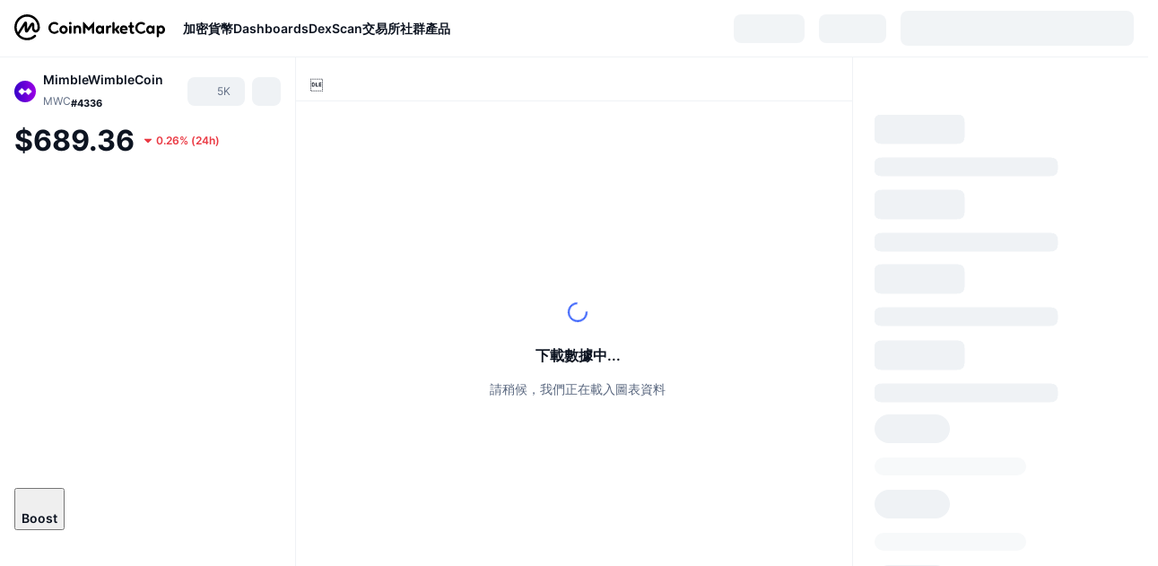

--- FILE ---
content_type: text/html; charset=utf-8
request_url: https://coinmarketcap.com/zh-tw/currencies/mimblewimblecoin/
body_size: 151815
content:
<!DOCTYPE html><html lang="zh-tw" dir="ltr"><head><meta charSet="utf-8"/><meta http-equiv="x-ua-compatible" content="ie=edge"/><meta name="viewport" content="width=device-width, initial-scale=1, maximum-scale=1, user-scalable=no, shrink-to-fit=no"/><link rel="manifest" href="/manifest.json"/><meta property="og:url" content="https://coinmarketcap.com/zh-tw/currencies/mimblewimblecoin/"/><link rel="canonical" href="https://coinmarketcap.com/zh-tw/currencies/mimblewimblecoin/"/><link rel="alternate" hrefLang="ar" href="https://coinmarketcap.com/ar/currencies/mimblewimblecoin/"/><link rel="alternate" hrefLang="bg" href="https://coinmarketcap.com/bg/currencies/mimblewimblecoin/"/><link rel="alternate" hrefLang="cs" href="https://coinmarketcap.com/cs/currencies/mimblewimblecoin/"/><link rel="alternate" hrefLang="da" href="https://coinmarketcap.com/da/currencies/mimblewimblecoin/"/><link rel="alternate" hrefLang="de" href="https://coinmarketcap.com/de/currencies/mimblewimblecoin/"/><link rel="alternate" hrefLang="el" href="https://coinmarketcap.com/el/currencies/mimblewimblecoin/"/><link rel="alternate" hrefLang="en" href="https://coinmarketcap.com/currencies/mimblewimblecoin/"/><link rel="alternate" hrefLang="es" href="https://coinmarketcap.com/es/currencies/mimblewimblecoin/"/><link rel="alternate" hrefLang="fi" href="https://coinmarketcap.com/fi/currencies/mimblewimblecoin/"/><link rel="alternate" hrefLang="fr" href="https://coinmarketcap.com/fr/currencies/mimblewimblecoin/"/><link rel="alternate" hrefLang="hi" href="https://coinmarketcap.com/hi/currencies/mimblewimblecoin/"/><link rel="alternate" hrefLang="hu" href="https://coinmarketcap.com/hu/currencies/mimblewimblecoin/"/><link rel="alternate" hrefLang="id" href="https://coinmarketcap.com/id/currencies/mimblewimblecoin/"/><link rel="alternate" hrefLang="it" href="https://coinmarketcap.com/it/currencies/mimblewimblecoin/"/><link rel="alternate" hrefLang="ja" href="https://coinmarketcap.com/ja/currencies/mimblewimblecoin/"/><link rel="alternate" hrefLang="ko" href="https://coinmarketcap.com/ko/currencies/mimblewimblecoin/"/><link rel="alternate" hrefLang="nl" href="https://coinmarketcap.com/nl/currencies/mimblewimblecoin/"/><link rel="alternate" hrefLang="no" href="https://coinmarketcap.com/no/currencies/mimblewimblecoin/"/><link rel="alternate" hrefLang="pl" href="https://coinmarketcap.com/pl/currencies/mimblewimblecoin/"/><link rel="alternate" hrefLang="pt-br" href="https://coinmarketcap.com/pt-br/currencies/mimblewimblecoin/"/><link rel="alternate" hrefLang="ro" href="https://coinmarketcap.com/ro/currencies/mimblewimblecoin/"/><link rel="alternate" hrefLang="ru" href="https://coinmarketcap.com/ru/currencies/mimblewimblecoin/"/><link rel="alternate" hrefLang="sk" href="https://coinmarketcap.com/sk/currencies/mimblewimblecoin/"/><link rel="alternate" hrefLang="sv" href="https://coinmarketcap.com/sv/currencies/mimblewimblecoin/"/><link rel="alternate" hrefLang="th" href="https://coinmarketcap.com/th/currencies/mimblewimblecoin/"/><link rel="alternate" hrefLang="tr" href="https://coinmarketcap.com/tr/currencies/mimblewimblecoin/"/><link rel="alternate" hrefLang="uk" href="https://coinmarketcap.com/uk/currencies/mimblewimblecoin/"/><link rel="alternate" hrefLang="ur" href="https://coinmarketcap.com/ur/currencies/mimblewimblecoin/"/><link rel="alternate" hrefLang="vi" href="https://coinmarketcap.com/vi/currencies/mimblewimblecoin/"/><link rel="alternate" hrefLang="zh-tw" href="https://coinmarketcap.com/zh-tw/currencies/mimblewimblecoin/"/><link rel="alternate" hrefLang="zh" href="https://coinmarketcap.com/zh/currencies/mimblewimblecoin/"/><title>MimbleWimbleCoin (MWC) 價格、圖表、市值及其他指標 | CoinMarketCap</title><meta property="og:title" content="MimbleWimbleCoin (MWC) 價格、圖表、市值及其他指標 | CoinMarketCap"/><meta name="description" content="今天的 MimbleWimbleCoin 即時價格 是 NT$689.37 TWD ，24 小時內的交易量為 NT$3,237,359.37 TWD 。 MWC 到 TWD 價格為即時更新。"/><meta property="og:description" content="今天的 MimbleWimbleCoin 即時價格 是 NT$689.37 TWD ，24 小時內的交易量為 NT$3,237,359.37 TWD 。 MWC 到 TWD 價格為即時更新。"/><meta property="og:image" content="https://s2.coinmarketcap.com/static/img/coins/200x200/5031.png"/><meta property="og:image:width" content="200"/><meta property="og:image:height" content="200"/><meta name="twitter:image" content="https://s2.coinmarketcap.com/static/img/coins/200x200/5031.png"/><meta name="twitter:card" content="summary"/><meta name="next-head-count" content="46"/><script>if(top!==self){location.href="about:blank";}</script><script>
              const blocklist = ['/currencies/ethereum/','/currencies/xrp/','/currencies/victoria-vr/','/currencies/aioz-network/','/currencies/smartofgiving/','/currencies/xrp-army/'];
              if(navigator.userAgent.includes("Googlebot") && blocklist.some(path => location.pathname.includes(path))) {
                const meta = document.createElement("meta");
                meta.setAttribute("http-equiv", "Content-Security-Policy");
                meta.setAttribute("content", "default-src 'none'; base-uri 'none'");
                document.head.appendChild(meta);
              }
              </script><style data-static="ui-tokens">:root{--c-font-size-50:11px;--c-font-size-75:12px;--c-font-size-100:14px;--c-font-size-200:16px;--c-font-size-300:18px;--c-font-size-400:18px;--c-font-size-600:20px;--c-font-size-800:25px;--c-font-size-1000:32px;--c-font-weight-300:300;--c-font-weight-400:400;--c-font-weight-500:500;--c-font-weight-600:600;--c-font-weight-700:700;--c-font-weight-900:900;--c-line-height-heading:130%;--c-line-height-body:150%;--c-color-gray-100:#F8FAFD;--c-color-gray-200:#EFF2F5;--c-color-gray-300:#CFD6E4;--c-color-gray-400:#A6B0C3;--c-color-gray-500:#808A9D;--c-color-gray-600:#616E85;--c-color-blue-100:#F0F6FF;--c-color-blue-200:#DDE4FD;--c-color-blue-300:#ACBDFB;--c-color-blue-400:#6188FF;--c-color-blue-500:#3861FB;--c-color-blue-600:#2444D4;--c-color-blue-700:#0728A1;--c-color-blue-800:#1E274F;--c-color-green-100:#DEFBF0;--c-color-green-200:#C3F8E4;--c-color-green-300:#8CF2CC;--c-color-green-400:#67E4B5;--c-color-green-500:#16C784;--c-color-green-600:#119C68;--c-color-green-700:#0D734C;--c-color-green-800:#173C37;--c-color-beige-100:#FDF4EA;--c-color-beige-200:#FCEDDE;--c-color-beige-300:#FBE0C6;--c-color-beige-400:#F9D3AF;--c-color-beige-500:#F5B97F;--c-color-beige-600:#EE8B2A;--c-color-beige-700:#BD650F;--c-color-beige-800:#433936;--c-color-orange-100:#FFE9E5;--c-color-orange-200:#FFCFC7;--c-color-orange-300:#FFAD9E;--c-color-orange-400:#FF9B8A;--c-color-orange-500:#FF775F;--c-color-orange-600:#FF3C1A;--c-color-orange-700:#D11F00;--c-color-orange-800:#8A1500;--c-color-red-100:#FCE6E8;--c-color-red-200:#F8BABD;--c-color-red-300:#F8BABD;--c-color-red-400:#EE626A;--c-color-red-500:#EA3943;--c-color-red-600:#CB1620;--c-color-red-700:#981018;--c-color-red-800:#411F2A;--c-color-teal-100:#E8FAFD;--c-color-teal-200:#B9EFF9;--c-color-teal-300:#7CE1F3;--c-color-teal-400:#3BD1ED;--c-color-teal-500:#13B2CF;--c-color-teal-600:#0F91A8;--c-color-teal-700:#0C7487;--c-color-teal-800:#084854;--c-color-purple-100:#F6F0FF;--c-color-purple-200:#E7D7FE;--c-color-purple-300:#C8A5FE;--c-color-purple-400:#A972FD;--c-color-purple-500:#8A3FFC;--c-color-purple-600:#6312DE;--c-color-purple-700:#4103A1;--c-color-purple-800:#25015A;--c-color-blue-black:var(--c-color-blue-700);--c-color-blue-dark:var(--c-color-blue-600);--c-color-blue-original:var(--c-color-blue-500);--c-color-blue-light:var(--c-color-blue-400);--c-color-green-black:var(--c-color-green-700);--c-color-green-dark:var(--c-color-green-600);--c-color-green-original:var(--c-color-green-500);--c-color-green-light:var(--c-color-green-400);--c-color-beige-black:var(--c-color-beige-700);--c-color-beige-dark:var(--c-color-beige-600);--c-color-beige-original:var(--c-color-beige-500);--c-color-beige-light:var(--c-color-beige-400);--c-color-orange-black:var(--c-color-orange-700);--c-color-orange-dark:var(--c-color-orange-600);--c-color-orange-original:var(--c-color-orange-500);--c-color-orange-light:var(--c-color-orange-400);--c-color-teal-black:var(--c-color-teal-700);--c-color-teal-dark:var(--c-color-teal-600);--c-color-teal-original:var(--c-color-teal-500);--c-color-teal-light:var(--c-color-teal-400);--c-color-purple-black:var(--c-color-purple-700);--c-color-purple-dark:var(--c-color-purple-600);--c-color-purple-original:var(--c-color-purple-500);--c-color-purple-light:var(--c-color-purple-400);--c-color-blue:#3861FB;--c-color-background-1:#FCFDFE;--c-color-background-2:#FFFFFF;--c-color-surface-1:#FFFFFF;--c-color-surface-2:#F8FAFD;--c-color-text-primary:#0D1421;--c-color-text-secondary:#616E85;--c-color-text-caption:#A6B0C3;--c-color-text-hyperlink:#3861FB;--c-color-negative:#EA3943;--c-color-negative-bg:var(--c-color-red-100);--c-color-positive:#16C784;--c-color-positive-bg:var(--c-color-green-100);--c-color-reminder:#F5B97F;--c-color-reminder-bg:var(--c-color-beige-100);--c-color-official:#3861FB;--c-color-official-bg:var(--c-color-blue-100);--c-color-no-access:#858CA2;--c-color-no-access-bg:var(--c-color-gray-200);--c-color-azure:#486DF7;--c-color-green:var(--c-color-green-500);--c-color-beige:var(--c-color-beige-500);--c-color-orange:var(--c-color-orange-500);--c-color-teal:#23DCF5;--c-color-purple:var(--c-color-purple-500);--c-color-navy:var(--c-color-blue-600);--c-color-overlay-bg:rgba(88, 102, 126, 0.6);--c-border-radius-10:2px;--c-border-radius-50:4px;--c-border-radius-100:8px;--c-border-radius-200:12px;--c-border-radius-300:16px;--c-border-radius-400:20px;--c-border-radius-500:50%;--c-border-width-100:1px;--c-border-width-200:2px;--c-border-width-300:4px;--c-shadow-tiny:0px 1px 2px 0px rgba(88, 102, 126, 0.12), 0px 4px 24px 0px rgba(88, 102, 126, 0.08);--c-shadow-overlay:0px 8px 32px 0px rgba(128, 138, 157, 0.24), 0px 1px 2px 0px rgba(128, 138, 157, 0.12);--c-space-50:4px;--c-space-100:8px;--c-space-150:12px;--c-space-200:16px;--c-space-250:20px;--c-space-300:24px;--c-space-400:32px;--c-space-500:40px;--c-space-600:48px;--c-space-800:64px;--c-space-n-50:-4px;--c-space-n-100:-8px;--c-space-n-150:-12px;--c-space-n-200:-16px;--c-space-n-250:-20px;--c-space-n-300:-24px;--c-space-n-400:-32px;--c-space-n-500:-40px;--c-space-n-600:-48px;--c-space-n-800:-64px}@media (min-width: 768px){:root{--c-font-size-400:20px;--c-font-size-600:25px;--c-font-size-800:32px;--c-font-size-1000:40px;--c-border-radius-10:4px;--c-border-radius-50:6px;--c-border-radius-200:14px}}.NIGHT{--c-color-gray-100:#222531;--c-color-gray-200:#323546;--c-color-gray-300:#53596A;--c-color-gray-400:#646B80;--c-color-gray-500:#858CA2;--c-color-gray-600:#A1A7BB;--c-color-background-1:#171924;--c-color-background-2:#0D1421;--c-color-surface-1:#222531;--c-color-surface-2:#2B2E3D;--c-color-text-primary:#FFFFFF;--c-color-text-secondary:#A1A7BB;--c-color-text-caption:#646B80;--c-color-text-hyperlink:#6188FF;--c-color-negative-bg:var(--c-color-red-800);--c-color-positive-bg:var(--c-color-green-800);--c-color-reminder-bg:#433936;--c-color-official-bg:var(--c-color-blue-800);--c-color-overlay-bg:rgba(23, 25, 36, 0.6);--c-shadow-tiny:0px 1px 2px 0px rgba(13, 20, 33, 0.24), 0px 4px 24px 0px rgba(13, 20, 33, 0.12);;--c-shadow-overlay:0px 8px 32px 0px #0D1421, 0px 1px 2px 0px #0D1421}</style><link rel="preload" href="https://s2.coinmarketcap.com/static/cloud/fonts/inter/Inter-Regular-new.woff2" as="font" type="font/woff2" crossorigin="anonymous"/><link href="https://s2.coinmarketcap.com/static/cloud/styles/ui_v053v4.css" rel="stylesheet"/><link rel="preload" href="https://s2.coinmarketcap.com/static/cloud/fonts/inter/Inter-Medium-new.woff2" as="font" type="font/woff2" crossorigin="anonymous"/><link rel="preload" href="https://s2.coinmarketcap.com/static/cloud/fonts/inter/Inter-SemiBold-new.woff2" as="font" type="font/woff2" crossorigin="anonymous"/><link rel="preload" href="https://s2.coinmarketcap.com/static/cloud/fonts/inter/Inter-Bold-new.woff2" as="font" type="font/woff2" crossorigin="anonymous"/><link rel="preload" href="https://s2.coinmarketcap.com/static/cloud/fonts/cmc-v2/CMC-V2.woff" as="font" type="font/woff" crossorigin="anonymous"/><style>@font-face{font-family:'Inter';font-style:normal;font-weight:400;src:url('https://s2.coinmarketcap.com/static/cloud/fonts/inter/Inter-Regular-new.woff2') format('woff2'),url('https://s2.coinmarketcap.com/static/cloud/fonts/inter/Inter-Regular-new.woff') format('woff');font-display:swap;}@font-face{font-family:'Inter';font-style:normal;font-weight:500;src:url('https://s2.coinmarketcap.com/static/cloud/fonts/inter/Inter-Medium-new.woff2') format('woff2'),url('https://s2.coinmarketcap.com/static/cloud/fonts/inter/Inter-Medium-new.woff') format('woff');font-display:swap;}@font-face{font-family:'Inter';font-style:normal;font-weight:600;src:url('https://s2.coinmarketcap.com/static/cloud/fonts/inter/Inter-SemiBold-new.woff2') format('woff2'),url('https://s2.coinmarketcap.com/static/cloud/fonts/inter/Inter-SemiBold-new.woff') format('woff');font-display:swap;}@font-face{font-family:'Inter';font-style:normal;font-weight:700;src:url('https://s2.coinmarketcap.com/static/cloud/fonts/inter/Inter-Bold-new.woff2') format('woff2'),url('https://s2.coinmarketcap.com/static/cloud/fonts/inter/Inter-Bold-new.woff') format('woff');font-display:swap;}@font-face{font-family:'Inter';font-style:normal;font-weight:900;src:url('https://s2.coinmarketcap.com/static/cloud/fonts/inter/Inter-Black-new.woff2') format('woff2'),url('https://s2.coinmarketcap.com/static/cloud/fonts/inter/Inter-Black-new.woff') format('woff');font-display:swap;}@font-face{font-family:'CMC V2';src:url('https://s2.coinmarketcap.com/static/cloud/fonts/cmc-v2/CMC-V2.woff') format('woff'),url('https://s2.coinmarketcap.com/static/cloud/fonts/cmc-v2/CMC-V2.ttf') format('truetype'),url('https://s2.coinmarketcap.com/static/cloud/fonts/cmc-v2/CMC-V2.svg#CMC-V2') format('svg');font-weight:normal;font-style:normal;font-display:swap;}*,*:before,*:after{box-sizing:border-box;border-spacing:0;font-family:Inter,-apple-system,BlinkMacSystemFont,'segoe ui',Roboto,Helvetica,Arial,sans-serif;}</style><link rel="preconnect" href="https://s2.coinmarketcap.com" crossorigin="anonymous"/><link rel="preconnect" href="https://s3.coinmarketcap.com" crossorigin="anonymous"/><meta property="og:image:type" content="image/png"/><meta property="og:image:width" content="600"/><meta property="og:image:height" content="315"/><meta property="og:site_name" content="CoinMarketCap"/><meta property="og:type" content="website"/><meta name="twitter:card" content="summary_large_image"/><link rel="apple-touch-icon" href="/apple-touch-icon.png"/><link rel="shortcut icon" href="/favicon.ico" type="image/x-icon"/><link rel="preload" href="https://cdn.fuseplatform.net/publift/tags/2/3570/fuse.js" as="script"/><meta property="og:image" content="https://s2.coinmarketcap.com/static/cloud/img/splash_600x315_1.png?_=2fc15fa"/><meta name="google-site-verification" content="EDc1reqlQ-zAgeRrrgAxRXNK-Zs9JgpE9a0wdaoSO9A"/><script>const __cookieBannerInitialScriptsDemoCode=()=>{let e=["ar","bg","cs","da","de","el","en","es","fi","fr","hi","hu","id","it","ja","ko","nl","no","pl","pt-br","ro","ru","sk","sv","th","tr","uk","ur","vi","zh-tw","zh"];function t(t){let n=e.join("|"),r=RegExp(`^/(${n})/?`);return t.replace(r,"/")}let n=!("cn-test.coinmarketcap.com"===location.host||"coinmarketcap.com"===location.host);function r(){let e=new Date(JSON.parse(localStorage.getItem("appBannerAppear")||"{}").value||0).getTime();return new Date().getTime()-e<(n?6e4:864e6)}function a(e){let t=e,n=t.includes("utm_source=coinmarketcap")||t.includes("app=");if(n)try{localStorage.setItem("cmc_flag_in_app","true")}catch(r){}return n}function i(e){return!!({"/events/eth-merge/":!0,"/events/btcamsterdam22/":!0,"/events/consensus-2023/":!0,"/events/killerwhales/":!0,"/events/bitcoin2023/":!0,"/link/":!0,"/app/prompt/":!0})[e]}function o(){let e=window.navigator.userAgent;return!!e.match("CMCApp")}function c(e){let t=window.navigator.userAgent,n=/iPad|iPhone|iPod/.test(t)&&!window.MSStream,r=t.includes("Safari")&&!t.includes("Chrome")&&!t.includes("CriOS");return n&&r}function s(){return"true"===localStorage.getItem("cmc_flag_in_app")}try{let l=e=>{let l=new URL(e||location.href),u=t(l.pathname),p=r()||a(l.search)||i(u)||o()||c(u)||s();if(n&&console.log("shouldHideBanner",p),p){let m=document.createElement("style");m.setAttribute("id","app-banner-style"),document.head.appendChild(m),m.sheet.insertRule(".app-banner-new { display: none !important; }",0)}else{let d=document.querySelector("#app-banner-style");d&&d.remove()}};l(),window.navigation&&window.navigation.addEventListener("navigate",e=>{l(e.destination.url)})}catch(u){console.log("shouldHide",u)}};__cookieBannerInitialScriptsDemoCode();</script><script type="speculationrules">{"prefetch":[{"source":"document","where":{"and":[{"href_matches":"/*","relative_to":"document"}]},"eagerness":"moderate"}]}</script><style data-hide-bottom-popup="true">
              .cmc-bottom-popup {
                bottom: -1000px!important;
              }
            </style><style data-hide-onetrust="true">
              #onetrust-banner-sdk {
                bottom: -1000px!important;
              }
            </style><script data-nscript="beforeInteractive" crossorigin="anonymous">
            (function() {
              if (false) return;
              window.__renderTime__ = {"pageRender":1769718538374};
              window.__renderTime__.pageLoad = Date.now();
            })();
            (function() {if (!!window.__RESOURCE_ERROR__) return;window.__RESOURCE_ERROR__ = [];var collectError = function(item) { window.__RESOURCE_ERROR__.push(item) };window.addEventListener('error', function (e) {var sourceUrl = e.target && (e.target.src || e.target.href);sourceUrl && collectError({ type: e.type || 'error', url: sourceUrl, status: -1, msg: e.message });}, true);var _oldFetch = window.fetch;var _oldOpen = XMLHttpRequest.prototype.open;var _oldSend = XMLHttpRequest.prototype.send;window.fetch = function() {var __url__ = String(arguments[0] && (arguments[0].url || arguments[0]));return _oldFetch.apply(this, arguments).then(res => {res.status >= 400 && collectError({ type: 'fetch', url: __url__, status: res.status || -1, msg: res.statusText });return res;}).catch(function(e) {collectError({ type: 'fetch', url: __url__, status: -1, msg: e.message });throw e;});};XMLHttpRequest.prototype.open = function () {this.__url__ = String(arguments[1]);return _oldOpen.apply(this, arguments);};XMLHttpRequest.prototype.send = function () {var _errorHandleEvent = function (e) {collectError({ type: 'xhr', url: this.__url__, status: this.status, msg: this.statusText });};var _loadHandleEvent = function (e) {this.status >= 400 && collectError({ type: 'xhr', url: this.__url__, status: this.status, msg: this.statusText });};this.addEventListener('error', _errorHandleEvent);this.addEventListener('load', _loadHandleEvent);return _oldSend.apply(this, arguments);};
})();
            window.cachedWidth = window.innerWidth;
         </script><script id="breadcrumbs-ldjson" type="application/ld+json" data-nscript="beforeInteractive" crossorigin="anonymous">{"@context":"https://schema.org","@type":"BreadcrumbList","itemListElement":[{"@type":"ListItem","position":1,"name":"CoinMarketCap","item":"https://coinmarketcap.com/zh-tw/"},{"@type":"ListItem","position":2,"name":"Cryptocurrency","item":"https://coinmarketcap.com/zh-tw/currencies/"},{"@type":"ListItem","position":3,"name":"MimbleWimbleCoin"}]}</script><link rel="preload" href="https://s2.coinmarketcap.com/v1/cmc/_next/static/css/691fe20d5ec95934.css" as="style" crossorigin="anonymous"/><link rel="stylesheet" href="https://s2.coinmarketcap.com/v1/cmc/_next/static/css/691fe20d5ec95934.css" crossorigin="anonymous" data-n-g=""/><link rel="preload" href="https://s2.coinmarketcap.com/v1/cmc/_next/static/css/d05184bd9ac72c97.css" as="style" crossorigin="anonymous"/><link rel="stylesheet" href="https://s2.coinmarketcap.com/v1/cmc/_next/static/css/d05184bd9ac72c97.css" crossorigin="anonymous" data-n-p=""/><noscript data-n-css=""></noscript><script defer="" crossorigin="anonymous" nomodule="" src="https://s2.coinmarketcap.com/v1/cmc/_next/static/chunks/polyfills-42372ed130431b0a.js"></script><script src="https://s2.coinmarketcap.com/v1/cmc/_next/static/chunks/webpack-fd8aa2c57c129678.js" defer="" crossorigin="anonymous"></script><script src="https://s2.coinmarketcap.com/v1/cmc/_next/static/chunks/framework-9f270cbd7b181f49.js" defer="" crossorigin="anonymous"></script><script src="https://s2.coinmarketcap.com/v1/cmc/_next/static/chunks/main-fc12006d8d836c71.js" defer="" crossorigin="anonymous"></script><script src="https://s2.coinmarketcap.com/v1/cmc/_next/static/chunks/pages/_app-bffcb0ef4fe767f6.js" defer="" crossorigin="anonymous"></script><script src="https://s2.coinmarketcap.com/v1/cmc/_next/static/chunks/b5ab48e8-9d67c5ac153df1aa.js" defer="" crossorigin="anonymous"></script><script src="https://s2.coinmarketcap.com/v1/cmc/_next/static/chunks/58964-7031db37972d3118.js" defer="" crossorigin="anonymous"></script><script src="https://s2.coinmarketcap.com/v1/cmc/_next/static/chunks/80040-8eac6e50d38567f7.js" defer="" crossorigin="anonymous"></script><script src="https://s2.coinmarketcap.com/v1/cmc/_next/static/chunks/38937-8a452195c1f6e6df.js" defer="" crossorigin="anonymous"></script><script src="https://s2.coinmarketcap.com/v1/cmc/_next/static/chunks/19862-595eedabc1e00599.js" defer="" crossorigin="anonymous"></script><script src="https://s2.coinmarketcap.com/v1/cmc/_next/static/chunks/1246-3452a5a5dd681f00.js" defer="" crossorigin="anonymous"></script><script src="https://s2.coinmarketcap.com/v1/cmc/_next/static/chunks/48601-2062b3003c0a5d6e.js" defer="" crossorigin="anonymous"></script><script src="https://s2.coinmarketcap.com/v1/cmc/_next/static/chunks/37654-ff8ebc28f875f705.js" defer="" crossorigin="anonymous"></script><script src="https://s2.coinmarketcap.com/v1/cmc/_next/static/chunks/78052-8ba361496c31cb69.js" defer="" crossorigin="anonymous"></script><script src="https://s2.coinmarketcap.com/v1/cmc/_next/static/chunks/3037-e834330b1d396dc8.js" defer="" crossorigin="anonymous"></script><script src="https://s2.coinmarketcap.com/v1/cmc/_next/static/chunks/61257-12c051db9f59c7b2.js" defer="" crossorigin="anonymous"></script><script src="https://s2.coinmarketcap.com/v1/cmc/_next/static/chunks/2907-c39efff896fdb4a3.js" defer="" crossorigin="anonymous"></script><script src="https://s2.coinmarketcap.com/v1/cmc/_next/static/chunks/26226-9af5fa01b61685ed.js" defer="" crossorigin="anonymous"></script><script src="https://s2.coinmarketcap.com/v1/cmc/_next/static/chunks/57538-586c94e1835425d3.js" defer="" crossorigin="anonymous"></script><script src="https://s2.coinmarketcap.com/v1/cmc/_next/static/chunks/14143-c2efcd9f986d8e69.js" defer="" crossorigin="anonymous"></script><script src="https://s2.coinmarketcap.com/v1/cmc/_next/static/chunks/91248-08aef52614c20436.js" defer="" crossorigin="anonymous"></script><script src="https://s2.coinmarketcap.com/v1/cmc/_next/static/chunks/40748-14a9c9646a226ba0.js" defer="" crossorigin="anonymous"></script><script src="https://s2.coinmarketcap.com/v1/cmc/_next/static/chunks/89997-362dc2015add2caf.js" defer="" crossorigin="anonymous"></script><script src="https://s2.coinmarketcap.com/v1/cmc/_next/static/chunks/37019-7b5ad5d2f1e1c3a9.js" defer="" crossorigin="anonymous"></script><script src="https://s2.coinmarketcap.com/v1/cmc/_next/static/chunks/pages/currencies/%5BcryptocurrencySlug%5D-fcbd1abb988e5345.js" defer="" crossorigin="anonymous"></script><script src="https://s2.coinmarketcap.com/v1/cmc/_next/static/dBVf0WAuzzRZStzG3PFeG/_buildManifest.js" defer="" crossorigin="anonymous"></script><script src="https://s2.coinmarketcap.com/v1/cmc/_next/static/dBVf0WAuzzRZStzG3PFeG/_ssgManifest.js" defer="" crossorigin="anonymous"></script><style data-styled="" data-styled-version="5.3.11">.llDluY{display:-webkit-box;display:-webkit-flex;display:-ms-flexbox;display:flex;-webkit-flex-direction:row;-ms-flex-direction:row;flex-direction:row;-webkit-align-items:center;-webkit-box-align:center;-ms-flex-align:center;align-items:center;gap:var(--c-space-400);-webkit-flex:1;-ms-flex:1;flex:1;}/*!sc*/
.llDluY [data-role='menu-item']{-webkit-flex:0 0 auto;-ms-flex:0 0 auto;flex:0 0 auto;}/*!sc*/
.iGLpvO [data-role=el]+[data-role=el]{margin-top:var(--c-space-150);}/*!sc*/
@media (max-width:1279.98px){.iGLpvO [data-role=el]+[data-role=el]{margin-top:var(--c-space-50);}}/*!sc*/
.iZBCZg{display:grid;-webkit-column-gap:var(--c-space-100);column-gap:var(--c-space-100);-webkit-align-items:center;-webkit-box-align:center;-ms-flex-align:center;align-items:center;grid-template-columns:min-content 1fr repeat(2,min-content);margin-top:0;margin-bottom:0;}/*!sc*/
@media (min-width:1024px),(max-width:390px){.iZBCZg.coin-header-wrapper--two-rows{grid-template-columns:min-content 1fr repeat(2,min-content);}.iZBCZg.coin-header-wrapper--two-rows .coin-symbol-wrapper{grid-row:2 / 3;grid-column:2 / 3;}}/*!sc*/
.gLLLQK{border-radius:120px;overflow:hidden;}/*!sc*/
.gLLLQK > img{display:block;}/*!sc*/
.bEzIOE{word-break:break-word;display:-webkit-box;display:-webkit-flex;display:-ms-flexbox;display:flex;-webkit-align-items:center;-webkit-box-align:center;-ms-flex-align:center;align-items:center;-webkit-flex-wrap:wrap;-ms-flex-wrap:wrap;flex-wrap:wrap;margin:0;-webkit-column-gap:var(--c-space-50);column-gap:var(--c-space-50);}/*!sc*/
.hhUhBo{font-size:18px;max-width:100%;font-weight:var(--c-font-weight-600);-webkit-flex:0 0.5 auto;-ms-flex:0 0.5 auto;flex:0 0.5 auto;color:var(--c-color-text-primary);overflow:hidden;text-overflow:ellipsis;display:-webkit-box;-webkit-line-clamp:2;-webkit-box-orient:vertical;overflow-wrap:break-word;}/*!sc*/
.hhUhBo.coin-name--small-font{font-size:var(--c-font-size-100);}/*!sc*/
@media (max-width:767.98px){.hhUhBo{font-size:var(--c-font-size-100);}}/*!sc*/
.hhUhBo .coin-name-mobile{display:none;}/*!sc*/
@media (max-width:767.98px){.hhUhBo .coin-name-mobile{display:initial;}}/*!sc*/
.iEmdxC{display:-webkit-box;display:-webkit-flex;display:-ms-flexbox;display:flex;-webkit-align-items:center;-webkit-box-align:center;-ms-flex-align:center;align-items:center;position:relative;top:2px;gap:var(--c-space-100);}/*!sc*/
.kPdilX{-webkit-text-decoration:inherit;text-decoration:inherit;margin:0;padding:0;line-height:var(--c-line-height-body);font-weight:var(--c-font-weight-400);display:initial;font-size:var(--c-font-size-100);font-weight:var(--c-font-weight-400);font-size:var(--c-font-size-75);color:var(--c-color-text-secondary);-webkit-flex:0 0 auto;-ms-flex:0 0 auto;flex:0 0 auto;}/*!sc*/
.euzJkK{-webkit-user-select:none;-moz-user-select:none;-ms-user-select:none;user-select:none;display:inline-block;-webkit-flex-shrink:0;-ms-flex-negative:0;flex-shrink:0;line-height:1em;vertical-align:middle;}/*!sc*/
.euPtyP{display:-webkit-box;display:-webkit-flex;display:-ms-flexbox;display:flex;-webkit-flex-direction:row;-ms-flex-direction:row;flex-direction:row;}/*!sc*/
.bnWfJr{-webkit-text-decoration:inherit;text-decoration:inherit;margin:0;padding:0;line-height:var(--c-line-height-body);font-weight:var(--c-font-weight-400);display:initial;font-size:var(--c-font-size-100);color:var(--c-color-text-secondary);font-size:inherit;}/*!sc*/
.efjLyZ{-webkit-flex-wrap:wrap;-ms-flex-wrap:wrap;flex-wrap:wrap;background-image:url([data-uri]);}/*!sc*/
@media (max-width:767.98px){.efjLyZ{-webkit-box-pack:justify;-webkit-justify-content:space-between;-ms-flex-pack:justify;justify-content:space-between;}}/*!sc*/
.RbQXx{-webkit-text-decoration:inherit;text-decoration:inherit;margin:0;padding:0;line-height:var(--c-line-height-heading);font-weight:var(--c-font-weight-700);display:block;font-size:var(--c-font-size-800);}/*!sc*/
.hvLXTw [data-role=percentage-value]{font-size:var(--c-font-size-75);}/*!sc*/
.hvLXTw .change-text{font-size:var(--c-font-size-75);}/*!sc*/
.hvLXTw [data-change=down]{color:var(--c-color-negative) !important;}/*!sc*/
.hvLXTw [data-change=up]{color:var(--c-color-positive) !important;}/*!sc*/
.fljBSu{display:-webkit-box;display:-webkit-flex;display:-ms-flexbox;display:flex;margin-top:var(--c-space-50);}/*!sc*/
@media (max-width:767.98px){.fljBSu{display:none;}}/*!sc*/
.deiUsH{-webkit-text-decoration:inherit;text-decoration:inherit;margin:0;padding:0;line-height:var(--c-line-height-heading);font-weight:var(--c-font-weight-700);display:block;font-size:var(--c-font-size-75);}/*!sc*/
@media (min-width:768px){.deiUsH{display:none;}}/*!sc*/
.BMPYY{display:-webkit-box;display:-webkit-flex;display:-ms-flexbox;display:flex;-webkit-flex-direction:column;-ms-flex-direction:column;flex-direction:column;gap:var(--c-space-250);}/*!sc*/
@media (max-width:1023.98px){.BMPYY{margin-top:var(--c-space-250);}}/*!sc*/
.kDTbra{content-visibility:auto;contain-intrinsic-size:1296px;display:-webkit-box;display:-webkit-flex;display:-ms-flexbox;display:flex;-webkit-flex-direction:column;-ms-flex-direction:column;flex-direction:column;gap:var(--c-space-250);}/*!sc*/
.kDTbra .coin-metrics .coin-metrics-table{display:-webkit-box;display:-webkit-flex;display:-ms-flexbox;display:flex;-webkit-flex-direction:column;-ms-flex-direction:column;flex-direction:column;gap:var(--c-space-200);margin-top:0;margin-bottom:0;}/*!sc*/
.kDTbra .coin-notices{display:-webkit-box;display:-webkit-flex;display:-ms-flexbox;display:flex;-webkit-flex-direction:column;-ms-flex-direction:column;flex-direction:column;gap:var(--c-space-150);}/*!sc*/
.kDTbra .boost-button{margin-top:var(--c-space-n-150);}/*!sc*/
@media (max-width:1023.98px){.kDTbra .coin-metrics{-webkit-order:3;-ms-flex-order:3;order:3;margin-top:0;}.kDTbra .boost-button{margin:0;-webkit-order:0;-ms-flex-order:0;order:0;}.kDTbra .coin-converter{-webkit-order:1;-ms-flex-order:1;order:1;}.kDTbra .coin-info-links{-webkit-order:4;-ms-flex-order:4;order:4;}.kDTbra .coin-tags{-webkit-order:5;-ms-flex-order:5;order:5;}.kDTbra .update-coin-info-tip{-webkit-order:21;-ms-flex-order:21;order:21;}.kDTbra >div{-webkit-order:10;-ms-flex-order:10;order:10;}.kDTbra > button{-webkit-order:20;-ms-flex-order:20;order:20;}.kDTbra .cdp-lhs-banner-2{-webkit-order:22;-ms-flex-order:22;order:22;}.kDTbra.content_folded .coin-price-performance{display:none;}.kDTbra.content_folded .coin-popularity{display:none;}}/*!sc*/
@media (max-width:767.98px){.kDTbra{gap:var(--c-space-250);}}/*!sc*/
.gxlwPj{opacity:0;-webkit-transition:opacity 0.3s;transition:opacity 0.3s;}/*!sc*/
.gxlwPj [data-role=header] + [data-role=body]{margin-top:var(--c-space-100);}/*!sc*/
.gxlwPj .stats-title{display:none;}/*!sc*/
@media (max-width:1023.98px){.gxlwPj .stats-title{display:block;margin-bottom:var(--c-space-100);}}/*!sc*/
.gxlwPj caption{display:none;}/*!sc*/
.cFAlyA{font-size:var(--c-font-size-75);margin:0;padding:0;}/*!sc*/
.ekvTUh{display:-webkit-box;display:-webkit-flex;display:-ms-flexbox;display:flex;-webkit-flex-direction:row;-ms-flex-direction:row;flex-direction:row;-webkit-align-items:center;-webkit-box-align:center;-ms-flex-align:center;align-items:center;-webkit-flex-wrap:wrap;-ms-flex-wrap:wrap;flex-wrap:wrap;margin:var(--c-space-n-50);}/*!sc*/
.ekvTUh > [data-role=group-item]{padding:var(--c-space-50);}/*!sc*/
.bsAZIt{-webkit-user-select:none;-moz-user-select:none;-ms-user-select:none;user-select:none;display:inline-block;-webkit-flex-shrink:0;-ms-flex-negative:0;flex-shrink:0;line-height:1em;vertical-align:middle;color:var(--c-color-reminder);font-size:inherit;}/*!sc*/
.ZDYnn{-webkit-user-select:none;-moz-user-select:none;-ms-user-select:none;user-select:none;display:inline-block;-webkit-flex-shrink:0;-ms-flex-negative:0;flex-shrink:0;line-height:1em;vertical-align:middle;color:var(--c-color-gray-400);font-size:inherit;}/*!sc*/
.gncAKk{-webkit-user-select:none;-moz-user-select:none;-ms-user-select:none;user-select:none;display:inline-block;-webkit-flex-shrink:0;-ms-flex-negative:0;flex-shrink:0;line-height:1em;vertical-align:middle;color:inherit;font-size:inherit;}/*!sc*/
.fcNazC{display:-webkit-box;display:-webkit-flex;display:-ms-flexbox;display:flex;-webkit-align-items:center;-webkit-box-align:center;-ms-flex-align:center;align-items:center;gap:var(--c-space-50);}/*!sc*/
.kjufRo{-webkit-user-select:none;-moz-user-select:none;-ms-user-select:none;user-select:none;display:inline-block;-webkit-flex-shrink:0;-ms-flex-negative:0;flex-shrink:0;line-height:1em;vertical-align:middle;color:var(--c-color-gray-400);font-size:var(--c-font-size-200);}/*!sc*/
.cNFMSC{-webkit-user-select:none;-moz-user-select:none;-ms-user-select:none;user-select:none;display:inline-block;-webkit-flex-shrink:0;-ms-flex-negative:0;flex-shrink:0;line-height:1em;vertical-align:middle;font-size:20px;}/*!sc*/
.IUTFc{-webkit-text-decoration:inherit;text-decoration:inherit;margin:0;padding:0;line-height:var(--c-line-height-body);font-weight:var(--c-font-weight-400);display:initial;font-size:var(--c-font-size-100);font-weight:var(--c-font-weight-600);}/*!sc*/
.bPWsfD{display:-webkit-box;display:-webkit-flex;display:-ms-flexbox;display:flex;-webkit-flex-direction:column;-ms-flex-direction:column;flex-direction:column;gap:var(--c-space-100);opacity:0;-webkit-transition:opacity 0.3s;transition:opacity 0.3s;}/*!sc*/
.Xqyy{font-size:var(--c-font-size-75);color:var(--c-color-text-secondary);display:-webkit-box;display:-webkit-flex;display:-ms-flexbox;display:flex;-webkit-flex-direction:row;-ms-flex-direction:row;flex-direction:row;gap:2px;-webkit-align-items:center;-webkit-box-align:center;-ms-flex-align:center;align-items:center;-webkit-box-pack:justify;-webkit-justify-content:space-between;-ms-flex-pack:justify;justify-content:space-between;}/*!sc*/
.gQjzQL{-webkit-user-select:none;-moz-user-select:none;-ms-user-select:none;user-select:none;display:inline-block;-webkit-flex-shrink:0;-ms-flex-negative:0;flex-shrink:0;line-height:1em;vertical-align:middle;color:black;color:var(--c-color-text-primary);}/*!sc*/
.iTOcMb{-webkit-user-select:none;-moz-user-select:none;-ms-user-select:none;user-select:none;display:inline-block;-webkit-flex-shrink:0;-ms-flex-negative:0;flex-shrink:0;line-height:1em;vertical-align:middle;color:#5865F2;}/*!sc*/
.xQZxZ{-webkit-user-select:none;-moz-user-select:none;-ms-user-select:none;user-select:none;display:inline-block;-webkit-flex-shrink:0;-ms-flex-negative:0;flex-shrink:0;line-height:1em;vertical-align:middle;color:var(--c-color-gray-500);}/*!sc*/
.fqcDuO [data-role=header] + [data-role=body]{margin-top:var(--c-space-100);}/*!sc*/
.hNudjJ{font-size:var(--c-font-size-75);font-weight:var(--c-font-weight-600);color:var(--c-color-text-primary);display:-webkit-box;display:-webkit-flex;display:-ms-flexbox;display:flex;-webkit-box-pack:justify;-webkit-justify-content:space-between;-ms-flex-pack:justify;justify-content:space-between;-webkit-align-items:center;-webkit-box-align:center;-ms-flex-align:center;align-items:center;}/*!sc*/
.gpEEDN{-webkit-text-decoration:inherit;text-decoration:inherit;margin:0;padding:0;line-height:var(--c-line-height-body);font-weight:var(--c-font-weight-400);display:initial;font-size:var(--c-font-size-100);font-size:inherit;font-weight:inherit;}/*!sc*/
.ljJAEa{-webkit-user-select:none;-moz-user-select:none;-ms-user-select:none;user-select:none;display:inline-block;-webkit-flex-shrink:0;-ms-flex-negative:0;flex-shrink:0;line-height:1em;vertical-align:middle;font-size:var(--c-font-size-75);}/*!sc*/
.lcIAXu{margin-top:8px;}/*!sc*/
.cPJfcF{margin-top:16px;}/*!sc*/
.gymuRH{text-align:right;}/*!sc*/
.hIxArW{color:var(--c-color-negative);}/*!sc*/
.diGGWm{color:var(--c-color-positive);}/*!sc*/
.ePrIEU{color:var(--c-color-text-hyperlink) !important;}/*!sc*/
.hesysC{display:none !important;font-size:var(--c-font-size-100);}/*!sc*/
@media (max-width:1023.98px){.hesysC{display:unset !important;}}/*!sc*/
.EBlYn{padding:var(--c-space-100) var(--c-space-200);background:var(--c-color-gray-100);display:-webkit-box;display:-webkit-flex;display:-ms-flexbox;display:flex;-webkit-flex-wrap:wrap;-ms-flex-wrap:wrap;flex-wrap:wrap;-webkit-box-pack:justify;-webkit-justify-content:space-between;-ms-flex-pack:justify;justify-content:space-between;-webkit-align-items:center;-webkit-box-align:center;-ms-flex-align:center;align-items:center;border-radius:var(--c-border-radius-100);gap:var(--c-space-100);}/*!sc*/
.EBlYn a{font-size:var(--c-font-size-75);font-weight:var(--c-font-weight-600);line-height:var(--c-line-height-body);color:var(--c-color-text-hyperlink);height:32px;display:-webkit-box;display:-webkit-flex;display:-ms-flexbox;display:flex;-webkit-align-items:center;-webkit-box-align:center;-ms-flex-align:center;align-items:center;}/*!sc*/
.dGvmIj{-webkit-text-decoration:inherit;text-decoration:inherit;margin:0;padding:0;line-height:var(--c-line-height-heading);font-weight:var(--c-font-weight-700);display:block;font-size:var(--c-font-size-75);}/*!sc*/
.ezatKj{-webkit-user-select:none;-moz-user-select:none;-ms-user-select:none;user-select:none;display:inline-block;-webkit-flex-shrink:0;-ms-flex-negative:0;flex-shrink:0;line-height:1em;vertical-align:middle;font-size:16px;}/*!sc*/
.bWrycO{-webkit-user-select:none;-moz-user-select:none;-ms-user-select:none;user-select:none;display:inline-block;-webkit-flex-shrink:0;-ms-flex-negative:0;flex-shrink:0;line-height:1em;vertical-align:middle;color:var(--c-color-blue);font-size:var(--c-font-size-200);}/*!sc*/
.kLbbfG{top:0px !important;}/*!sc*/
.dxJHae{width:100%;padding-top:var(--c-space-300);}/*!sc*/
.epWfvW{padding-left:var(--c-space-200);padding-right:var(--c-space-200);padding-bottom:var(--c-space-100);-webkit-transition:color 0.3s;transition:color 0.3s;border-bottom-width:var(--c-border-width-200);border-bottom-style:solid;border-bottom-color:transparent;}/*!sc*/
.epWfvW .base-text{font-weight:var(--c-font-weight-500);}/*!sc*/
.epWfvW:hover{cursor:pointer;}/*!sc*/
.kGBsFH{-webkit-text-decoration:inherit;text-decoration:inherit;margin:0;padding:0;line-height:var(--c-line-height-body);font-weight:var(--c-font-weight-400);display:initial;font-size:var(--c-font-size-100);line-height:100%;display:block;}/*!sc*/
.kGBsFH .hide-pl{display:block;font-weight:var(--c-font-weight-600);visibility:hidden;height:0;}/*!sc*/
.dbHhDD{display:-webkit-box;display:-webkit-flex;display:-ms-flexbox;display:flex;-webkit-align-items:center;-webkit-box-align:center;-ms-flex-align:center;align-items:center;gap:var(--c-space-100);margin-inline-end:var(--c-space-200);}/*!sc*/
@media (max-width:1023.98px){.dbHhDD{margin-inline-end:var(--c-space-100);}}/*!sc*/
@media (max-width:767.98px){.dbHhDD{padding-bottom:var(--c-space-100);}}/*!sc*/
.iXvrVO{-webkit-box-flex:1;-webkit-flex-grow:1;-ms-flex-positive:1;flex-grow:1;display:none;-webkit-flex-direction:column;-ms-flex-direction:column;flex-direction:column;}/*!sc*/
@media (min-width:1024px){.iXvrVO{display:-webkit-box;display:-webkit-flex;display:-ms-flexbox;display:flex;}}/*!sc*/
.ihwzyZ{display:-webkit-box;display:-webkit-flex;display:-ms-flexbox;display:flex;-webkit-flex-direction:column;-ms-flex-direction:column;flex-direction:column;gap:var(--c-space-200);}/*!sc*/
.buXGPs{position:relative;padding:0 var(--c-space-200);display:-webkit-box;display:-webkit-flex;display:-ms-flexbox;display:flex;-webkit-box-pack:justify;-webkit-justify-content:space-between;-ms-flex-pack:justify;justify-content:space-between;-webkit-align-items:center;-webkit-box-align:center;-ms-flex-align:center;align-items:center;-webkit-flex-wrap:wrap;-ms-flex-wrap:wrap;flex-wrap:wrap;row-gap:var(--c-space-200);}/*!sc*/
@media (max-width:1023.98px){.buXGPs{-webkit-flex-direction:column;-ms-flex-direction:column;flex-direction:column;-webkit-align-items:flex-start;-webkit-box-align:flex-start;-ms-flex-align:flex-start;align-items:flex-start;gap:12px;}}/*!sc*/
.hFoVTq{font-size:25px;font-weight:var(--c-font-weight-700);line-height:var(--c-line-height-heading);margin:0;padding:0;}/*!sc*/
.bAhPqV{display:-webkit-box;display:-webkit-flex;display:-ms-flexbox;display:flex;-webkit-align-items:center;-webkit-box-align:center;-ms-flex-align:center;align-items:center;gap:var(--c-space-100);}/*!sc*/
@media (max-width:767.98px){.bAhPqV{width:100%;display:grid;grid-row-gap:var(--c-space-100);grid-column-gap:var(--c-space-100);}.bAhPqV > div:nth-child(1){grid-row:1 / 2;grid-column:1 / 3;}.bAhPqV > div:nth-child(2){grid-row:2 / 3;grid-column:1 / 4;}.bAhPqV > div:nth-child(3){grid-row:1 / 2;grid-column:3 / 4;}}/*!sc*/
.lgwzwH{-webkit-text-decoration:inherit;text-decoration:inherit;margin:0;padding:0;line-height:var(--c-line-height-body);font-weight:var(--c-font-weight-600);display:initial;font-size:var(--c-font-size-100);font-size:inherit;font-weight:inherit;}/*!sc*/
.jeZQod{color:var(--c-color-text-primary);}/*!sc*/
.buyDzw{padding:0 var(--c-space-200);display:-webkit-box;display:-webkit-flex;display:-ms-flexbox;display:flex;-webkit-flex-direction:column;-ms-flex-direction:column;flex-direction:column;gap:var(--c-space-200);}/*!sc*/
@media (max-width:767.98px){.buyDzw{margin-top:0;}}/*!sc*/
@media (max-width:1023.98px){.buyDzw .show_for_narrow{background-color:transparent;}}/*!sc*/
@media (min-width:1024px){.buyDzw .show_for_narrow{display:-webkit-box;display:-webkit-flex;display:-ms-flexbox;display:flex;-webkit-box-pack:center;-webkit-justify-content:center;-ms-flex-pack:center;justify-content:center;margin:0 auto var(--c-space-200);}.buyDzw .hide_for_narrow{display:none;}}/*!sc*/
@media (min-width:1440px){.buyDzw .show_for_narrow{display:none;}.buyDzw .hide_for_narrow{display:block;}}/*!sc*/
.jXsKyr{margin-left:var(--c-space-150);white-space:nowrap;font-size:var(--c-font-size-75);}/*!sc*/
@media (max-width:1023.98px){.jXsKyr{display:none;}}/*!sc*/
.WSDUr{margin-top:var(--c-space-200);padding:0 var(--c-space-200);display:-webkit-box;display:-webkit-flex;display:-ms-flexbox;display:flex;-webkit-flex-direction:column;-ms-flex-direction:column;flex-direction:column;gap:var(--c-space-100);}/*!sc*/
.hKSQWX{-webkit-text-decoration:inherit;text-decoration:inherit;margin:0;padding:0;line-height:var(--c-line-height-body);font-weight:var(--c-font-weight-400);display:initial;font-size:var(--c-font-size-50);color:var(--c-color-gray-400);line-height:18px;}/*!sc*/
.hKSQWX > a{color:var(--c-color-gray-400);line-height:18px;-webkit-text-decoration:underline !important;text-decoration:underline !important;}/*!sc*/
.dVIjhC{display:-webkit-box;display:-webkit-flex;display:-ms-flexbox;display:flex;gap:var(--c-space-200);-webkit-flex-wrap:wrap;-ms-flex-wrap:wrap;flex-wrap:wrap;-webkit-box-pack:justify;-webkit-justify-content:space-between;-ms-flex-pack:justify;justify-content:space-between;}/*!sc*/
.feLekx{display:-webkit-box;display:-webkit-flex;display:-ms-flexbox;display:flex;gap:var(--c-space-300);}/*!sc*/
@media (max-width:767.98px){.feLekx{display:-webkit-box;display:-webkit-flex;display:-ms-flexbox;display:flex;-webkit-flex-direction:column;-ms-flex-direction:column;flex-direction:column;gap:var(--c-space-200);}}/*!sc*/
.lhWher{display:-webkit-box;display:-webkit-flex;display:-ms-flexbox;display:flex;-webkit-flex-direction:column;-ms-flex-direction:column;flex-direction:column;gap:var(--c-space-150);-webkit-flex:1;-ms-flex:1;flex:1;}/*!sc*/
.lhWher>div:nth-child(1){height:225px;}/*!sc*/
.lhWher>div:nth-child(2){height:85px;}/*!sc*/
@media (max-width:767.98px){.lhWher>div:nth-child(1){height:164px;}}/*!sc*/
.gPoTpj{position:relative;overflow:hidden;background-color:var(--c-color-gray-200);font-size:inherit;border-radius:var(--c-border-radius-100);}/*!sc*/
.iCLYLN{-webkit-flex:1;-ms-flex:1;flex:1;display:-webkit-box;display:-webkit-flex;display:-ms-flexbox;display:flex;-webkit-flex-direction:column;-ms-flex-direction:column;flex-direction:column;gap:var(--c-space-200);}/*!sc*/
@media (max-width:767.98px){.iCLYLN{height:340px;-webkit-flex:auto;-ms-flex:auto;flex:auto;}}/*!sc*/
.hdfGob{position:relative;overflow:hidden;background-color:var(--c-color-gray-200);font-size:inherit;border-radius:var(--c-border-radius-100);-webkit-flex:1;-ms-flex:1;flex:1;height:85px;}/*!sc*/
@media (min-width:1280px){.eqKHEJ{display:none;}}/*!sc*/
.hppavd{padding-bottom:var(--c-space-200);}/*!sc*/
.hppavd [data-role=airdrop-mock-item] + [data-role=airdrop-mock-item]{margin-top:var(--c-space-200);}/*!sc*/
.doDrMu{position:relative;overflow:hidden;background-color:var(--c-color-gray-200);font-size:inherit;border-radius:200px;width:30%;max-width:200px;opacity:1;}/*!sc*/
.dAklVB{-webkit-text-decoration:inherit;text-decoration:inherit;margin:0;padding:0;line-height:var(--c-line-height-heading);font-weight:var(--c-font-weight-700);display:block;font-size:var(--c-font-size-600);display:block;}/*!sc*/
.gVXNYu{position:relative;overflow:hidden;background-color:var(--c-color-gray-200);font-size:inherit;border-radius:200px;width:60%;max-width:500px;opacity:0.5;margin-top:var(--c-space-200);}/*!sc*/
.jMnYPF{-webkit-text-decoration:inherit;text-decoration:inherit;margin:0;padding:0;line-height:var(--c-line-height-heading);font-weight:var(--c-font-weight-700);display:block;font-size:var(--c-font-size-200);display:block;}/*!sc*/
.bcaMzm{display:-webkit-box;display:-webkit-flex;display:-ms-flexbox;display:flex;-webkit-flex-direction:column;-ms-flex-direction:column;flex-direction:column;gap:var(--c-space-300);margin-top:var(--c-space-800);}/*!sc*/
.igILvd{display:grid;grid-template-columns:repeat(3,minmax(0,1fr));gap:var(--c-space-150);}/*!sc*/
@media (max-width:767.98px){.igILvd{grid-template-columns:repeat(auto-fit,minmax(198px,1fr));}}/*!sc*/
.iVQnjJ{position:relative;overflow:hidden;background-color:var(--c-color-gray-200);font-size:inherit;border-radius:var(--c-border-radius-100);height:260px;}/*!sc*/
.cfhvSK{display:-webkit-box;display:-webkit-flex;display:-ms-flexbox;display:flex;-webkit-flex-direction:column;-ms-flex-direction:column;flex-direction:column;gap:var(--c-space-500);}/*!sc*/
.DqIOJ{display:-webkit-box;display:-webkit-flex;display:-ms-flexbox;display:flex;-webkit-flex-direction:column;-ms-flex-direction:column;flex-direction:column;gap:var(--c-space-200);}/*!sc*/
.ibRMIe{display:-webkit-box;display:-webkit-flex;display:-ms-flexbox;display:flex;-webkit-align-items:center;-webkit-box-align:center;-ms-flex-align:center;align-items:center;gap:var(--c-space-100);-webkit-box-pack:justify;-webkit-justify-content:space-between;-ms-flex-pack:justify;justify-content:space-between;}/*!sc*/
.kgesgm{display:-webkit-box;display:-webkit-flex;display:-ms-flexbox;display:flex;-webkit-align-items:center;-webkit-box-align:center;-ms-flex-align:center;align-items:center;gap:var(--c-space-100);}/*!sc*/
.bjjIie{font-size:25px;font-weight:var(--c-font-weight-700);line-height:var(--c-line-height-heading);margin:0;padding:0;}/*!sc*/
.eOBIhK{display:-webkit-box;display:-webkit-flex;display:-ms-flexbox;display:flex;-webkit-align-items:center;-webkit-box-align:center;-ms-flex-align:center;align-items:center;-webkit-box-pack:center;-webkit-justify-content:center;-ms-flex-pack:center;justify-content:center;-webkit-flex-shrink:0;-ms-flex-negative:0;flex-shrink:0;font-size:12px;}/*!sc*/
.eOBIhK.eOBIhK img{display:block;width:12px;height:12px;}/*!sc*/
.QWZnj{display:-webkit-box;display:-webkit-flex;display:-ms-flexbox;display:flex;-webkit-flex-direction:row;-ms-flex-direction:row;flex-direction:row;gap:var(--c-space-50);-webkit-flex:0 0 auto;-ms-flex:0 0 auto;flex:0 0 auto;-webkit-align-items:center;-webkit-box-align:center;-ms-flex-align:center;align-items:center;}/*!sc*/
.jdeqIZ{color:var(--c-color-text-primary);}/*!sc*/
.fqLMxH{color:var(--c-color-text-secondary);}/*!sc*/
.hxcyyu{display:-webkit-box;display:-webkit-flex;display:-ms-flexbox;display:flex;-webkit-align-items:center;-webkit-box-align:center;-ms-flex-align:center;align-items:center;-webkit-flex:0 0 auto;-ms-flex:0 0 auto;flex:0 0 auto;color:var(--c-color-text-secondary);}/*!sc*/
.gTkkrD{color:var(--c-color-gray-600);}/*!sc*/
.gdHnLD{display:-webkit-box;display:-webkit-flex;display:-ms-flexbox;display:flex;-webkit-flex-direction:row;-ms-flex-direction:row;flex-direction:row;-webkit-align-items:center;-webkit-box-align:center;-ms-flex-align:center;align-items:center;font-weight:var(--c-font-weight-500);line-height:var(--c-line-height-body);color:var(--c-color-positive);}/*!sc*/
.gdHnLD .z-biw-i{color:var(--c-color-positive);}/*!sc*/
.cltMXn{display:-webkit-box;display:-webkit-flex;display:-ms-flexbox;display:flex;-webkit-align-items:center;-webkit-box-align:center;-ms-flex-align:center;align-items:center;-webkit-box-pack:center;-webkit-justify-content:center;-ms-flex-pack:center;justify-content:center;}/*!sc*/
.huKqCS{font-size:inherit;font-weight:inherit;line-height:inherit;}/*!sc*/
.gekeoz{display:-webkit-box;display:-webkit-flex;display:-ms-flexbox;display:flex;-webkit-flex-direction:row;-ms-flex-direction:row;flex-direction:row;-webkit-align-items:center;-webkit-box-align:center;-ms-flex-align:center;align-items:center;font-weight:var(--c-font-weight-500);line-height:var(--c-line-height-body);color:var(--c-color-negative);}/*!sc*/
.gekeoz .z-biw-i{color:var(--c-color-negative);}/*!sc*/
@media (max-width:767.98px){.hOUsfj{margin-left:var(--c-space-n-200);margin-right:var(--c-space-n-200);}}/*!sc*/
@media (max-width:767.98px){.kuZEqn{padding-left:var(--c-space-200);padding-right:var(--c-space-200);}}/*!sc*/
.jLEieE{-webkit-text-decoration:inherit;text-decoration:inherit;margin:0;padding:0;line-height:var(--c-line-height-body);font-weight:var(--c-font-weight-400);display:initial;font-size:var(--c-font-size-100);}/*!sc*/
.gZOMYK{-webkit-text-decoration:inherit;text-decoration:inherit;margin:0;padding:0;line-height:var(--c-line-height-body);font-weight:var(--c-font-weight-400);display:initial;font-size:var(--c-font-size-100);font-weight:var(--c-font-weight-600);margin-top:var(--c-space-150);white-space:nowrap;overflow:hidden;text-overflow:ellipsis;width:100%;color:var(--c-color-text-primary);}/*!sc*/
.iUlyZn{-webkit-text-decoration:inherit;text-decoration:inherit;margin:0;padding:0;line-height:var(--c-line-height-body);font-weight:var(--c-font-weight-400);display:initial;font-size:var(--c-font-size-100);margin-top:var(--c-space-100);color:var(--c-color-text-secondary);}/*!sc*/
.gTnJef{-webkit-text-decoration:inherit;text-decoration:inherit;margin:0;padding:0;line-height:var(--c-line-height-body);font-weight:var(--c-font-weight-400);display:initial;font-size:var(--c-font-size-100);margin-top:var(--c-space-100);}/*!sc*/
.fgjUle{color:var(--c-color-text-secondary);font-weight:var(--c-font-weight-400);}/*!sc*/
.fgjUle p{margin:0;}/*!sc*/
.fgjUle p + p{margin-top:var(--c-space-100);}/*!sc*/
.jQkooS{margin-bottom:var(--c-space-800);}/*!sc*/
.jQkooS ol > *{display:inline-block;}/*!sc*/
.jQkooS a,.jQkooS li{color:var(--c-color-text-secondary) !important;font-size:var(--c-font-size-75);}/*!sc*/
.jQkooS a:hover{-webkit-text-decoration:underline !important;text-decoration:underline !important;color:inherit;}/*!sc*/
.jQkooS svg{margin-inline:var(--c-space-50);color:var(--c-color-text-secondary);}/*!sc*/
.ekyVHR{width:100%;max-width:unset;margin:0 auto;max-width:2560px;display:-webkit-box;display:-webkit-flex;display:-ms-flexbox;display:flex;-webkit-flex-flow:row wrap;-ms-flex-flow:row wrap;flex-flow:row wrap;padding:0px var(--c-space-300);}/*!sc*/
@media (min-width:1024px){.ekyVHR{padding:0px var(--c-space-300);}}/*!sc*/
@media (max-width:767.98px){.ekyVHR{padding:var(--c-space-150) var(--c-space-200);}}/*!sc*/
data-styled.g1[id="sc-c1554bc0-0"]{content:"iSUEMj,llDluY,iGLpvO,iZBCZg,gLLLQK,bEzIOE,hhUhBo,iEmdxC,kPdilX,euzJkK,euPtyP,bnWfJr,efjLyZ,RbQXx,hvLXTw,fljBSu,deiUsH,BMPYY,kDTbra,gxlwPj,cFAlyA,ekvTUh,bsAZIt,ZDYnn,gncAKk,fcNazC,kjufRo,cNFMSC,IUTFc,bPWsfD,Xqyy,gQjzQL,iTOcMb,xQZxZ,fqcDuO,hNudjJ,gpEEDN,ljJAEa,lcIAXu,cPJfcF,gymuRH,hIxArW,diGGWm,ePrIEU,hesysC,EBlYn,dGvmIj,ezatKj,bWrycO,kLbbfG,dxJHae,epWfvW,kGBsFH,dbHhDD,iXvrVO,ihwzyZ,buXGPs,hFoVTq,bAhPqV,lgwzwH,jeZQod,buyDzw,jXsKyr,WSDUr,hKSQWX,dVIjhC,feLekx,lhWher,gPoTpj,iCLYLN,hdfGob,eqKHEJ,hppavd,doDrMu,dAklVB,gVXNYu,jMnYPF,bcaMzm,igILvd,iVQnjJ,cfhvSK,DqIOJ,ibRMIe,kgesgm,bjjIie,eOBIhK,QWZnj,jdeqIZ,fqLMxH,hxcyyu,gTkkrD,gdHnLD,cltMXn,huKqCS,gekeoz,hOUsfj,kuZEqn,jLEieE,gZOMYK,iUlyZn,gTnJef,fgjUle,jQkooS,ekyVHR,"}/*!sc*/
.cmc-uikit-tippy.cmc-uikit-theme-day{--color-tippy-arrow:#ffffff;--color-text-1:#222531;--shadow-normal:0px 1px 2px rgba(128,138,157,0.12),0px 8px 32px rgba(128,138,157,0.24);}/*!sc*/
.cmc-uikit-tippy.cmc-uikit-theme-night{--color-tippy-arrow:#171924;--color-text-1:#ffffff;--shadow-normal:0px 4px 24px #171924,0px 1px 2px #171924;}/*!sc*/
.tippy-box[data-animation='fade'][data-state='hidden']{opacity:0;}/*!sc*/
[data-tippy-root]{max-width:calc(100vw - 10px);pointer-events:auto !important;}/*!sc*/
.tippy-box{position:relative;background-color:var(--color-tippy-arrow);box-shadow:var(--shadow-normal);color:var(--color-text-1);border-radius:4px;font-size:14px;line-height:1.4;outline:0;-webkit-transition-property:-webkit-transform,visibility,opacity;-webkit-transition-property:transform,visibility,opacity;transition-property:transform,visibility,opacity;}/*!sc*/
.tippy-box[data-placement^='top'] > .tippy-arrow{bottom:0;}/*!sc*/
.tippy-box[data-placement^='top'] > .tippy-arrow:before{bottom:-7px;left:0;border-width:8px 8px 0;border-top-color:initial;-webkit-transform-origin:center top;-ms-transform-origin:center top;transform-origin:center top;}/*!sc*/
.tippy-box[data-placement^='bottom'] > .tippy-arrow{top:0;}/*!sc*/
.tippy-box[data-placement^='bottom'] > .tippy-arrow:before{top:-7px;left:0;border-width:0 8px 8px;border-bottom-color:initial;-webkit-transform-origin:center bottom;-ms-transform-origin:center bottom;transform-origin:center bottom;}/*!sc*/
.tippy-box[data-placement^='left'] > .tippy-arrow{right:0;}/*!sc*/
.tippy-box[data-placement^='left'] > .tippy-arrow:before{border-width:8px 0 8px 8px;border-left-color:initial;right:-7px;-webkit-transform-origin:center left;-ms-transform-origin:center left;transform-origin:center left;}/*!sc*/
.tippy-box[data-placement^='right'] > .tippy-arrow{left:0;}/*!sc*/
.tippy-box[data-placement^='right'] > .tippy-arrow:before{left:-7px;border-width:8px 8px 8px 0;border-right-color:initial;-webkit-transform-origin:center right;-ms-transform-origin:center right;transform-origin:center right;}/*!sc*/
.tippy-box[data-inertia][data-state='visible']{-webkit-transition-timing-function:cubic-bezier(0.54,1.5,0.38,1.11);transition-timing-function:cubic-bezier(0.54,1.5,0.38,1.11);}/*!sc*/
.tippy-arrow{width:16px;height:16px;color:var(--color-tippy-arrow);}/*!sc*/
.tippy-arrow:before{content:'';position:absolute;border-color:transparent;border-style:solid;}/*!sc*/
.tippy-content{position:relative;padding:5px 9px;z-index:1;}/*!sc*/
data-styled.g2[id="sc-global-cATxTe1"]{content:"sc-global-cATxTe1,"}/*!sc*/
html,body{padding:0;margin:0;}/*!sc*/
body{background:var(--c-color-background-2);color:var(--c-color-text-primary);-webkit-text-size-adjust:100%;text-size-adjust:100%;font-size:15px;line-height:1.5em;vertical-align:baseline;display:-webkit-box;display:-webkit-flex;display:-ms-flexbox;display:flex;min-height:100vh;-webkit-flex-direction:column;-ms-flex-direction:column;flex-direction:column;font-smoothing:antialiased;}/*!sc*/
.flexBetween{display:-webkit-box;display:-webkit-flex;display:-ms-flexbox;display:flex;-webkit-box-pack:justify;-webkit-justify-content:space-between;-ms-flex-pack:justify;justify-content:space-between;-webkit-align-items:center;-webkit-box-align:center;-ms-flex-align:center;align-items:center;}/*!sc*/
.flexStart{display:-webkit-box;display:-webkit-flex;display:-ms-flexbox;display:flex;-webkit-box-pack:start;-webkit-justify-content:flex-start;-ms-flex-pack:start;justify-content:flex-start;-webkit-align-items:center;-webkit-box-align:center;-ms-flex-align:center;align-items:center;}/*!sc*/
h1{line-height:initial;}/*!sc*/
p{font-size:15px;line-height:24px;margin-bottom:12px;}/*!sc*/
.cmc--change-positive{color:#009e73;}/*!sc*/
.cmc--change-negative{color:#d94040;}/*!sc*/
.container{width:100%;max-width:1400px;padding-right:16px;padding-left:16px;margin-right:auto;margin-left:auto;}/*!sc*/
.dropdown-toggle::after{margin-left:0.355em;vertical-align:0.155em;}/*!sc*/
[pointer-events='none']{pointer-events:none;}/*!sc*/
ul,ol{list-style-type:none;margin:0;padding:0;}/*!sc*/
#nprogress .bar{background:#4878ff;height:5px;}/*!sc*/
.bp3-overlay-open .bp3-transition-container{z-index:920;}/*!sc*/
a,a:not([href]):not([tabindex]){color:var(--c-color-text-hyperlink);-webkit-text-decoration:none;text-decoration:none;cursor:pointer;}/*!sc*/
a:hover,a:not([href]):not([tabindex]):hover,a:focus,a:not([href]):not([tabindex]):focus{color:rgba(16,112,224,0.85);-webkit-text-decoration:underline;text-decoration:underline;}/*!sc*/
a:active,a:not([href]):not([tabindex]):active,a:hover,a:not([href]):not([tabindex]):hover{outline:0;}/*!sc*/
figure{padding:0;margin:0;}/*!sc*/
hr{border:0 none;height:1px;background-color:#f5f7f8;margin:0 0 24px;}/*!sc*/
.cmc-bottom-margin-1x{margin-bottom:24px;}/*!sc*/
.cmc-bottom-margin-2x{margin-bottom:48px;}/*!sc*/
.cmc-bottom-margin-3x{margin-bottom:72px;}/*!sc*/
.cmc-clear:before,.cmc-clear:after{content:' ';display:table;}/*!sc*/
.cmc-clear:after{clear:both;}/*!sc*/
@media (max-width:767.98px){.cmc-input,.cmc-select__input input{font-size:16px !important;}}/*!sc*/
.cmc-table-row:hover td{background-color:#F8FAFD !important;}/*!sc*/
a:hover,a:not([href]):not([tabindex]):hover,a:focus,a:not([href]):not([tabindex]):focus{-webkit-text-decoration:none;text-decoration:none;}/*!sc*/
.search-popover .tippy-content{padding:0 !important;}/*!sc*/
.search-popover{background-color:transparent !important;}/*!sc*/
.fiat-supported-popover{background-color:var(--dark-bg) !important;border-radius:8px;}/*!sc*/
.fiat-supported-popover .tippy-arrow{color:var(--dark-bg);}/*!sc*/
.highcharts-root text{font-size:12px;}/*!sc*/
html[dir='rtl'] .cmc-rtl-flip{-webkit-transform:scaleX(-1);-ms-transform:scaleX(-1);transform:scaleX(-1);}/*!sc*/
.priceTippy .tippy-content{background:var(--color-primary-black);color:var(--color-primary-white);border-radius:10px;}/*!sc*/
.priceTippy .tippy-arrow{color:var(--color-primary-black);}/*!sc*/
.textTippy{color:#808a9d !important;}/*!sc*/
.numberTippy{background-color:black !important;color:white !important;}/*!sc*/
.numberTippy .tippy-arrow{background-color:black !important;color:black !important;}/*!sc*/
data-styled.g3[id="sc-global-fEZwzl1"]{content:"sc-global-fEZwzl1,"}/*!sc*/
.dMwnWW{box-sizing:border-box;margin:0;height:24px;width:24px;}/*!sc*/
.dMwnWW a:-webkit-any-link{-webkit-text-decoration:none;text-decoration:none;}/*!sc*/
.ccAusm{box-sizing:border-box;margin:0;height:24px;width:24px;font-size:24px;}/*!sc*/
.ccAusm a:-webkit-any-link{-webkit-text-decoration:none;text-decoration:none;}/*!sc*/
.dlQYLv{box-sizing:border-box;margin:0;}/*!sc*/
.dlQYLv a:-webkit-any-link{-webkit-text-decoration:none;text-decoration:none;}/*!sc*/
data-styled.g7[id="sc-4c05d6ef-0"]{content:"dMwnWW,ccAusm,dlQYLv,"}/*!sc*/
.bBumlM{width:32px;height:32px;}/*!sc*/
data-styled.g10[id="sc-8a128ed-0"]{content:"bBumlM,"}/*!sc*/
.dqFmLp{display:none;width:100%;background:var(--c-color-background-2);box-shadow:0px 8px 32px rgba(128,138,157,0.12),0px 1px 2px rgba(128,138,157,0.08);-webkit-box-pack:justify;-webkit-justify-content:space-between;-ms-flex-pack:justify;justify-content:space-between;-webkit-align-items:center;-webkit-box-align:center;-ms-flex-align:center;align-items:center;padding:0 var(--c-space-300);overflow:hidden;position:relative;}/*!sc*/
@media (max-width:767.98px){.dqFmLp{padding:0 var(--c-space-200);}}/*!sc*/
data-styled.g11[id="sc-d8f6f14d-0"]{content:"dqFmLp,"}/*!sc*/
.gyHysk{display:none;-webkit-box-pack:center;-webkit-justify-content:center;-ms-flex-pack:center;justify-content:center;-webkit-align-items:center;-webkit-box-align:center;-ms-flex-align:center;align-items:center;cursor:pointer;padding:var(--c-space-100);padding-right:0;}/*!sc*/
.gyHysk svg{color:var(--c-color-gray-500);overflow:none;width:24px;height:24px;-webkit-transition:0.36s;transition:0.36s;}/*!sc*/
data-styled.g12[id="sc-d8f6f14d-1"]{content:"gyHysk,"}/*!sc*/
.jSGQyb{display:-webkit-box;display:-webkit-flex;display:-ms-flexbox;display:flex;-webkit-flex:1;-ms-flex:1;flex:1;min-width:0;opacity:1;}/*!sc*/
data-styled.g13[id="sc-d8f6f14d-2"]{content:"jSGQyb,"}/*!sc*/
.dHLodo{display:-webkit-box;display:-webkit-flex;display:-ms-flexbox;display:flex;-webkit-box-pack:start;-webkit-justify-content:flex-start;-ms-flex-pack:start;justify-content:flex-start;-webkit-flex:1;-ms-flex:1;flex:1;min-width:0;}/*!sc*/
.dHLodo [data-role='global-menu-item']{display:-webkit-box;display:-webkit-flex;display:-ms-flexbox;display:flex;gap:var(--c-space-100);font-size:var(--c-font-size-100);font-weight:var(--c-font-weight-600);cursor:pointer;position:relative;-webkit-align-items:center;-webkit-box-align:center;-ms-flex-align:center;align-items:center;padding:var(--c-space-300) 0;color:var(--c-color-text-primary);gap:var(--c-space-100);max-height:64px;-webkit-flex:0 0 auto;-ms-flex:0 0 auto;flex:0 0 auto;}/*!sc*/
.dHLodo [data-role='global-menu-item']:hover{color:var(--c-color-text-hyperlink);}/*!sc*/
.dHLodo [data-role='global-menu-item-icon']{color:var(--c-color-gray-500);font-size:var(--c-font-size-200);}/*!sc*/
.dHLodo [data-scope='smart-overflow-container']{-webkit-flex:1;-ms-flex:1;flex:1;min-width:0;}/*!sc*/
@media (min-width:1280px){.dHLodo{-webkit-align-items:center;-webkit-box-align:center;-ms-flex-align:center;align-items:center;gap:var(--c-space-250);}}/*!sc*/
data-styled.g14[id="sc-d8f6f14d-3"]{content:"dHLodo,"}/*!sc*/
.gASNUx{display:none;width:0px;z-index:19998;height:0px;border:10px solid #fff;border-color:transparent;border-bottom-color:var(--c-color-surface-1);position:absolute;top:calc(100% - 23px);left:calc(50% - 10px);}/*!sc*/
data-styled.g15[id="sc-d8f6f14d-4"]{content:"gASNUx,"}/*!sc*/
.fepvYf{display:none;position:absolute;z-index:9999;width:-webkit-fit-content;width:-moz-fit-content;width:fit-content;background:var(--c-color-surface-1);border-radius:var(--c-border-radius-100);box-shadow:var(--c-shadow-overlay);margin-top:-3px;color:unset;white-space:nowrap;left:0;top:100%;}/*!sc*/
.cHbrBn{display:none;position:absolute;z-index:9999;width:-webkit-fit-content;width:-moz-fit-content;width:fit-content;background:var(--c-color-surface-1);border-radius:var(--c-border-radius-100);box-shadow:var(--c-shadow-overlay);margin-top:-3px;color:unset;white-space:nowrap;left:50%;top:100%;-webkit-transform:translate(-50%,0%);-ms-transform:translate(-50%,0%);transform:translate(-50%,0%);}/*!sc*/
data-styled.g16[id="sc-d8f6f14d-5"]{content:"fepvYf,cHbrBn,"}/*!sc*/
.fpflRs{position:relative;}/*!sc*/
.fpflRs:hover .sc-d8f6f14d-5{cursor:pointer;display:block;opacity:1;-webkit-animation:lbWRkT 0.3s forwards;animation:lbWRkT 0.3s forwards;}/*!sc*/
.fpflRs:hover .sc-d8f6f14d-4{display:block;}/*!sc*/
data-styled.g17[id="sc-d8f6f14d-6"]{content:"fpflRs,"}/*!sc*/
.iYptFe{margin:0;padding:var(--c-space-100);color:var(--c-color-gray-400);font-size:var(--c-font-size-100);font-weight:var(--c-font-weight-500);-webkit-text-decoration:inherit;text-decoration:inherit;line-height:var(--c-line-height-body);}/*!sc*/
data-styled.g19[id="sc-d8f6f14d-8"]{content:"iYptFe,"}/*!sc*/
.jHHnYm{display:block;}/*!sc*/
@media (min-width:1280px){.jHHnYm{padding:var(--c-space-300);}}/*!sc*/
.jHHnYm hr{height:1px;border-width:0px;background:1px;background:var(--c-color-gray-200);}/*!sc*/
.jHHnYm .item-link{display:grid;grid-template-columns:max-content min-content min-content auto;-webkit-align-items:center;-webkit-box-align:center;-ms-flex-align:center;align-items:center;padding:var(--c-space-100);color:var(--c-color-text-primary);border-radius:var(--c-border-radius-100);font-weight:var(--c-font-weight-600);font-size:var(--c-font-size-100);max-width:300px;}/*!sc*/
.jHHnYm .item-link:hover{background-color:var(--c-color-gray-200);}/*!sc*/
.jHHnYm .item-link.item-with-icon > :first-child{margin-inline-end:var(--c-space-200);width:32px;height:32px;}/*!sc*/
.jHHnYm .item-link .ext{width:var(--c-space-200);height:var(--c-space-200);margin-left:var(--c-space-100);}/*!sc*/
data-styled.g20[id="sc-d8f6f14d-9"]{content:"jHHnYm,"}/*!sc*/
.glJnkE{display:-webkit-box;display:-webkit-flex;display:-ms-flexbox;display:flex;-webkit-column-count:3;column-count:3;display:block;-webkit-column-rule:1px solid var(--c-color-gray-200);column-rule:1px solid var(--c-color-gray-200);-webkit-column-gap:var(--c-space-600);column-gap:var(--c-space-600);padding:var(--c-space-300);}/*!sc*/
.glJnkE .leaderboards-section{margin-bottom:20px;}/*!sc*/
.glJnkE.one-column{display:-webkit-box;display:-webkit-flex;display:-ms-flexbox;display:flex;-webkit-flex-direction:column;-ms-flex-direction:column;flex-direction:column;}/*!sc*/
.glJnkE .sc-d8f6f14d-9{padding:0;}/*!sc*/
.glJnkE > *{-webkit-break-inside:avoid-column;break-inside:avoid-column;}/*!sc*/
.glJnkE > *:not(:first-child){margin-top:var(--c-space-200);}/*!sc*/
.bGFvBL{display:-webkit-box;display:-webkit-flex;display:-ms-flexbox;display:flex;-webkit-column-count:4;column-count:4;display:block;-webkit-column-rule:1px solid var(--c-color-gray-200);column-rule:1px solid var(--c-color-gray-200);-webkit-column-gap:var(--c-space-600);column-gap:var(--c-space-600);padding:var(--c-space-300);}/*!sc*/
.bGFvBL .leaderboards-section{margin-bottom:20px;}/*!sc*/
.bGFvBL.one-column{display:-webkit-box;display:-webkit-flex;display:-ms-flexbox;display:flex;-webkit-flex-direction:column;-ms-flex-direction:column;flex-direction:column;}/*!sc*/
.bGFvBL .sc-d8f6f14d-9{padding:0;}/*!sc*/
.bGFvBL > *{-webkit-break-inside:avoid-column;break-inside:avoid-column;}/*!sc*/
.bGFvBL > *:not(:first-child){margin-top:var(--c-space-200);}/*!sc*/
.fbQLPt{display:-webkit-box;display:-webkit-flex;display:-ms-flexbox;display:flex;-webkit-column-count:2;column-count:2;display:block;-webkit-column-rule:1px solid var(--c-color-gray-200);column-rule:1px solid var(--c-color-gray-200);-webkit-column-gap:var(--c-space-600);column-gap:var(--c-space-600);padding:var(--c-space-300);}/*!sc*/
.fbQLPt .leaderboards-section{margin-bottom:20px;}/*!sc*/
.fbQLPt.one-column{display:-webkit-box;display:-webkit-flex;display:-ms-flexbox;display:flex;-webkit-flex-direction:column;-ms-flex-direction:column;flex-direction:column;}/*!sc*/
.fbQLPt .sc-d8f6f14d-9{padding:0;}/*!sc*/
.fbQLPt > *{-webkit-break-inside:avoid-column;break-inside:avoid-column;}/*!sc*/
.fbQLPt > *:not(:first-child){margin-top:var(--c-space-200);}/*!sc*/
data-styled.g21[id="sc-d8f6f14d-10"]{content:"glJnkE,bGFvBL,fbQLPt,"}/*!sc*/
.kncjrf{display:inline-block;border-radius:40px;padding:2px 6px;background:var(--c-color-blue);font-size:var(--c-font-size-50);font-weight:normal;color:#fff;line-height:16px;margin-left:8px;-webkit-transition:all 0.3s;transition:all 0.3s;}/*!sc*/
data-styled.g22[id="sc-d8f6f14d-11"]{content:"kncjrf,"}/*!sc*/
.kmMPXQ > h2.base-text{overflow-wrap:break-word;}/*!sc*/
data-styled.g36[id="sc-c33a78cc-0"]{content:"kmMPXQ,"}/*!sc*/
.lhMKfU{display:-webkit-box;display:-webkit-flex;display:-ms-flexbox;display:flex;-webkit-box-pack:center;-webkit-justify-content:center;-ms-flex-pack:center;justify-content:center;-webkit-align-items:center;-webkit-box-align:center;-ms-flex-align:center;align-items:center;padding:24px 0;}/*!sc*/
.lhMKfU .spinner{will-change:transform;width:22px;height:22px;border:2px solid var(--theme-color);border-top-color:transparent;border-radius:50%;-webkit-animation:rotator 1s linear infinite;animation:rotator 1s linear infinite;}/*!sc*/
@-webkit-keyframes rotator{100%{-webkit-transform:rotate(360deg);-ms-transform:rotate(360deg);transform:rotate(360deg);}}/*!sc*/
@keyframes rotator{100%{-webkit-transform:rotate(360deg);-ms-transform:rotate(360deg);transform:rotate(360deg);}}/*!sc*/
data-styled.g38[id="sc-5bf9162-0"]{content:"lhMKfU,"}/*!sc*/
.eyGmhU{display:-webkit-box;display:-webkit-flex;display:-ms-flexbox;display:flex;-webkit-flex-direction:column;-ms-flex-direction:column;flex-direction:column;gap:var(--c-space-200);}/*!sc*/
data-styled.g43[id="sc-4fc2860f-0"]{content:"eyGmhU,"}/*!sc*/
.gPWDNm{z-index:1;}/*!sc*/
@media (min-width:768px){.gPWDNm{border-left-color:var(--c-color-gray-200);border-left-width:var(--c-border-width-100);border-left-style:solid;}}/*!sc*/
.gPWDNm .announcement-account-wrapper,.gPWDNm .announcement-account,.gPWDNm .announcement-content{background:var(--c-color-background-2) !important;}/*!sc*/
.gPWDNm .live-chat-container{background:var(--c-color-background-1) !important;}/*!sc*/
@media (min-width:1280px){.gPWDNm .cmc-editor{background:var(--c-color-background-2) !important;}}/*!sc*/
@media (max-width:1279.98px){.gPWDNm .cmc-editor{background:var(--c-color-surface-2) !important;}}/*!sc*/
data-styled.g48[id="sc-a0a6f474-0"]{content:"gPWDNm,"}/*!sc*/
.grpqwc{min-width:0px;}/*!sc*/
.grpqwc .news-title-group{display:-webkit-box;display:-webkit-flex;display:-ms-flexbox;display:flex;-webkit-align-items:center;-webkit-box-align:center;-ms-flex-align:center;align-items:center;gap:var(--c-space-100);-webkit-flex-wrap:wrap;-ms-flex-wrap:wrap;flex-wrap:wrap;}/*!sc*/
@media (max-width:767.98px){.grpqwc .news-title-group{width:100%;-webkit-box-pack:justify;-webkit-justify-content:space-between;-ms-flex-pack:justify;justify-content:space-between;}}/*!sc*/
data-styled.g49[id="sc-5bf2fbf2-0"]{content:"grpqwc,"}/*!sc*/
.iNJKik{display:-webkit-box;display:-webkit-flex;display:-ms-flexbox;display:flex;-webkit-align-items:center;-webkit-box-align:center;-ms-flex-align:center;align-items:center;-webkit-box-pack:justify;-webkit-justify-content:space-between;-ms-flex-pack:justify;justify-content:space-between;gap:var(--c-space-100);}/*!sc*/
@media (max-width:767.98px){.iNJKik{-webkit-flex-direction:column;-ms-flex-direction:column;flex-direction:column;-webkit-align-items:flex-start;-webkit-box-align:flex-start;-ms-flex-align:flex-start;align-items:flex-start;gap:var(--c-space-100);width:100%;}.iNJKik .cmc-daily-analysis-btn{width:100%;}}/*!sc*/
data-styled.g51[id="sc-169af72d-0"]{content:"iNJKik,"}/*!sc*/
.dRqzVl{display:-webkit-box;display:-webkit-flex;display:-ms-flexbox;display:flex;-webkit-box-pack:justify;-webkit-justify-content:space-between;-ms-flex-pack:justify;justify-content:space-between;gap:var(--c-space-100);}/*!sc*/
.dRqzVl > .cdp-news-tab{-webkit-flex:1;-ms-flex:1;flex:1;}/*!sc*/
@media (max-width:767.98px){.dRqzVl{width:100%;}}/*!sc*/
data-styled.g52[id="sc-169af72d-1"]{content:"dRqzVl,"}/*!sc*/
.evDBKT{font-size:12px;display:block;margin-top:var(--c-space-400);margin-bottom:var(--c-space-150);}/*!sc*/
@media (min-width:768px){.evDBKT{margin-bottom:0;}}/*!sc*/
@media (min-width:1024px){.evDBKT{display:none;}}/*!sc*/
data-styled.g54[id="sc-128f27f5-0"]{content:"evDBKT,"}/*!sc*/
.gYybjh{height:560px;display:-webkit-box;display:-webkit-flex;display:-ms-flexbox;display:flex;-webkit-box-pack:center;-webkit-justify-content:center;-ms-flex-pack:center;justify-content:center;-webkit-align-items:center;-webkit-box-align:center;-ms-flex-align:center;align-items:center;-webkit-flex-direction:column;-ms-flex-direction:column;flex-direction:column;width:calc(100% + 8px);z-index:15;-webkit-backdrop-filter:blur(10px);backdrop-filter:blur(10px);border-radius:4px;left:-4px;top:50px;}/*!sc*/
@media (max-width:425px){.gYybjh{top:140px;}}/*!sc*/
@media (max-width:1023.98px){.gYybjh{height:calc(100% - 100px);top:100px;}}/*!sc*/
.gYybjh > p.title{font-size:16px;font-weight:600;line-height:26px;margin:0 auto;}/*!sc*/
.gYybjh > p.subTitle{font-size:14px;line-height:21px;font-weight:400;color:var(--color-light-neutral-6);}/*!sc*/
@-webkit-keyframes turn{to{-webkit-transform:rotate(1turn);-ms-transform:rotate(1turn);transform:rotate(1turn);}}/*!sc*/
@keyframes turn{to{-webkit-transform:rotate(1turn);-ms-transform:rotate(1turn);transform:rotate(1turn);}}/*!sc*/
data-styled.g55[id="sc-7dce2ab4-0"]{content:"gYybjh,"}/*!sc*/
.iRBhYC{position:relative;}/*!sc*/
.iRBhYC > h2{font-size:24px;font-weight:700;text-align:center;position:absolute;left:0;width:100%;top:calc(50% - 24px);z-index:1;}/*!sc*/
@media (max-width:767.98px){.iRBhYC > h2{width:calc(100vw - 48px);max-width:100vw;}}/*!sc*/
data-styled.g56[id="sc-7dce2ab4-1"]{content:"iRBhYC,"}/*!sc*/
.knvDyR{height:80px;padding:28px 0px;border-bottom:1px solid var(--color-light-neutral-2);margin:0 auto;display:-webkit-box;display:-webkit-flex;display:-ms-flexbox;display:flex;-webkit-box-pack:justify;-webkit-justify-content:space-between;-ms-flex-pack:justify;justify-content:space-between;}/*!sc*/
.knvDyR:nth-child(2){opacity:0.7;}/*!sc*/
.knvDyR:nth-child(3){opacity:0.4;}/*!sc*/
.knvDyR:nth-child(4){opacity:0.1;}/*!sc*/
.knvDyR:last-of-type{border-bottom:none;}/*!sc*/
.knvDyR > span{display:inline-block;width:20%;background:var(--color-light-neutral-2);border-radius:8px;height:24px;background-image:linear-gradient(90deg,var(--color-light-neutral-2) 0%,var(--color-light-neutral-1) 50%,var(--color-light-neutral-2) 100%);background-position-x:200%;background-size:200%;}/*!sc*/
.knvDyR > span:nth-child(1),.knvDyR > span:nth-child(3){width:24px;}/*!sc*/
data-styled.g57[id="sc-7dce2ab4-2"]{content:"knvDyR,"}/*!sc*/
@media (min-width:1024px){.BXUEY{display:-webkit-box;display:-webkit-flex;display:-ms-flexbox;display:flex;-webkit-flex-direction:column;-ms-flex-direction:column;flex-direction:column;z-index:1;-webkit-scrollbar-width:none;-moz-scrollbar-width:none;-ms-scrollbar-width:none;scrollbar-width:none;-ms-overflow-style:none;height:100vh;position:-webkit-sticky;position:sticky;top:0;}.BXUEY::-webkit-scrollbar{display:none;}}/*!sc*/
.BXUEY .coin-stats-header{display:initial;}/*!sc*/
@media (min-width:768px){.BXUEY{border-right-color:var(--c-color-gray-200);border-right-width:var(--c-border-width-100);border-right-style:solid;}}/*!sc*/
@media (max-width:1023.98px){.BXUEY .coin-stats-header{margin:0 !important;padding-left:0 !important;padding-right:0 !important;}.BXUEY .coin-stats-header::before{display:none;}}/*!sc*/
data-styled.g66[id="sc-89d9573d-0"]{content:"BXUEY,"}/*!sc*/
.jxFjVm{-webkit-box-flex:1;-webkit-flex-grow:1;-ms-flex-positive:1;flex-grow:1;display:-webkit-box;display:-webkit-flex;display:-ms-flexbox;display:flex;-webkit-flex-direction:column;-ms-flex-direction:column;flex-direction:column;min-height:446px;}/*!sc*/
@media (max-width:767.98px){.jxFjVm{min-height:484px;}}/*!sc*/
@media (min-width:1024px){.jxFjVm{display:none;}}/*!sc*/
data-styled.g68[id="sc-89d9573d-2"]{content:"jxFjVm,"}/*!sc*/
.fqkGYn{display:grid;-webkit-box-pack:justify;-webkit-justify-content:space-between;-ms-flex-pack:justify;justify-content:space-between;-webkit-align-items:flex-start;-webkit-box-align:flex-start;-ms-flex-align:flex-start;align-items:flex-start;background-color:var(--c-color-background-2);-webkit-scrollbar-width:none;-moz-scrollbar-width:none;-ms-scrollbar-width:none;scrollbar-width:none;-ms-overflow-style:none;position:relative;}/*!sc*/
.fqkGYn::-webkit-scrollbar{display:none;}/*!sc*/
.fqkGYn a,.fqkGYn a:not([href]):not([tabindex]){color:var(--c-color-text-hyperlink);}/*!sc*/
.fqkGYn > div{background-clip:content-box;}/*!sc*/
.fqkGYn > div.coin-stats{padding:0;}/*!sc*/
@media (max-width:1023.98px){.fqkGYn > div.coin-stats{margin-top:var(--c-space-200);}}/*!sc*/
@media (min-width:1024px){.fqkGYn > div.coin-stats .coin-stats-scroll-wrapper{padding:var(--c-space-200);overflow:auto;-webkit-flex:1;-ms-flex:1;flex:1;-webkit-scrollbar-width:none;-moz-scrollbar-width:none;-ms-scrollbar-width:none;scrollbar-width:none;-ms-overflow-style:none;}.fqkGYn > div.coin-stats .coin-stats-scroll-wrapper::-webkit-scrollbar{display:none;}.fqkGYn > div.coin-stats .coin-stats-header{position:-webkit-sticky;position:sticky;display:block;background:linear-gradient( 180deg,var(--c-color-background-2) 87%,rgba(255,255,255,0) 100% );top:var(--c-space-n-200);margin:var(--c-space-n-200);padding:var(--c-space-200);margin-bottom:0px;z-index:100;}}/*!sc*/
.fqkGYn > div.coin-Community{padding:0;}/*!sc*/
.fqkGYn > div{padding-left:var(--c-space-200);padding-right:var(--c-space-200);}/*!sc*/
.fqkGYn #cdp-global-nav-wrapper{padding:0;}/*!sc*/
.fqkGYn > div.coin-chart{display:-webkit-box;display:-webkit-flex;display:-ms-flexbox;display:flex;-webkit-flex-direction:column;-ms-flex-direction:column;flex-direction:column;isolation:isolate;}/*!sc*/
.fqkGYn > div.coin-Markets{padding-left:0 !important;padding-right:0 !important;overflow-x:scroll;}/*!sc*/
.fqkGYn > div.coin-Airdrop{overflow-x:scroll;}/*!sc*/
.fqkGYn > div{min-width:0;grid-row:span 1;}/*!sc*/
@media (min-width:1280px){.fqkGYn{grid-template-columns:clamp(330px,23%,480px) 1fr clamp(330px,23vw,390px);grid-template-rows:repeat(9999,auto);}.fqkGYn > div{grid-column:2 / -2;}.fqkGYn > div.coin-stats{grid-column:1 / 1;grid-row:1 / -1;}.fqkGYn > div.coin-Community{grid-column:3 / 4;grid-row:1 / -1;height:100vh;padding:0;position:-webkit-sticky;position:sticky;display:-webkit-box;display:-webkit-flex;display:-ms-flexbox;display:flex;-webkit-flex-direction:column;-ms-flex-direction:column;flex-direction:column;top:0px;-webkit-scrollbar-width:none;-moz-scrollbar-width:none;-ms-scrollbar-width:none;scrollbar-width:none;-ms-overflow-style:none;}.fqkGYn > div.coin-Community::-webkit-scrollbar{display:none;}.fqkGYn > div.cdp-ai{grid-column:3 / 4;grid-row:1 / -1;padding:0;position:-webkit-sticky;position:sticky;-webkit-flex-direction:column;-ms-flex-direction:column;flex-direction:column;top:0px;-webkit-scrollbar-width:none;-moz-scrollbar-width:none;-ms-scrollbar-width:none;scrollbar-width:none;-ms-overflow-style:none;}.fqkGYn > div.cdp-ai::-webkit-scrollbar{display:none;}}/*!sc*/
@media (max-width:1279.98px){@media (min-width:1024px){.fqkGYn{grid-template-columns:clamp(330px,23%,480px) 1fr;}.fqkGYn > div.coin-Community{position:relative;padding:0 var(--c-space-200);height:auto;}.fqkGYn > div.coin-stats{grid-row:1 / 999;}}}/*!sc*/
@media (max-width:1023.98px){.fqkGYn{grid-template-columns:1fr;max-height:unset;overflow:unset;}.fqkGYn > div.coin-stats{max-height:unset;position:relative;}.fqkGYn > div.coin-stats .coin-stats-header{padding:var(--c-space-300);padding-bottom:0;}.fqkGYn > div.coin-Community{position:relative;height:auto;overflow:auto;}.fqkGYn > div.coin-chart{min-height:0;}.fqkGYn > div[class]{padding:0 16px;max-width:100vw;}}/*!sc*/
data-styled.g69[id="sc-ed78973e-0"]{content:"fqkGYn,"}/*!sc*/
@media (max-width:1023.98px){.cTyeKK > div.coin-Tabs{grid-row:1 / 2;}.cTyeKK > div.coin-chart{grid-row:2 / 3;padding-top:0 !important;}.cTyeKK > div.coin-stats{grid-row:3 / 4;}}/*!sc*/
data-styled.g70[id="sc-ed78973e-1"]{content:"cTyeKK,"}/*!sc*/
.iPyUHD{isolation:isolate;z-index:5;position:relative;min-height:526px;}/*!sc*/
.iPyUHD .coin-stats-header{display:none;}/*!sc*/
@media (max-width:1023.98px){.iPyUHD{min-height:446px;padding-bottom:0px !important;}.iPyUHD .coin-stats-header{display:initial;padding-top:var(--c-space-300);}}/*!sc*/
data-styled.g73[id="sc-ed78973e-4"]{content:"iPyUHD,"}/*!sc*/
.gsMsua{width:100%;overflow:auto;}/*!sc*/
data-styled.g74[id="sc-ed78973e-5"]{content:"gsMsua,"}/*!sc*/
.ynuMl{overflow:hidden;position:-webkit-sticky !important;position:sticky !important;top:0px;background-clip:initial !important;-webkit-backdrop-filter:blur(12px);backdrop-filter:blur(12px);min-height:initial !important;border-bottom-width:1px;border-bottom-style:solid;border-bottom-color:var(--c-color-gray-200);isolation:isolate;-webkit-transition:top 0.3s ease-in-out;transition:top 0.3s ease-in-out;display:-webkit-box;display:-webkit-flex;display:-ms-flexbox;display:flex;-webkit-align-items:center;-webkit-box-align:center;-ms-flex-align:center;align-items:center;-webkit-box-pack:justify;-webkit-justify-content:space-between;-ms-flex-pack:justify;justify-content:space-between;z-index:100;padding-top:0 !important;padding-bottom:0 !important;}/*!sc*/
.ynuMl:after{content:'';display:block;background-color:var(--c-color-background-2);opacity:0.9;position:absolute;left:0;top:0;width:100%;height:100%;z-index:-1;}/*!sc*/
data-styled.g86[id="sc-371d360d-0"]{content:"ynuMl,"}/*!sc*/
html{-webkit-scroll-behavior:smooth;-moz-scroll-behavior:smooth;-ms-scroll-behavior:smooth;scroll-behavior:smooth;}/*!sc*/
data-styled.g87[id="sc-global-kpcuqx1"]{content:"sc-global-kpcuqx1,"}/*!sc*/
.fLKjkF{--biw-shadow:inset 0 0 0px 1px var(--c-colors-orange);--biw-ring-color:var(--c-colors-orange);--biw-icon-color:var(--c-colors-orange);--biw-color:var(--c-colors-orange);--biw-bg:transparent;--biw-outline-color:transparent;--biw-bg-hover:var(--c-colors-orange);--biw-color-hover:var(--c-colors-orange);--biw-icon-color-hover:var(--c-colors-orange);--biw-bg-active:transparent;--biw-color-active:var(--c-colors-orange);--biw-icon-color-active:var(--c-colors-orange);color:var(--c-colors-orange);}/*!sc*/
.fLKjkF [data-scope='btn-content']{display:-webkit-box;display:-webkit-flex;display:-ms-flexbox;display:flex;-webkit-align-items:center;-webkit-box-align:center;-ms-flex-align:center;align-items:center;gap:var(--c-spacing-100);}/*!sc*/
.fLKjkF .boost-tip{background-color:var(--c-colors-orange);font-weight:600;color:#fff;}/*!sc*/
.fLKjkF:hover{--biw-shadow:inset 0 0 0px 1px var(--c-colors-orange);--biw-ring-color:var(--c-colors-orange);--biw-icon-color:#fff;--biw-color:#fff;--biw-bg:var(--c-colors-orange);--biw-outline-color:var(--c-colors-orange);--biw-bg-hover:var(--c-colors-orange);--biw-color-hover:var(--c-colors-orange);--biw-icon-color-hover:#fff;--biw-bg-active:var(--c-colors-orange);--biw-color-active:#fff;--biw-icon-color-active:var(--c-colors-orange);color:#fff;}/*!sc*/
.fLKjkF:hover .boost-tip{background-color:#fff;color:var(--c-colors-orange);}/*!sc*/
data-styled.g89[id="sc-51b63986-0"]{content:"fLKjkF,"}/*!sc*/
.bGHYIo{position:relative;}/*!sc*/
data-styled.g96[id="sc-dc8dfc70-0"]{content:"bGHYIo,"}/*!sc*/
.jJXDpk .grid{box-sizing:border-box;width:100%;padding-right:16px;padding-left:16px;margin-right:auto;margin-left:auto;}/*!sc*/
.jJXDpk .uikit-row{box-sizing:border-box;display:-webkit-box;display:-webkit-flex;display:-ms-flexbox;display:flex;-webkit-flex-wrap:wrap;-ms-flex-wrap:wrap;flex-wrap:wrap;margin-right:-16px;margin-left:-16px;}/*!sc*/
.jJXDpk .uikit-col-md-8,.jJXDpk .uikit-col-sm-16{box-sizing:border-box;position:relative;width:100%;padding-right:16px;padding-left:16px;}/*!sc*/
@media (min-width:1152px){.jJXDpk .uikit-col-md-8{-webkit-flex:0 0 50%;-ms-flex:0 0 50%;flex:0 0 50%;max-width:50%;}}/*!sc*/
@media (min-width:768px){.jJXDpk .uikit-col-sm-16{-webkit-flex:0 0 100%;-ms-flex:0 0 100%;flex:0 0 100%;max-width:100%;}}/*!sc*/
.jJXDpk .flex-row{-webkit-flex-direction:row !important;-ms-flex-direction:row !important;flex-direction:row !important;}/*!sc*/
.jJXDpk .flex-wrap{-webkit-flex-wrap:wrap !important;-ms-flex-wrap:wrap !important;flex-wrap:wrap !important;}/*!sc*/
.jJXDpk .justify-content-lg-center{-webkit-box-pack:center !important;-webkit-justify-content:center !important;-ms-flex-pack:center !important;justify-content:center !important;}/*!sc*/
.jJXDpk .grid{max-width:2560px;}/*!sc*/
.jJXDpk .grid{padding-left:0;padding-right:0;}/*!sc*/
.jJXDpk .full-width-layout{padding:0;max-width:100%;}/*!sc*/
data-styled.g97[id="sc-dc8dfc70-1"]{content:"jJXDpk,"}/*!sc*/
.dhYKoK{position:relative;background-image:url('https://s2.coinmarketcap.com/static/cloud/img/coinmarketcap_1.svg?_=2fc15fa');display:inline-block;background-position:center;background-repeat:no-repeat;background-size:contain;width:239px;height:41px;}/*!sc*/
.dhYKoK.cmc-logo--size-large{width:263px;height:45px;}/*!sc*/
data-styled.g106[id="sc-7395887a-0"]{content:"dhYKoK,"}/*!sc*/
.hleaan{-webkit-flex:1 1 30%;-ms-flex:1 1 30%;flex:1 1 30%;text-align:end;}/*!sc*/
@media (min-width:768px) and (max-width:1024px){.hleaan{-webkit-flex:1 1 45%;-ms-flex:1 1 45%;flex:1 1 45%;}}/*!sc*/
@media (max-width:768px){.hleaan{text-align:start;}}/*!sc*/
.hleaan .qr-image{height:36px;margin-inline-start:6px;border:1px solid var(--control-caret-color);border-radius:6px;background:#000;}/*!sc*/
data-styled.g108[id="sc-298b05f9-0"]{content:"hleaan,"}/*!sc*/
.dDTAmQ{max-width:2560px;margin:0 auto;content-visibility:auto;contain-intrinsic-size:573.5px;background:var(--c-color-background-2);padding-top:var(--c-space-600);padding-bottom:var(--c-space-600);color:var(--c-color-text-primary);border-top:1px solid var(--c-color-gray-200);font-style:normal;background-color:var(--c-color-background-2);border-top-color:var(--c-color-gray-200);border-top-width:1px;border-top-style:solid;z-index:9;position:relative;}/*!sc*/
.dDTAmQ [data-role="global-container"]{max-width:unset;}/*!sc*/
.dDTAmQ ul{padding-left:0;list-style:none;}/*!sc*/
.dDTAmQ ul li{line-height:35px;position:relative;}/*!sc*/
.dDTAmQ .cmc-app-store-badge{display:inline-block;height:37px;}/*!sc*/
.dDTAmQ .footer-meta{padding-top:66px;width:100%;}/*!sc*/
@media (min-width:768px){.dDTAmQ .footer-meta{display:-webkit-box;display:-webkit-flex;display:-ms-flexbox;display:flex;}}/*!sc*/
@media (max-width:767.98px){.dDTAmQ .footer-meta{padding-top:50px;}}/*!sc*/
.dDTAmQ .cmc-logo{height:32px;background-position:left;}/*!sc*/
.dDTAmQ .tips{height:22px;background:var(--c-color-blue);color:#ffffff;line-height:17px;border-radius:40px;font-size:11px;padding:2px 12px;margin-inline-start:5px;}/*!sc*/
@media (max-width:1439.98px){@media (min-width:1280px){.dDTAmQ .tips{position:absolute;top:5px;right:0px;}}}/*!sc*/
@media (max-width:1279.98px){@media (min-width:1024px){.dDTAmQ .tips{position:relative;}}}/*!sc*/
data-styled.g109[id="sc-964fb71f-0"]{content:"dDTAmQ,"}/*!sc*/
.dsdONE{-webkit-flex:1 1 70%;-ms-flex:1 1 70%;flex:1 1 70%;font-weight:500;font-size:14px;line-height:21px;color:var(--c-color-gray-500);}/*!sc*/
@media (min-width:768px){@media (max-width:1023.98px){.dsdONE{-webkit-flex:1 1 55%;-ms-flex:1 1 55%;flex:1 1 55%;}}}/*!sc*/
@media (max-width:767.98px){.dsdONE{margin-bottom:20px;}}/*!sc*/
data-styled.g110[id="sc-964fb71f-1"]{content:"dsdONE,"}/*!sc*/
.hipRqw{float:left;width:25%;padding-right:10px;box-sizing:border-box;}/*!sc*/
@media (max-width:767.98px){.hipRqw{width:50%;padding-bottom:35px;}}/*!sc*/
.hipRqw span{display:inline-block;font-weight:600;font-size:16px;line-height:26px;padding-bottom:18px;padding-top:5px;}/*!sc*/
.hipRqw a{font-weight:500;font-size:14px;}/*!sc*/
.hipRqw a:not(:hover){color:var(--c-color-gray-500)!important;}/*!sc*/
.hipRqw a:not([href]):not([tabindex]):hover{color:var(--c-color-gray-500);}/*!sc*/
.hipRqw a:hover{color:var(--c-color-gray-500);}/*!sc*/
data-styled.g111[id="sc-964fb71f-2"]{content:"hipRqw,"}/*!sc*/
.ihXFUo{line-height:1.5;margin:0;color:#EA3943;font-size:14px;}/*!sc*/
.bgxfSG{line-height:1.5;margin:0;color:#16C784;font-size:14px;}/*!sc*/
.bbHOdE{line-height:1.5;margin:0;color:#222531;font-size:14px;}/*!sc*/
data-styled.g175[id="sc-71024e3e-0"]{content:"ihXFUo,bgxfSG,bbHOdE,"}/*!sc*/
.kxTrTA{font-weight:600;font-size:14px;white-space:nowrap;}/*!sc*/
data-styled.g176[id="sc-9e7b7322-0"]{content:"kxTrTA,"}/*!sc*/
.dXVXKV{display:-webkit-box;display:-webkit-flex;display:-ms-flexbox;display:flex;-webkit-flex-direction:row;-ms-flex-direction:row;flex-direction:row;-webkit-align-items:center;-webkit-box-align:center;-ms-flex-align:center;align-items:center;-webkit-box-pack:end;-webkit-justify-content:flex-end;-ms-flex-pack:end;justify-content:flex-end;}/*!sc*/
.dXVXKV svg{margin-right:2px;}/*!sc*/
data-styled.g177[id="sc-9e7b7322-1"]{content:"dXVXKV,"}/*!sc*/
.fhKqOV{display:-webkit-box;display:-webkit-flex;display:-ms-flexbox;display:flex;-webkit-flex-wrap:wrap;-ms-flex-wrap:wrap;flex-wrap:wrap;gap:var(--c-space-100);}/*!sc*/
.fhKqOV .coin-logo{height:12px;width:12px;border-radius:var(--c-border-radius-300);}/*!sc*/
data-styled.g179[id="sc-a6d9eccc-0"]{content:"fhKqOV,"}/*!sc*/
.iESaWA{position:relative;}/*!sc*/
.iESaWA > :first-child,.iESaWA > :last-child{position:absolute;top:-1px;line-height:22px;-webkit-transition:all 0.3s ease-in-out;transition:all 0.3s ease-in-out;background-color:var(--c-color-gray-25);bottom:0px;display:-webkit-box;display:-webkit-flex;display:-ms-flexbox;display:flex;-webkit-align-items:center;-webkit-box-align:center;-ms-flex-align:center;align-items:center;z-index:99;}/*!sc*/
.iESaWA > :first-child > span,.iESaWA > :last-child > span{height:104%;aspect-ratio:1;display:-webkit-box;display:-webkit-flex;display:-ms-flexbox;display:flex;-webkit-align-items:center;-webkit-box-align:center;-ms-flex-align:center;align-items:center;background-color:var(--c-color-gray-200);border-radius:8px;-webkit-box-pack:center;-webkit-justify-content:center;-ms-flex-pack:center;justify-content:center;cursor:pointer;cursor:pointer;}/*!sc*/
.iESaWA > :first-child > span > svg,.iESaWA > :last-child > span > svg{color:var(--c-color-gray-500);}/*!sc*/
.iESaWA > :first-child{left:-1px;padding-right:26px;background-image:linear-gradient( -90deg,rgba(255,255,255,0.001) 0%,var(--c-color-gray-100) 26px );}/*!sc*/
.iESaWA > :last-child{right:-1px;padding-left:26px;background-image:linear-gradient( 90deg,rgba(255,255,255,0.001) 0%,var(--c-color-gray-100) 26px );}/*!sc*/
.iESaWA.leftMost > :first-child{opacity:0;visibility:hidden;}/*!sc*/
.iESaWA.rightMost > :last-child{opacity:0;visibility:hidden;}/*!sc*/
.iESaWA.none > :first-child,.iESaWA.none > :last-child{opacity:0;visibility:hidden;}/*!sc*/
data-styled.g183[id="sc-2c2b811a-1"]{content:"iESaWA,"}/*!sc*/
.dWPaWz{width:100%;overflow-x:scroll;-webkit-scrollbar-width:none;-moz-scrollbar-width:none;-ms-scrollbar-width:none;scrollbar-width:none;-ms-overflow-style:none;}/*!sc*/
.dWPaWz::-webkit-scrollbar{display:none;}/*!sc*/
data-styled.g184[id="sc-2c2b811a-2"]{content:"dWPaWz,"}/*!sc*/
.dJLZma{white-space:nowrap;border-radius:8px;padding:0;color:var(--down-color);}/*!sc*/
.dJLZma span[class^='icon']{margin-right:1px;margin-left:1px;}/*!sc*/
.ivIsIp{white-space:nowrap;border-radius:8px;padding:0;color:var(--up-color);}/*!sc*/
.ivIsIp span[class^='icon']{margin-right:1px;margin-left:1px;}/*!sc*/
data-styled.g198[id="sc-d5c03ba0-0"]{content:"dJLZma,ivIsIp,"}/*!sc*/
.lcJphj{color:var(--c-color-text-primary) !important;font-size:var(--c-font-size-75);font-weight:var(--c-font-weight-500);line-height:var(--c-line-height-body);cursor:pointer;border:none;outline:none;display:-webkit-inline-box;display:-webkit-inline-flex;display:-ms-inline-flexbox;display:inline-flex;-webkit-align-items:center;-webkit-box-align:center;-ms-flex-align:center;align-items:center;-webkit-box-pack:center;-webkit-justify-content:center;-ms-flex-pack:center;justify-content:center;gap:var(--c-space-50);background-color:var(--c-color-gray-200);padding:2px var(--c-space-100);border-radius:40px;}/*!sc*/
data-styled.g199[id="sc-cec1c256-0"]{content:"lcJphj,"}/*!sc*/
.ftuyei{overflow:hidden;text-overflow:ellipsis;display:-webkit-box;-webkit-line-clamp:2;-webkit-box-orient:vertical;overflow-wrap:anywhere;-webkit-box-flex:1;-webkit-flex-grow:1;-ms-flex-positive:1;flex-grow:1;}/*!sc*/
data-styled.g200[id="sc-cec1c256-1"]{content:"ftuyei,"}/*!sc*/
.dCoeWN{width:1px;height:1em;margin:0 var(--c-space-50);background:var(--c-color-gray-300);display:inline-block;}/*!sc*/
data-styled.g201[id="sc-cec1c256-2"]{content:"dCoeWN,"}/*!sc*/
.hJTfUu{display:-webkit-box;display:-webkit-flex;display:-ms-flexbox;display:flex;-webkit-flex-direction:row;-ms-flex-direction:row;flex-direction:row;-webkit-align-items:center;-webkit-box-align:center;-ms-flex-align:center;align-items:center;-webkit-box-pack:justify;-webkit-justify-content:space-between;-ms-flex-pack:justify;justify-content:space-between;}/*!sc*/
.hJTfUu > p:first-child{white-space:nowrap;}/*!sc*/
.hJTfUu .rc-pagination-item a{color:#222531 !important;}/*!sc*/
.hJTfUu .rc-pagination-item a:hover{color:#222531 !important;-webkit-text-decoration:none !important;text-decoration:none !important;}/*!sc*/
.hJTfUu .rc-pagination-item-active a{color:#FFFFFF !important;}/*!sc*/
.hJTfUu .rc-pagination-item-active a:hover{color:#FFFFFF !important;-webkit-text-decoration:none !important;text-decoration:none !important;}/*!sc*/
@media (max-width:767.98px){.hJTfUu{margin:0;}}/*!sc*/
data-styled.g211[id="sc-a9a302f1-0"]{content:"hJTfUu,"}/*!sc*/
.jTULZs{display:-webkit-box;display:-webkit-flex;display:-ms-flexbox;display:flex;-webkit-flex-direction:row;-ms-flex-direction:row;flex-direction:row;-webkit-align-items:center;-webkit-box-align:center;-ms-flex-align:center;align-items:center;}/*!sc*/
data-styled.g213[id="sc-a9a302f1-2"]{content:"jTULZs,"}/*!sc*/
.waPox{display:none;}/*!sc*/
.waPox .rc-pagination-item a{color:#222531 !important;}/*!sc*/
.waPox .rc-pagination-item a:hover{color:#222531 !important;-webkit-text-decoration:none !important;text-decoration:none !important;}/*!sc*/
.waPox .rc-pagination-item-active a{color:#FFFFFF !important;}/*!sc*/
.waPox .rc-pagination-item-active a:hover{color:#FFFFFF !important;-webkit-text-decoration:none !important;text-decoration:none !important;}/*!sc*/
@media (max-width:767.98px){.waPox{display:-webkit-box;display:-webkit-flex;display:-ms-flexbox;display:flex;-webkit-align-items:center;-webkit-box-align:center;-ms-flex-align:center;align-items:center;-webkit-box-pack:center;-webkit-justify-content:center;-ms-flex-pack:center;justify-content:center;padding:0;width:100vw;left:-16px;position:relative;}}/*!sc*/
data-styled.g214[id="sc-a9a302f1-3"]{content:"waPox,"}/*!sc*/
.iMSHHO{display:block;}/*!sc*/
@media (max-width:767.98px){.iMSHHO{display:none;}}/*!sc*/
data-styled.g215[id="sc-a9a302f1-4"]{content:"iMSHHO,"}/*!sc*/
.table-wrap tbody td{white-space:normal;}/*!sc*/
data-styled.g216[id="sc-global-iNLMbq1"]{content:"sc-global-iNLMbq1,"}/*!sc*/
.hMdbsB.hMdbsB{overflow-y:hidden;}/*!sc*/
.hMdbsB.hMdbsB table{margin:0;padding-left:var(--c-space-200);padding-right:var(--c-space-200);background-color:var(--c-color-background-2);}/*!sc*/
.hMdbsB.hMdbsB tr > th{position:-webkit-sticky;position:sticky;}/*!sc*/
@media (max-width:1279.98px){.hMdbsB.hMdbsB{overflow-x:scroll;}}/*!sc*/
data-styled.g219[id="sc-7e3c705d-2"]{content:"hMdbsB,"}/*!sc*/
.eKbMGC{margin:auto;font-size:14px;width:100%;isolation:isolate;}/*!sc*/
.eKbMGC thead{position:-webkit-sticky;position:sticky;z-index:120;}/*!sc*/
.eKbMGC thead th{background-color:var(--c-color-background-2);}/*!sc*/
.eKbMGC tr:not(:only-child):hover > td{background-color:var(--c-color-gray-100);}/*!sc*/
.eKbMGC td{text-align:right;font-weight:500;white-space:nowrap;}/*!sc*/
.eKbMGC td[colspan]{text-align:center !important;padding:8px !important;}/*!sc*/
.eKbMGC th,.eKbMGC td{padding:10px;border-bottom:1px solid var(--c-color-gray-200);background-color:var(--c-color-background-2);}/*!sc*/
.eKbMGC th{border-top:1px solid var(--c-color-gray-200);padding:11px 10px;text-align:right;z-index:99;font-size:12px;}/*!sc*/
.eKbMGC th:hover{z-index:100;}/*!sc*/
.eKbMGC.cmc-table-in-touch-device th:hover{z-index:99;}/*!sc*/
.eKbMGC > tbody > tr:only-child > td:only-child{padding:0;}/*!sc*/
.eKbMGC th:nth-child(1),.eKbMGC th:nth-child(2),.eKbMGC th:nth-child(3),.eKbMGC td:nth-child(1),.eKbMGC td:nth-child(2),.eKbMGC td:nth-child(3){text-align:left;}/*!sc*/
.eKbMGC tbody tr{content-visibility:auto;contain-intrinsic-size:60px;}/*!sc*/
.eKbMGC.eKbMGC{width:100%;min-width:90%;color:var(--c-color-text-primary);}/*!sc*/
.eKbMGC.eKbMGC th,.eKbMGC.eKbMGC td{background-color:var(--c-color-background-2);font-weight:var(--c-font-weight-400);}/*!sc*/
.eKbMGC.eKbMGC th{font-weight:var(--c-font-weight-600) !important;}/*!sc*/
.eKbMGC.eKbMGC tr:hover > td:nth-child(2){z-index:116;}/*!sc*/
.eKbMGC.eKbMGC th:nth-child(1),.eKbMGC.eKbMGC td:nth-child(1){padding-right:0;width:42px;min-width:42px;position:-webkit-sticky;position:sticky;left:0px;z-index:100;}/*!sc*/
.eKbMGC.eKbMGC th:nth-child(1) p,.eKbMGC.eKbMGC td:nth-child(1) p{font-size:12px;}/*!sc*/
.eKbMGC.eKbMGC th:nth-child(2),.eKbMGC.eKbMGC td:nth-child(2){padding-left:0;position:-webkit-sticky;position:sticky;left:42px;z-index:100;white-space:initial;}/*!sc*/
@media (max-width:1279.98px){.eKbMGC.eKbMGC th{top:0;}}/*!sc*/
data-styled.g220[id="sc-7e3c705d-3"]{content:"eKbMGC,"}/*!sc*/
.exNWza{position:relative;width:100%;}/*!sc*/
@media (max-width:1023.98px){.exNWza{position:relative;}}/*!sc*/
.exNWza .left-mask-effect{width:var(--c-space-200);height:100%;position:absolute;top:0;left:0;background:linear-gradient(90deg,var(--c-color-background-2),transparent);z-index:100;}/*!sc*/
@media (max-width:1023.98px){.exNWza .left-mask-effect{display:none;}}/*!sc*/
.exNWza .right-mask-effect{width:var(--c-space-200);height:100%;position:absolute;top:0;right:0;background:linear-gradient(90deg,transparent,var(--c-color-background-2));z-index:100;}/*!sc*/
@media (max-width:1023.98px){.exNWza .right-mask-effect{width:16px;}}/*!sc*/
data-styled.g263[id="sc-a91b8ac7-0"]{content:"exNWza,"}/*!sc*/
.FSRAm .table_footer-left,.FSRAm .table_footer-right-show-rows,.FSRAm .table_footer-right-select,.FSRAm .pagination{font-size:12px;}/*!sc*/
data-styled.g264[id="sc-a91b8ac7-1"]{content:"FSRAm,"}/*!sc*/
.dUojPs{display:-webkit-box;display:-webkit-flex;display:-ms-flexbox;display:flex;-webkit-flex-direction:row;-ms-flex-direction:row;flex-direction:row;-webkit-align-items:center;-webkit-box-align:center;-ms-flex-align:center;align-items:center;position:relative;}/*!sc*/
@media (max-width:576px){.dUojPs{margin-top:0px;}}/*!sc*/
@media (max-width:576px){.dUojPs{z-index:unset !important;}}/*!sc*/
.dUojPs .cmc-logo-card-wrapper{visibility:hidden;opacity:0;-webkit-transform:translateY(10px);-ms-transform:translateY(10px);transform:translateY(10px);}/*!sc*/
.dUojPs.card-rendered:hover .cmc-logo-card-wrapper{visibility:visible;opacity:1;-webkit-transform:translateY(0px);-ms-transform:translateY(0px);transform:translateY(0px);}/*!sc*/
data-styled.g276[id="sc-99668632-1"]{content:"dUojPs,"}/*!sc*/
.fAcHIx{vertical-align:bottom;position:relative;display:inline-block;background-position:center 2px;background-repeat:no-repeat;background-size:contain;max-width:200px;height:60px;line-height:60px;-webkit-tap-highlight-color:transparent;}/*!sc*/
.fAcHIx.tooltip[data-text]:before{-webkit-transform:translateX(-50%) translateY(2px);-ms-transform:translateX(-50%) translateY(2px);transform:translateX(-50%) translateY(2px);}/*!sc*/
@media (max-width:576px){.fAcHIx.tooltip[data-text]:before{display:none;}}/*!sc*/
.fAcHIx.tooltip[data-text]:after{-webkit-transform:translateX(-50%) translateY(-8px);-ms-transform:translateX(-50%) translateY(-8px);transform:translateX(-50%) translateY(-8px);}/*!sc*/
@media (max-width:576px){.fAcHIx.tooltip[data-text]:after{display:none;}}/*!sc*/
.fAcHIx:not(.animation){margin-right:20px;}/*!sc*/
.fAcHIx.animation{position:relative;margin-left:-16px;width:200px;}/*!sc*/
.fAcHIx.animation > img,.fAcHIx.animation > svg{width:168px;margin-left:16px;margin-right:16px;}/*!sc*/
.fAcHIx.animation .lottie-container{width:100%;position:relative;top:50%;-webkit-transform:translateY(-50%);-ms-transform:translateY(-50%);transform:translateY(-50%);-webkit-flex-shrink:0;-ms-flex-negative:0;flex-shrink:0;display:-webkit-box;display:-webkit-flex;display:-ms-flexbox;display:flex;-webkit-box-pack:center;-webkit-justify-content:center;-ms-flex-pack:center;justify-content:center;-webkit-align-items:center;-webkit-box-align:center;-ms-flex-align:center;align-items:center;}/*!sc*/
.fAcHIx .cmc-logo-img{width:100%;vertical-align:middle;max-height:100%;}/*!sc*/
data-styled.g277[id="sc-99668632-2"]{content:"fAcHIx,"}/*!sc*/
.jrEhLS{color:var(--c-color-gray-500);}/*!sc*/
data-styled.g293[id="sc-7c04cced-1"]{content:"jrEhLS,"}/*!sc*/
.dpvozk{display:-webkit-box;display:-webkit-flex;display:-ms-flexbox;display:flex;gap:8px;-webkit-flex-wrap:wrap;-ms-flex-wrap:wrap;flex-wrap:wrap;}/*!sc*/
data-styled.g313[id="sc-9ee74f67-0"]{content:"dpvozk,"}/*!sc*/
.izfTnl{padding:2px 8px;background:var(--c-color-gray-200);border-radius:90px;font-size:12px;font-weight:500;cursor:pointer;display:inline-block;color:var(--c-color-gray-600);}/*!sc*/
.izfTnl a{color:inherit !important;white-space:nowrap;}/*!sc*/
data-styled.g314[id="sc-9ee74f67-1"]{content:"izfTnl,"}/*!sc*/
.jEtTtf{padding:4px;background-color:var(--c-color-gray-200);font-size:12px;line-height:18px;font-weight:500;border-radius:8px;}/*!sc*/
.jEtTtf .converter-content{display:-webkit-box;display:-webkit-flex;display:-ms-flexbox;display:flex;-webkit-flex-direction:column;-ms-flex-direction:column;flex-direction:column;gap:1px;border-radius:6px;overflow:hidden;}/*!sc*/
data-styled.g315[id="sc-22dc88b7-0"]{content:"jEtTtf,"}/*!sc*/
.TakFe{padding:5px 8px;display:-webkit-box;display:-webkit-flex;display:-ms-flexbox;display:flex;-webkit-box-pack:justify;-webkit-justify-content:space-between;-ms-flex-pack:justify;justify-content:space-between;-webkit-align-items:center;-webkit-box-align:center;-ms-flex-align:center;align-items:center;background-color:var(--c-color-background-2);color:var(--c-color-text-primary);}/*!sc*/
.TakFe span{width:30%;color:var(--c-color-text-secondary);}/*!sc*/
.TakFe input{width:65%;background-color:var(--c-color-background-2);border:none;height:18px;outline:none;-webkit-appearance:none;-moz-appearance:none;appearance:none;text-align:right;padding:0;color:var(--c-color-text-primary);}/*!sc*/
data-styled.g316[id="sc-22dc88b7-1"]{content:"TakFe,"}/*!sc*/
.kLKyoa{display:block !important;font-size:var(--c-font-size-75);font-weight:400;}/*!sc*/
.kLKyoa > .text,.kLKyoa .slider-value{font-size:var(--c-font-size-50);}/*!sc*/
.kLKyoa > div{width:100%;}/*!sc*/
.kLKyoa > div.sliderTd{margin-top:2px;gap:var(--c-space-150);}/*!sc*/
.kLKyoa > div.sliderTd .text{color:var(--c-color-text-secondary);}/*!sc*/
.kLKyoa .slider{background-color:var(--c-color-gray-200);border-radius:7px;height:4px;width:100%;position:relative;}/*!sc*/
.kLKyoa .slider > span{background:var(--c-color-gray-300);height:100%;display:inline-block;position:absolute;left:0;top:0;border-top-left-radius:7px;border-bottom-left-radius:7px;}/*!sc*/
.kLKyoa .slider > span::before{content:'';display:block;position:absolute;right:0px;width:2px;height:10px;top:-3px;background:var(--c-color-gray-400);border-radius:3px;}/*!sc*/
.kLKyoa .slider.ranking > span{background:transparent;}/*!sc*/
.kLKyoa .text{-webkit-flex-shrink:0;-ms-flex-negative:0;flex-shrink:0;}/*!sc*/
.kLKyoa .rank-value{padding:0 var(--c-space-50);border-radius:var(--c-border-radius-10);background-color:var(--c-color-gray-200);line-height:var(--c-line-height-body);}/*!sc*/
.kLKyoa .rehypothecated{display:-webkit-box;display:-webkit-flex;display:-ms-flexbox;display:flex;-webkit-align-items:center;-webkit-box-align:center;-ms-flex-align:center;align-items:center;background-color:var(--c-color-reminder);color:var(--c-color-background-2) !important;}/*!sc*/
data-styled.g320[id="sc-c6f90d42-3"]{content:"kLKyoa,"}/*!sc*/
.jzVivb{padding:0 6px;background:var(--c-color-gray-200);color:var(--c-color-text-secondary);border-radius:4px;font-weight:500;font-size:11px;line-height:18px;cursor:pointer;display:-webkit-box;display:-webkit-flex;display:-ms-flexbox;display:flex;-webkit-align-items:center;-webkit-box-align:center;-ms-flex-align:center;align-items:center;}/*!sc*/
data-styled.g321[id="sc-fba0e574-0"]{content:"jzVivb,"}/*!sc*/
.dKsFPa{margin-top:16px;font-size:12px;font-weight:600;line-height:18px;color:var(--c-color-text-primary);}/*!sc*/
.dKsFPa .tlr{text-align:right;}/*!sc*/
.dKsFPa .label{font-size:12px;font-weight:500;line-height:18px;color:var(--c-color-text-secondary);}/*!sc*/
.dKsFPa .text{margin-top:2px;font-size:11px;font-weight:400;line-height:18px;color:var(--c-color-text-secondary);}/*!sc*/
.dKsFPa .percentage{margin-top:2px;font-size:11px;font-weight:500;line-height:18px;}/*!sc*/
data-styled.g322[id="sc-fba0e574-1"]{content:"dKsFPa,"}/*!sc*/
.iUZPxY{display:-webkit-box;display:-webkit-flex;display:-ms-flexbox;display:flex;gap:16px;width:-webkit-max-content;width:-moz-max-content;width:max-content;-webkit-scrollbar-width:none;-moz-scrollbar-width:none;-ms-scrollbar-width:none;scrollbar-width:none;-ms-overflow-style:none;border-radius:var(--c-border-radius-100);}/*!sc*/
.iUZPxY::-webkit-scrollbar{display:none;}/*!sc*/
data-styled.g324[id="sc-75a9a152-0"]{content:"iUZPxY,"}/*!sc*/
.gmFCHs{display:-webkit-box;display:-webkit-flex;display:-ms-flexbox;display:flex;-webkit-flex-direction:column;-ms-flex-direction:column;flex-direction:column;-webkit-align-items:flex-start;-webkit-box-align:flex-start;-ms-flex-align:flex-start;align-items:flex-start;padding:var(--c-space-200);background-color:var(--c-color-gray-100);width:190px;-webkit-flex-shrink:0;-ms-flex-negative:0;flex-shrink:0;background:var(--c-color-gray-100);border-radius:var(--c-border-radius-100);}/*!sc*/
.gmFCHs span:{color:var(--c-color-text-primary);}/*!sc*/
@media (max-width:767.98px){.gmFCHs{width:148px;}}/*!sc*/
data-styled.g325[id="sc-75a9a152-1"]{content:"gmFCHs,"}/*!sc*/
@-webkit-keyframes lbWRkT{0%{opacity:0;}100%{opacity:1;}}/*!sc*/
@keyframes lbWRkT{0%{opacity:0;}100%{opacity:1;}}/*!sc*/
data-styled.g489[id="sc-keyframes-lbWRkT"]{content:"lbWRkT,"}/*!sc*/
</style></head><body data-commit="2fc15fac" data-commit-time="2026-01-28T14:28:51+00:00" class="DAY"><div id="__next"><div class="sc-c1554bc0-0 iSUEMj"></div><div class="sc-dc8dfc70-1 jJXDpk global-layout-v2"><div class="main-content"><div class="sc-dc8dfc70-0 bGHYIo"><div class="HeaderV3_global-header__Rdkas" data-role="global-header" data-test="global-header"><div class="HeaderV3_main-header__xTs_o"><div class="HeaderV3_main-header-left__bUVZv"><div class="HeaderV3_desktop-logo__hj5Wy"><section data-hydration-on-demand="true" style="display:contents"><div class="sc-99668632-1 dUojPs"><a class="sc-99668632-2 fAcHIx cmc-logo tooltip" href="/zh-tw/" title="返回首頁" data-role="logo" data-test="global-header__logo"><svg width="168" height="29" fill="var(--text-color)" xmlns="http://www.w3.org/2000/svg" class="cmc-logo-img" style="margin-top:-3px"><path d="M28.442 14.445v-.056C28.414 6.466 22.032 0 14.221 0S0 6.466 0 14.445c0 7.98 6.381 14.433 14.221 14.433a13.978 13.978 0 0 0 9.66-3.866 1.309 1.309 0 0 0-1.766-1.933l-.028.028a11.5 11.5 0 0 1-16.572-.755l6.075-9.742v4.508c0 2.154.84 2.855 1.546 3.051.706.196 1.765.054 2.912-1.765l3.333-5.412c.089-.158.192-.308.306-.449v2.745c0 2.015.812 3.639 2.211 4.422a4.071 4.071 0 0 0 4.173-.167c1.616-1.049 2.484-2.886 2.371-5.098Zm-3.696 2.835a1.529 1.529 0 0 1-1.546.111c-.56-.335-.897-1.09-.897-2.126v-3.173c0-1.51-.588-2.603-1.595-2.881-1.709-.516-2.995 1.595-3.472 2.379l-3.015 4.842V10.47c-.028-1.371-.477-2.183-1.317-2.436-.56-.167-1.4-.082-2.211 1.15L3.946 19.989a11.971 11.971 0 0 1-1.371-5.544c0-6.523 5.234-11.814 11.646-11.814 6.412 0 11.646 5.291 11.646 11.814v.057c.067 1.258-.337 2.268-1.12 2.77v.008ZM48.263 9.518a1.407 1.407 0 0 1 .645 1.092 1.24 1.24 0 0 1-1.204 1.232 2.062 2.062 0 0 1-.449-.085 4.61 4.61 0 0 0-2.716-.922c-2.379 0-4.002 1.93-4.002 4.337s1.652 4.312 4.002 4.312a4.34 4.34 0 0 0 3.023-1.232c.206-.145.45-.223.701-.224a1.134 1.134 0 0 1 .99 1.709c-.097.17-.235.315-.402.42a6.647 6.647 0 1 1-4.283-11.758c1.318-.02 2.61.37 3.695 1.119ZM54.925 12.309a4.745 4.745 0 0 0-4.765 4.71 4.82 4.82 0 0 0 4.76 4.79c2.464 0 4.564-2.212 4.564-4.79 0-2.576-2.067-4.71-4.559-4.71Zm-.028 7.167c-1.175 0-2.155-1.064-2.155-2.436 0-1.427.98-2.296 2.155-2.296 1.093 0 2.015.897 2.015 2.296 0 1.4-.922 2.444-2.015 2.444v-.008ZM61.056 20.352v-6.608a1.29 1.29 0 0 1 1.289-1.314 1.306 1.306 0 0 1 1.289 1.314v6.608a1.306 1.306 0 0 1-1.289 1.315 1.328 1.328 0 0 1-1.289-1.315ZM60.86 9.938a1.505 1.505 0 0 1 1.485-1.547 1.528 1.528 0 0 1 1.51 1.547 1.497 1.497 0 0 1-2.994 0ZM68.559 16.77v3.582a1.289 1.289 0 1 1-2.578 0v-6.915a.994.994 0 1 1 1.988 0 3.738 3.738 0 0 1 2.835-1.12c2.577 0 3.724 1.932 3.724 4.144v3.891a1.289 1.289 0 1 1-2.578 0V16.77c0-1.121-.139-2.062-1.763-2.062-1.146 0-1.623.951-1.623 2.062h-.005ZM82.865 18.141a.835.835 0 0 1-.673-.338l-2.995-3.247v5.796a1.289 1.289 0 1 1-2.577 0V8.873a.546.546 0 0 1 .477-.335.9.9 0 0 1 .56.335l4.788 5.376a.624.624 0 0 0 .42.258.701.701 0 0 0 .42-.258l4.786-5.376a.843.843 0 0 1 .559-.335.49.49 0 0 1 .477.335v11.48a1.29 1.29 0 0 1-1.289 1.314 1.307 1.307 0 0 1-1.288-1.315v-5.796l-2.998 3.247a1.031 1.031 0 0 1-.67.338h.003ZM107.08 14.698h-.281c-1.623.082-1.93 1.008-1.93 2.062v3.582a1.29 1.29 0 0 1-1.289 1.289 1.29 1.29 0 0 1-1.288-1.29v-6.903a.997.997 0 0 1 .995-.995.996.996 0 0 1 .994.995c.951-.897 1.735-1.093 2.518-1.122h.258a1.207 1.207 0 0 1 1.175 1.204 1.18 1.18 0 0 1-1.147 1.178h-.005ZM117.018 19.736c.118.185.186.397.196.616a1.346 1.346 0 0 1-1.289 1.289c-.446 0-.84-.338-1.147-.73l-2.966-3.448v2.86a1.288 1.288 0 0 1-2.577 0V9.828a1.287 1.287 0 0 1 2.199-.911c.242.241.378.57.378.91v6.55l2.966-3.274c.307-.337.673-.7 1.119-.7a1.289 1.289 0 0 1 1.232 1.26 1.09 1.09 0 0 1-.168.587l-2.35 2.577 2.407 2.913v-.003ZM132.584 21.78h-.701c-1.959 0-3.108-.869-3.108-3.92v-3.162h-.67a1.19 1.19 0 1 1 0-2.382h.66V9.881a1.282 1.282 0 0 1 .789-1.214c.158-.066.328-.1.499-.1a1.311 1.311 0 0 1 1.289 1.314v2.428h1.062a1.185 1.185 0 0 1 1.149 1.203 1.222 1.222 0 0 1-1.149 1.178h-1.062v2.66c0 1.763.082 2.126.866 2.126h.366a1.152 1.152 0 0 1 1.147 1.15 1.174 1.174 0 0 1-1.147 1.147l.01.007ZM145.04 9.518a1.41 1.41 0 0 1 .644 1.092 1.239 1.239 0 0 1-1.204 1.232 2.135 2.135 0 0 1-.448-.085 4.597 4.597 0 0 0-2.714-.922c-2.381 0-4.005 1.93-4.005 4.337s1.652 4.312 4.005 4.312a4.34 4.34 0 0 0 3.023-1.232c.205-.144.449-.222.699-.224a1.143 1.143 0 0 1 .816.332 1.134 1.134 0 0 1 .176 1.378 1.184 1.184 0 0 1-.405.418 6.639 6.639 0 0 1-5.978 1.3 6.642 6.642 0 0 1-4.853-7.268 6.642 6.642 0 0 1 6.548-5.789 6.27 6.27 0 0 1 3.696 1.119ZM98.99 12.402a.982.982 0 0 0-.982 1.007l-.054.31a4.026 4.026 0 0 0-2.997-1.428c-2.518 0-4.337 2.126-4.337 4.7 0 2.575 1.79 4.789 4.198 4.789 1.008 0 2.603-.449 3.108-1.428l.057.307a.964.964 0 0 0 1.007.982 1.006 1.006 0 0 0 1.008-1.008v-7.216a1.03 1.03 0 0 0-1.008-1.015Zm-3.752 7.082c-1.147 0-2.044-1.09-2.044-2.436 0-1.345.923-2.32 2.044-2.32 1.12 0 2.129.923 2.129 2.32 0 1.397-.982 2.436-2.13 2.436ZM126.425 16.824c-.057-2.884-1.933-4.508-4.423-4.508-3.092 0-4.397 2.24-4.397 4.817 0 3.276 2.158 4.675 4.761 4.675.979 0 2.015-.141 2.798-.729a1.135 1.135 0 0 0 .56-.923 1.057 1.057 0 0 0-1.031-1.064c-.237.002-.469.07-.67.196a4.173 4.173 0 0 1-1.681.335c-.644 0-2.128-.258-2.128-1.791h5.2a1.031 1.031 0 0 0 1.011-1.008Zm-6.217-.65c0-1.09 1.15-1.453 1.848-1.453.699 0 1.848.363 1.876 1.453h-3.724ZM155.31 12.402a.984.984 0 0 0-.703.296.976.976 0 0 0-.277.711l-.056.31a4.02 4.02 0 0 0-2.995-1.428c-2.52 0-4.34 2.126-4.34 4.7 0 2.575 1.804 4.789 4.198 4.789 1.008 0 2.606-.449 3.108-1.428l.057.307a.974.974 0 0 0 .292.708.965.965 0 0 0 .716.274 1.01 1.01 0 0 0 .932-.622c.05-.122.076-.253.076-.386v-7.216a1.032 1.032 0 0 0-1.008-1.015Zm-3.753 7.082c-1.118 0-2.043-1.09-2.043-2.436 0-1.345.897-2.32 2.043-2.32 1.147 0 2.129.923 2.129 2.32 0 1.397-.974 2.436-2.123 2.436h-.006ZM163.657 12.309a4.14 4.14 0 0 0-3.023 1.232c0-.642-.42-1.119-.979-1.119a1.007 1.007 0 0 0-1.01 1.008v10.863a1.291 1.291 0 0 0 1.288 1.288 1.29 1.29 0 0 0 1.289-1.288v-3.268c.698.53 1.819.755 2.577.773 2.436 0 4.201-2.211 4.201-4.788 0-2.578-1.85-4.701-4.343-4.701Zm-.309 7.167c-1.147 0-2.126-1.03-2.126-2.435s.979-2.32 2.126-2.32c1.147 0 2.044.923 2.044 2.32 0 1.352-.894 2.443-2.044 2.443v-.008Z"></path></svg></a></div></section></div><div class="sc-d8f6f14d-2 jSGQyb"><div class="sc-d8f6f14d-0 dqFmLp"><div data-test="mobile-menu__close-btn" class="sc-d8f6f14d-1 gyHysk"><svg xmlns="http://www.w3.org/2000/svg" fill="currentColor" height="24px" width="24px" viewBox="0 0 24 24" class="sc-4c05d6ef-0 dMwnWW"><path d="M18 6L6 18M18 18L6 6" stroke="currentColor" stroke-width="2" stroke-miterlimit="10" stroke-linecap="round" stroke-linejoin="round"></path></svg></div></div><div class="sc-d8f6f14d-3 dHLodo"><section data-hydration-on-demand="true" style="display:contents"><div class="sc-c1554bc0-0 llDluY" data-scope="smart-overflow-container"><div data-role="menu-item" data-test="global-header__cryptocurrencies" class="sc-d8f6f14d-6 fpflRs"><a target="_self" href="/zh-tw/" class="sc-c1554bc0-0 iSUEMj cmc-link"><div data-role="global-menu-item" class="sc-d8f6f14d-7">加密貨幣</div></a><div class="sc-d8f6f14d-4 gASNUx"></div><div class="sc-d8f6f14d-5 fepvYf" data-test="global-header__cryptocurrencies-panel"><div class="sc-d8f6f14d-10 glJnkE"><div class="section"><div class="sc-d8f6f14d-8 iYptFe">加密貨幣</div><div class="sc-d8f6f14d-9 jHHnYm"><a target="_self" style="color:inherit" href="/zh-tw/" class="sc-c1554bc0-0 iSUEMj item-link item-with-icon undefined cmc-link" data-test="global-header__crypto-ranking"><img size="32" data-src="https://s2.coinmarketcap.com/static/cloud/img/menu/MenuCmcIconV3.svg" loading="lazy" decoding="async" fetchpriority="low" class="sc-8a128ed-0 bBumlM"/>排行</a><a target="_self" style="color:inherit" href="/zh-tw/cryptocurrency-category/" class="sc-c1554bc0-0 iSUEMj item-link item-with-icon undefined cmc-link" data-test="global-header__crypto-categories"><img size="32" data-src="https://s2.coinmarketcap.com/static/cloud/img/menu/MenuCategoriesIconV3.svg" loading="lazy" decoding="async" fetchpriority="low" class="sc-8a128ed-0 bBumlM"/>類別</a><a target="_self" style="color:inherit" href="/zh-tw/historical/" class="sc-c1554bc0-0 iSUEMj item-link item-with-icon undefined cmc-link" data-test="global-header__crypto-historical-snapshots"><img size="32" data-src="https://s2.coinmarketcap.com/static/cloud/img/menu/MenuHistoryIconV3.svg" loading="lazy" decoding="async" fetchpriority="low" class="sc-8a128ed-0 bBumlM"/>歷史記錄</a><a target="_self" style="color:inherit" href="/zh-tw/token-unlocks/" class="sc-c1554bc0-0 iSUEMj item-link item-with-icon undefined cmc-link" data-test="global-header__crypto-token-unlocks"><img size="32" data-src="https://s2.coinmarketcap.com/static/cloud/img/menu/MenuTokenUnlocksIconV2.svg" loading="lazy" decoding="async" fetchpriority="low" class="sc-8a128ed-0 bBumlM"/>代幣解鎖</a><a target="_self" style="color:inherit" href="/zh-tw/yield/" class="sc-c1554bc0-0 iSUEMj item-link item-with-icon undefined cmc-link" data-test="global-header__crypto-yields"><img size="32" data-src="https://s2.coinmarketcap.com/static/cloud/img/menu/MenuYieldIconV2.svg" loading="lazy" decoding="async" fetchpriority="low" class="sc-8a128ed-0 bBumlM"/>收益</a><a target="_self" style="color:inherit" href="/zh-tw/real-world-assets/" class="sc-c1554bc0-0 iSUEMj item-link item-with-icon undefined cmc-link" data-test="global-header__real-world-assets"><img size="32" data-src="https://s2.coinmarketcap.com/static/cloud/img/menu/MenuRealWorldAssetsIcon.svg" loading="lazy" decoding="async" fetchpriority="low" class="sc-8a128ed-0 bBumlM"/>實體世界資產</a></div></div><div class="section leaderboards-section"><div class="sc-d8f6f14d-8 iYptFe">排行榜</div><div class="sc-d8f6f14d-9 jHHnYm"><a target="_self" style="color:inherit" href="/zh-tw/trending-cryptocurrencies/" class="sc-c1554bc0-0 iSUEMj item-link item-with-icon undefined cmc-link" data-test="global-header__crypto-trending"><img size="32" data-src="https://s2.coinmarketcap.com/static/cloud/img/menu/MenuTrendingIconV3.svg" loading="lazy" decoding="async" fetchpriority="low" class="sc-8a128ed-0 bBumlM"/>熱門</a><a target="_self" style="color:inherit" href="/zh-tw/upcoming/" class="sc-c1554bc0-0 iSUEMj item-link item-with-icon undefined cmc-link" data-test="global-header__crypto-upcoming"><img size="32" data-src="https://s2.coinmarketcap.com/static/cloud/img/menu/MenuUpcomingIconV3.svg" loading="lazy" decoding="async" fetchpriority="low" class="sc-8a128ed-0 bBumlM"/>即將推出</a><a target="_self" style="color:inherit" href="/zh-tw/new/" class="sc-c1554bc0-0 iSUEMj item-link item-with-icon undefined cmc-link" data-test="global-header__crypto-recently-added"><img size="32" data-src="https://s2.coinmarketcap.com/static/cloud/img/menu/MenuRecentlyAddedIconV3.svg" loading="lazy" decoding="async" fetchpriority="low" class="sc-8a128ed-0 bBumlM"/>近期新增</a><a target="_self" style="color:inherit" href="/zh-tw/gainers-losers/" class="sc-c1554bc0-0 iSUEMj item-link item-with-icon undefined cmc-link" data-test="global-header__crypto-gainers-losers"><img size="32" data-src="https://s2.coinmarketcap.com/static/cloud/img/menu/MenuGainersLosersIconV3.svg" loading="lazy" decoding="async" fetchpriority="low" class="sc-8a128ed-0 bBumlM"/>贏家與輸家</a><a target="_self" style="color:inherit" href="/zh-tw/most-viewed-pages/" class="sc-c1554bc0-0 iSUEMj item-link item-with-icon undefined cmc-link" data-test="global-header__crypto-most-visited"><img size="32" data-src="https://s2.coinmarketcap.com/static/cloud/img/menu/MenuMostVisitedV3.svg" loading="lazy" decoding="async" fetchpriority="low" class="sc-8a128ed-0 bBumlM"/>最多造訪</a><a target="_self" style="color:inherit" href="/zh-tw/sentiment/" class="sc-c1554bc0-0 iSUEMj item-link item-with-icon undefined cmc-link" data-test="global-header__crypto-community-sentiment"><img size="32" data-src="https://s2.coinmarketcap.com/static/cloud/img/menu/MenuCommunitySentiment.svg" loading="lazy" decoding="async" fetchpriority="low" class="sc-8a128ed-0 bBumlM"/>社群情緒</a><a target="_self" style="color:inherit" href="/zh-tw/chain-ranking/" class="sc-c1554bc0-0 iSUEMj item-link item-with-icon undefined cmc-link" data-test="global-header__crypto-chain-ranking"><img size="32" data-src="https://s2.coinmarketcap.com/static/cloud/img/menu/MenuChainRankingV4.svg" loading="lazy" decoding="async" fetchpriority="low" class="sc-8a128ed-0 bBumlM"/>區塊鏈排行榜</a></div></div><div class="section"><div class="sc-d8f6f14d-8 iYptFe">NFT</div><div class="sc-d8f6f14d-9 jHHnYm"><a target="_self" style="color:inherit" href="/zh-tw/nft/" class="sc-c1554bc0-0 iSUEMj item-link item-with-icon undefined cmc-link" data-test="global-header__overall-nft-stats"><img size="32" data-src="https://s2.coinmarketcap.com/static/cloud/img/menu/MenuNFTOverviewV3.svg" loading="lazy" decoding="async" fetchpriority="low" class="sc-8a128ed-0 bBumlM"/>NFT 整體統計數字</a><a target="_self" style="color:inherit" href="/zh-tw/nft/upcoming/" class="sc-c1554bc0-0 iSUEMj item-link item-with-icon undefined cmc-link" data-test="global-header__nft-upcoming-sales"><img size="32" data-src="https://s2.coinmarketcap.com/static/cloud/img/menu/MenuUpcomingSales.svg" loading="lazy" decoding="async" fetchpriority="low" class="sc-8a128ed-0 bBumlM"/>即將推出的銷售活動</a></div></div></div></div></div><div data-role="menu-item" data-test="global-header__dashboards" class="sc-d8f6f14d-6 fpflRs"><a target="_self" href="/zh-tw/charts/" class="sc-c1554bc0-0 iSUEMj cmc-link"><div data-role="global-menu-item" class="sc-d8f6f14d-7">Dashboards</div></a><div class="sc-d8f6f14d-4 gASNUx"></div><div class="sc-d8f6f14d-5 fepvYf" data-test="global-header__dashboards-panel"><div class="sc-d8f6f14d-10 bGFvBL"><div class="section"><div class="sc-d8f6f14d-8 iYptFe">市場</div><div class="sc-d8f6f14d-9 jHHnYm"><a target="_self" style="color:inherit" href="/zh-tw/charts/" class="sc-c1554bc0-0 iSUEMj item-link item-with-icon undefined cmc-link" data-test="global-header__market-overview"><img size="32" data-src="https://s2.coinmarketcap.com/static/cloud/img/menu/MenuMarketOverviewIcon.svg" loading="lazy" decoding="async" fetchpriority="low" class="sc-8a128ed-0 bBumlM"/>市場綜覽</a><a target="_self" style="color:inherit" href="/zh-tw/charts/spot-market/" class="sc-c1554bc0-0 iSUEMj item-link item-with-icon undefined cmc-link" data-test="global-header__spot-market"><img size="32" data-src="https://s2.coinmarketcap.com/static/cloud/img/menu/MenuSpotMarketIcon.svg" loading="lazy" decoding="async" fetchpriority="low" class="sc-8a128ed-0 bBumlM"/>Spot Market</a><a target="_self" style="color:inherit" href="/zh-tw/charts/number-of-cryptocurrencies-tracked/" class="sc-c1554bc0-0 iSUEMj item-link item-with-icon undefined cmc-link" data-test="global-header__number-of-cryptocurrencies"><img size="32" data-src="https://s2.coinmarketcap.com/static/cloud/img/menu/MenuNumberOfCryptocurrenciesIcon.svg" loading="lazy" decoding="async" fetchpriority="low" class="sc-8a128ed-0 bBumlM"/>No. of Cryptocurrencies</a><a target="_self" style="color:inherit" href="/zh-tw/charts/bitcoin-treasuries/" class="sc-c1554bc0-0 iSUEMj item-link item-with-icon undefined cmc-link" data-test="global-header__bitcoin-treasuries"><img size="32" data-src="https://s2.coinmarketcap.com/static/cloud/img/menu/MenuBitcoinTreasuriesIcon.svg" loading="lazy" decoding="async" fetchpriority="low" class="sc-8a128ed-0 bBumlM"/>Bitcoin Treasuries</a><a target="_self" style="color:inherit" href="/zh-tw/charts/bnb-treasuries/" class="sc-c1554bc0-0 iSUEMj item-link item-with-icon undefined cmc-link" data-test="global-header__bnb-treasuries"><img size="32" data-src="https://s2.coinmarketcap.com/static/cloud/img/menu/MenuBNBTreasuriesIcon.svg" loading="lazy" decoding="async" fetchpriority="low" class="sc-8a128ed-0 bBumlM"/>BNB Treasuries</a></div></div><div class="section"><div class="sc-d8f6f14d-8 iYptFe">Indicators</div><div class="sc-d8f6f14d-9 jHHnYm"><a target="_self" style="color:inherit" href="/zh-tw/charts/fear-and-greed-index/" class="sc-c1554bc0-0 iSUEMj item-link item-with-icon undefined cmc-link" data-test="global-header__fear-and-greed-index"><img size="32" data-src="https://s2.coinmarketcap.com/static/cloud/img/menu/MenuFearGreedIndexIcon.svg" loading="lazy" decoding="async" fetchpriority="low" class="sc-8a128ed-0 bBumlM"/>恐懼與貪婪指數</a><a target="_self" style="color:inherit" href="/zh-tw/charts/altcoin-season-index/" class="sc-c1554bc0-0 iSUEMj item-link item-with-icon undefined cmc-link" data-test="global-header__altcoin-season-index"><img size="32" data-src="https://s2.coinmarketcap.com/static/cloud/img/menu/MenuAltcoinIndexIcon.svg" loading="lazy" decoding="async" fetchpriority="low" class="sc-8a128ed-0 bBumlM"/>山寨幣季節指數</a><a target="_self" style="color:inherit" href="/zh-tw/charts/crypto-market-cycle-indicators/" class="sc-c1554bc0-0 iSUEMj item-link item-with-icon undefined cmc-link" data-test="global-header__market-cycle-indicators"><img size="32" data-src="https://s2.coinmarketcap.com/static/cloud/img/menu/MenuMktCycle.svg" loading="lazy" decoding="async" fetchpriority="low" class="sc-8a128ed-0 bBumlM"/>市場循環指標</a><a target="_self" style="color:inherit" href="/zh-tw/charts/bitcoin-dominance/" class="sc-c1554bc0-0 iSUEMj item-link item-with-icon undefined cmc-link" data-test="global-header__bitcoin-dominance"><img size="32" data-src="https://s2.coinmarketcap.com/static/cloud/img/menu/MenuBitcoinDominanceV2.svg" loading="lazy" decoding="async" fetchpriority="low" class="sc-8a128ed-0 bBumlM"/>比特幣市佔率</a><a target="_self" style="color:inherit" href="/zh-tw/charts/cmc20/" class="sc-c1554bc0-0 iSUEMj item-link item-with-icon undefined cmc-link" data-test="global-header__cmc-20-index"><img size="32" data-src="https://s2.coinmarketcap.com/static/cloud/img/menu/MenuCMC20Icon.svg" loading="lazy" decoding="async" fetchpriority="low" class="sc-8a128ed-0 bBumlM"/>CoinMarketCap 20 指數</a><a target="_self" style="color:inherit" href="/zh-tw/charts/cmc100/" class="sc-c1554bc0-0 iSUEMj item-link item-with-icon undefined cmc-link" data-test="global-header__cmc-100-index"><img size="32" data-src="https://s2.coinmarketcap.com/static/cloud/img/menu/MenuCMC100IconV2.svg" loading="lazy" decoding="async" fetchpriority="low" class="sc-8a128ed-0 bBumlM"/>CoinMarketCap 100 指數</a></div></div><div class="section"><div class="sc-d8f6f14d-8 iYptFe">ETF Flows</div><div class="sc-d8f6f14d-9 jHHnYm"><a target="_self" style="color:inherit" href="/zh-tw/etf/" class="sc-c1554bc0-0 iSUEMj item-link item-with-icon undefined cmc-link" data-test="global-header__crypto-etfs"><img size="32" data-src="https://s2.coinmarketcap.com/static/cloud/img/menu/MenuBitcoinETFsIconV3.svg" loading="lazy" decoding="async" fetchpriority="low" class="sc-8a128ed-0 bBumlM"/>加密貨幣 ETF</a><a target="_self" style="color:inherit" href="/zh-tw/etf/bitcoin/" class="sc-c1554bc0-0 iSUEMj item-link item-with-icon undefined cmc-link" data-test="global-header__bitcoin-etfs"><img size="32" data-src="https://s2.coinmarketcap.com/static/cloud/img/menu/MenuBitcoinETFsIconV4.svg" loading="lazy" decoding="async" fetchpriority="low" class="sc-8a128ed-0 bBumlM"/>Bitcoin ETFs</a><a target="_self" style="color:inherit" href="/zh-tw/etf/ethereum/" class="sc-c1554bc0-0 iSUEMj item-link item-with-icon undefined cmc-link" data-test="global-header__ethereum-etfs"><img size="32" data-src="https://s2.coinmarketcap.com/static/cloud/img/menu/MenuEthereumETFsIcon.svg" loading="lazy" decoding="async" fetchpriority="low" class="sc-8a128ed-0 bBumlM"/>Ethereum ETFs</a></div></div><div class="section"><div class="sc-d8f6f14d-8 iYptFe">Technical Analysis</div><div class="sc-d8f6f14d-9 jHHnYm"><a target="_self" style="color:inherit" href="/zh-tw/charts/rsi/" class="sc-c1554bc0-0 iSUEMj item-link item-with-icon undefined cmc-link" data-test="global-header__rsi"><img size="32" data-src="https://s2.coinmarketcap.com/static/cloud/img/menu/MenuRSIV2.svg" loading="lazy" decoding="async" fetchpriority="low" class="sc-8a128ed-0 bBumlM"/>RSI</a><a target="_self" style="color:inherit" href="/zh-tw/charts/macd/" class="sc-c1554bc0-0 iSUEMj item-link item-with-icon undefined cmc-link" data-test="global-header__macd"><img size="32" data-src="https://s2.coinmarketcap.com/static/cloud/img/menu/MenuMACD.svg" loading="lazy" decoding="async" fetchpriority="low" class="sc-8a128ed-0 bBumlM"/>MACD</a></div></div><div class="section"><div class="sc-d8f6f14d-8 iYptFe">衍生品</div><div class="sc-d8f6f14d-9 jHHnYm"><a target="_self" style="color:inherit" href="/zh-tw/charts/derivatives-market/" class="sc-c1554bc0-0 iSUEMj item-link item-with-icon undefined cmc-link" data-test="global-header__derivatives-overview"><img size="32" data-src="https://s2.coinmarketcap.com/static/cloud/img/menu/MenuDerivativesMarketIcon.svg" loading="lazy" decoding="async" fetchpriority="low" class="sc-8a128ed-0 bBumlM"/>總覽</a><a target="_self" style="color:inherit" href="/zh-tw/charts/liquidations/" class="sc-c1554bc0-0 iSUEMj item-link item-with-icon undefined cmc-link" data-test="global-header__liquidations"><img size="32" data-src="https://s2.coinmarketcap.com/static/cloud/img/menu/LiquidationsIcon.svg" loading="lazy" decoding="async" fetchpriority="low" class="sc-8a128ed-0 bBumlM"/>Liquidations</a><a target="_self" style="color:inherit" href="/zh-tw/charts/funding-rates/" class="sc-c1554bc0-0 iSUEMj item-link item-with-icon undefined cmc-link" data-test="global-header__funding-rates"><img size="32" data-src="https://s2.coinmarketcap.com/static/cloud/img/menu/MenuFundingRates.svg" loading="lazy" decoding="async" fetchpriority="low" class="sc-8a128ed-0 bBumlM"/>Funding Rates</a></div></div></div></div></div><div data-role="menu-item" data-test="global-header__dexscan" class="sc-d8f6f14d-6 fpflRs"><a target="_self" href="https://dex.coinmarketcap.com/zh-tw/token/all/" class="sc-c1554bc0-0 iSUEMj cmc-link"><div data-role="global-menu-item" class="sc-d8f6f14d-7">DexScan</div></a><div class="sc-d8f6f14d-4 gASNUx"></div><div class="sc-d8f6f14d-5 cHbrBn" data-test="global-header__dexscan-panel"><div class="sc-d8f6f14d-9 jHHnYm one-column"><a target="_self" style="color:inherit" href="https://dex.coinmarketcap.com/zh-tw/signals/all/" class="sc-c1554bc0-0 iSUEMj item-link item-with-icon undefined cmc-link" data-test="global-header__dex-signals"><img size="32" data-src="https://s2.coinmarketcap.com/static/cloud/img/menu/DexScanSignals.svg" loading="lazy" decoding="async" fetchpriority="low" class="sc-8a128ed-0 bBumlM"/>訊號<span class="sc-d8f6f14d-11 kncjrf">New</span></a><a target="_self" style="color:inherit" href="https://dex.coinmarketcap.com/zh-tw/token/all/" class="sc-c1554bc0-0 iSUEMj item-link item-with-icon undefined cmc-link" data-test="global-header__dex-trending"><img size="32" data-src="https://s2.coinmarketcap.com/static/cloud/img/menu/DexScanTrendingPairs.svg" loading="lazy" decoding="async" fetchpriority="low" class="sc-8a128ed-0 bBumlM"/>熱門</a><a target="_self" style="color:inherit" href="https://dex.coinmarketcap.com/zh-tw/token/all/?tableRankBy=new_24h" class="sc-c1554bc0-0 iSUEMj item-link item-with-icon undefined cmc-link" data-test="global-header__dex-new"><img size="32" data-src="https://s2.coinmarketcap.com/static/cloud/img/menu/DexScanNewPairs.svg" loading="lazy" decoding="async" fetchpriority="low" class="sc-8a128ed-0 bBumlM"/>新版</a><a target="_self" style="color:inherit" href="https://dex.coinmarketcap.com/zh-tw/token/all/?tableRankBy=gainers_24h" class="sc-c1554bc0-0 iSUEMj item-link item-with-icon undefined cmc-link" data-test="global-header__dex-gainers"><img size="32" data-src="https://s2.coinmarketcap.com/static/cloud/img/menu/DexScanGainersAndLosers.svg" loading="lazy" decoding="async" fetchpriority="low" class="sc-8a128ed-0 bBumlM"/>Gainers</a><a target="_self" style="color:inherit" href="https://dex.coinmarketcap.com/zh-tw/meme/four.meme/" class="sc-c1554bc0-0 iSUEMj item-link item-with-icon undefined cmc-link" data-test="global-header__dex-meme-explorer"><img size="32" data-src="https://s2.coinmarketcap.com/static/cloud/img/menu/DexScanMemeExplorer.svg" loading="lazy" decoding="async" fetchpriority="low" class="sc-8a128ed-0 bBumlM"/>Meme Explorer</a><a target="_self" style="color:inherit" href="https://dex.coinmarketcap.com/zh-tw/top-traders/all/" class="sc-c1554bc0-0 iSUEMj item-link item-with-icon undefined cmc-link" data-test="global-header__dex-top-traders"><img size="32" data-src="https://s2.coinmarketcap.com/static/cloud/img/menu/DexScanTopTraders.svg" loading="lazy" decoding="async" fetchpriority="low" class="sc-8a128ed-0 bBumlM"/>Top Traders</a></div></div></div><div data-role="menu-item" data-test="global-header__exchanges" class="sc-d8f6f14d-6 fpflRs"><a target="_self" href="/zh-tw/rankings/exchanges/" class="sc-c1554bc0-0 iSUEMj cmc-link"><div data-role="global-menu-item" class="sc-d8f6f14d-7">交易所</div></a><div class="sc-d8f6f14d-4 gASNUx"></div><div class="sc-d8f6f14d-5 cHbrBn" data-test="global-header__exchanges-panel"><div class="sc-d8f6f14d-10 fbQLPt one-column"><div class="section"><div class="sc-d8f6f14d-8 iYptFe">集中式交易所</div><div class="sc-d8f6f14d-9 jHHnYm"><a target="_self" style="color:inherit" href="/zh-tw/rankings/exchanges/" class="sc-c1554bc0-0 iSUEMj item-link item-with-icon undefined cmc-link" data-test="global-header__cex-spot-exchanges"><img size="32" data-src="https://s2.coinmarketcap.com/static/cloud/img/menu/MenuSpotIcon.svg" loading="lazy" decoding="async" fetchpriority="low" class="sc-8a128ed-0 bBumlM"/>現貨</a><a target="_self" style="color:inherit" href="/zh-tw/rankings/exchanges/derivatives/" class="sc-c1554bc0-0 iSUEMj item-link item-with-icon undefined cmc-link" data-test="global-header__cex-derivatives-exchanges"><img size="32" data-src="https://s2.coinmarketcap.com/static/cloud/img/menu/MenuDerivativesIcon.svg" loading="lazy" decoding="async" fetchpriority="low" class="sc-8a128ed-0 bBumlM"/>衍生品</a></div></div><div class="section"><div class="sc-d8f6f14d-8 iYptFe">去中心化交易所</div><div class="sc-d8f6f14d-9 jHHnYm"><a target="_self" style="color:inherit" href="/zh-tw/rankings/exchanges/dex/?type=spot" class="sc-c1554bc0-0 iSUEMj item-link item-with-icon undefined cmc-link" data-test="global-header__dex-spot-exchanges"><img size="32" data-src="https://s2.coinmarketcap.com/static/cloud/img/menu/MenuDexSpotIcon.svg" loading="lazy" decoding="async" fetchpriority="low" class="sc-8a128ed-0 bBumlM"/>現貨</a><a target="_self" style="color:inherit" href="/zh-tw/rankings/exchanges/dex/?type=derivatives" class="sc-c1554bc0-0 iSUEMj item-link item-with-icon undefined cmc-link" data-test="global-header__dex-derivatives-exchanges"><img size="32" data-src="https://s2.coinmarketcap.com/static/cloud/img/menu/MenuDexDerivativesIcon.svg" loading="lazy" decoding="async" fetchpriority="low" class="sc-8a128ed-0 bBumlM"/>衍生品</a></div></div></div></div></div><div data-role="menu-item" data-test="global-header__community" class="sc-d8f6f14d-6 fpflRs"><a target="_self" href="/community/zh-tw/" class="sc-c1554bc0-0 iSUEMj cmc-link"><div data-role="global-menu-item" class="sc-d8f6f14d-7">社群</div></a><div class="sc-d8f6f14d-4 gASNUx"></div><div class="sc-d8f6f14d-5 cHbrBn" data-test="global-header__community-panel"><div class="sc-d8f6f14d-9 jHHnYm"><a target="_self" style="color:inherit" href="/community/zh-tw/" class="sc-c1554bc0-0 iSUEMj item-link item-with-icon undefined cmc-link" data-test="global-header__community-feeds"><img size="32" data-src="https://s2.coinmarketcap.com/static/cloud/img/menu/feed.svg" loading="lazy" decoding="async" fetchpriority="low" class="sc-8a128ed-0 bBumlM"/>動態</a><a target="_self" style="color:inherit" href="/community/zh-tw/topics/" class="sc-c1554bc0-0 iSUEMj item-link item-with-icon undefined cmc-link" data-test="global-header__community-topics"><img size="32" data-src="https://s2.coinmarketcap.com/static/cloud/img/menu/topics.svg" loading="lazy" decoding="async" fetchpriority="low" class="sc-8a128ed-0 bBumlM"/>Topics</a><a target="_self" style="color:inherit" href="/community/zh-tw/lives/" class="sc-c1554bc0-0 iSUEMj item-link item-with-icon undefined cmc-link" data-test="global-header__community-lives"><img size="32" data-src="https://s2.coinmarketcap.com/static/cloud/img/menu/lives.svg" loading="lazy" decoding="async" fetchpriority="low" class="sc-8a128ed-0 bBumlM"/>Lives</a><a target="_self" style="color:inherit" href="/community/zh-tw/articles/" class="sc-c1554bc0-0 iSUEMj item-link item-with-icon undefined cmc-link" data-test="global-header__community-articles"><img size="32" data-src="https://s2.coinmarketcap.com/static/cloud/img/menu/articles.svg" loading="lazy" decoding="async" fetchpriority="low" class="sc-8a128ed-0 bBumlM"/>文章</a><a target="_self" style="color:inherit" href="/zh-tw/sentiment/" class="sc-c1554bc0-0 iSUEMj item-link item-with-icon undefined cmc-link" data-test="global-header__community-sentiment"><img size="32" data-src="https://s2.coinmarketcap.com/static/cloud/img/menu/MenuCommunitySentiment.svg" loading="lazy" decoding="async" fetchpriority="low" class="sc-8a128ed-0 bBumlM"/>Sentiment</a></div></div></div><div data-role="menu-item" data-test="global-header__products" class="sc-d8f6f14d-6 fpflRs"><div data-role="global-menu-item" class="sc-d8f6f14d-7">產品<div class="sc-d8f6f14d-1 gyHysk"><svg xmlns="http://www.w3.org/2000/svg" fill="none" height="24px" width="24px" viewBox="0 0 24 24" font-size="24" class="sc-4c05d6ef-0 ccAusm nav-chevron-down-icon"><path d="M6 9L12 15L18 9" stroke="currentColor" stroke-width="2" stroke-miterlimit="10" stroke-linecap="round" stroke-linejoin="round"></path></svg></div></div><div class="sc-d8f6f14d-4 gASNUx"></div><div class="sc-d8f6f14d-5 cHbrBn" data-test="global-header__products-panel"><div class="sc-d8f6f14d-10 glJnkE"><div class="section"><div class="sc-d8f6f14d-8 iYptFe">產品</div><div class="sc-d8f6f14d-9 jHHnYm"><a target="_self" style="color:inherit" href="/zh-tw/converter/" class="sc-c1554bc0-0 iSUEMj item-link item-with-icon undefined cmc-link" data-test="global-header__products-converter"><img size="32" data-src="https://s2.coinmarketcap.com/static/cloud/img/menu/MenuConverterIconV2.svg" loading="lazy" decoding="async" fetchpriority="low" class="sc-8a128ed-0 bBumlM"/>匯率換算</a><a target="_blank" style="color:inherit" href="https://coinmarketcap.com/newsletter/" class="sc-c1554bc0-0 iSUEMj item-link item-with-icon undefined cmc-link" data-test="global-header__products-newsletter"><img size="32" data-src="https://s2.coinmarketcap.com/static/cloud/img/menu/MenuNewsletterIconV2.svg" loading="lazy" decoding="async" fetchpriority="low" class="sc-8a128ed-0 bBumlM"/>電子報<svg xmlns="http://www.w3.org/2000/svg" height="24px" width="24px" viewBox="0 0 24 24" fill="none" class="sc-4c05d6ef-0 dMwnWW ext"><svg viewBox="0 0 16 16" fill="none" xmlns="http://www.w3.org/2000/svg"><path d="M8.0002 7.99969L13.3335 2.6665M13.3335 2.6665H9.4547M13.3335 2.6665L13.3335 6.54518M6.54566 4.60614H3.85205C3.19749 4.60614 2.66687 5.13675 2.66687 5.79129V12.148C2.66687 12.8026 3.19749 13.3332 3.85205 13.3332H10.209C10.8635 13.3332 11.3941 12.8026 11.3941 12.148V9.45449" stroke="#A6B0C3" stroke-width="1.5" stroke-miterlimit="10" stroke-linecap="round" stroke-linejoin="round"></path></svg></svg></a><a target="_blank" style="color:inherit" href="/zh-tw/cmclaunch/" class="sc-c1554bc0-0 iSUEMj item-link item-with-icon undefined cmc-link" data-test="global-header__products-cmc-launch"><img size="32" data-src="https://s2.coinmarketcap.com/static/cloud/img/menu/MenuLaunchIcon.svg" loading="lazy" decoding="async" fetchpriority="low" class="sc-8a128ed-0 bBumlM"/>CMC Launch<svg xmlns="http://www.w3.org/2000/svg" height="24px" width="24px" viewBox="0 0 24 24" fill="none" class="sc-4c05d6ef-0 dMwnWW ext"><svg viewBox="0 0 16 16" fill="none" xmlns="http://www.w3.org/2000/svg"><path d="M8.0002 7.99969L13.3335 2.6665M13.3335 2.6665H9.4547M13.3335 2.6665L13.3335 6.54518M6.54566 4.60614H3.85205C3.19749 4.60614 2.66687 5.13675 2.66687 5.79129V12.148C2.66687 12.8026 3.19749 13.3332 3.85205 13.3332H10.209C10.8635 13.3332 11.3941 12.8026 11.3941 12.148V9.45449" stroke="#A6B0C3" stroke-width="1.5" stroke-miterlimit="10" stroke-linecap="round" stroke-linejoin="round"></path></svg></svg></a><a target="_blank" style="color:inherit" href="https://coinmarketcap.com/events/cmc-labs/" class="sc-c1554bc0-0 iSUEMj item-link item-with-icon undefined cmc-link" data-test="global-header__products-cmc-labs"><img size="32" data-src="https://s2.coinmarketcap.com/static/cloud/img/menu/MenuExplorerIconV2.svg" loading="lazy" decoding="async" fetchpriority="low" class="sc-8a128ed-0 bBumlM"/>CMC Labs<svg xmlns="http://www.w3.org/2000/svg" height="24px" width="24px" viewBox="0 0 24 24" fill="none" class="sc-4c05d6ef-0 dMwnWW ext"><svg viewBox="0 0 16 16" fill="none" xmlns="http://www.w3.org/2000/svg"><path d="M8.0002 7.99969L13.3335 2.6665M13.3335 2.6665H9.4547M13.3335 2.6665L13.3335 6.54518M6.54566 4.60614H3.85205C3.19749 4.60614 2.66687 5.13675 2.66687 5.79129V12.148C2.66687 12.8026 3.19749 13.3332 3.85205 13.3332H10.209C10.8635 13.3332 11.3941 12.8026 11.3941 12.148V9.45449" stroke="#A6B0C3" stroke-width="1.5" stroke-miterlimit="10" stroke-linecap="round" stroke-linejoin="round"></path></svg></svg></a><a target="_blank" style="color:inherit" href="https://coinmarketcap.com/chatbot/" class="sc-c1554bc0-0 iSUEMj item-link item-with-icon undefined cmc-link" data-test="global-header__products-telegram-bot"><img size="32" data-src="https://s2.coinmarketcap.com/static/cloud/img/menu/MenuTelegramBotIconV2.svg" loading="lazy" decoding="async" fetchpriority="low" class="sc-8a128ed-0 bBumlM"/>Telegram 機器人<svg xmlns="http://www.w3.org/2000/svg" height="24px" width="24px" viewBox="0 0 24 24" fill="none" class="sc-4c05d6ef-0 dMwnWW ext"><svg viewBox="0 0 16 16" fill="none" xmlns="http://www.w3.org/2000/svg"><path d="M8.0002 7.99969L13.3335 2.6665M13.3335 2.6665H9.4547M13.3335 2.6665L13.3335 6.54518M6.54566 4.60614H3.85205C3.19749 4.60614 2.66687 5.13675 2.66687 5.79129V12.148C2.66687 12.8026 3.19749 13.3332 3.85205 13.3332H10.209C10.8635 13.3332 11.3941 12.8026 11.3941 12.148V9.45449" stroke="#A6B0C3" stroke-width="1.5" stroke-miterlimit="10" stroke-linecap="round" stroke-linejoin="round"></path></svg></svg></a><a target="_blank" style="color:inherit" href="https://coinmarketcap.com/events/advertise/" class="sc-c1554bc0-0 iSUEMj item-link item-with-icon undefined cmc-link" data-test="global-header__products-advertise"><img size="32" data-src="https://s2.coinmarketcap.com/static/cloud/img/menu/MenuAdvertiseIconV2.svg" loading="lazy" decoding="async" fetchpriority="low" class="sc-8a128ed-0 bBumlM"/>廣告<svg xmlns="http://www.w3.org/2000/svg" height="24px" width="24px" viewBox="0 0 24 24" fill="none" class="sc-4c05d6ef-0 dMwnWW ext"><svg viewBox="0 0 16 16" fill="none" xmlns="http://www.w3.org/2000/svg"><path d="M8.0002 7.99969L13.3335 2.6665M13.3335 2.6665H9.4547M13.3335 2.6665L13.3335 6.54518M6.54566 4.60614H3.85205C3.19749 4.60614 2.66687 5.13675 2.66687 5.79129V12.148C2.66687 12.8026 3.19749 13.3332 3.85205 13.3332H10.209C10.8635 13.3332 11.3941 12.8026 11.3941 12.148V9.45449" stroke="#A6B0C3" stroke-width="1.5" stroke-miterlimit="10" stroke-linecap="round" stroke-linejoin="round"></path></svg></svg></a><hr style="margin:12px 0"/><a target="_blank" style="color:inherit" href="https://coinmarketcap.com/api/" class="sc-c1554bc0-0 iSUEMj item-link item-with-icon undefined cmc-link" data-test="global-header__products-crypto-api"><img size="32" data-src="https://s2.coinmarketcap.com/static/cloud/img/menu/MenuCryptoApiIconV2.svg" loading="lazy" decoding="async" fetchpriority="low" class="sc-8a128ed-0 bBumlM"/>加密貨幣應用程式介面（API）<svg xmlns="http://www.w3.org/2000/svg" height="24px" width="24px" viewBox="0 0 24 24" fill="none" class="sc-4c05d6ef-0 dMwnWW ext"><svg viewBox="0 0 16 16" fill="none" xmlns="http://www.w3.org/2000/svg"><path d="M8.0002 7.99969L13.3335 2.6665M13.3335 2.6665H9.4547M13.3335 2.6665L13.3335 6.54518M6.54566 4.60614H3.85205C3.19749 4.60614 2.66687 5.13675 2.66687 5.79129V12.148C2.66687 12.8026 3.19749 13.3332 3.85205 13.3332H10.209C10.8635 13.3332 11.3941 12.8026 11.3941 12.148V9.45449" stroke="#A6B0C3" stroke-width="1.5" stroke-miterlimit="10" stroke-linecap="round" stroke-linejoin="round"></path></svg></svg></a><a target="_self" style="color:inherit" href="/zh-tw/widget/ticker/" class="sc-c1554bc0-0 iSUEMj item-link item-with-icon undefined cmc-link" data-test="global-header__products-site-widgets"><img size="32" data-src="https://s2.coinmarketcap.com/static/cloud/img/menu/MenuWidgetsIconV2.svg" loading="lazy" decoding="async" fetchpriority="low" class="sc-8a128ed-0 bBumlM"/>網頁套件</a></div></div><div class="section"><div class="sc-d8f6f14d-8 iYptFe">學習</div><div class="sc-d8f6f14d-9 jHHnYm"><a target="_self" style="color:inherit" href="/zh-tw/headlines/news/" class="sc-c1554bc0-0 iSUEMj item-link item-with-icon undefined cmc-link" data-test="global-header__products-news"><img size="32" data-src="https://s2.coinmarketcap.com/static/cloud/img/menu/MenuNewsIconV2.svg" loading="lazy" decoding="async" fetchpriority="low" class="sc-8a128ed-0 bBumlM"/>新聞</a><a target="_blank" style="color:inherit" href="https://coinmarketcap.com/academy/" class="sc-c1554bc0-0 iSUEMj item-link item-with-icon undefined cmc-link" data-test="global-header__products-academy"><img size="32" data-src="https://s2.coinmarketcap.com/static/cloud/img/menu/MenuAlexandriaIconV2.svg" loading="lazy" decoding="async" fetchpriority="low" class="sc-8a128ed-0 bBumlM"/>Academy<svg xmlns="http://www.w3.org/2000/svg" height="24px" width="24px" viewBox="0 0 24 24" fill="none" class="sc-4c05d6ef-0 dMwnWW ext"><svg viewBox="0 0 16 16" fill="none" xmlns="http://www.w3.org/2000/svg"><path d="M8.0002 7.99969L13.3335 2.6665M13.3335 2.6665H9.4547M13.3335 2.6665L13.3335 6.54518M6.54566 4.60614H3.85205C3.19749 4.60614 2.66687 5.13675 2.66687 5.79129V12.148C2.66687 12.8026 3.19749 13.3332 3.85205 13.3332H10.209C10.8635 13.3332 11.3941 12.8026 11.3941 12.148V9.45449" stroke="#A6B0C3" stroke-width="1.5" stroke-miterlimit="10" stroke-linecap="round" stroke-linejoin="round"></path></svg></svg></a><a target="_blank" style="color:inherit" href="https://coinmarketcap.com/academy/categories/cmc-research/" class="sc-c1554bc0-0 iSUEMj item-link item-with-icon undefined cmc-link" data-test="global-header__products-research"><img size="32" data-src="https://s2.coinmarketcap.com/static/cloud/img/menu/MenuCMCResearchV2.svg" loading="lazy" decoding="async" fetchpriority="low" class="sc-8a128ed-0 bBumlM"/>研究報告<svg xmlns="http://www.w3.org/2000/svg" height="24px" width="24px" viewBox="0 0 24 24" fill="none" class="sc-4c05d6ef-0 dMwnWW ext"><svg viewBox="0 0 16 16" fill="none" xmlns="http://www.w3.org/2000/svg"><path d="M8.0002 7.99969L13.3335 2.6665M13.3335 2.6665H9.4547M13.3335 2.6665L13.3335 6.54518M6.54566 4.60614H3.85205C3.19749 4.60614 2.66687 5.13675 2.66687 5.79129V12.148C2.66687 12.8026 3.19749 13.3332 3.85205 13.3332H10.209C10.8635 13.3332 11.3941 12.8026 11.3941 12.148V9.45449" stroke="#A6B0C3" stroke-width="1.5" stroke-miterlimit="10" stroke-linecap="round" stroke-linejoin="round"></path></svg></svg></a><a target="_blank" style="color:inherit" href="https://www.youtube.com/channel/UCnhdZlwVd6ocXGhdSyV9Axg/?sub_confirmation=1" class="sc-c1554bc0-0 iSUEMj item-link item-with-icon undefined cmc-link" data-test="global-header__products-videos"><img size="32" data-src="https://s2.coinmarketcap.com/static/cloud/img/menu/MenuVideosIconV2.svg" loading="lazy" decoding="async" fetchpriority="low" class="sc-8a128ed-0 bBumlM"/>影片<svg xmlns="http://www.w3.org/2000/svg" height="24px" width="24px" viewBox="0 0 24 24" fill="none" class="sc-4c05d6ef-0 dMwnWW ext"><svg viewBox="0 0 16 16" fill="none" xmlns="http://www.w3.org/2000/svg"><path d="M8.0002 7.99969L13.3335 2.6665M13.3335 2.6665H9.4547M13.3335 2.6665L13.3335 6.54518M6.54566 4.60614H3.85205C3.19749 4.60614 2.66687 5.13675 2.66687 5.79129V12.148C2.66687 12.8026 3.19749 13.3332 3.85205 13.3332H10.209C10.8635 13.3332 11.3941 12.8026 11.3941 12.148V9.45449" stroke="#A6B0C3" stroke-width="1.5" stroke-miterlimit="10" stroke-linecap="round" stroke-linejoin="round"></path></svg></svg></a><a target="_blank" style="color:inherit" href="https://coinmarketcap.com/academy/glossary/" class="sc-c1554bc0-0 iSUEMj item-link item-with-icon undefined cmc-link" data-test="global-header__products-glossary"><img size="32" data-src="https://s2.coinmarketcap.com/static/cloud/img/menu/MenuGlossaryIconV2.svg" loading="lazy" decoding="async" fetchpriority="low" class="sc-8a128ed-0 bBumlM"/>詞彙庫<svg xmlns="http://www.w3.org/2000/svg" height="24px" width="24px" viewBox="0 0 24 24" fill="none" class="sc-4c05d6ef-0 dMwnWW ext"><svg viewBox="0 0 16 16" fill="none" xmlns="http://www.w3.org/2000/svg"><path d="M8.0002 7.99969L13.3335 2.6665M13.3335 2.6665H9.4547M13.3335 2.6665L13.3335 6.54518M6.54566 4.60614H3.85205C3.19749 4.60614 2.66687 5.13675 2.66687 5.79129V12.148C2.66687 12.8026 3.19749 13.3332 3.85205 13.3332H10.209C10.8635 13.3332 11.3941 12.8026 11.3941 12.148V9.45449" stroke="#A6B0C3" stroke-width="1.5" stroke-miterlimit="10" stroke-linecap="round" stroke-linejoin="round"></path></svg></svg></a></div></div><div class="section"><div class="sc-d8f6f14d-8 iYptFe">CMC AI</div><div class="sc-d8f6f14d-9 jHHnYm"><a target="_self" style="color:inherit" href="/zh-tw/cmc-ai/ask/" class="sc-c1554bc0-0 iSUEMj item-link item-with-icon undefined cmc-link" data-test="global-header__products-cmc-ai"><img size="32" data-src="https://s2.coinmarketcap.com/static/cloud/img/menu/MenuCMCAIIcon.svg" loading="lazy" decoding="async" fetchpriority="low" class="sc-8a128ed-0 bBumlM"/>Ask CMC AI</a><a target="_self" style="color:inherit" href="/zh-tw/cmc-ai/alerts/" class="sc-c1554bc0-0 iSUEMj item-link item-with-icon undefined cmc-link" data-test="global-header__products-cmc-ai-alerts"><img size="32" data-src="https://s2.coinmarketcap.com/static/cloud/img/menu/MenuCMCAIAlertsIcon.svg" loading="lazy" decoding="async" fetchpriority="low" class="sc-8a128ed-0 bBumlM"/>AI Alerts</a></div></div><div class="section"><div class="sc-d8f6f14d-8 iYptFe">Campaigns</div><div class="sc-d8f6f14d-9 jHHnYm"><a target="_self" style="color:inherit" href="/zh-tw/airdrop/" class="sc-c1554bc0-0 iSUEMj item-link item-with-icon undefined cmc-link" data-test="global-header__products-airdrops"><img size="32" data-src="https://s2.coinmarketcap.com/static/cloud/img/menu/MenuAirdropsIconV2.svg" loading="lazy" decoding="async" fetchpriority="low" class="sc-8a128ed-0 bBumlM"/>Airdrops</a><a target="_self" style="color:inherit" href="/zh-tw/account/rewards/" class="sc-c1554bc0-0 iSUEMj item-link item-with-icon undefined cmc-link" data-test="global-header__products-diamond-rewards"><img size="32" data-src="https://s2.coinmarketcap.com/static/cloud/img/menu/MenuRewardsIconV2.svg" loading="lazy" decoding="async" fetchpriority="low" class="sc-8a128ed-0 bBumlM"/>鑽石獎勵</a><a target="_blank" style="color:inherit" href="https://coinmarketcap.com/earn/" class="sc-c1554bc0-0 iSUEMj item-link item-with-icon undefined cmc-link" data-test="global-header__products-learn-and-earn"><img size="32" data-src="https://s2.coinmarketcap.com/static/cloud/img/menu/MenuEarnCryptoIconV2.svg" loading="lazy" decoding="async" fetchpriority="low" class="sc-8a128ed-0 bBumlM"/>深入了解並賺取獎勵<svg xmlns="http://www.w3.org/2000/svg" height="24px" width="24px" viewBox="0 0 24 24" fill="none" class="sc-4c05d6ef-0 dMwnWW ext"><svg viewBox="0 0 16 16" fill="none" xmlns="http://www.w3.org/2000/svg"><path d="M8.0002 7.99969L13.3335 2.6665M13.3335 2.6665H9.4547M13.3335 2.6665L13.3335 6.54518M6.54566 4.60614H3.85205C3.19749 4.60614 2.66687 5.13675 2.66687 5.79129V12.148C2.66687 12.8026 3.19749 13.3332 3.85205 13.3332H10.209C10.8635 13.3332 11.3941 12.8026 11.3941 12.148V9.45449" stroke="#A6B0C3" stroke-width="1.5" stroke-miterlimit="10" stroke-linecap="round" stroke-linejoin="round"></path></svg></svg></a></div></div><div class="section"><div class="sc-d8f6f14d-8 iYptFe">Calendars</div><div class="sc-d8f6f14d-9 jHHnYm"><a target="_self" style="color:inherit" href="/zh-tw/ico-calendar/" class="sc-c1554bc0-0 iSUEMj item-link item-with-icon undefined cmc-link" data-test="global-header__products-ico-calendar"><img size="32" data-src="https://s2.coinmarketcap.com/static/cloud/img/menu/MenuICOIconV2.svg" loading="lazy" decoding="async" fetchpriority="low" class="sc-8a128ed-0 bBumlM"/>ICO 行事曆</a><a target="_self" style="color:inherit" href="/zh-tw/events/" class="sc-c1554bc0-0 iSUEMj item-link item-with-icon undefined cmc-link" data-test="global-header__products-events-calendar"><img size="32" data-src="https://s2.coinmarketcap.com/static/cloud/img/menu/MenuEvents2IconV2.svg" loading="lazy" decoding="async" fetchpriority="low" class="sc-8a128ed-0 bBumlM"/>活動行事曆</a></div></div></div></div></div></div></section></div></div></div><div class="HeaderV3_main-header-right__8ENee"><div style="display:flex;justify-content:center;align-items:center"><div style="margin:0px var(--c-space-100)"><div class="sc-c1554bc0-0 iSUEMj Skeleton_base__nlYHC Skeleton_rectangular__cC7fp Skeleton_pulse__7_nch" style="border-radius:var(--c-border-radius-100);width:79.2px;height:32px"></div></div><div style="margin:0px var(--c-space-100)"><div class="sc-c1554bc0-0 iSUEMj Skeleton_base__nlYHC Skeleton_rectangular__cC7fp Skeleton_pulse__7_nch" style="border-radius:var(--c-border-radius-100);width:75.26px;height:32px"></div></div><div style="margin-inline-start:var(--c-space-100)"><div class="sc-c1554bc0-0 iSUEMj Skeleton_base__nlYHC Skeleton_rectangular__cC7fp Skeleton_pulse__7_nch" style="border-radius:var(--c-border-radius-100);width:260px;height:38.5px"></div></div></div><div style="height:32px"></div></div></div></div></div><div class="cmc-body-wrapper"><div class="grid"><div class="sc-4c05d6ef-0 sc-ed78973e-0 sc-ed78973e-1 dlQYLv fqkGYn cTyeKK"><div data-module-name="Coin-stats" class="sc-4c05d6ef-0 sc-89d9573d-0 dlQYLv BXUEY coin-stats" data-test="section-coin-stats"><div class="sc-4c05d6ef-0 sc-89d9573d-1 dlQYLv coin-stats-scroll-wrapper"><section data-hydration-on-demand="true" style="display:contents"><div class="sc-c1554bc0-0 iGLpvO coin-stats-header" id="section-coin-overview"><div data-role="el" class="sc-c1554bc0-0 iZBCZg"><div data-role="coin-logo" class="sc-c1554bc0-0 gLLLQK"><img src="https://s2.coinmarketcap.com/static/img/coins/64x64/5031.png" height="24" width="24" alt="MWC" loading="lazy" decoding="async" fetchpriority="low"/></div><h1 class="sc-c1554bc0-0 bEzIOE"><span data-role="coin-name" title="MimbleWimbleCoin" class="sc-c1554bc0-0 hhUhBo coin-name--small-font">MimbleWimbleCoin<span class="sc-c1554bc0-0 iSUEMj coin-name-mobile"> price</span></span><div class="sc-c1554bc0-0 iEmdxC coin-symbol-wrapper"><span class="sc-c1554bc0-0 kPdilX base-text" data-role="coin-symbol">MWC</span></div><div class="BasePopover_base__T5yOf popover-base"><div class="BaseChip_base__lzmlq BaseChip_size-sm__NfGoP BaseChip_vd__hUjl8 CoinRemakeStatsHeader_rank__vX9tg"><span data-role="chip-content" class="BaseChip_btnContentWrapper__5wLR1"><div data-role="chip-content-item" class="sc-c1554bc0-0 iSUEMj BaseChip_labelWrapper__pQXPT"><span style="font-size:var(--c-font-size-50)">#4336</span></div></span><span style="display:none" class="BaseChip_loadingIndicatorWrapper__E3eSf"><span class="BaseChip_loadingEl__M0Leb"><svg viewBox="25 25 50 50" version="1.1" xmlns="http://www.w3.org/2000/svg" height="1em" width="1em" class="sc-c1554bc0-0 euzJkK c-i loading_base__fu0Bl BaseChip_loadingIndicator__Uob_z" loading="lazy" decode="async" priority="low"><circle cx="50" cy="50" r="20" stroke-width="5.5" fill="none" stroke="currentColor" style="animation:none"></circle></svg></span></span></div></div></h1><div class="BasePopover_base__T5yOf popover-base"><button class="sc-c1554bc0-0 iSUEMj BaseButton_base__34gwo bt-base BaseButton_t-default__8BIzz BaseButton_size-sm__oHKNE BaseButton_v-tertiary__AhlyE BaseButton_vd__gUkWt WatchlistStar_watchlist-button__OX4ZZ"><div data-role="btn-content" class="sc-c1554bc0-0 euPtyP BaseButton_btnContentWrapper__vm2Ue"><div data-role="btn-content-item" class="sc-c1554bc0-0 iSUEMj BaseButton_iconBase__ImB9p WatchlistStar_watchlist-button-icon__AZ9LG"><svg viewBox="0 0 24 24" version="1.1" xmlns="http://www.w3.org/2000/svg" height="1em" width="1em" class="sc-c1554bc0-0 euzJkK c-i" loading="lazy" decode="async" priority="low"><use href="#star"></use></svg></div><div data-role="btn-content-item" class="sc-c1554bc0-0 iSUEMj BaseButton_labelWrapper___Wzzw"><span class="sc-c1554bc0-0 bnWfJr base-text">5K</span></div></div><div class="sc-c1554bc0-0 iSUEMj BaseButton_loadingIndicatorWrapper__H2_qY"><div class="sc-c1554bc0-0 iSUEMj BaseButton_loadingEl__txE0m"></div></div></button></div><button class="sc-c1554bc0-0 iSUEMj BaseButton_base__34gwo bt-base BaseButton_t-default__8BIzz BaseButton_size-sm__oHKNE BaseButton_v-tertiary__AhlyE BaseButton_vd__gUkWt BaseButton_only-icon__WI7Dg"><div data-role="btn-content" class="sc-c1554bc0-0 euPtyP BaseButton_btnContentWrapper__vm2Ue"><div data-role="btn-content-item" class="sc-c1554bc0-0 iSUEMj BaseButton_iconBase__ImB9p"><svg viewBox="0 0 24 24" version="1.1" xmlns="http://www.w3.org/2000/svg" height="1em" width="1em" class="sc-c1554bc0-0 euzJkK c-i" loading="lazy" decode="async" priority="low"><use href="#share"></use></svg></div></div><div class="sc-c1554bc0-0 iSUEMj BaseButton_loadingIndicatorWrapper__H2_qY"><div class="sc-c1554bc0-0 iSUEMj BaseButton_loadingEl__txE0m"></div></div></button></div><div class="sc-c1554bc0-0 efjLyZ flexStart alignBaseline" data-role="el"><span class="sc-c1554bc0-0 RbQXx base-text" data-test="text-cdp-price-display">$689.36</span>  <div class="sc-c1554bc0-0 hvLXTw"><div data-role="percentage-value" data-sensors-click="true" class="sc-4c05d6ef-0 sc-9e7b7322-0 dlQYLv kxTrTA"><p color="red" class="sc-71024e3e-0 sc-9e7b7322-1 ihXFUo dXVXKV change-text" data-change="down" font-size="1" data-sensors-click="true"><svg xmlns="http://www.w3.org/2000/svg" fill="currentColor" height="24px" width="24px" viewBox="0 0 24 24" style="height:14px;width:14px" class="sc-4c05d6ef-0 dMwnWW"><path d="M18.0566 8H5.94336C5.10459 8 4.68455 9.02183 5.27763 9.61943L11.3343 15.7222C11.7019 16.0926 12.2981 16.0926 12.6657 15.7222L18.7223 9.61943C19.3155 9.02183 18.8954 8 18.0566 8Z"></path></svg>0.26%<!-- --> (<!-- -->24h<!-- -->)</p></div></div></div><div class="sc-c1554bc0-0 fljBSu"><div style="width:200px"></div></div></div></section><div class="sc-4c05d6ef-0 sc-89d9573d-2 dlQYLv jxFjVm"><div style="flex:1;display:flex;flex-direction:column"><div data-role="chart-title" class="sc-128f27f5-0 evDBKT"><h2 class="sc-c1554bc0-0 deiUsH base-text">圖表：MimbleWimbleCoin 到 TWD</h2></div><div style="height:calc(100% - 160px);flex:1" class="sc-7dce2ab4-0 gYybjh"><div class="sc-5bf9162-0 sc-5bf9162-1 lhMKfU"><div class="spinner"></div></div><p class="title">下載數據中...</p><p class="subTitle">請稍候，我們正在載入圖表資料 </p></div></div></div><div class="sc-c1554bc0-0 BMPYY"><section data-hydration-on-demand="true" style="display:contents"><div class="sc-c1554bc0-0 kDTbra content_folded" data-test="section-coin-metrics"><div itemscope="" itemType="https://schema.org/Table" class="sc-c1554bc0-0 gxlwPj coin-metrics" data-role="stats-block" id="section-coin-stats"><div data-role="body" class="sc-c1554bc0-0 iSUEMj"><h2 class="sc-c1554bc0-0 cFAlyA stats-title">MimbleWimbleCoin 統計</h2><div class="sc-c1554bc0-0 iSUEMj coin-metrics-table CoinMetrics_status-blocks-wrapper__R3aEN"><dl class="sc-c1554bc0-0 ekvTUh CoinMetrics_xflex-container__O27KR"><div data-role="group-item" class="sc-c1554bc0-0 iSUEMj CoinMetrics_group-item-full__ncOjB"><div class="StatsInfoBox_base__kP2xM"><dt class="sc-c1554bc0-0 iSUEMj StatsInfoBox_title-wrapper__FeZCi"><div class="StatsInfoBox_title-el__YWLTx"><div class="LongTextDisplay_content-fg__yyqLY"><div class="LongTextDisplay_content-wrapper__2ho_9">市值</div></div></div><span data-role="explainer" data-test="icon-unverified-market-cap-explainer" class="sc-c1554bc0-0 iSUEMj BasePopover_base__T5yOf popover-base"><svg viewBox="0 0 24 24" version="1.1" xmlns="http://www.w3.org/2000/svg" height="1em" width="1em" class="sc-c1554bc0-0 bsAZIt c-i" loading="lazy" decode="async" priority="low"><use href="#warningTriangle"></use></svg></span><span data-role="explainer" data-test="icon-market-cap-explainer" class="sc-c1554bc0-0 iSUEMj BasePopover_base__T5yOf popover-base"><svg viewBox="0 0 24 24" version="1.1" xmlns="http://www.w3.org/2000/svg" height="1em" width="1em" class="sc-c1554bc0-0 ZDYnn c-i" loading="lazy" decode="async" priority="low"><use href="#info"></use></svg></span></dt><dd class="sc-c1554bc0-0 iSUEMj StatsInfoBox_content-wrapper__onk_o"><div class="CoinMetrics_sib-content-wrapper__E8lu8"><div class="CoinMetrics_overflow-content__tlFu7"><div class="BasePopover_base__T5yOf popover-base"><span>$7.57B</span></div></div><div data-role="percentage-value" data-sensors-click="true" style="font-size:var(--c-font-size-50)" class="sc-4c05d6ef-0 sc-9e7b7322-0 dlQYLv kxTrTA"><p color="green" style="font-size:var(--c-font-size-50)" class="sc-71024e3e-0 sc-9e7b7322-1 bgxfSG dXVXKV change-text" data-change="up" font-size="1" data-sensors-click="true"><svg xmlns="http://www.w3.org/2000/svg" fill="currentColor" height="24px" width="24px" viewBox="0 0 24 24" style="height:var(--c-font-size-50);width:var(--c-font-size-50)" class="sc-4c05d6ef-0 dMwnWW"><path d="M18.0566 16H5.94336C5.10459 16 4.68455 14.9782 5.27763 14.3806L11.3343 8.27783C11.7019 7.90739 12.2981 7.90739 12.6657 8.27783L18.7223 14.3806C19.3155 14.9782 18.8954 16 18.0566 16Z"></path></svg>0%</p></div></div></dd></div></div><div data-role="group-item" class="sc-c1554bc0-0 iSUEMj"><div class="StatsInfoBox_base__kP2xM"><dt class="sc-c1554bc0-0 iSUEMj StatsInfoBox_title-wrapper__FeZCi"><div class="StatsInfoBox_title-el__YWLTx"><div class="LongTextDisplay_content-fg__yyqLY"><div class="LongTextDisplay_content-wrapper__2ho_9">交易量（24小時）</div></div></div><span data-role="explainer" data-test="icon-volume-explainer" class="sc-c1554bc0-0 iSUEMj BasePopover_base__T5yOf popover-base"><svg viewBox="0 0 24 24" version="1.1" xmlns="http://www.w3.org/2000/svg" height="1em" width="1em" class="sc-c1554bc0-0 ZDYnn c-i" loading="lazy" decode="async" priority="low"><use href="#info"></use></svg></span></dt><dd class="sc-c1554bc0-0 iSUEMj StatsInfoBox_content-wrapper__onk_o"><div class="CoinMetrics_sib-content-wrapper__E8lu8"><div class="CoinMetrics_overflow-content__tlFu7"><div class="BasePopover_base__T5yOf popover-base"><span>$3.23M</span></div></div><div data-role="percentage-value" data-sensors-click="true" style="font-size:var(--c-font-size-50)" class="sc-4c05d6ef-0 sc-9e7b7322-0 dlQYLv kxTrTA"><p color="red" style="font-size:var(--c-font-size-50)" class="sc-71024e3e-0 sc-9e7b7322-1 ihXFUo dXVXKV change-text" data-change="down" font-size="1" data-sensors-click="true"><svg xmlns="http://www.w3.org/2000/svg" fill="currentColor" height="24px" width="24px" viewBox="0 0 24 24" style="height:var(--c-font-size-50);width:var(--c-font-size-50)" class="sc-4c05d6ef-0 dMwnWW"><path d="M18.0566 8H5.94336C5.10459 8 4.68455 9.02183 5.27763 9.61943L11.3343 15.7222C11.7019 16.0926 12.2981 16.0926 12.6657 15.7222L18.7223 9.61943C19.3155 9.02183 18.8954 8 18.0566 8Z"></path></svg>29.5%</p></div><span data-test="icon-cex-dex-volume" class="sc-7c04cced-1 jrEhLS BasePopover_base__T5yOf popover-base"><svg viewBox="0 0 24 24" version="1.1" xmlns="http://www.w3.org/2000/svg" height="1em" width="1em" class="sc-c1554bc0-0 gncAKk c-i" loading="lazy" decode="async" priority="low"><use href="#chevronRight"></use></svg></span></div></dd></div></div><div data-role="group-item" class="sc-c1554bc0-0 iSUEMj"><div class="StatsInfoBox_base__kP2xM"><dt class="sc-c1554bc0-0 iSUEMj StatsInfoBox_title-wrapper__FeZCi"><div class="StatsInfoBox_title-el__YWLTx"><div class="LongTextDisplay_content-fg__yyqLY"><div class="LongTextDisplay_content-wrapper__2ho_9">Vol/Mkt Cap (24h)</div></div></div><span data-role="explainer" data-test="icon-volume-mcap-explainer" class="BasePopover_base__T5yOf popover-base"><svg viewBox="0 0 24 24" version="1.1" xmlns="http://www.w3.org/2000/svg" height="1em" width="1em" class="sc-c1554bc0-0 ZDYnn c-i" loading="lazy" decode="async" priority="low"><use href="#info"></use></svg></span></dt><dd class="sc-c1554bc0-0 iSUEMj StatsInfoBox_content-wrapper__onk_o"><div class="CoinMetrics_sib-content-wrapper__E8lu8"><div class="CoinMetrics_overflow-content__tlFu7">0.04271%</div></div></dd></div></div><div data-role="group-item" class="sc-c1554bc0-0 iSUEMj CoinMetrics_group-item-full__ncOjB"><div class="StatsInfoBox_base__kP2xM"><dt class="sc-c1554bc0-0 iSUEMj StatsInfoBox_title-wrapper__FeZCi"><div class="StatsInfoBox_title-el__YWLTx"><div class="LongTextDisplay_content-fg__yyqLY"><div class="LongTextDisplay_content-wrapper__2ho_9"><div class="sc-c1554bc0-0 fcNazC">完全稀釋價值<span data-role="explainer" data-test="icon-fully-diluted-mcap-explainer" class="BasePopover_base__T5yOf popover-base"><svg viewBox="0 0 24 24" version="1.1" xmlns="http://www.w3.org/2000/svg" height="1em" width="1em" class="sc-c1554bc0-0 ZDYnn c-i" loading="lazy" decode="async" priority="low"><use href="#info"></use></svg></span></div></div></div></div></dt><dd class="sc-c1554bc0-0 iSUEMj StatsInfoBox_content-wrapper__onk_o"><div class="CoinMetrics_sib-content-wrapper__E8lu8"><div class="CoinMetrics_overflow-content__tlFu7"><div class="sc-c1554bc0-0 fcNazC"><div class="BasePopover_base__T5yOf popover-base"><span>$13.78B</span></div><span style="width:auto" data-role="explainer" data-test="icon-mmc-dropdown" class="BasePopover_base__T5yOf popover-base"><svg viewBox="0 0 24 24" version="1.1" xmlns="http://www.w3.org/2000/svg" height="1em" width="1em" class="sc-c1554bc0-0 kjufRo c-i" loading="lazy" decode="async" priority="low"><use href="#chevronRight"></use></svg></span></div></div></div></dd></div></div><div data-role="group-item" class="sc-c1554bc0-0 iSUEMj"><div class="StatsInfoBox_base__kP2xM"><dt class="sc-c1554bc0-0 iSUEMj StatsInfoBox_title-wrapper__FeZCi"><div class="StatsInfoBox_title-el__YWLTx"><div class="LongTextDisplay_content-fg__yyqLY"><div class="LongTextDisplay_content-wrapper__2ho_9">總供給量</div></div></div><span data-role="explainer" data-test="icon-total-supply-explainer" class="BasePopover_base__T5yOf popover-base"><svg viewBox="0 0 24 24" version="1.1" xmlns="http://www.w3.org/2000/svg" height="1em" width="1em" class="sc-c1554bc0-0 ZDYnn c-i" loading="lazy" decode="async" priority="low"><use href="#info"></use></svg></span></dt><dd class="sc-c1554bc0-0 iSUEMj StatsInfoBox_content-wrapper__onk_o"><div class="CoinMetrics_sib-content-wrapper__E8lu8"><div class="CoinMetrics_overflow-content__tlFu7"><div class="BasePopover_base__T5yOf popover-base"><span>10.99M MWC</span></div></div></div></dd></div></div><div data-role="group-item" class="sc-c1554bc0-0 iSUEMj"><div class="StatsInfoBox_base__kP2xM"><div class="sc-c1554bc0-0 iSUEMj StatsInfoBox_title-wrapper__FeZCi"><div class="StatsInfoBox_title-el__YWLTx"><div class="LongTextDisplay_content-fg__yyqLY"><div class="LongTextDisplay_content-wrapper__2ho_9">最大供給量</div></div></div><span data-role="explainer" data-test="icon-max-supply-explainer" class="BasePopover_base__T5yOf popover-base"><svg viewBox="0 0 24 24" version="1.1" xmlns="http://www.w3.org/2000/svg" height="1em" width="1em" class="sc-c1554bc0-0 ZDYnn c-i" loading="lazy" decode="async" priority="low"><use href="#info"></use></svg></span></div><div class="sc-c1554bc0-0 iSUEMj StatsInfoBox_content-wrapper__onk_o"><div class="CoinMetrics_sib-content-wrapper__E8lu8"><div class="CoinMetrics_overflow-content__tlFu7"><div class="BasePopover_base__T5yOf popover-base"><span>20M MWC</span></div></div></div></div></div></div><div data-role="group-item" class="sc-c1554bc0-0 iSUEMj CoinMetrics_group-item-full__ncOjB"><div class="StatsInfoBox_base__kP2xM"><dt class="sc-c1554bc0-0 iSUEMj StatsInfoBox_title-wrapper__FeZCi"><div class="StatsInfoBox_title-el__YWLTx"><div class="LongTextDisplay_content-fg__yyqLY"><div class="LongTextDisplay_content-wrapper__2ho_9">自行通報的流通供給量</div></div></div><span data-role="explainer" data-test="icon-circulating-supply-explainer" class="BasePopover_base__T5yOf popover-base"><svg viewBox="0 0 24 24" version="1.1" xmlns="http://www.w3.org/2000/svg" height="1em" width="1em" class="sc-c1554bc0-0 ZDYnn c-i" loading="lazy" decode="async" priority="low"><use href="#info"></use></svg></span><span data-role="explainer" data-test="icon-unverified-circulating-supply-explainer" class="BasePopover_base__T5yOf popover-base"><svg viewBox="0 0 24 24" version="1.1" xmlns="http://www.w3.org/2000/svg" height="1em" width="1em" class="sc-c1554bc0-0 bsAZIt c-i" loading="lazy" decode="async" priority="low"><use href="#warningTriangle"></use></svg></span></dt><dd class="sc-c1554bc0-0 iSUEMj StatsInfoBox_content-wrapper__onk_o"><div class="CoinMetrics_sib-content-wrapper__E8lu8"><div class="CoinMetrics_overflow-content__tlFu7"><div class="BasePopover_base__T5yOf popover-base"><span>10.99M MWC</span></div></div><div class="BasePopover_base__T5yOf popover-base"><div><div class="ProcessBar_progress-bar__h48zS"><svg viewBox="0 0 200 200" version="1.1" xmlns="http://www.w3.org/2000/svg" height="14" width="14" class="sc-c1554bc0-0 euzJkK c-i" loading="lazy" decode="async" priority="low" style="transform:rotate(-90deg)"><circle r="77.5" cx="100" cy="100" fill="transparent" stroke-width="35px" stroke-dasharray="486.94686130645px" stroke-dashoffset="0" stroke="var(--c-color-azure)" opacity="0.3"></circle><circle r="77.5" cx="100" cy="100" stroke="var(--c-color-azure)" stroke-width="35px" stroke-linecap="round" stroke-dashoffset="219.2687055585357px" fill="transparent" stroke-dasharray="486.94686130645px"></circle></svg><progress value="54.9707118" max="100" style="visibility:hidden;height:0;width:0">54.9707118<!-- -->%</progress></div></div></div></div></dd></div></div><div data-role="group-item" class="sc-c1554bc0-0 iSUEMj CoinMetrics_group-item-full__ncOjB"></div></dl></div></div></div><div><button data-read-only="false" class="c-hJuqGQ c-fEVEmD c-dDWCpe c-jTWvec c-cbkwRf c-kIIaya c-gcfcqM c-jmzEDN c-kiEKFS c-cgzmzJ c-hlqAVQ c-bYPztT c-eMIlKh c-cMGtQw c-GTJTm c-gUrHfC c-bSiuEi c-jdzXIT c-kAoodZ c-jlkZrZ c-enrJwR c-krZpEK c-bSFZNj c-fLdJHy c-khdLpm c-hCxBMy c-fiDSGD c-jnOWSN c-cXsnga c-dBtLea c-bKtJxI c-jgKgeK c-dUPsbB c-iTXUrA c-duVzKm c-bdhrdK c-jtcWCl c-jZTUty c-knVWXs c-cGLkUH c-kSgPSX c-iDugII c-eNMRKp c-jsxGlp c-kdIjhO c-hjziTB c-bhnexU c-EgJHu c-eXLCnC c-khQJmd c-bsOVgz c-kEzgrO c-hvODwe c-hdSXgG c-iSyFRD c-cUeXEC c-caxREY c-hyJoyx c-ejvpXq c-bfUVvi c-kmDzyC c-fWFigm c-gUjAHh c-eXMQhb c-idUWTB c-hqCqZd c-hDCDTG c-bHGeSR c-ehTytt c-bFPXRP c-hGkggQ c-bbiGDJ c-evcxoc c-ivOtM c-ezeksQ c-jPtKVa c-bJaAKV c-fZMVv c-yBhzT c-sNSza c-jBcZDF c-kMKkZJ c-fGDlZ c-kMzyWY c-jDkQeh c-cEqcFy c-letiBX c-jHNAFy c-cAdwAx c-gbsxTB c-biAxcb c-fZOGVg c-cPmcLb c-ieFCtD c-bGmCeJ c-dvGXzp c-bUFLdJ c-hgyAqF c-kpoXgC c-fzpoeL c-locgEX c-fnIwYH c-jJkMqo c-hAazKk c-tuzjH c-cVFWmv c-dpHjek c-beXhjL c-hvzAaz c-bUJVBw c-dXzWPG c-fKMdzf c-dLVhZe c-jrpcxw c-gjcwJg c-dqEIyP c-knajvY c-WaBms c-jyRauy c-bwxSVZ c-jSFVaQ c-egFXwW c-jWiAYv c-eUtRqT c-ieWvIF c-jevZRJ c-kjZtFZ c-dgfZPl c-inQJrg c-dztFlJ c-iSXClZ c-dETRfB c-kGlSGc c-hYZFkb c-bDDgYH c-biw__root c-kFYpjY c-jTWvec c-fPSBzf c-cMGtQw c-bYPznK c-bkxfrA c-kpMSJd c-jAfPkn c-eXLCnC c-eRGXjZ c-bmbIKf c-cgIOdM c-fdBNND c-fbpYUT sc-51b63986-0 fLKjkF boost-button" data-scope="base-item-wrapper"><div class="c-fPSBzf c-kdFIjO c-hVpAQY c-bYPztT c-cMGtQw c-gEYBVn c-biw__mainContent" data-scope="main-content"><div class="c-jTWvec"><div style="position:relative;pointer-events:auto;opacity:1;transform:none"><div class="c-biw-content c-biw-i c-biw-i--has-after c-biw-i--first-icon" data-scope="icon-comp" data-testid="content-wrapper"><svg viewBox="0 0 24 24" version="1.1" xmlns="http://www.w3.org/2000/svg" height="1em" width="1em" class="sc-c1554bc0-0 cNFMSC c-i" loading="lazy" decode="async" priority="low"><use href="#launch"></use></svg></div></div></div><span data-scope="btn-content" class="c-cbkwRf c-gnlqYH c-hWhrno c-kdFIjO c-hVpAQY c-ivkfYt c-fPSBzf c-cMGtQw c-bYPztT z-biw-content"><span class="sc-c1554bc0-0 IUTFc base-text">Boost</span></span></div></button></div><div class="sc-c1554bc0-0 bPWsfD coin-info-links"><div class="CoinInfoLinks_info-items-wrapper__dHVKe"><div class="sc-c1554bc0-0 Xqyy InfoBarItem_base__tan4P" data-test="section-coin-stats-website"><div class="InfoBarItem_label__4jMyA"><div class="LongTextDisplay_content-fg__yyqLY InfoBarItem_label-content__x2Eov"><div class="LongTextDisplay_content-wrapper__2ho_9">網站</div></div></div><div class="InfoBarItem_value__au1BG"><div class="ShowcaseWithMore_base__sJ0JA"><div><div class="CoinInfoLinks_common-items-wrapper__6phZc"><a class="BaseChip_base__lzmlq BaseChip_size-md__A17GX BaseChip_vd__hUjl8 ActionChip_base__sMLzN ActionChip_p0__0CsOR ActionChip_has-interaction__mbyOO" rel="nofollow noopener noreferrer" href="//www.mwc.mw/" target="_blank" data-test="chip-website-link"><span data-role="chip-content" class="BaseChip_btnContentWrapper__5wLR1"><div data-role="chip-content-item" class="sc-c1554bc0-0 iSUEMj BaseChip_iconBase__arKDI BaseChip_prefixIcon__yVkOx"><svg viewBox="0 0 24 24" version="1.1" xmlns="http://www.w3.org/2000/svg" height="1em" width="1em" class="sc-c1554bc0-0 euzJkK c-i" loading="lazy" decode="async" priority="low"><use href="#wire"></use></svg></div><div data-role="chip-content-item" class="sc-c1554bc0-0 iSUEMj BaseChip_labelWrapper__pQXPT">Website</div></span><span style="display:none" class="BaseChip_loadingIndicatorWrapper__E3eSf"><span class="BaseChip_loadingEl__M0Leb"><svg viewBox="25 25 50 50" version="1.1" xmlns="http://www.w3.org/2000/svg" height="1em" width="1em" class="sc-c1554bc0-0 euzJkK c-i loading_base__fu0Bl BaseChip_loadingIndicator__Uob_z" loading="lazy" decode="async" priority="low"><circle cx="50" cy="50" r="20" stroke-width="5.5" fill="none" stroke="currentColor" style="animation:none"></circle></svg></span></span></a><a class="BaseChip_base__lzmlq BaseChip_size-md__A17GX BaseChip_vd__hUjl8 ActionChip_base__sMLzN ActionChip_p0__0CsOR ActionChip_has-interaction__mbyOO" rel="nofollow noopener noreferrer" href="//www.mwc.mw/mimblewimble-coin-whitepaper" target="_blank" data-test="chip-website-link"><span data-role="chip-content" class="BaseChip_btnContentWrapper__5wLR1"><div data-role="chip-content-item" class="sc-c1554bc0-0 iSUEMj BaseChip_iconBase__arKDI BaseChip_prefixIcon__yVkOx"><svg viewBox="0 0 16 16" version="1.1" xmlns="http://www.w3.org/2000/svg" height="1em" width="1em" class="sc-c1554bc0-0 euzJkK c-i" loading="lazy" decode="async" priority="low"><use href="#file"></use></svg></div><div data-role="chip-content-item" class="sc-c1554bc0-0 iSUEMj BaseChip_labelWrapper__pQXPT">Whitepaper</div></span><span style="display:none" class="BaseChip_loadingIndicatorWrapper__E3eSf"><span class="BaseChip_loadingEl__M0Leb"><svg viewBox="25 25 50 50" version="1.1" xmlns="http://www.w3.org/2000/svg" height="1em" width="1em" class="sc-c1554bc0-0 euzJkK c-i loading_base__fu0Bl BaseChip_loadingIndicator__Uob_z" loading="lazy" decode="async" priority="low"><circle cx="50" cy="50" r="20" stroke-width="5.5" fill="none" stroke="currentColor" style="animation:none"></circle></svg></span></span></a></div></div><div class="BasePopover_base__T5yOf popover-base"><div class="BaseChip_base__lzmlq BaseChip_size-md__A17GX BaseChip_vd__hUjl8 BaseChip_only-icon__7QEyH ActionChip_base__sMLzN ActionChip_p0__0CsOR ActionChip_has-interaction__mbyOO ShowcaseWithMore_more-action-chip__lf82K" data-test="chip-more-website-links"><span data-role="chip-content" class="BaseChip_btnContentWrapper__5wLR1"><div data-role="chip-content-item" class="sc-c1554bc0-0 iSUEMj BaseChip_iconBase__arKDI BaseChip_prefixIcon__yVkOx"><svg viewBox="0 0 24 24" version="1.1" xmlns="http://www.w3.org/2000/svg" height="1em" width="1em" class="sc-c1554bc0-0 euzJkK c-i" loading="lazy" decode="async" priority="low"><use href="#chevronDown"></use></svg></div></span><span style="display:none" class="BaseChip_loadingIndicatorWrapper__E3eSf"><span class="BaseChip_loadingEl__M0Leb"><svg viewBox="25 25 50 50" version="1.1" xmlns="http://www.w3.org/2000/svg" height="1em" width="1em" class="sc-c1554bc0-0 euzJkK c-i loading_base__fu0Bl BaseChip_loadingIndicator__Uob_z" loading="lazy" decode="async" priority="low"><circle cx="50" cy="50" r="20" stroke-width="5.5" fill="none" stroke="currentColor" style="animation:none"></circle></svg></span></span></div></div></div></div></div><div class="sc-c1554bc0-0 Xqyy InfoBarItem_base__tan4P" data-test="section-coin-stats-socials"><div class="InfoBarItem_label__4jMyA"><div class="LongTextDisplay_content-fg__yyqLY InfoBarItem_label-content__x2Eov"><div class="LongTextDisplay_content-wrapper__2ho_9">社群</div></div></div><div class="InfoBarItem_value__au1BG"><div class="ShowcaseWithMore_base__sJ0JA"><div><div class="CoinInfoLinks_common-items-wrapper__6phZc"><div class="BasePopover_base__T5yOf popover-base"><a class="BaseChip_base__lzmlq BaseChip_size-md__A17GX BaseChip_vd__hUjl8 BaseChip_only-icon__7QEyH ActionChip_base__sMLzN ActionChip_p0__0CsOR ActionChip_has-interaction__mbyOO SocialLinks_social-action-chip-wrapper__46oKa" rel="nofollow noopener noreferrer" href="//twitter.com/M_W_Coin" target="_blank" data-test="chip-social-link"><span data-role="chip-content" class="BaseChip_btnContentWrapper__5wLR1"><div data-role="chip-content-item" class="sc-c1554bc0-0 iSUEMj BaseChip_iconBase__arKDI BaseChip_prefixIcon__yVkOx"><svg viewBox="0 0 24 24" version="1.1" xmlns="http://www.w3.org/2000/svg" height="1em" width="1em" class="sc-c1554bc0-0 gQjzQL c-i" loading="lazy" decode="async" priority="low"><use href="#twitter"></use></svg></div></span><span style="display:none" class="BaseChip_loadingIndicatorWrapper__E3eSf"><span class="BaseChip_loadingEl__M0Leb"><svg viewBox="25 25 50 50" version="1.1" xmlns="http://www.w3.org/2000/svg" height="1em" width="1em" class="sc-c1554bc0-0 euzJkK c-i loading_base__fu0Bl BaseChip_loadingIndicator__Uob_z" loading="lazy" decode="async" priority="low"><circle cx="50" cy="50" r="20" stroke-width="5.5" fill="none" stroke="currentColor" style="animation:none"></circle></svg></span></span></a></div><div class="BasePopover_base__T5yOf popover-base"><a class="BaseChip_base__lzmlq BaseChip_size-md__A17GX BaseChip_vd__hUjl8 BaseChip_only-icon__7QEyH ActionChip_base__sMLzN ActionChip_p0__0CsOR ActionChip_has-interaction__mbyOO SocialLinks_social-action-chip-wrapper__46oKa" rel="nofollow noopener noreferrer" href="//github.com/mwcproject" target="_blank" data-test="chip-social-link"><span data-role="chip-content" class="BaseChip_btnContentWrapper__5wLR1"><div data-role="chip-content-item" class="sc-c1554bc0-0 iSUEMj BaseChip_iconBase__arKDI BaseChip_prefixIcon__yVkOx"><svg viewBox="0 0 24 24" version="1.1" xmlns="http://www.w3.org/2000/svg" height="1em" width="1em" class="sc-c1554bc0-0 gQjzQL c-i" loading="lazy" decode="async" priority="low"><use href="#github"></use></svg></div></span><span style="display:none" class="BaseChip_loadingIndicatorWrapper__E3eSf"><span class="BaseChip_loadingEl__M0Leb"><svg viewBox="25 25 50 50" version="1.1" xmlns="http://www.w3.org/2000/svg" height="1em" width="1em" class="sc-c1554bc0-0 euzJkK c-i loading_base__fu0Bl BaseChip_loadingIndicator__Uob_z" loading="lazy" decode="async" priority="low"><circle cx="50" cy="50" r="20" stroke-width="5.5" fill="none" stroke="currentColor" style="animation:none"></circle></svg></span></span></a></div><div class="BasePopover_base__T5yOf popover-base"><a class="BaseChip_base__lzmlq BaseChip_size-md__A17GX BaseChip_vd__hUjl8 BaseChip_only-icon__7QEyH ActionChip_base__sMLzN ActionChip_p0__0CsOR ActionChip_has-interaction__mbyOO SocialLinks_social-action-chip-wrapper__46oKa" rel="nofollow noopener noreferrer" href="//discord.gg/vA2mPCgHBn" target="_blank" data-test="chip-social-link"><span data-role="chip-content" class="BaseChip_btnContentWrapper__5wLR1"><div data-role="chip-content-item" class="sc-c1554bc0-0 iSUEMj BaseChip_iconBase__arKDI BaseChip_prefixIcon__yVkOx"><svg viewBox="0 0 24 24" version="1.1" xmlns="http://www.w3.org/2000/svg" height="1em" width="1em" class="sc-c1554bc0-0 iTOcMb c-i" loading="lazy" decode="async" priority="low"><use href="#discord-icon"></use></svg></div></span><span style="display:none" class="BaseChip_loadingIndicatorWrapper__E3eSf"><span class="BaseChip_loadingEl__M0Leb"><svg viewBox="25 25 50 50" version="1.1" xmlns="http://www.w3.org/2000/svg" height="1em" width="1em" class="sc-c1554bc0-0 euzJkK c-i loading_base__fu0Bl BaseChip_loadingIndicator__Uob_z" loading="lazy" decode="async" priority="low"><circle cx="50" cy="50" r="20" stroke-width="5.5" fill="none" stroke="currentColor" style="animation:none"></circle></svg></span></span></a></div></div></div></div></div></div><div class="sc-c1554bc0-0 Xqyy InfoBarItem_base__tan4P" data-test="section-coin-stats-explorers"><div class="InfoBarItem_label__4jMyA"><div class="LongTextDisplay_content-fg__yyqLY InfoBarItem_label-content__x2Eov"><div class="LongTextDisplay_content-wrapper__2ho_9">區塊鏈瀏覽器</div></div></div><div class="InfoBarItem_value__au1BG"><div class="ShowcaseWithMore_base__sJ0JA"><div><div class="CoinInfoLinks_common-items-wrapper__6phZc"><a class="BaseChip_base__lzmlq BaseChip_size-md__A17GX BaseChip_vd__hUjl8 ActionChip_base__sMLzN ActionChip_p0__0CsOR ActionChip_has-interaction__mbyOO" rel="nofollow noopener noreferrer" href="//explorer.mwc.mw/" target="_blank" data-test="chip-explorer-link"><span data-role="chip-content" class="BaseChip_btnContentWrapper__5wLR1"><div data-role="chip-content-item" class="sc-c1554bc0-0 iSUEMj BaseChip_labelWrapper__pQXPT">explorer.mwc.mw</div></span><span style="display:none" class="BaseChip_loadingIndicatorWrapper__E3eSf"><span class="BaseChip_loadingEl__M0Leb"><svg viewBox="25 25 50 50" version="1.1" xmlns="http://www.w3.org/2000/svg" height="1em" width="1em" class="sc-c1554bc0-0 euzJkK c-i loading_base__fu0Bl BaseChip_loadingIndicator__Uob_z" loading="lazy" decode="async" priority="low"><circle cx="50" cy="50" r="20" stroke-width="5.5" fill="none" stroke="currentColor" style="animation:none"></circle></svg></span></span></a></div></div></div></div></div><div class="sc-c1554bc0-0 Xqyy InfoBarItem_base__tan4P" data-test="section-coin-stats-wallets"><div class="InfoBarItem_label__4jMyA"><div class="LongTextDisplay_content-fg__yyqLY InfoBarItem_label-content__x2Eov"><div class="LongTextDisplay_content-wrapper__2ho_9">錢包</div></div></div><div class="InfoBarItem_value__au1BG"><div class="ShowcaseWithMore_base__sJ0JA"><div><div class="CoinInfoLinks_common-items-wrapper__6phZc"><div class="BasePopover_base__T5yOf popover-base"><a class="BaseChip_base__lzmlq BaseChip_size-md__A17GX BaseChip_vd__hUjl8 BaseChip_only-icon__7QEyH ActionChip_base__sMLzN ActionChip_p0__0CsOR ActionChip_has-interaction__mbyOO WalletLinks_wallet-action-chip-wrapper__Nri8N" rel="nofollow noopener noreferrer" href="//www.binance.com/en/web3wallet" target="_blank" data-test="chip-wallet-item"><span data-role="chip-content" class="BaseChip_btnContentWrapper__5wLR1"><div data-role="chip-content-item" class="sc-c1554bc0-0 iSUEMj BaseChip_iconBase__arKDI BaseChip_prefixIcon__yVkOx"><img src="https://s2.coinmarketcap.com/static/cloud/img/dex/default-icon-day-v3.svg?_=2fc15fa" loading="lazy" decoding="async" fetchPriority="low" dataoriginal="https://s3.coinmarketcap.com/static/img/as/2024-11-22T08:06:55.818Z_2024_11_18T10_38_53_883Z_m2kXHwEY_400x400.png" style="width:16px;height:16px;border-radius:50%"/></div></span><span style="display:none" class="BaseChip_loadingIndicatorWrapper__E3eSf"><span class="BaseChip_loadingEl__M0Leb"><svg viewBox="25 25 50 50" version="1.1" xmlns="http://www.w3.org/2000/svg" height="1em" width="1em" class="sc-c1554bc0-0 euzJkK c-i loading_base__fu0Bl BaseChip_loadingIndicator__Uob_z" loading="lazy" decode="async" priority="low"><circle cx="50" cy="50" r="20" stroke-width="5.5" fill="none" stroke="currentColor" style="animation:none"></circle></svg></span></span></a></div><div class="BasePopover_base__T5yOf popover-base"><a class="BaseChip_base__lzmlq BaseChip_size-md__A17GX BaseChip_vd__hUjl8 BaseChip_only-icon__7QEyH ActionChip_base__sMLzN ActionChip_p0__0CsOR ActionChip_has-interaction__mbyOO WalletLinks_wallet-action-chip-wrapper__Nri8N" rel="nofollow noopener noreferrer" href="//www.trustwallet.com/" target="_blank" data-test="chip-wallet-item"><span data-role="chip-content" class="BaseChip_btnContentWrapper__5wLR1"><div data-role="chip-content-item" class="sc-c1554bc0-0 iSUEMj BaseChip_iconBase__arKDI BaseChip_prefixIcon__yVkOx"><img src="https://s2.coinmarketcap.com/static/cloud/img/dex/default-icon-day-v3.svg?_=2fc15fa" loading="lazy" decoding="async" fetchPriority="low" dataoriginal="https://s3.coinmarketcap.com/static/img/as/2025-01-23T08:40:26.516Z_Trustwallet_logo.png" style="width:16px;height:16px;border-radius:50%"/></div></span><span style="display:none" class="BaseChip_loadingIndicatorWrapper__E3eSf"><span class="BaseChip_loadingEl__M0Leb"><svg viewBox="25 25 50 50" version="1.1" xmlns="http://www.w3.org/2000/svg" height="1em" width="1em" class="sc-c1554bc0-0 euzJkK c-i loading_base__fu0Bl BaseChip_loadingIndicator__Uob_z" loading="lazy" decode="async" priority="low"><circle cx="50" cy="50" r="20" stroke-width="5.5" fill="none" stroke="currentColor" style="animation:none"></circle></svg></span></span></a></div></div></div></div></div></div><div class="sc-c1554bc0-0 Xqyy InfoBarItem_base__tan4P" data-test="section-coin-stats-ucid"><div class="InfoBarItem_label__4jMyA"><div class="LongTextDisplay_content-fg__yyqLY InfoBarItem_label-content__x2Eov"><div class="LongTextDisplay_content-wrapper__2ho_9">UCID</div></div><div class="InfoBarItem_explainer-wrapper__Unjjm"><span data-role="explainer" data-test="icon-ucid-explainer" class="BasePopover_base__T5yOf popover-base ibi-icon"><svg viewBox="0 0 24 24" version="1.1" xmlns="http://www.w3.org/2000/svg" height="1em" width="1em" class="sc-c1554bc0-0 gncAKk c-i" loading="lazy" decode="async" priority="low"><use href="#info"></use></svg></span></div></div><div class="InfoBarItem_value__au1BG"><div class="ShowcaseWithMore_base__sJ0JA"><div><div class="CoinInfoLinks_common-items-wrapper__6phZc"><div class="BaseChip_base__lzmlq BaseChip_size-md__A17GX BaseChip_vd__hUjl8 ActionChip_base__sMLzN ActionChip_p0__0CsOR ActionChip_has-interaction__mbyOO"><span data-role="chip-content" class="BaseChip_btnContentWrapper__5wLR1"><div data-role="chip-content-item" class="sc-c1554bc0-0 iSUEMj BaseChip_labelWrapper__pQXPT">5031</div><div data-role="chip-content-item" class="sc-c1554bc0-0 iSUEMj BaseChip_iconBase__arKDI BaseChip_suffixIcon__E_2gh BaseChip_actionWrapper__K7Nsh"><svg viewBox="0 0 24 24" version="1.1" xmlns="http://www.w3.org/2000/svg" height="1em" width="1em" class="sc-c1554bc0-0 xQZxZ c-i" loading="lazy" decode="async" priority="low" data-test="icon-copy-ucid"><use href="#copy"></use></svg></div></span><span style="display:none" class="BaseChip_loadingIndicatorWrapper__E3eSf"><span class="BaseChip_loadingEl__M0Leb"><svg viewBox="25 25 50 50" version="1.1" xmlns="http://www.w3.org/2000/svg" height="1em" width="1em" class="sc-c1554bc0-0 euzJkK c-i loading_base__fu0Bl BaseChip_loadingIndicator__Uob_z" loading="lazy" decode="async" priority="low"><circle cx="50" cy="50" r="20" stroke-width="5.5" fill="none" stroke="currentColor" style="animation:none"></circle></svg></span></span></div></div></div></div></div></div></div></div><div> </div><div class="sc-c1554bc0-0 fqcDuO coin-converter" data-role="stats-block"><div data-role="header" class="sc-c1554bc0-0 hNudjJ"><span class="sc-c1554bc0-0 gpEEDN base-text" data-role="title">轉換器：MWC 到 TWD</span></div><div data-role="body" class="sc-c1554bc0-0 iSUEMj"><div class="sc-4c05d6ef-0 sc-22dc88b7-0 dlQYLv jEtTtf"><div class="converter-content"><div class="sc-4c05d6ef-0 sc-22dc88b7-1 dlQYLv TakFe"><span>MWC</span><input pattern="/^-?d+.?d*$/" placeholder="0" value="1"/></div><div class="sc-4c05d6ef-0 sc-22dc88b7-1 dlQYLv TakFe"><span>TWD</span><input pattern="/^-?d+.?d*$/" placeholder="0" value="689.37"/></div></div></div></div></div><div class="sc-c1554bc0-0 fqcDuO coin-price-performance" data-role="stats-block" data-test="section-coin-stats-price-performance"><div data-role="header" class="sc-c1554bc0-0 hNudjJ"><span class="sc-c1554bc0-0 gpEEDN base-text" data-role="title">價格表現</span><div data-test="btn-price-performance-time-range" class="sc-c1554bc0-0 sc-fba0e574-0 iSUEMj jzVivb">24小時<!-- --> <svg viewBox="0 0 24 24" version="1.1" xmlns="http://www.w3.org/2000/svg" height="1em" width="1em" class="sc-c1554bc0-0 ljJAEa c-i" loading="lazy" decode="async" priority="low"><use href="#chevronDown"></use></svg></div></div><div data-role="body" class="sc-c1554bc0-0 iSUEMj"><div class="sc-c1554bc0-0 sc-fba0e574-1 iSUEMj dKsFPa"><div class="sc-c1554bc0-0 iSUEMj flexBetween"><div class="sc-c1554bc0-0 iSUEMj"><div class="sc-c1554bc0-0 iSUEMj label">低</div><span>NT$689.37</span></div><div class="sc-c1554bc0-0 iSUEMj tlr"><div class="sc-c1554bc0-0 iSUEMj label">高</div><span>NT$692.44</span></div></div><div class="sc-c1554bc0-0 sc-c6f90d42-3 lcIAXu kLKyoa"><div class="slider ranking"><span style="width:0%"></span></div></div><div class="sc-c1554bc0-0 cPJfcF"><div class="sc-c1554bc0-0 iSUEMj flexBetween"><div class="sc-c1554bc0-0 iSUEMj"><span class="label">歷史高點</span><div class="sc-c1554bc0-0 iSUEMj text">Jan 31, 2025<!-- --> (<!-- -->1y ago<!-- -->)</div></div><div class="sc-c1554bc0-0 gymuRH"><span>NT$1,218.19</span><div class="sc-c1554bc0-0 hIxArW percentage">-43.41<!-- -->%</div></div></div></div><div class="sc-c1554bc0-0 cPJfcF"><div class="sc-c1554bc0-0 iSUEMj flexBetween"><div class="sc-c1554bc0-0 iSUEMj"><span class="label">歷史低點</span><div class="sc-c1554bc0-0 iSUEMj text">May 09, 2023<!-- --> (<!-- -->3y ago<!-- -->)</div></div><div class="sc-c1554bc0-0 gymuRH"><span>NT$9.42</span><div class="sc-c1554bc0-0 diGGWm percentage">+<!-- -->7218.48<!-- -->%</div></div></div></div><a style="margin-top:16px;display:block" href="/zh-tw/currencies/mimblewimblecoin/historical-data/" class="sc-c1554bc0-0 iSUEMj cmc-link">檢視過往資料</a></div></div></div><div class="cdp-lhs-banner-2"><div> </div></div><div class="sc-c1554bc0-0 fqcDuO coin-tags" data-role="stats-block"><div data-role="header" class="sc-c1554bc0-0 hNudjJ"><span class="sc-c1554bc0-0 gpEEDN base-text" data-role="title">標籤</span></div><div data-role="body" class="sc-c1554bc0-0 iSUEMj"><div class="sc-c1554bc0-0 sc-9ee74f67-0 iSUEMj dpvozk"><span class="sc-c1554bc0-0 sc-9ee74f67-1 iSUEMj izfTnl"><a href="/zh-tw/view/privacy/" class="cmc-link">Privacy</a></span><span class="sc-c1554bc0-0 sc-9ee74f67-1 iSUEMj izfTnl"><a href="/zh-tw/view/pow/" class="cmc-link">PoW</a></span><span class="sc-c1554bc0-0 sc-9ee74f67-1 iSUEMj izfTnl"><a href="/zh-tw/view/mimblewimble/" class="cmc-link">Mimblewimble</a></span><span style="padding-left:0;padding-right:0;background-color:transparent" class="sc-c1554bc0-0 sc-9ee74f67-1 ePrIEU izfTnl">看全部</span></div></div></div><button class="sc-c1554bc0-0 hesysC BaseButton_base__34gwo bt-base BaseButton_t-default__8BIzz BaseButton_size-md__9TpuT BaseButton_v-tertiary__AhlyE BaseButton_vd__gUkWt BaseButton_full-width__AlbZn"><div data-role="btn-content" class="sc-c1554bc0-0 euPtyP BaseButton_btnContentWrapper__vm2Ue"><div data-role="btn-content-item" class="sc-c1554bc0-0 iSUEMj BaseButton_labelWrapper___Wzzw">進一步資訊</div></div><div class="sc-c1554bc0-0 iSUEMj BaseButton_loadingIndicatorWrapper__H2_qY"><div class="sc-c1554bc0-0 iSUEMj BaseButton_loadingEl__txE0m"></div></div></button><div class="sc-c1554bc0-0 EBlYn update-coin-info-tip"><span class="sc-c1554bc0-0 dGvmIj base-text">你是這個專案的擁有者嗎？</span><div class="sc-c1554bc0-0 iSUEMj"><a href="https://support.coinmarketcap.com/hc/en-us/articles/16945563933723-CMC-Priority-CMCP-for-page-updates" target="_blank" rel="noreferrer"><svg viewBox="0 0 24 24" version="1.1" xmlns="http://www.w3.org/2000/svg" height="1em" width="1em" class="sc-c1554bc0-0 ezatKj c-i" loading="lazy" decode="async" priority="low"><use href="#edit"></use></svg> <!-- -->更新代幣資訊</a><a href="https://docs.google.com/spreadsheets/d/1ON2o9fZtdj6aa_uaT7ALtGx1VxFnIDUi8-uS-fWji0o/edit?gid=609936952#gid=609936952" target="_blank" rel="noopener nofollow noreferrer"><svg viewBox="0 0 16 16" version="1.1" xmlns="http://www.w3.org/2000/svg" height="1em" width="1em" class="sc-c1554bc0-0 ezatKj c-i" loading="lazy" decode="async" priority="low" fill="#3861FB"><use href="#unlock"></use></svg> <!-- -->送出代幣鎖定解除</a><a href="https://docs.google.com/forms/d/e/1FAIpQLSdJgn0ACfAfhC7ucd0TJmIRJGUiYHrBfCt3hNvfMMgvu5MAQQ/viewform" target="_blank" rel="noopener nofollow noreferrer"><svg viewBox="0 0 24 24" version="1.1" xmlns="http://www.w3.org/2000/svg" height="1em" width="1em" class="sc-c1554bc0-0 bWrycO c-i" loading="lazy" decode="async" priority="low"><use href="#verified"></use></svg> <!-- -->Claim Community Badge</a></div></div></div></section></div></div><section data-hydration-on-demand="true" style="display:contents"></section></div><div id="cdp-global-nav-wrapper" class="sc-c1554bc0-0 sc-371d360d-0 kLbbfG ynuMl coin-Tabs"><div><div class="sc-c1554bc0-0 dxJHae"><div class="sc-c1554bc0-0 epWfvW"><span class="sc-c1554bc0-0 kGBsFH base-text" data-title=""><em class="sc-c1554bc0-0 iSUEMj hide-pl"></em></span></div></div></div><div class="sc-c1554bc0-0 dbHhDD"></div></div><div style="padding-top:var(--c-space-200)" data-module-name="Coin-chart" data-test="section-chart" class="sc-4c05d6ef-0 sc-ed78973e-4 dlQYLv iPyUHD coin-chart" id="section-coin-chart"><div class="sc-c1554bc0-0 iXvrVO"><div style="display:flex;flex-direction:column;flex-grow:1"><div style="height:auto;flex:1" class="sc-7dce2ab4-0 gYybjh"><div class="sc-5bf9162-0 sc-5bf9162-1 lhMKfU"><div class="spinner"></div></div><p class="title">下載數據中...</p><p class="subTitle">請稍候，我們正在載入圖表資料 </p></div></div></div></div><div style="padding-top:0" class="sc-c1554bc0-0 iSUEMj"><div><div class="CmcAiInsights_wrapper__rQ4aX"></div></div></div><div style="padding-top:var(--c-space-400)" data-module-name="Coin-Markets" data-test="section-markets" class="sc-4c05d6ef-0 sc-ed78973e-7 dlQYLv coin-Markets" id="section-coin-markets"><section data-hydration-on-demand="true" style="display:contents"><div><div class="sc-c1554bc0-0 ihwzyZ"><div><div class="sc-c1554bc0-0 sc-c33a78cc-0 iSUEMj kmMPXQ cdp-section-title"><div class="sc-c1554bc0-0 buXGPs"><h2 class="sc-c1554bc0-0 hFoVTq">MimbleWimbleCoin 市場</h2><div class="sc-c1554bc0-0 bAhPqV"><div class="NewTabs_base__BXyXR NewTabs_variant-roundedsquare__fUH1Y variant-roundedsquare" data-test="center-type"><div class="NewTabs_container__oquM7" data-role="container"><div class="TabSelectedHighlightBlock_base__rzUwH TabSelectedHighlightBlock_variant-roundedsquare__lJW_C"></div><ul data-role="Tabs"><li data-role="Tab" data-index="tab-all" class="Tab_base__W83LS Tab_selected__zLjtL Tab_valid__SOTln Tab_variant-roundedsquare__7C7kL variant-roundedsquare-tab" data-test="all"><div class="Tab_label-wrapper__AMF4F tab-inner-label" data-role="label"><div class="Tab_label__a0f_d"><b class="Tab_highlight-helper-tip__2BmMX"><h5 class="sc-c1554bc0-0 lgwzwH base-text">全部</h5></b><h5 class="sc-c1554bc0-0 lgwzwH base-text">全部</h5></div></div></li><li data-role="Tab" data-index="tab-cex" class="Tab_base__W83LS Tab_valid__SOTln Tab_variant-roundedsquare__7C7kL variant-roundedsquare-tab" data-test="cex"><div class="Tab_label-wrapper__AMF4F tab-inner-label" data-role="label"><div class="Tab_label__a0f_d"><b class="Tab_highlight-helper-tip__2BmMX"><h5 class="sc-c1554bc0-0 lgwzwH base-text">CEX</h5></b><h5 class="sc-c1554bc0-0 lgwzwH base-text">CEX</h5></div></div></li><li data-role="Tab" data-index="tab-dex" class="Tab_base__W83LS Tab_valid__SOTln Tab_variant-roundedsquare__7C7kL variant-roundedsquare-tab" data-test="dex"><div class="Tab_label-wrapper__AMF4F tab-inner-label" data-role="label"><div class="Tab_label__a0f_d"><b class="Tab_highlight-helper-tip__2BmMX"><h5 class="sc-c1554bc0-0 lgwzwH base-text">DEX</h5></b><h5 class="sc-c1554bc0-0 lgwzwH base-text">DEX</h5></div></div></li></ul></div></div><div class="NewTabs_base__BXyXR NewTabs_variant-roundedsquare__fUH1Y variant-roundedsquare" data-test="category"><div class="NewTabs_container__oquM7" data-role="container"><div class="TabSelectedHighlightBlock_base__rzUwH TabSelectedHighlightBlock_variant-roundedsquare__lJW_C"></div><ul data-role="Tabs"><li data-role="Tab" data-index="tab-spot" class="Tab_base__W83LS Tab_selected__zLjtL Tab_valid__SOTln Tab_variant-roundedsquare__7C7kL variant-roundedsquare-tab" data-test="spot"><div class="Tab_label-wrapper__AMF4F tab-inner-label" data-role="label"><div class="Tab_label__a0f_d"><b class="Tab_highlight-helper-tip__2BmMX"><h5 class="sc-c1554bc0-0 lgwzwH base-text">現貨</h5></b><h5 class="sc-c1554bc0-0 lgwzwH base-text">現貨</h5></div></div></li><li data-role="Tab" data-index="tab-perpetual" class="Tab_base__W83LS Tab_valid__SOTln Tab_variant-roundedsquare__7C7kL variant-roundedsquare-tab" data-test="perpetual"><div class="Tab_label-wrapper__AMF4F tab-inner-label" data-role="label"><div class="Tab_label__a0f_d"><b class="Tab_highlight-helper-tip__2BmMX"><h5 class="sc-c1554bc0-0 lgwzwH base-text">永續合約</h5></b><h5 class="sc-c1554bc0-0 lgwzwH base-text">永續合約</h5></div></div></li><li data-role="Tab" data-index="tab-futures" class="Tab_base__W83LS Tab_valid__SOTln Tab_variant-roundedsquare__7C7kL variant-roundedsquare-tab" data-test="futures"><div class="Tab_label-wrapper__AMF4F tab-inner-label" data-role="label"><div class="Tab_label__a0f_d"><b class="Tab_highlight-helper-tip__2BmMX"><h5 class="sc-c1554bc0-0 lgwzwH base-text">期貨</h5></b><h5 class="sc-c1554bc0-0 lgwzwH base-text">期貨</h5></div></div></li></ul></div></div><button class="sc-c1554bc0-0 iSUEMj BaseButton_base__34gwo bt-base BaseButton_t-default__8BIzz BaseButton_size-sm__oHKNE BaseButton_v-tertiary__AhlyE BaseButton_vd__gUkWt"><div data-role="btn-content" class="sc-c1554bc0-0 euPtyP BaseButton_btnContentWrapper__vm2Ue"><div data-role="btn-content-item" class="sc-c1554bc0-0 iSUEMj BaseButton_iconBase__ImB9p"><svg viewBox="0 0 24 24" version="1.1" xmlns="http://www.w3.org/2000/svg" height="1em" width="1em" class="sc-c1554bc0-0 xQZxZ c-i" loading="lazy" decode="async" priority="low"><use href="#filter"></use></svg></div><div data-role="btn-content-item" class="sc-c1554bc0-0 iSUEMj BaseButton_labelWrapper___Wzzw"><span class="sc-c1554bc0-0 jeZQod">篩選條件</span> </div></div><div class="sc-c1554bc0-0 iSUEMj BaseButton_loadingIndicatorWrapper__H2_qY"><div class="sc-c1554bc0-0 iSUEMj BaseButton_loadingEl__txE0m"></div></div></button></div></div></div></div><div class="sc-a91b8ac7-0 exNWza"><div class="left-mask-effect"></div><div class="sc-7e3c705d-2 hMdbsB"><table class="sc-7e3c705d-3 eKbMGC cmc-table"><thead><tr></tr></thead><tbody><tr style="padding:0px 10px"><td colSpan="5"><div class="sc-7dce2ab4-1 iRBhYC"><p class="sc-7dce2ab4-2 knvDyR"><span></span><span></span><span></span><span></span><span></span></p><p class="sc-7dce2ab4-2 knvDyR"><span></span><span></span><span></span><span></span><span></span></p><p class="sc-7dce2ab4-2 knvDyR"><span></span><span></span><span></span><span></span><span></span></p><h2>下載中...</h2></div></td></tr></tbody></table></div><div class="right-mask-effect"></div></div><div><div class="sc-c1554bc0-0 sc-a91b8ac7-1 buyDzw FSRAm"><div class="sc-a9a302f1-3 waPox show_for_narrow" style="margin:0;padding:0;&amp;.show_for_narrow:[object Object]"></div><div style="margin:0;padding:0;&amp;.show_for_narrow:[object Object]" class="sc-4c05d6ef-0 sc-a9a302f1-0 dlQYLv hJTfUu"><div class="sc-a9a302f1-4 iMSHHO hide_for_narrow"></div><div class="sc-4c05d6ef-0 sc-a9a302f1-2 dlQYLv jTULZs"><span></span><button class="sc-c1554bc0-0 jXsKyr BaseButton_base__34gwo bt-base BaseButton_t-default__8BIzz BaseButton_size-sm__oHKNE BaseButton_v-tertiary__AhlyE BaseButton_disabled__t5Wcr"><div data-role="btn-content" class="sc-c1554bc0-0 euPtyP BaseButton_btnContentWrapper__vm2Ue"><div data-role="btn-content-item" class="sc-c1554bc0-0 iSUEMj BaseButton_labelWrapper___Wzzw">Show full width</div></div><div class="sc-c1554bc0-0 iSUEMj BaseButton_loadingIndicatorWrapper__H2_qY"><div class="sc-c1554bc0-0 iSUEMj BaseButton_loadingEl__txE0m"></div></div></button></div></div></div><div class="sc-c1554bc0-0 WSDUr"><div class="sc-c1554bc0-0 iSUEMj"><p class="sc-c1554bc0-0 hKSQWX base-text">免責聲明：本頁可能內含聯盟行銷連結。如果你前往造訪這類連結，並且在這些聯盟行銷平台上進行如註冊或交易等動作，CoinMarketCap 將可能獲得報酬。請參閱<a href="/affiliate-disclosure/">聯盟行銷關係揭露</a>。</p></div></div></div></div></div></section></div><div style="padding-top:var(--c-space-500)"> </div><div style="padding-top:var(--c-space-500)" data-module-name="Coin-News" class="sc-4fc2860f-0 sc-5bf2fbf2-0 eyGmhU grpqwc coin-News" id="section-coin-news"><div class="sc-c1554bc0-0 sc-c33a78cc-0 dVIjhC kmMPXQ cdp-section-title"><div class="sc-c1554bc0-0 iSUEMj news-title-group"><h2 class="sc-c1554bc0-0 hFoVTq">MimbleWimbleCoin新聞</h2></div><div class="sc-169af72d-0 iNJKik"><div class="sc-169af72d-1 dRqzVl"><div class="NewTabs_base__BXyXR NewTabs_variant-roundedsquare__fUH1Y variant-roundedsquare cdp-news-tab"><div class="NewTabs_container__oquM7" data-role="container"><div class="TabSelectedHighlightBlock_base__rzUwH TabSelectedHighlightBlock_variant-roundedsquare__lJW_C"></div><ul data-role="Tabs"><li data-role="Tab" data-index="tab-top" class="Tab_base__W83LS Tab_selected__zLjtL Tab_valid__SOTln Tab_variant-roundedsquare__7C7kL variant-roundedsquare-tab"><div class="Tab_label-wrapper__AMF4F tab-inner-label" data-role="label"><div class="Tab_label__a0f_d"><b class="Tab_highlight-helper-tip__2BmMX"><h5 class="sc-c1554bc0-0 lgwzwH base-text">熱門</h5></b><h5 class="sc-c1554bc0-0 lgwzwH base-text">熱門</h5></div></div></li><li data-role="Tab" data-index="tab-latest" class="Tab_base__W83LS Tab_valid__SOTln Tab_variant-roundedsquare__7C7kL variant-roundedsquare-tab"><div class="Tab_label-wrapper__AMF4F tab-inner-label" data-role="label"><div class="Tab_label__a0f_d"><b class="Tab_highlight-helper-tip__2BmMX"><h5 class="sc-c1554bc0-0 lgwzwH base-text">最新</h5></b><h5 class="sc-c1554bc0-0 lgwzwH base-text">最新</h5></div></div></li></ul></div></div></div><a class="sc-c1554bc0-0 iSUEMj BaseButton_base__34gwo bt-base BaseButton_t-default__8BIzz BaseButton_size-sm__oHKNE BaseButton_v-tertiary__AhlyE BaseButton_vd__gUkWt cmc-daily-analysis-btn" href="" target="_blank"><div data-role="btn-content" class="sc-c1554bc0-0 euPtyP BaseButton_btnContentWrapper__vm2Ue"><div data-role="btn-content-item" class="sc-c1554bc0-0 iSUEMj BaseButton_labelWrapper___Wzzw">CMC 每日分析</div></div><div class="sc-c1554bc0-0 iSUEMj BaseButton_loadingIndicatorWrapper__H2_qY"><div class="sc-c1554bc0-0 iSUEMj BaseButton_loadingEl__txE0m"></div></div></a></div></div><div class="sc-c1554bc0-0 iSUEMj"><section data-hydration-on-demand="true" style="display:contents"><div class="sc-c1554bc0-0 iSUEMj"><div class="sc-c1554bc0-0 feLekx"><div class="sc-c1554bc0-0 lhWher"><div class="sc-c1554bc0-0 gPoTpj"></div><div class="sc-c1554bc0-0 gPoTpj"></div></div><div class="sc-c1554bc0-0 iCLYLN"><div class="sc-c1554bc0-0 hdfGob"></div><div class="sc-c1554bc0-0 hdfGob"></div><div class="sc-c1554bc0-0 hdfGob"></div><div class="sc-c1554bc0-0 hdfGob"></div></div></div></div></section></div><div><div style="height:304px"></div></div></div><div style="padding-top:var(--c-space-500)" data-module-name="Coin-Community" class="sc-4fc2860f-0 sc-a0a6f474-0 eyGmhU gPWDNm coin-Community"><div class="sc-c1554bc0-0 sc-c33a78cc-0 eqKHEJ kmMPXQ cdp-section-title"><h2 class="sc-c1554bc0-0 hFoVTq">MimbleWimbleCoin 個社群</h2></div><div style="padding:var(--c-space-300)"><img src="[data-uri]" width="316" height="328" alt="skeleton-white"/><div class="sc-c1554bc0-0 hppavd"><div data-role="airdrop-mock-item" class="sc-c1554bc0-0 iSUEMj"><div class="sc-c1554bc0-0 doDrMu"><div class="sc-c1554bc0-0 dAklVB base-text"> </div></div><div class="sc-c1554bc0-0 gVXNYu"><div class="sc-c1554bc0-0 jMnYPF base-text"> </div></div></div><div data-role="airdrop-mock-item" class="sc-c1554bc0-0 iSUEMj"><div class="sc-c1554bc0-0 doDrMu"><div class="sc-c1554bc0-0 dAklVB base-text"> </div></div><div class="sc-c1554bc0-0 gVXNYu"><div class="sc-c1554bc0-0 jMnYPF base-text"> </div></div></div><div data-role="airdrop-mock-item" class="sc-c1554bc0-0 iSUEMj"><div class="sc-c1554bc0-0 doDrMu"><div class="sc-c1554bc0-0 dAklVB base-text"> </div></div><div class="sc-c1554bc0-0 gVXNYu"><div class="sc-c1554bc0-0 jMnYPF base-text"> </div></div></div></div></div></div><div style="padding-top:var(--c-space-500)" data-module-name="similar-coins" data-test="section-similar-coins" class="sc-4c05d6ef-0 sc-ed78973e-10 dlQYLv similar-coins" id="section-similar-coins"><div style="height:628px"><div class="sc-c1554bc0-0 bcaMzm"><h3 class="sc-c1554bc0-0 hFoVTq">MimbleWimbleCoin 的相似代幣</h3><div class="sc-c1554bc0-0 igILvd"><div class="sc-c1554bc0-0 iVQnjJ" data-role="similarcoins-mock-item"></div><div class="sc-c1554bc0-0 iVQnjJ" data-role="similarcoins-mock-item"></div><div class="sc-c1554bc0-0 iVQnjJ" data-role="similarcoins-mock-item"></div><div class="sc-c1554bc0-0 iVQnjJ" data-role="similarcoins-mock-item"></div><div class="sc-c1554bc0-0 iVQnjJ" data-role="similarcoins-mock-item"></div><div class="sc-c1554bc0-0 iVQnjJ" data-role="similarcoins-mock-item"></div></div></div></div></div><div style="padding-top:var(--c-space-400)" data-module-name="Coin-Footer" class="sc-4c05d6ef-0 sc-ed78973e-5 dlQYLv gsMsua coin-Footer"><section data-hydration-on-demand="true" style="display:contents"><div style="content-visibility:auto;contain-intrinsic-size:1669px" class="sc-c1554bc0-0 cfhvSK"><div data-module-name="PopularRWA" data-test="section-popular-rwa" class="sc-c1554bc0-0 iSUEMj popular-rwa-section"><div class="sc-c1554bc0-0 DqIOJ" data-test="popular-rwa-section"><div class="sc-c1554bc0-0 ibRMIe"><div class="sc-c1554bc0-0 kgesgm"><h3 class="sc-c1554bc0-0 bjjIie">Popular Real World Assets</h3></div></div><div class="sc-c1554bc0-0 ekvTUh"><div data-role="group-item" class="sc-c1554bc0-0 iSUEMj"><a data-read-only="false" class="c-hJuqGQ c-fEVEmD c-dDWCpe c-jTWvec c-cbkwRf c-kIIaya c-gcfcqM c-jmzEDN c-kiEKFS c-cgzmzJ c-hlqAVQ c-bYPztT c-eMIlKh c-cMGtQw c-GTJTm c-ejVMHn c-bSiuEi c-lkGcxf c-hEMtsd c-jlkZrZ c-enrJwR c-krZpEK c-bSFZNj c-fLdJHy c-hNHukm c-hCxBMy c-ecNrVl c-eMqOlX c-ibCxAa c-dBtLea c-khxMve c-fvRhDU c-hvieEe c-iTXUrA c-duVzKm c-bdhrdK c-jtcWCl c-jZTUty c-knVWXs c-cGLkUH c-kSgPSX c-iDugII c-eNMRKp c-jVatmh c-kdIjhO c-hjziTB c-gNAdpY c-cjOzkg c-eXLCnC c-khQJmd c-bsOVgz c-esQyot c-hvODwe c-hdSXgG c-iSyFRD c-hlhLSZ c-caxREY c-hyJoyx c-ejvpXq c-bfUVvi c-kmDzyC c-fWFigm c-gUjAHh c-eXMQhb c-idUWTB c-hqCqZd c-hDCDTG c-bHGeSR c-ehTytt c-bFPXRP c-hGkggQ c-bbiGDJ c-evcxoc c-ivOtM c-ezeksQ c-jPtKVa c-bJaAKV c-fZMVv c-yBhzT c-sNSza c-jBcZDF c-kMKkZJ c-fGDlZ c-kMzyWY c-jDkQeh c-cEqcFy c-letiBX c-jHNAFy c-cAdwAx c-gbsxTB c-biAxcb c-fZOGVg c-cPmcLb c-ieFCtD c-bGmCeJ c-dvGXzp c-bUFLdJ c-hgyAqF c-kpoXgC c-fzpoeL c-locgEX c-fnIwYH c-jJkMqo c-bxsHCY c-tuzjH c-cVFWmv c-dpHjek c-beXhjL c-hvzAaz c-bUJVBw c-dXzWPG c-fKMdzf c-dLVhZe c-jrpcxw c-gjcwJg c-dqEIyP c-knajvY c-WaBms c-jyRauy c-bwxSVZ c-jSFVaQ c-egFXwW c-jWiAYv c-eUtRqT c-ieWvIF c-jevZRJ c-kjZtFZ c-dgfZPl c-kBZBay c-bBYRNQ c-dztFlJ c-iSXClZ c-dETRfB c-kdudwA c-cveNdJ c-esMQkG c-biw__root c-cTjlxp c-fAfhfv c-hIiDZL c-cXoQdf c-kWKFfU c-fiDSGD c-jnOWSN c-czLIFx c-bsyIez c-bBBoCW c-bCeBVU c-irXtbE c-clyDAh c-emCTKp! c-GTJTm c-iTxuKg c-yIFpd c-kiyCeY c-idlZNZ c-TTFom c-cOczdc c-eHtVsW" data-scope="chip" href="/zh-tw/real-world-assets/gold/" data-test="chip-rwa-chip-68789ecbcbbf471de3367150"><div class="c-fPSBzf c-kdFIjO c-hVpAQY c-bYPztT c-cMGtQw c-gEYBVn c-biw__mainContent" data-scope="main-content"><div class="c-jTWvec"><div style="position:relative;pointer-events:auto;opacity:1;transform:none"><div class="c-biw-content c-biw-i c-biw-i--has-after c-biw-i--first-icon" data-scope="icon-comp" data-testid="content-wrapper"><div class="sc-c1554bc0-0 eOBIhK"><img src="https://s2.coinmarketcap.com/static/cloud/img/dex/default-icon-day-v3.svg?_=2fc15fa" loading="lazy" decoding="async" fetchPriority="low" dataoriginal="https://s2.coinmarketcap.com/static/img/rwa/64x64/68789ecbcbbf471de3367150.png" alt="Gold"/></div></div></div></div><div class="sc-c1554bc0-0 QWZnj c-cbkwRf c-gnlqYH c-hWhrno c-kdFIjO c-hVpAQY c-ivkfYt c-fPSBzf c-cMGtQw c-bYPztT z-biw-content"><div class="sc-c1554bc0-0 jdeqIZ">Gold</div><div class="sc-c1554bc0-0 fqLMxH">GOLD</div><div class="sc-c1554bc0-0 fcNazC"><svg version="1.1" xmlns="http://www.w3.org/2000/svg" height="1em" width="1em" class="c-kFYoVQ c-bUyOMB c-jmzEDN c-dTmrXJ c-kIIaya c-eWkAZU c-jutHam c-i" viewBox="0 0 5 12" style="width:0.416em;height:1em;font-size:inherit;color:var(--c-color-gray-300)"><rect x="2" width="1" height="12" fill="currentColor"></rect></svg><div class="sc-c1554bc0-0 hxcyyu"><div class="sc-c1554bc0-0 gTkkrD"><span>$167,068.82</span></div></div></div><div class="sc-c1554bc0-0 fcNazC"><div class="sc-c1554bc0-0 gdHnLD"><div class="sc-c1554bc0-0 cltMXn"><svg version="1.1" xmlns="http://www.w3.org/2000/svg" height="1em" width="1em" class="c-kFYoVQ c-bUyOMB c-jmzEDN c-dTmrXJ c-kIIaya c-eWkAZU c-jutHam c-i z-biw-i" viewBox="0 0 24 24"><use href="#caret-up-icon"></use></svg></div><div class="sc-c1554bc0-0 huKqCS">0.36%</div></div></div></div></div></a></div><div data-role="group-item" class="sc-c1554bc0-0 iSUEMj"><a data-read-only="false" class="c-hJuqGQ c-fEVEmD c-dDWCpe c-jTWvec c-cbkwRf c-kIIaya c-gcfcqM c-jmzEDN c-kiEKFS c-cgzmzJ c-hlqAVQ c-bYPztT c-eMIlKh c-cMGtQw c-GTJTm c-ejVMHn c-bSiuEi c-lkGcxf c-hEMtsd c-jlkZrZ c-enrJwR c-krZpEK c-bSFZNj c-fLdJHy c-hNHukm c-hCxBMy c-ecNrVl c-eMqOlX c-ibCxAa c-dBtLea c-khxMve c-fvRhDU c-hvieEe c-iTXUrA c-duVzKm c-bdhrdK c-jtcWCl c-jZTUty c-knVWXs c-cGLkUH c-kSgPSX c-iDugII c-eNMRKp c-jVatmh c-kdIjhO c-hjziTB c-gNAdpY c-cjOzkg c-eXLCnC c-khQJmd c-bsOVgz c-esQyot c-hvODwe c-hdSXgG c-iSyFRD c-hlhLSZ c-caxREY c-hyJoyx c-ejvpXq c-bfUVvi c-kmDzyC c-fWFigm c-gUjAHh c-eXMQhb c-idUWTB c-hqCqZd c-hDCDTG c-bHGeSR c-ehTytt c-bFPXRP c-hGkggQ c-bbiGDJ c-evcxoc c-ivOtM c-ezeksQ c-jPtKVa c-bJaAKV c-fZMVv c-yBhzT c-sNSza c-jBcZDF c-kMKkZJ c-fGDlZ c-kMzyWY c-jDkQeh c-cEqcFy c-letiBX c-jHNAFy c-cAdwAx c-gbsxTB c-biAxcb c-fZOGVg c-cPmcLb c-ieFCtD c-bGmCeJ c-dvGXzp c-bUFLdJ c-hgyAqF c-kpoXgC c-fzpoeL c-locgEX c-fnIwYH c-jJkMqo c-bxsHCY c-tuzjH c-cVFWmv c-dpHjek c-beXhjL c-hvzAaz c-bUJVBw c-dXzWPG c-fKMdzf c-dLVhZe c-jrpcxw c-gjcwJg c-dqEIyP c-knajvY c-WaBms c-jyRauy c-bwxSVZ c-jSFVaQ c-egFXwW c-jWiAYv c-eUtRqT c-ieWvIF c-jevZRJ c-kjZtFZ c-dgfZPl c-kBZBay c-bBYRNQ c-dztFlJ c-iSXClZ c-dETRfB c-kdudwA c-cveNdJ c-esMQkG c-biw__root c-cTjlxp c-fAfhfv c-hIiDZL c-cXoQdf c-kWKFfU c-fiDSGD c-jnOWSN c-czLIFx c-bsyIez c-bBBoCW c-bCeBVU c-irXtbE c-clyDAh c-emCTKp! c-GTJTm c-iTxuKg c-yIFpd c-kiyCeY c-idlZNZ c-TTFom c-cOczdc c-eHtVsW" data-scope="chip" href="/zh-tw/real-world-assets/silver/" data-test="chip-rwa-chip-6879f10fcbbf471de336bb8c"><div class="c-fPSBzf c-kdFIjO c-hVpAQY c-bYPztT c-cMGtQw c-gEYBVn c-biw__mainContent" data-scope="main-content"><div class="c-jTWvec"><div style="position:relative;pointer-events:auto;opacity:1;transform:none"><div class="c-biw-content c-biw-i c-biw-i--has-after c-biw-i--first-icon" data-scope="icon-comp" data-testid="content-wrapper"><div class="sc-c1554bc0-0 eOBIhK"><img src="https://s2.coinmarketcap.com/static/cloud/img/dex/default-icon-day-v3.svg?_=2fc15fa" loading="lazy" decoding="async" fetchPriority="low" dataoriginal="https://s2.coinmarketcap.com/static/img/rwa/64x64/6879f10fcbbf471de336bb8c.png" alt="Silver"/></div></div></div></div><div class="sc-c1554bc0-0 QWZnj c-cbkwRf c-gnlqYH c-hWhrno c-kdFIjO c-hVpAQY c-ivkfYt c-fPSBzf c-cMGtQw c-bYPztT z-biw-content"><div class="sc-c1554bc0-0 jdeqIZ">Silver</div><div class="sc-c1554bc0-0 fqLMxH">SILVER</div><div class="sc-c1554bc0-0 fcNazC"><svg version="1.1" xmlns="http://www.w3.org/2000/svg" height="1em" width="1em" class="c-kFYoVQ c-bUyOMB c-jmzEDN c-dTmrXJ c-kIIaya c-eWkAZU c-jutHam c-i" viewBox="0 0 5 12" style="width:0.416em;height:1em;font-size:inherit;color:var(--c-color-gray-300)"><rect x="2" width="1" height="12" fill="currentColor"></rect></svg><div class="sc-c1554bc0-0 hxcyyu"><div class="sc-c1554bc0-0 gTkkrD"><span>$3,583.11</span></div></div></div><div class="sc-c1554bc0-0 fcNazC"><div class="sc-c1554bc0-0 gdHnLD"><div class="sc-c1554bc0-0 cltMXn"><svg version="1.1" xmlns="http://www.w3.org/2000/svg" height="1em" width="1em" class="c-kFYoVQ c-bUyOMB c-jmzEDN c-dTmrXJ c-kIIaya c-eWkAZU c-jutHam c-i z-biw-i" viewBox="0 0 24 24"><use href="#caret-up-icon"></use></svg></div><div class="sc-c1554bc0-0 huKqCS">0.64%</div></div></div></div></div></a></div><div data-role="group-item" class="sc-c1554bc0-0 iSUEMj"><a data-read-only="false" class="c-hJuqGQ c-fEVEmD c-dDWCpe c-jTWvec c-cbkwRf c-kIIaya c-gcfcqM c-jmzEDN c-kiEKFS c-cgzmzJ c-hlqAVQ c-bYPztT c-eMIlKh c-cMGtQw c-GTJTm c-ejVMHn c-bSiuEi c-lkGcxf c-hEMtsd c-jlkZrZ c-enrJwR c-krZpEK c-bSFZNj c-fLdJHy c-hNHukm c-hCxBMy c-ecNrVl c-eMqOlX c-ibCxAa c-dBtLea c-khxMve c-fvRhDU c-hvieEe c-iTXUrA c-duVzKm c-bdhrdK c-jtcWCl c-jZTUty c-knVWXs c-cGLkUH c-kSgPSX c-iDugII c-eNMRKp c-jVatmh c-kdIjhO c-hjziTB c-gNAdpY c-cjOzkg c-eXLCnC c-khQJmd c-bsOVgz c-esQyot c-hvODwe c-hdSXgG c-iSyFRD c-hlhLSZ c-caxREY c-hyJoyx c-ejvpXq c-bfUVvi c-kmDzyC c-fWFigm c-gUjAHh c-eXMQhb c-idUWTB c-hqCqZd c-hDCDTG c-bHGeSR c-ehTytt c-bFPXRP c-hGkggQ c-bbiGDJ c-evcxoc c-ivOtM c-ezeksQ c-jPtKVa c-bJaAKV c-fZMVv c-yBhzT c-sNSza c-jBcZDF c-kMKkZJ c-fGDlZ c-kMzyWY c-jDkQeh c-cEqcFy c-letiBX c-jHNAFy c-cAdwAx c-gbsxTB c-biAxcb c-fZOGVg c-cPmcLb c-ieFCtD c-bGmCeJ c-dvGXzp c-bUFLdJ c-hgyAqF c-kpoXgC c-fzpoeL c-locgEX c-fnIwYH c-jJkMqo c-bxsHCY c-tuzjH c-cVFWmv c-dpHjek c-beXhjL c-hvzAaz c-bUJVBw c-dXzWPG c-fKMdzf c-dLVhZe c-jrpcxw c-gjcwJg c-dqEIyP c-knajvY c-WaBms c-jyRauy c-bwxSVZ c-jSFVaQ c-egFXwW c-jWiAYv c-eUtRqT c-ieWvIF c-jevZRJ c-kjZtFZ c-dgfZPl c-kBZBay c-bBYRNQ c-dztFlJ c-iSXClZ c-dETRfB c-kdudwA c-cveNdJ c-esMQkG c-biw__root c-cTjlxp c-fAfhfv c-hIiDZL c-cXoQdf c-kWKFfU c-fiDSGD c-jnOWSN c-czLIFx c-bsyIez c-bBBoCW c-bCeBVU c-irXtbE c-clyDAh c-emCTKp! c-GTJTm c-iTxuKg c-yIFpd c-kiyCeY c-idlZNZ c-TTFom c-cOczdc c-eHtVsW" data-scope="chip" href="/zh-tw/real-world-assets/nvidia/" data-test="chip-rwa-chip-687899c0cbbf471de3366fae"><div class="c-fPSBzf c-kdFIjO c-hVpAQY c-bYPztT c-cMGtQw c-gEYBVn c-biw__mainContent" data-scope="main-content"><div class="c-jTWvec"><div style="position:relative;pointer-events:auto;opacity:1;transform:none"><div class="c-biw-content c-biw-i c-biw-i--has-after c-biw-i--first-icon" data-scope="icon-comp" data-testid="content-wrapper"><div class="sc-c1554bc0-0 eOBIhK"><img src="https://s2.coinmarketcap.com/static/cloud/img/dex/default-icon-day-v3.svg?_=2fc15fa" loading="lazy" decoding="async" fetchPriority="low" dataoriginal="https://s2.coinmarketcap.com/static/img/rwa/64x64/687899c0cbbf471de3366fae.png" alt="Nvidia Corp"/></div></div></div></div><div class="sc-c1554bc0-0 QWZnj c-cbkwRf c-gnlqYH c-hWhrno c-kdFIjO c-hVpAQY c-ivkfYt c-fPSBzf c-cMGtQw c-bYPztT z-biw-content"><div class="sc-c1554bc0-0 jdeqIZ">Nvidia Corp</div><div class="sc-c1554bc0-0 fqLMxH">NVDA</div><div class="sc-c1554bc0-0 fcNazC"><svg version="1.1" xmlns="http://www.w3.org/2000/svg" height="1em" width="1em" class="c-kFYoVQ c-bUyOMB c-jmzEDN c-dTmrXJ c-kIIaya c-eWkAZU c-jutHam c-i" viewBox="0 0 5 12" style="width:0.416em;height:1em;font-size:inherit;color:var(--c-color-gray-300)"><rect x="2" width="1" height="12" fill="currentColor"></rect></svg><div class="sc-c1554bc0-0 hxcyyu"><div class="sc-c1554bc0-0 gTkkrD"><span>$5,998.73</span></div></div></div><div class="sc-c1554bc0-0 fcNazC"><div class="sc-c1554bc0-0 gekeoz"><div class="sc-c1554bc0-0 cltMXn"><svg version="1.1" xmlns="http://www.w3.org/2000/svg" height="1em" width="1em" class="c-kFYoVQ c-bUyOMB c-jmzEDN c-dTmrXJ c-kIIaya c-eWkAZU c-jutHam c-i z-biw-i" viewBox="0 0 24 24"><use href="#caret-down-icon"></use></svg></div><div class="sc-c1554bc0-0 huKqCS">0.19%</div></div></div></div></div></a></div><div data-role="group-item" class="sc-c1554bc0-0 iSUEMj"><a data-read-only="false" class="c-hJuqGQ c-fEVEmD c-dDWCpe c-jTWvec c-cbkwRf c-kIIaya c-gcfcqM c-jmzEDN c-kiEKFS c-cgzmzJ c-hlqAVQ c-bYPztT c-eMIlKh c-cMGtQw c-GTJTm c-ejVMHn c-bSiuEi c-lkGcxf c-hEMtsd c-jlkZrZ c-enrJwR c-krZpEK c-bSFZNj c-fLdJHy c-hNHukm c-hCxBMy c-ecNrVl c-eMqOlX c-ibCxAa c-dBtLea c-khxMve c-fvRhDU c-hvieEe c-iTXUrA c-duVzKm c-bdhrdK c-jtcWCl c-jZTUty c-knVWXs c-cGLkUH c-kSgPSX c-iDugII c-eNMRKp c-jVatmh c-kdIjhO c-hjziTB c-gNAdpY c-cjOzkg c-eXLCnC c-khQJmd c-bsOVgz c-esQyot c-hvODwe c-hdSXgG c-iSyFRD c-hlhLSZ c-caxREY c-hyJoyx c-ejvpXq c-bfUVvi c-kmDzyC c-fWFigm c-gUjAHh c-eXMQhb c-idUWTB c-hqCqZd c-hDCDTG c-bHGeSR c-ehTytt c-bFPXRP c-hGkggQ c-bbiGDJ c-evcxoc c-ivOtM c-ezeksQ c-jPtKVa c-bJaAKV c-fZMVv c-yBhzT c-sNSza c-jBcZDF c-kMKkZJ c-fGDlZ c-kMzyWY c-jDkQeh c-cEqcFy c-letiBX c-jHNAFy c-cAdwAx c-gbsxTB c-biAxcb c-fZOGVg c-cPmcLb c-ieFCtD c-bGmCeJ c-dvGXzp c-bUFLdJ c-hgyAqF c-kpoXgC c-fzpoeL c-locgEX c-fnIwYH c-jJkMqo c-bxsHCY c-tuzjH c-cVFWmv c-dpHjek c-beXhjL c-hvzAaz c-bUJVBw c-dXzWPG c-fKMdzf c-dLVhZe c-jrpcxw c-gjcwJg c-dqEIyP c-knajvY c-WaBms c-jyRauy c-bwxSVZ c-jSFVaQ c-egFXwW c-jWiAYv c-eUtRqT c-ieWvIF c-jevZRJ c-kjZtFZ c-dgfZPl c-kBZBay c-bBYRNQ c-dztFlJ c-iSXClZ c-dETRfB c-kdudwA c-cveNdJ c-esMQkG c-biw__root c-cTjlxp c-fAfhfv c-hIiDZL c-cXoQdf c-kWKFfU c-fiDSGD c-jnOWSN c-czLIFx c-bsyIez c-bBBoCW c-bCeBVU c-irXtbE c-clyDAh c-emCTKp! c-GTJTm c-iTxuKg c-yIFpd c-kiyCeY c-idlZNZ c-TTFom c-cOczdc c-eHtVsW" data-scope="chip" href="/zh-tw/real-world-assets/google/" data-test="chip-rwa-chip-68789b89cbbf471de3367023"><div class="c-fPSBzf c-kdFIjO c-hVpAQY c-bYPztT c-cMGtQw c-gEYBVn c-biw__mainContent" data-scope="main-content"><div class="c-jTWvec"><div style="position:relative;pointer-events:auto;opacity:1;transform:none"><div class="c-biw-content c-biw-i c-biw-i--has-after c-biw-i--first-icon" data-scope="icon-comp" data-testid="content-wrapper"><div class="sc-c1554bc0-0 eOBIhK"><img src="https://s2.coinmarketcap.com/static/cloud/img/dex/default-icon-day-v3.svg?_=2fc15fa" loading="lazy" decoding="async" fetchPriority="low" dataoriginal="https://s2.coinmarketcap.com/static/img/rwa/64x64/68789b89cbbf471de3367023.png" alt="Alphabet Inc Class A"/></div></div></div></div><div class="sc-c1554bc0-0 QWZnj c-cbkwRf c-gnlqYH c-hWhrno c-kdFIjO c-hVpAQY c-ivkfYt c-fPSBzf c-cMGtQw c-bYPztT z-biw-content"><div class="sc-c1554bc0-0 jdeqIZ">Alphabet Inc Class A</div><div class="sc-c1554bc0-0 fqLMxH">GOOGL</div><div class="sc-c1554bc0-0 fcNazC"><svg version="1.1" xmlns="http://www.w3.org/2000/svg" height="1em" width="1em" class="c-kFYoVQ c-bUyOMB c-jmzEDN c-dTmrXJ c-kIIaya c-eWkAZU c-jutHam c-i" viewBox="0 0 5 12" style="width:0.416em;height:1em;font-size:inherit;color:var(--c-color-gray-300)"><rect x="2" width="1" height="12" fill="currentColor"></rect></svg><div class="sc-c1554bc0-0 hxcyyu"><div class="sc-c1554bc0-0 gTkkrD"><span>$10,531.48</span></div></div></div><div class="sc-c1554bc0-0 fcNazC"><div class="sc-c1554bc0-0 gekeoz"><div class="sc-c1554bc0-0 cltMXn"><svg version="1.1" xmlns="http://www.w3.org/2000/svg" height="1em" width="1em" class="c-kFYoVQ c-bUyOMB c-jmzEDN c-dTmrXJ c-kIIaya c-eWkAZU c-jutHam c-i z-biw-i" viewBox="0 0 24 24"><use href="#caret-down-icon"></use></svg></div><div class="sc-c1554bc0-0 huKqCS">0.12%</div></div></div></div></div></a></div><div data-role="group-item" class="sc-c1554bc0-0 iSUEMj"><a data-read-only="false" class="c-hJuqGQ c-fEVEmD c-dDWCpe c-jTWvec c-cbkwRf c-kIIaya c-gcfcqM c-jmzEDN c-kiEKFS c-cgzmzJ c-hlqAVQ c-bYPztT c-eMIlKh c-cMGtQw c-GTJTm c-ejVMHn c-bSiuEi c-lkGcxf c-hEMtsd c-jlkZrZ c-enrJwR c-krZpEK c-bSFZNj c-fLdJHy c-hNHukm c-hCxBMy c-ecNrVl c-eMqOlX c-ibCxAa c-dBtLea c-khxMve c-fvRhDU c-hvieEe c-iTXUrA c-duVzKm c-bdhrdK c-jtcWCl c-jZTUty c-knVWXs c-cGLkUH c-kSgPSX c-iDugII c-eNMRKp c-jVatmh c-kdIjhO c-hjziTB c-gNAdpY c-cjOzkg c-eXLCnC c-khQJmd c-bsOVgz c-esQyot c-hvODwe c-hdSXgG c-iSyFRD c-hlhLSZ c-caxREY c-hyJoyx c-ejvpXq c-bfUVvi c-kmDzyC c-fWFigm c-gUjAHh c-eXMQhb c-idUWTB c-hqCqZd c-hDCDTG c-bHGeSR c-ehTytt c-bFPXRP c-hGkggQ c-bbiGDJ c-evcxoc c-ivOtM c-ezeksQ c-jPtKVa c-bJaAKV c-fZMVv c-yBhzT c-sNSza c-jBcZDF c-kMKkZJ c-fGDlZ c-kMzyWY c-jDkQeh c-cEqcFy c-letiBX c-jHNAFy c-cAdwAx c-gbsxTB c-biAxcb c-fZOGVg c-cPmcLb c-ieFCtD c-bGmCeJ c-dvGXzp c-bUFLdJ c-hgyAqF c-kpoXgC c-fzpoeL c-locgEX c-fnIwYH c-jJkMqo c-bxsHCY c-tuzjH c-cVFWmv c-dpHjek c-beXhjL c-hvzAaz c-bUJVBw c-dXzWPG c-fKMdzf c-dLVhZe c-jrpcxw c-gjcwJg c-dqEIyP c-knajvY c-WaBms c-jyRauy c-bwxSVZ c-jSFVaQ c-egFXwW c-jWiAYv c-eUtRqT c-ieWvIF c-jevZRJ c-kjZtFZ c-dgfZPl c-kBZBay c-bBYRNQ c-dztFlJ c-iSXClZ c-dETRfB c-kdudwA c-cveNdJ c-esMQkG c-biw__root c-cTjlxp c-fAfhfv c-hIiDZL c-cXoQdf c-kWKFfU c-fiDSGD c-jnOWSN c-czLIFx c-bsyIez c-bBBoCW c-bCeBVU c-irXtbE c-clyDAh c-emCTKp! c-GTJTm c-iTxuKg c-yIFpd c-kiyCeY c-idlZNZ c-TTFom c-cOczdc c-eHtVsW" data-scope="chip" href="/zh-tw/real-world-assets/apple/" data-test="chip-rwa-chip-68789a83cbbf471de3366fd7"><div class="c-fPSBzf c-kdFIjO c-hVpAQY c-bYPztT c-cMGtQw c-gEYBVn c-biw__mainContent" data-scope="main-content"><div class="c-jTWvec"><div style="position:relative;pointer-events:auto;opacity:1;transform:none"><div class="c-biw-content c-biw-i c-biw-i--has-after c-biw-i--first-icon" data-scope="icon-comp" data-testid="content-wrapper"><div class="sc-c1554bc0-0 eOBIhK"><img src="https://s2.coinmarketcap.com/static/cloud/img/dex/default-icon-day-v3.svg?_=2fc15fa" loading="lazy" decoding="async" fetchPriority="low" dataoriginal="https://s2.coinmarketcap.com/static/img/rwa/64x64/68789a83cbbf471de3366fd7.png" alt="Apple Inc."/></div></div></div></div><div class="sc-c1554bc0-0 QWZnj c-cbkwRf c-gnlqYH c-hWhrno c-kdFIjO c-hVpAQY c-ivkfYt c-fPSBzf c-cMGtQw c-bYPztT z-biw-content"><div class="sc-c1554bc0-0 jdeqIZ">Apple Inc.</div><div class="sc-c1554bc0-0 fqLMxH">AAPL</div><div class="sc-c1554bc0-0 fcNazC"><svg version="1.1" xmlns="http://www.w3.org/2000/svg" height="1em" width="1em" class="c-kFYoVQ c-bUyOMB c-jmzEDN c-dTmrXJ c-kIIaya c-eWkAZU c-jutHam c-i" viewBox="0 0 5 12" style="width:0.416em;height:1em;font-size:inherit;color:var(--c-color-gray-300)"><rect x="2" width="1" height="12" fill="currentColor"></rect></svg><div class="sc-c1554bc0-0 hxcyyu"><div class="sc-c1554bc0-0 gTkkrD"><span>$8,110.36</span></div></div></div><div class="sc-c1554bc0-0 fcNazC"><div class="sc-c1554bc0-0 gdHnLD"><div class="sc-c1554bc0-0 cltMXn"><svg version="1.1" xmlns="http://www.w3.org/2000/svg" height="1em" width="1em" class="c-kFYoVQ c-bUyOMB c-jmzEDN c-dTmrXJ c-kIIaya c-eWkAZU c-jutHam c-i z-biw-i" viewBox="0 0 24 24"><use href="#caret-up-icon"></use></svg></div><div class="sc-c1554bc0-0 huKqCS">0.78%</div></div></div></div></div></a></div><div data-role="group-item" class="sc-c1554bc0-0 iSUEMj"><a data-read-only="false" class="c-hJuqGQ c-fEVEmD c-dDWCpe c-jTWvec c-cbkwRf c-kIIaya c-gcfcqM c-jmzEDN c-kiEKFS c-cgzmzJ c-hlqAVQ c-bYPztT c-eMIlKh c-cMGtQw c-GTJTm c-ejVMHn c-bSiuEi c-lkGcxf c-hEMtsd c-jlkZrZ c-enrJwR c-krZpEK c-bSFZNj c-fLdJHy c-hNHukm c-hCxBMy c-ecNrVl c-eMqOlX c-ibCxAa c-dBtLea c-khxMve c-fvRhDU c-hvieEe c-iTXUrA c-duVzKm c-bdhrdK c-jtcWCl c-jZTUty c-knVWXs c-cGLkUH c-kSgPSX c-iDugII c-eNMRKp c-jVatmh c-kdIjhO c-hjziTB c-gNAdpY c-cjOzkg c-eXLCnC c-khQJmd c-bsOVgz c-esQyot c-hvODwe c-hdSXgG c-iSyFRD c-hlhLSZ c-caxREY c-hyJoyx c-ejvpXq c-bfUVvi c-kmDzyC c-fWFigm c-gUjAHh c-eXMQhb c-idUWTB c-hqCqZd c-hDCDTG c-bHGeSR c-ehTytt c-bFPXRP c-hGkggQ c-bbiGDJ c-evcxoc c-ivOtM c-ezeksQ c-jPtKVa c-bJaAKV c-fZMVv c-yBhzT c-sNSza c-jBcZDF c-kMKkZJ c-fGDlZ c-kMzyWY c-jDkQeh c-cEqcFy c-letiBX c-jHNAFy c-cAdwAx c-gbsxTB c-biAxcb c-fZOGVg c-cPmcLb c-ieFCtD c-bGmCeJ c-dvGXzp c-bUFLdJ c-hgyAqF c-kpoXgC c-fzpoeL c-locgEX c-fnIwYH c-jJkMqo c-bxsHCY c-tuzjH c-cVFWmv c-dpHjek c-beXhjL c-hvzAaz c-bUJVBw c-dXzWPG c-fKMdzf c-dLVhZe c-jrpcxw c-gjcwJg c-dqEIyP c-knajvY c-WaBms c-jyRauy c-bwxSVZ c-jSFVaQ c-egFXwW c-jWiAYv c-eUtRqT c-ieWvIF c-jevZRJ c-kjZtFZ c-dgfZPl c-kBZBay c-bBYRNQ c-dztFlJ c-iSXClZ c-dETRfB c-kdudwA c-cveNdJ c-esMQkG c-biw__root c-cTjlxp c-fAfhfv c-hIiDZL c-cXoQdf c-kWKFfU c-fiDSGD c-jnOWSN c-czLIFx c-bsyIez c-bBBoCW c-bCeBVU c-irXtbE c-clyDAh c-emCTKp! c-GTJTm c-iTxuKg c-yIFpd c-kiyCeY c-idlZNZ c-TTFom c-cOczdc c-eHtVsW" data-scope="chip" href="/zh-tw/real-world-assets/microsoft/" data-test="chip-rwa-chip-68789a43cbbf471de3366fca"><div class="c-fPSBzf c-kdFIjO c-hVpAQY c-bYPztT c-cMGtQw c-gEYBVn c-biw__mainContent" data-scope="main-content"><div class="c-jTWvec"><div style="position:relative;pointer-events:auto;opacity:1;transform:none"><div class="c-biw-content c-biw-i c-biw-i--has-after c-biw-i--first-icon" data-scope="icon-comp" data-testid="content-wrapper"><div class="sc-c1554bc0-0 eOBIhK"><img src="https://s2.coinmarketcap.com/static/cloud/img/dex/default-icon-day-v3.svg?_=2fc15fa" loading="lazy" decoding="async" fetchPriority="low" dataoriginal="https://s2.coinmarketcap.com/static/img/rwa/64x64/68789a43cbbf471de3366fca.png" alt="Microsoft Corp"/></div></div></div></div><div class="sc-c1554bc0-0 QWZnj c-cbkwRf c-gnlqYH c-hWhrno c-kdFIjO c-hVpAQY c-ivkfYt c-fPSBzf c-cMGtQw c-bYPztT z-biw-content"><div class="sc-c1554bc0-0 jdeqIZ">Microsoft Corp</div><div class="sc-c1554bc0-0 fqLMxH">MSFT</div><div class="sc-c1554bc0-0 fcNazC"><svg version="1.1" xmlns="http://www.w3.org/2000/svg" height="1em" width="1em" class="c-kFYoVQ c-bUyOMB c-jmzEDN c-dTmrXJ c-kIIaya c-eWkAZU c-jutHam c-i" viewBox="0 0 5 12" style="width:0.416em;height:1em;font-size:inherit;color:var(--c-color-gray-300)"><rect x="2" width="1" height="12" fill="currentColor"></rect></svg><div class="sc-c1554bc0-0 hxcyyu"><div class="sc-c1554bc0-0 gTkkrD"><span>$13,376.26</span></div></div></div><div class="sc-c1554bc0-0 fcNazC"><div class="sc-c1554bc0-0 gekeoz"><div class="sc-c1554bc0-0 cltMXn"><svg version="1.1" xmlns="http://www.w3.org/2000/svg" height="1em" width="1em" class="c-kFYoVQ c-bUyOMB c-jmzEDN c-dTmrXJ c-kIIaya c-eWkAZU c-jutHam c-i z-biw-i" viewBox="0 0 24 24"><use href="#caret-down-icon"></use></svg></div><div class="sc-c1554bc0-0 huKqCS">11.50%</div></div></div></div></div></a></div><div data-role="group-item" class="sc-c1554bc0-0 iSUEMj"><a data-read-only="false" class="c-hJuqGQ c-fEVEmD c-dDWCpe c-jTWvec c-cbkwRf c-kIIaya c-gcfcqM c-jmzEDN c-kiEKFS c-cgzmzJ c-hlqAVQ c-bYPztT c-eMIlKh c-cMGtQw c-GTJTm c-ejVMHn c-bSiuEi c-lkGcxf c-hEMtsd c-jlkZrZ c-enrJwR c-krZpEK c-bSFZNj c-fLdJHy c-hNHukm c-hCxBMy c-ecNrVl c-eMqOlX c-ibCxAa c-dBtLea c-khxMve c-fvRhDU c-hvieEe c-iTXUrA c-duVzKm c-bdhrdK c-jtcWCl c-jZTUty c-knVWXs c-cGLkUH c-kSgPSX c-iDugII c-eNMRKp c-jVatmh c-kdIjhO c-hjziTB c-gNAdpY c-cjOzkg c-eXLCnC c-khQJmd c-bsOVgz c-esQyot c-hvODwe c-hdSXgG c-iSyFRD c-hlhLSZ c-caxREY c-hyJoyx c-ejvpXq c-bfUVvi c-kmDzyC c-fWFigm c-gUjAHh c-eXMQhb c-idUWTB c-hqCqZd c-hDCDTG c-bHGeSR c-ehTytt c-bFPXRP c-hGkggQ c-bbiGDJ c-evcxoc c-ivOtM c-ezeksQ c-jPtKVa c-bJaAKV c-fZMVv c-yBhzT c-sNSza c-jBcZDF c-kMKkZJ c-fGDlZ c-kMzyWY c-jDkQeh c-cEqcFy c-letiBX c-jHNAFy c-cAdwAx c-gbsxTB c-biAxcb c-fZOGVg c-cPmcLb c-ieFCtD c-bGmCeJ c-dvGXzp c-bUFLdJ c-hgyAqF c-kpoXgC c-fzpoeL c-locgEX c-fnIwYH c-jJkMqo c-bxsHCY c-tuzjH c-cVFWmv c-dpHjek c-beXhjL c-hvzAaz c-bUJVBw c-dXzWPG c-fKMdzf c-dLVhZe c-jrpcxw c-gjcwJg c-dqEIyP c-knajvY c-WaBms c-jyRauy c-bwxSVZ c-jSFVaQ c-egFXwW c-jWiAYv c-eUtRqT c-ieWvIF c-jevZRJ c-kjZtFZ c-dgfZPl c-kBZBay c-bBYRNQ c-dztFlJ c-iSXClZ c-dETRfB c-kdudwA c-cveNdJ c-esMQkG c-biw__root c-cTjlxp c-fAfhfv c-hIiDZL c-cXoQdf c-kWKFfU c-fiDSGD c-jnOWSN c-czLIFx c-bsyIez c-bBBoCW c-bCeBVU c-irXtbE c-clyDAh c-emCTKp! c-GTJTm c-iTxuKg c-yIFpd c-kiyCeY c-idlZNZ c-TTFom c-cOczdc c-eHtVsW" data-scope="chip" href="/zh-tw/real-world-assets/amazon/" data-test="chip-rwa-chip-68789af9cbbf471de3367004"><div class="c-fPSBzf c-kdFIjO c-hVpAQY c-bYPztT c-cMGtQw c-gEYBVn c-biw__mainContent" data-scope="main-content"><div class="c-jTWvec"><div style="position:relative;pointer-events:auto;opacity:1;transform:none"><div class="c-biw-content c-biw-i c-biw-i--has-after c-biw-i--first-icon" data-scope="icon-comp" data-testid="content-wrapper"><div class="sc-c1554bc0-0 eOBIhK"><img src="https://s2.coinmarketcap.com/static/cloud/img/dex/default-icon-day-v3.svg?_=2fc15fa" loading="lazy" decoding="async" fetchPriority="low" dataoriginal="https://s2.coinmarketcap.com/static/img/rwa/64x64/68789af9cbbf471de3367004.png" alt="Amazon.com Inc"/></div></div></div></div><div class="sc-c1554bc0-0 QWZnj c-cbkwRf c-gnlqYH c-hWhrno c-kdFIjO c-hVpAQY c-ivkfYt c-fPSBzf c-cMGtQw c-bYPztT z-biw-content"><div class="sc-c1554bc0-0 jdeqIZ">Amazon.com Inc</div><div class="sc-c1554bc0-0 fqLMxH">AMZN</div><div class="sc-c1554bc0-0 fcNazC"><svg version="1.1" xmlns="http://www.w3.org/2000/svg" height="1em" width="1em" class="c-kFYoVQ c-bUyOMB c-jmzEDN c-dTmrXJ c-kIIaya c-eWkAZU c-jutHam c-i" viewBox="0 0 5 12" style="width:0.416em;height:1em;font-size:inherit;color:var(--c-color-gray-300)"><rect x="2" width="1" height="12" fill="currentColor"></rect></svg><div class="sc-c1554bc0-0 hxcyyu"><div class="sc-c1554bc0-0 gTkkrD"><span>$7,532.55</span></div></div></div><div class="sc-c1554bc0-0 fcNazC"><div class="sc-c1554bc0-0 gekeoz"><div class="sc-c1554bc0-0 cltMXn"><svg version="1.1" xmlns="http://www.w3.org/2000/svg" height="1em" width="1em" class="c-kFYoVQ c-bUyOMB c-jmzEDN c-dTmrXJ c-kIIaya c-eWkAZU c-jutHam c-i z-biw-i" viewBox="0 0 24 24"><use href="#caret-down-icon"></use></svg></div><div class="sc-c1554bc0-0 huKqCS">1.23%</div></div></div></div></div></a></div><div data-role="group-item" class="sc-c1554bc0-0 iSUEMj"><a data-read-only="false" class="c-hJuqGQ c-fEVEmD c-dDWCpe c-jTWvec c-cbkwRf c-kIIaya c-gcfcqM c-jmzEDN c-kiEKFS c-cgzmzJ c-hlqAVQ c-bYPztT c-eMIlKh c-cMGtQw c-GTJTm c-ejVMHn c-bSiuEi c-lkGcxf c-hEMtsd c-jlkZrZ c-enrJwR c-krZpEK c-bSFZNj c-fLdJHy c-hNHukm c-hCxBMy c-ecNrVl c-eMqOlX c-ibCxAa c-dBtLea c-khxMve c-fvRhDU c-hvieEe c-iTXUrA c-duVzKm c-bdhrdK c-jtcWCl c-jZTUty c-knVWXs c-cGLkUH c-kSgPSX c-iDugII c-eNMRKp c-jVatmh c-kdIjhO c-hjziTB c-gNAdpY c-cjOzkg c-eXLCnC c-khQJmd c-bsOVgz c-esQyot c-hvODwe c-hdSXgG c-iSyFRD c-hlhLSZ c-caxREY c-hyJoyx c-ejvpXq c-bfUVvi c-kmDzyC c-fWFigm c-gUjAHh c-eXMQhb c-idUWTB c-hqCqZd c-hDCDTG c-bHGeSR c-ehTytt c-bFPXRP c-hGkggQ c-bbiGDJ c-evcxoc c-ivOtM c-ezeksQ c-jPtKVa c-bJaAKV c-fZMVv c-yBhzT c-sNSza c-jBcZDF c-kMKkZJ c-fGDlZ c-kMzyWY c-jDkQeh c-cEqcFy c-letiBX c-jHNAFy c-cAdwAx c-gbsxTB c-biAxcb c-fZOGVg c-cPmcLb c-ieFCtD c-bGmCeJ c-dvGXzp c-bUFLdJ c-hgyAqF c-kpoXgC c-fzpoeL c-locgEX c-fnIwYH c-jJkMqo c-bxsHCY c-tuzjH c-cVFWmv c-dpHjek c-beXhjL c-hvzAaz c-bUJVBw c-dXzWPG c-fKMdzf c-dLVhZe c-jrpcxw c-gjcwJg c-dqEIyP c-knajvY c-WaBms c-jyRauy c-bwxSVZ c-jSFVaQ c-egFXwW c-jWiAYv c-eUtRqT c-ieWvIF c-jevZRJ c-kjZtFZ c-dgfZPl c-kBZBay c-bBYRNQ c-dztFlJ c-iSXClZ c-dETRfB c-kdudwA c-cveNdJ c-esMQkG c-biw__root c-cTjlxp c-fAfhfv c-hIiDZL c-cXoQdf c-kWKFfU c-fiDSGD c-jnOWSN c-czLIFx c-bsyIez c-bBBoCW c-bCeBVU c-irXtbE c-clyDAh c-emCTKp! c-GTJTm c-iTxuKg c-yIFpd c-kiyCeY c-idlZNZ c-TTFom c-cOczdc c-eHtVsW" data-scope="chip" href="/zh-tw/real-world-assets/meta/" data-test="chip-rwa-chip-68789be7cbbf471de336705d"><div class="c-fPSBzf c-kdFIjO c-hVpAQY c-bYPztT c-cMGtQw c-gEYBVn c-biw__mainContent" data-scope="main-content"><div class="c-jTWvec"><div style="position:relative;pointer-events:auto;opacity:1;transform:none"><div class="c-biw-content c-biw-i c-biw-i--has-after c-biw-i--first-icon" data-scope="icon-comp" data-testid="content-wrapper"><div class="sc-c1554bc0-0 eOBIhK"><img src="https://s2.coinmarketcap.com/static/cloud/img/dex/default-icon-day-v3.svg?_=2fc15fa" loading="lazy" decoding="async" fetchPriority="low" dataoriginal="https://s2.coinmarketcap.com/static/img/rwa/64x64/68789be7cbbf471de336705d.png" alt="Meta Platforms, Inc."/></div></div></div></div><div class="sc-c1554bc0-0 QWZnj c-cbkwRf c-gnlqYH c-hWhrno c-kdFIjO c-hVpAQY c-ivkfYt c-fPSBzf c-cMGtQw c-bYPztT z-biw-content"><div class="sc-c1554bc0-0 jdeqIZ">Meta Platforms, Inc.</div><div class="sc-c1554bc0-0 fqLMxH">META</div><div class="sc-c1554bc0-0 fcNazC"><svg version="1.1" xmlns="http://www.w3.org/2000/svg" height="1em" width="1em" class="c-kFYoVQ c-bUyOMB c-jmzEDN c-dTmrXJ c-kIIaya c-eWkAZU c-jutHam c-i" viewBox="0 0 5 12" style="width:0.416em;height:1em;font-size:inherit;color:var(--c-color-gray-300)"><rect x="2" width="1" height="12" fill="currentColor"></rect></svg><div class="sc-c1554bc0-0 hxcyyu"><div class="sc-c1554bc0-0 gTkkrD"><span>$23,124.86</span></div></div></div><div class="sc-c1554bc0-0 fcNazC"><div class="sc-c1554bc0-0 gdHnLD"><div class="sc-c1554bc0-0 cltMXn"><svg version="1.1" xmlns="http://www.w3.org/2000/svg" height="1em" width="1em" class="c-kFYoVQ c-bUyOMB c-jmzEDN c-dTmrXJ c-kIIaya c-eWkAZU c-jutHam c-i z-biw-i" viewBox="0 0 24 24"><use href="#caret-up-icon"></use></svg></div><div class="sc-c1554bc0-0 huKqCS">10.19%</div></div></div></div></div></a></div><div data-role="group-item" class="sc-c1554bc0-0 iSUEMj"><a data-read-only="false" class="c-hJuqGQ c-fEVEmD c-dDWCpe c-jTWvec c-cbkwRf c-kIIaya c-gcfcqM c-jmzEDN c-kiEKFS c-cgzmzJ c-hlqAVQ c-bYPztT c-eMIlKh c-cMGtQw c-GTJTm c-ejVMHn c-bSiuEi c-lkGcxf c-hEMtsd c-jlkZrZ c-enrJwR c-krZpEK c-bSFZNj c-fLdJHy c-hNHukm c-hCxBMy c-ecNrVl c-eMqOlX c-ibCxAa c-dBtLea c-khxMve c-fvRhDU c-hvieEe c-iTXUrA c-duVzKm c-bdhrdK c-jtcWCl c-jZTUty c-knVWXs c-cGLkUH c-kSgPSX c-iDugII c-eNMRKp c-jVatmh c-kdIjhO c-hjziTB c-gNAdpY c-cjOzkg c-eXLCnC c-khQJmd c-bsOVgz c-esQyot c-hvODwe c-hdSXgG c-iSyFRD c-hlhLSZ c-caxREY c-hyJoyx c-ejvpXq c-bfUVvi c-kmDzyC c-fWFigm c-gUjAHh c-eXMQhb c-idUWTB c-hqCqZd c-hDCDTG c-bHGeSR c-ehTytt c-bFPXRP c-hGkggQ c-bbiGDJ c-evcxoc c-ivOtM c-ezeksQ c-jPtKVa c-bJaAKV c-fZMVv c-yBhzT c-sNSza c-jBcZDF c-kMKkZJ c-fGDlZ c-kMzyWY c-jDkQeh c-cEqcFy c-letiBX c-jHNAFy c-cAdwAx c-gbsxTB c-biAxcb c-fZOGVg c-cPmcLb c-ieFCtD c-bGmCeJ c-dvGXzp c-bUFLdJ c-hgyAqF c-kpoXgC c-fzpoeL c-locgEX c-fnIwYH c-jJkMqo c-bxsHCY c-tuzjH c-cVFWmv c-dpHjek c-beXhjL c-hvzAaz c-bUJVBw c-dXzWPG c-fKMdzf c-dLVhZe c-jrpcxw c-gjcwJg c-dqEIyP c-knajvY c-WaBms c-jyRauy c-bwxSVZ c-jSFVaQ c-egFXwW c-jWiAYv c-eUtRqT c-ieWvIF c-jevZRJ c-kjZtFZ c-dgfZPl c-kBZBay c-bBYRNQ c-dztFlJ c-iSXClZ c-dETRfB c-kdudwA c-cveNdJ c-esMQkG c-biw__root c-cTjlxp c-fAfhfv c-hIiDZL c-cXoQdf c-kWKFfU c-fiDSGD c-jnOWSN c-czLIFx c-bsyIez c-bBBoCW c-bCeBVU c-irXtbE c-clyDAh c-emCTKp! c-GTJTm c-iTxuKg c-yIFpd c-kiyCeY c-idlZNZ c-TTFom c-cOczdc c-eHtVsW" data-scope="chip" href="/zh-tw/real-world-assets/tsm/" data-test="chip-rwa-chip-68a5d7e30135f56ec318271c"><div class="c-fPSBzf c-kdFIjO c-hVpAQY c-bYPztT c-cMGtQw c-gEYBVn c-biw__mainContent" data-scope="main-content"><div class="c-jTWvec"><div style="position:relative;pointer-events:auto;opacity:1;transform:none"><div class="c-biw-content c-biw-i c-biw-i--has-after c-biw-i--first-icon" data-scope="icon-comp" data-testid="content-wrapper"><div class="sc-c1554bc0-0 eOBIhK"><img src="https://s2.coinmarketcap.com/static/cloud/img/dex/default-icon-day-v3.svg?_=2fc15fa" loading="lazy" decoding="async" fetchPriority="low" dataoriginal="https://s2.coinmarketcap.com/static/img/rwa/64x64/68a5d7e30135f56ec318271c.png" alt="Taiwan Semiconductor Manufacturing Co Ltd"/></div></div></div></div><div class="sc-c1554bc0-0 QWZnj c-cbkwRf c-gnlqYH c-hWhrno c-kdFIjO c-hVpAQY c-ivkfYt c-fPSBzf c-cMGtQw c-bYPztT z-biw-content"><div class="sc-c1554bc0-0 jdeqIZ">Taiwan Semiconductor Manufacturing Co Ltd</div><div class="sc-c1554bc0-0 fqLMxH">TSM</div><div class="sc-c1554bc0-0 fcNazC"><svg version="1.1" xmlns="http://www.w3.org/2000/svg" height="1em" width="1em" class="c-kFYoVQ c-bUyOMB c-jmzEDN c-dTmrXJ c-kIIaya c-eWkAZU c-jutHam c-i" viewBox="0 0 5 12" style="width:0.416em;height:1em;font-size:inherit;color:var(--c-color-gray-300)"><rect x="2" width="1" height="12" fill="currentColor"></rect></svg><div class="sc-c1554bc0-0 hxcyyu"><div class="sc-c1554bc0-0 gTkkrD"><span>$10,564.09</span></div></div></div><div class="sc-c1554bc0-0 fcNazC"><div class="sc-c1554bc0-0 gekeoz"><div class="sc-c1554bc0-0 cltMXn"><svg version="1.1" xmlns="http://www.w3.org/2000/svg" height="1em" width="1em" class="c-kFYoVQ c-bUyOMB c-jmzEDN c-dTmrXJ c-kIIaya c-eWkAZU c-jutHam c-i z-biw-i" viewBox="0 0 24 24"><use href="#caret-down-icon"></use></svg></div><div class="sc-c1554bc0-0 huKqCS">1.66%</div></div></div></div></div></a></div><div data-role="group-item" class="sc-c1554bc0-0 iSUEMj"><a data-read-only="false" class="c-hJuqGQ c-fEVEmD c-dDWCpe c-jTWvec c-cbkwRf c-kIIaya c-gcfcqM c-jmzEDN c-kiEKFS c-cgzmzJ c-hlqAVQ c-bYPztT c-eMIlKh c-cMGtQw c-GTJTm c-ejVMHn c-bSiuEi c-lkGcxf c-hEMtsd c-jlkZrZ c-enrJwR c-krZpEK c-bSFZNj c-fLdJHy c-hNHukm c-hCxBMy c-ecNrVl c-eMqOlX c-ibCxAa c-dBtLea c-khxMve c-fvRhDU c-hvieEe c-iTXUrA c-duVzKm c-bdhrdK c-jtcWCl c-jZTUty c-knVWXs c-cGLkUH c-kSgPSX c-iDugII c-eNMRKp c-jVatmh c-kdIjhO c-hjziTB c-gNAdpY c-cjOzkg c-eXLCnC c-khQJmd c-bsOVgz c-esQyot c-hvODwe c-hdSXgG c-iSyFRD c-hlhLSZ c-caxREY c-hyJoyx c-ejvpXq c-bfUVvi c-kmDzyC c-fWFigm c-gUjAHh c-eXMQhb c-idUWTB c-hqCqZd c-hDCDTG c-bHGeSR c-ehTytt c-bFPXRP c-hGkggQ c-bbiGDJ c-evcxoc c-ivOtM c-ezeksQ c-jPtKVa c-bJaAKV c-fZMVv c-yBhzT c-sNSza c-jBcZDF c-kMKkZJ c-fGDlZ c-kMzyWY c-jDkQeh c-cEqcFy c-letiBX c-jHNAFy c-cAdwAx c-gbsxTB c-biAxcb c-fZOGVg c-cPmcLb c-ieFCtD c-bGmCeJ c-dvGXzp c-bUFLdJ c-hgyAqF c-kpoXgC c-fzpoeL c-locgEX c-fnIwYH c-jJkMqo c-bxsHCY c-tuzjH c-cVFWmv c-dpHjek c-beXhjL c-hvzAaz c-bUJVBw c-dXzWPG c-fKMdzf c-dLVhZe c-jrpcxw c-gjcwJg c-dqEIyP c-knajvY c-WaBms c-jyRauy c-bwxSVZ c-jSFVaQ c-egFXwW c-jWiAYv c-eUtRqT c-ieWvIF c-jevZRJ c-kjZtFZ c-dgfZPl c-kBZBay c-bBYRNQ c-dztFlJ c-iSXClZ c-dETRfB c-kdudwA c-cveNdJ c-esMQkG c-biw__root c-cTjlxp c-fAfhfv c-hIiDZL c-cXoQdf c-kWKFfU c-fiDSGD c-jnOWSN c-czLIFx c-bsyIez c-bBBoCW c-bCeBVU c-irXtbE c-clyDAh c-emCTKp! c-GTJTm c-iTxuKg c-yIFpd c-kiyCeY c-idlZNZ c-TTFom c-cOczdc c-eHtVsW" data-scope="chip" href="/zh-tw/real-world-assets/broadcom/" data-test="chip-rwa-chip-6879c39ecbbf471de336b1bd"><div class="c-fPSBzf c-kdFIjO c-hVpAQY c-bYPztT c-cMGtQw c-gEYBVn c-biw__mainContent" data-scope="main-content"><div class="c-jTWvec"><div style="position:relative;pointer-events:auto;opacity:1;transform:none"><div class="c-biw-content c-biw-i c-biw-i--has-after c-biw-i--first-icon" data-scope="icon-comp" data-testid="content-wrapper"><div class="sc-c1554bc0-0 eOBIhK"><img src="https://s2.coinmarketcap.com/static/cloud/img/dex/default-icon-day-v3.svg?_=2fc15fa" loading="lazy" decoding="async" fetchPriority="low" dataoriginal="https://s2.coinmarketcap.com/static/img/rwa/64x64/6879c39ecbbf471de336b1bd.png" alt="Broadcom Inc"/></div></div></div></div><div class="sc-c1554bc0-0 QWZnj c-cbkwRf c-gnlqYH c-hWhrno c-kdFIjO c-hVpAQY c-ivkfYt c-fPSBzf c-cMGtQw c-bYPztT z-biw-content"><div class="sc-c1554bc0-0 jdeqIZ">Broadcom Inc</div><div class="sc-c1554bc0-0 fqLMxH">AVGO</div><div class="sc-c1554bc0-0 fcNazC"><svg version="1.1" xmlns="http://www.w3.org/2000/svg" height="1em" width="1em" class="c-kFYoVQ c-bUyOMB c-jmzEDN c-dTmrXJ c-kIIaya c-eWkAZU c-jutHam c-i" viewBox="0 0 5 12" style="width:0.416em;height:1em;font-size:inherit;color:var(--c-color-gray-300)"><rect x="2" width="1" height="12" fill="currentColor"></rect></svg><div class="sc-c1554bc0-0 hxcyyu"><div class="sc-c1554bc0-0 gTkkrD"><span>$10,289.81</span></div></div></div><div class="sc-c1554bc0-0 fcNazC"><div class="sc-c1554bc0-0 gekeoz"><div class="sc-c1554bc0-0 cltMXn"><svg version="1.1" xmlns="http://www.w3.org/2000/svg" height="1em" width="1em" class="c-kFYoVQ c-bUyOMB c-jmzEDN c-dTmrXJ c-kIIaya c-eWkAZU c-jutHam c-i z-biw-i" viewBox="0 0 24 24"><use href="#caret-down-icon"></use></svg></div><div class="sc-c1554bc0-0 huKqCS">1.61%</div></div></div></div></div></a></div><div data-role="group-item" class="sc-c1554bc0-0 iSUEMj"><a data-read-only="false" class="c-hJuqGQ c-fEVEmD c-dDWCpe c-jTWvec c-cbkwRf c-kIIaya c-gcfcqM c-jmzEDN c-kiEKFS c-cgzmzJ c-hlqAVQ c-bYPztT c-eMIlKh c-cMGtQw c-GTJTm c-ejVMHn c-bSiuEi c-lkGcxf c-hEMtsd c-jlkZrZ c-enrJwR c-krZpEK c-bSFZNj c-fLdJHy c-hNHukm c-hCxBMy c-ecNrVl c-eMqOlX c-ibCxAa c-dBtLea c-khxMve c-fvRhDU c-hvieEe c-iTXUrA c-duVzKm c-bdhrdK c-jtcWCl c-jZTUty c-knVWXs c-cGLkUH c-kSgPSX c-iDugII c-eNMRKp c-jVatmh c-kdIjhO c-hjziTB c-gNAdpY c-cjOzkg c-eXLCnC c-khQJmd c-bsOVgz c-esQyot c-hvODwe c-hdSXgG c-iSyFRD c-hlhLSZ c-caxREY c-hyJoyx c-ejvpXq c-bfUVvi c-kmDzyC c-fWFigm c-gUjAHh c-eXMQhb c-idUWTB c-hqCqZd c-hDCDTG c-bHGeSR c-ehTytt c-bFPXRP c-hGkggQ c-bbiGDJ c-evcxoc c-ivOtM c-ezeksQ c-jPtKVa c-bJaAKV c-fZMVv c-yBhzT c-sNSza c-jBcZDF c-kMKkZJ c-fGDlZ c-kMzyWY c-jDkQeh c-cEqcFy c-letiBX c-jHNAFy c-cAdwAx c-gbsxTB c-biAxcb c-fZOGVg c-cPmcLb c-ieFCtD c-bGmCeJ c-dvGXzp c-bUFLdJ c-hgyAqF c-kpoXgC c-fzpoeL c-locgEX c-fnIwYH c-jJkMqo c-bxsHCY c-tuzjH c-cVFWmv c-dpHjek c-beXhjL c-hvzAaz c-bUJVBw c-dXzWPG c-fKMdzf c-dLVhZe c-jrpcxw c-gjcwJg c-dqEIyP c-knajvY c-WaBms c-jyRauy c-bwxSVZ c-jSFVaQ c-egFXwW c-jWiAYv c-eUtRqT c-ieWvIF c-jevZRJ c-kjZtFZ c-dgfZPl c-kBZBay c-bBYRNQ c-dztFlJ c-iSXClZ c-dETRfB c-kdudwA c-cveNdJ c-esMQkG c-biw__root c-cTjlxp c-fAfhfv c-hIiDZL c-cXoQdf c-kWKFfU c-fiDSGD c-jnOWSN c-czLIFx c-bsyIez c-bBBoCW c-bCeBVU c-irXtbE c-clyDAh c-emCTKp! c-GTJTm c-iTxuKg c-yIFpd c-kiyCeY c-idlZNZ c-TTFom c-cOczdc c-eHtVsW" data-scope="chip" href="/zh-tw/real-world-assets/tesla/" data-test="chip-rwa-chip-68789844cbbf471de3366ed6"><div class="c-fPSBzf c-kdFIjO c-hVpAQY c-bYPztT c-cMGtQw c-gEYBVn c-biw__mainContent" data-scope="main-content"><div class="c-jTWvec"><div style="position:relative;pointer-events:auto;opacity:1;transform:none"><div class="c-biw-content c-biw-i c-biw-i--has-after c-biw-i--first-icon" data-scope="icon-comp" data-testid="content-wrapper"><div class="sc-c1554bc0-0 eOBIhK"><img src="https://s2.coinmarketcap.com/static/cloud/img/dex/default-icon-day-v3.svg?_=2fc15fa" loading="lazy" decoding="async" fetchPriority="low" dataoriginal="https://s2.coinmarketcap.com/static/img/rwa/64x64/68789844cbbf471de3366ed6.png" alt="Tesla, Inc."/></div></div></div></div><div class="sc-c1554bc0-0 QWZnj c-cbkwRf c-gnlqYH c-hWhrno c-kdFIjO c-hVpAQY c-ivkfYt c-fPSBzf c-cMGtQw c-bYPztT z-biw-content"><div class="sc-c1554bc0-0 jdeqIZ">Tesla, Inc.</div><div class="sc-c1554bc0-0 fqLMxH">TSLA</div><div class="sc-c1554bc0-0 fcNazC"><svg version="1.1" xmlns="http://www.w3.org/2000/svg" height="1em" width="1em" class="c-kFYoVQ c-bUyOMB c-jmzEDN c-dTmrXJ c-kIIaya c-eWkAZU c-jutHam c-i" viewBox="0 0 5 12" style="width:0.416em;height:1em;font-size:inherit;color:var(--c-color-gray-300)"><rect x="2" width="1" height="12" fill="currentColor"></rect></svg><div class="sc-c1554bc0-0 hxcyyu"><div class="sc-c1554bc0-0 gTkkrD"><span>$13,056.13</span></div></div></div><div class="sc-c1554bc0-0 fcNazC"><div class="sc-c1554bc0-0 gekeoz"><div class="sc-c1554bc0-0 cltMXn"><svg version="1.1" xmlns="http://www.w3.org/2000/svg" height="1em" width="1em" class="c-kFYoVQ c-bUyOMB c-jmzEDN c-dTmrXJ c-kIIaya c-eWkAZU c-jutHam c-i z-biw-i" viewBox="0 0 24 24"><use href="#caret-down-icon"></use></svg></div><div class="sc-c1554bc0-0 huKqCS">3.57%</div></div></div></div></div></a></div><div data-role="group-item" class="sc-c1554bc0-0 iSUEMj"><a data-read-only="false" class="c-hJuqGQ c-fEVEmD c-dDWCpe c-jTWvec c-cbkwRf c-kIIaya c-gcfcqM c-jmzEDN c-kiEKFS c-cgzmzJ c-hlqAVQ c-bYPztT c-eMIlKh c-cMGtQw c-GTJTm c-ejVMHn c-bSiuEi c-lkGcxf c-hEMtsd c-jlkZrZ c-enrJwR c-krZpEK c-bSFZNj c-fLdJHy c-hNHukm c-hCxBMy c-ecNrVl c-eMqOlX c-ibCxAa c-dBtLea c-khxMve c-fvRhDU c-hvieEe c-iTXUrA c-duVzKm c-bdhrdK c-jtcWCl c-jZTUty c-knVWXs c-cGLkUH c-kSgPSX c-iDugII c-eNMRKp c-jVatmh c-kdIjhO c-hjziTB c-gNAdpY c-cjOzkg c-eXLCnC c-khQJmd c-bsOVgz c-esQyot c-hvODwe c-hdSXgG c-iSyFRD c-hlhLSZ c-caxREY c-hyJoyx c-ejvpXq c-bfUVvi c-kmDzyC c-fWFigm c-gUjAHh c-eXMQhb c-idUWTB c-hqCqZd c-hDCDTG c-bHGeSR c-ehTytt c-bFPXRP c-hGkggQ c-bbiGDJ c-evcxoc c-ivOtM c-ezeksQ c-jPtKVa c-bJaAKV c-fZMVv c-yBhzT c-sNSza c-jBcZDF c-kMKkZJ c-fGDlZ c-kMzyWY c-jDkQeh c-cEqcFy c-letiBX c-jHNAFy c-cAdwAx c-gbsxTB c-biAxcb c-fZOGVg c-cPmcLb c-ieFCtD c-bGmCeJ c-dvGXzp c-bUFLdJ c-hgyAqF c-kpoXgC c-fzpoeL c-locgEX c-fnIwYH c-jJkMqo c-bxsHCY c-tuzjH c-cVFWmv c-dpHjek c-beXhjL c-hvzAaz c-bUJVBw c-dXzWPG c-fKMdzf c-dLVhZe c-jrpcxw c-gjcwJg c-dqEIyP c-knajvY c-WaBms c-jyRauy c-bwxSVZ c-jSFVaQ c-egFXwW c-jWiAYv c-eUtRqT c-ieWvIF c-jevZRJ c-kjZtFZ c-dgfZPl c-kBZBay c-bBYRNQ c-dztFlJ c-iSXClZ c-dETRfB c-kdudwA c-cveNdJ c-esMQkG c-biw__root c-cTjlxp c-fAfhfv c-hIiDZL c-cXoQdf c-kWKFfU c-fiDSGD c-jnOWSN c-czLIFx c-bsyIez c-bBBoCW c-bCeBVU c-irXtbE c-clyDAh c-emCTKp! c-GTJTm c-iTxuKg c-yIFpd c-kiyCeY c-idlZNZ c-TTFom c-cOczdc c-eHtVsW" data-scope="chip" href="/zh-tw/real-world-assets/berkshire-hathaway/" data-test="chip-rwa-chip-68790fc5cbbf471de3369b80"><div class="c-fPSBzf c-kdFIjO c-hVpAQY c-bYPztT c-cMGtQw c-gEYBVn c-biw__mainContent" data-scope="main-content"><div class="c-jTWvec"><div style="position:relative;pointer-events:auto;opacity:1;transform:none"><div class="c-biw-content c-biw-i c-biw-i--has-after c-biw-i--first-icon" data-scope="icon-comp" data-testid="content-wrapper"><div class="sc-c1554bc0-0 eOBIhK"><img src="https://s2.coinmarketcap.com/static/cloud/img/dex/default-icon-day-v3.svg?_=2fc15fa" loading="lazy" decoding="async" fetchPriority="low" dataoriginal="https://s2.coinmarketcap.com/static/img/rwa/64x64/68790fc5cbbf471de3369b80.png" alt="Berkshire Hathaway Inc."/></div></div></div></div><div class="sc-c1554bc0-0 QWZnj c-cbkwRf c-gnlqYH c-hWhrno c-kdFIjO c-hVpAQY c-ivkfYt c-fPSBzf c-cMGtQw c-bYPztT z-biw-content"><div class="sc-c1554bc0-0 jdeqIZ">Berkshire Hathaway Inc.</div><div class="sc-c1554bc0-0 fqLMxH">BRK.B</div><div class="sc-c1554bc0-0 fcNazC"><svg version="1.1" xmlns="http://www.w3.org/2000/svg" height="1em" width="1em" class="c-kFYoVQ c-bUyOMB c-jmzEDN c-dTmrXJ c-kIIaya c-eWkAZU c-jutHam c-i" viewBox="0 0 5 12" style="width:0.416em;height:1em;font-size:inherit;color:var(--c-color-gray-300)"><rect x="2" width="1" height="12" fill="currentColor"></rect></svg><div class="sc-c1554bc0-0 hxcyyu"><div class="sc-c1554bc0-0 gTkkrD"><span>$14,928.7</span></div></div></div><div class="sc-c1554bc0-0 fcNazC"><div class="sc-c1554bc0-0 gdHnLD"><div class="sc-c1554bc0-0 cltMXn"><svg version="1.1" xmlns="http://www.w3.org/2000/svg" height="1em" width="1em" class="c-kFYoVQ c-bUyOMB c-jmzEDN c-dTmrXJ c-kIIaya c-eWkAZU c-jutHam c-i z-biw-i" viewBox="0 0 24 24"><use href="#caret-up-icon"></use></svg></div><div class="sc-c1554bc0-0 huKqCS">0.47%</div></div></div></div></div></a></div><div data-role="group-item" class="sc-c1554bc0-0 iSUEMj"><a data-read-only="false" class="c-hJuqGQ c-fEVEmD c-dDWCpe c-jTWvec c-cbkwRf c-kIIaya c-gcfcqM c-jmzEDN c-kiEKFS c-cgzmzJ c-hlqAVQ c-bYPztT c-eMIlKh c-cMGtQw c-GTJTm c-ejVMHn c-bSiuEi c-lkGcxf c-hEMtsd c-jlkZrZ c-enrJwR c-krZpEK c-bSFZNj c-fLdJHy c-hNHukm c-hCxBMy c-ecNrVl c-eMqOlX c-ibCxAa c-dBtLea c-khxMve c-fvRhDU c-hvieEe c-iTXUrA c-duVzKm c-bdhrdK c-jtcWCl c-jZTUty c-knVWXs c-cGLkUH c-kSgPSX c-iDugII c-eNMRKp c-jVatmh c-kdIjhO c-hjziTB c-gNAdpY c-cjOzkg c-eXLCnC c-khQJmd c-bsOVgz c-esQyot c-hvODwe c-hdSXgG c-iSyFRD c-hlhLSZ c-caxREY c-hyJoyx c-ejvpXq c-bfUVvi c-kmDzyC c-fWFigm c-gUjAHh c-eXMQhb c-idUWTB c-hqCqZd c-hDCDTG c-bHGeSR c-ehTytt c-bFPXRP c-hGkggQ c-bbiGDJ c-evcxoc c-ivOtM c-ezeksQ c-jPtKVa c-bJaAKV c-fZMVv c-yBhzT c-sNSza c-jBcZDF c-kMKkZJ c-fGDlZ c-kMzyWY c-jDkQeh c-cEqcFy c-letiBX c-jHNAFy c-cAdwAx c-gbsxTB c-biAxcb c-fZOGVg c-cPmcLb c-ieFCtD c-bGmCeJ c-dvGXzp c-bUFLdJ c-hgyAqF c-kpoXgC c-fzpoeL c-locgEX c-fnIwYH c-jJkMqo c-bxsHCY c-tuzjH c-cVFWmv c-dpHjek c-beXhjL c-hvzAaz c-bUJVBw c-dXzWPG c-fKMdzf c-dLVhZe c-jrpcxw c-gjcwJg c-dqEIyP c-knajvY c-WaBms c-jyRauy c-bwxSVZ c-jSFVaQ c-egFXwW c-jWiAYv c-eUtRqT c-ieWvIF c-jevZRJ c-kjZtFZ c-dgfZPl c-kBZBay c-bBYRNQ c-dztFlJ c-iSXClZ c-dETRfB c-kdudwA c-cveNdJ c-esMQkG c-biw__root c-cTjlxp c-fAfhfv c-hIiDZL c-cXoQdf c-kWKFfU c-fiDSGD c-jnOWSN c-czLIFx c-bsyIez c-bBBoCW c-bCeBVU c-irXtbE c-clyDAh c-emCTKp! c-GTJTm c-iTxuKg c-yIFpd c-kiyCeY c-idlZNZ c-TTFom c-cOczdc c-eHtVsW" data-scope="chip" href="/zh-tw/real-world-assets/walmart/" data-test="chip-rwa-chip-6879c82acbbf471de336b21a"><div class="c-fPSBzf c-kdFIjO c-hVpAQY c-bYPztT c-cMGtQw c-gEYBVn c-biw__mainContent" data-scope="main-content"><div class="c-jTWvec"><div style="position:relative;pointer-events:auto;opacity:1;transform:none"><div class="c-biw-content c-biw-i c-biw-i--has-after c-biw-i--first-icon" data-scope="icon-comp" data-testid="content-wrapper"><div class="sc-c1554bc0-0 eOBIhK"><img src="https://s2.coinmarketcap.com/static/cloud/img/dex/default-icon-day-v3.svg?_=2fc15fa" loading="lazy" decoding="async" fetchPriority="low" dataoriginal="https://s2.coinmarketcap.com/static/img/rwa/64x64/6879c82acbbf471de336b21a.png" alt="Walmart Inc"/></div></div></div></div><div class="sc-c1554bc0-0 QWZnj c-cbkwRf c-gnlqYH c-hWhrno c-kdFIjO c-hVpAQY c-ivkfYt c-fPSBzf c-cMGtQw c-bYPztT z-biw-content"><div class="sc-c1554bc0-0 jdeqIZ">Walmart Inc</div><div class="sc-c1554bc0-0 fqLMxH">WMT</div><div class="sc-c1554bc0-0 fcNazC"><svg version="1.1" xmlns="http://www.w3.org/2000/svg" height="1em" width="1em" class="c-kFYoVQ c-bUyOMB c-jmzEDN c-dTmrXJ c-kIIaya c-eWkAZU c-jutHam c-i" viewBox="0 0 5 12" style="width:0.416em;height:1em;font-size:inherit;color:var(--c-color-gray-300)"><rect x="2" width="1" height="12" fill="currentColor"></rect></svg><div class="sc-c1554bc0-0 hxcyyu"><div class="sc-c1554bc0-0 gTkkrD"><span>$3,684.3</span></div></div></div><div class="sc-c1554bc0-0 fcNazC"><div class="sc-c1554bc0-0 gdHnLD"><div class="sc-c1554bc0-0 cltMXn"><svg version="1.1" xmlns="http://www.w3.org/2000/svg" height="1em" width="1em" class="c-kFYoVQ c-bUyOMB c-jmzEDN c-dTmrXJ c-kIIaya c-eWkAZU c-jutHam c-i z-biw-i" viewBox="0 0 24 24"><use href="#caret-up-icon"></use></svg></div><div class="sc-c1554bc0-0 huKqCS">0.71%</div></div></div></div></div></a></div><div data-role="group-item" class="sc-c1554bc0-0 iSUEMj"><a data-read-only="false" class="c-hJuqGQ c-fEVEmD c-dDWCpe c-jTWvec c-cbkwRf c-kIIaya c-gcfcqM c-jmzEDN c-kiEKFS c-cgzmzJ c-hlqAVQ c-bYPztT c-eMIlKh c-cMGtQw c-GTJTm c-ejVMHn c-bSiuEi c-lkGcxf c-hEMtsd c-jlkZrZ c-enrJwR c-krZpEK c-bSFZNj c-fLdJHy c-hNHukm c-hCxBMy c-ecNrVl c-eMqOlX c-ibCxAa c-dBtLea c-khxMve c-fvRhDU c-hvieEe c-iTXUrA c-duVzKm c-bdhrdK c-jtcWCl c-jZTUty c-knVWXs c-cGLkUH c-kSgPSX c-iDugII c-eNMRKp c-jVatmh c-kdIjhO c-hjziTB c-gNAdpY c-cjOzkg c-eXLCnC c-khQJmd c-bsOVgz c-esQyot c-hvODwe c-hdSXgG c-iSyFRD c-hlhLSZ c-caxREY c-hyJoyx c-ejvpXq c-bfUVvi c-kmDzyC c-fWFigm c-gUjAHh c-eXMQhb c-idUWTB c-hqCqZd c-hDCDTG c-bHGeSR c-ehTytt c-bFPXRP c-hGkggQ c-bbiGDJ c-evcxoc c-ivOtM c-ezeksQ c-jPtKVa c-bJaAKV c-fZMVv c-yBhzT c-sNSza c-jBcZDF c-kMKkZJ c-fGDlZ c-kMzyWY c-jDkQeh c-cEqcFy c-letiBX c-jHNAFy c-cAdwAx c-gbsxTB c-biAxcb c-fZOGVg c-cPmcLb c-ieFCtD c-bGmCeJ c-dvGXzp c-bUFLdJ c-hgyAqF c-kpoXgC c-fzpoeL c-locgEX c-fnIwYH c-jJkMqo c-bxsHCY c-tuzjH c-cVFWmv c-dpHjek c-beXhjL c-hvzAaz c-bUJVBw c-dXzWPG c-fKMdzf c-dLVhZe c-jrpcxw c-gjcwJg c-dqEIyP c-knajvY c-WaBms c-jyRauy c-bwxSVZ c-jSFVaQ c-egFXwW c-jWiAYv c-eUtRqT c-ieWvIF c-jevZRJ c-kjZtFZ c-dgfZPl c-kBZBay c-bBYRNQ c-dztFlJ c-iSXClZ c-dETRfB c-kdudwA c-cveNdJ c-esMQkG c-biw__root c-cTjlxp c-fAfhfv c-hIiDZL c-cXoQdf c-kWKFfU c-fiDSGD c-jnOWSN c-czLIFx c-bsyIez c-bBBoCW c-bCeBVU c-irXtbE c-clyDAh c-emCTKp! c-GTJTm c-iTxuKg c-yIFpd c-kiyCeY c-idlZNZ c-TTFom c-cOczdc c-eHtVsW" data-scope="chip" href="/zh-tw/real-world-assets/eli-lilly/" data-test="chip-rwa-chip-68a6fba80135f56ec31872a2"><div class="c-fPSBzf c-kdFIjO c-hVpAQY c-bYPztT c-cMGtQw c-gEYBVn c-biw__mainContent" data-scope="main-content"><div class="c-jTWvec"><div style="position:relative;pointer-events:auto;opacity:1;transform:none"><div class="c-biw-content c-biw-i c-biw-i--has-after c-biw-i--first-icon" data-scope="icon-comp" data-testid="content-wrapper"><div class="sc-c1554bc0-0 eOBIhK"><img src="https://s2.coinmarketcap.com/static/cloud/img/dex/default-icon-day-v3.svg?_=2fc15fa" loading="lazy" decoding="async" fetchPriority="low" dataoriginal="https://s2.coinmarketcap.com/static/img/rwa/64x64/68a6fba80135f56ec31872a2.png" alt="Eli Lilly And Co"/></div></div></div></div><div class="sc-c1554bc0-0 QWZnj c-cbkwRf c-gnlqYH c-hWhrno c-kdFIjO c-hVpAQY c-ivkfYt c-fPSBzf c-cMGtQw c-bYPztT z-biw-content"><div class="sc-c1554bc0-0 jdeqIZ">Eli Lilly And Co</div><div class="sc-c1554bc0-0 fqLMxH">LLY</div><div class="sc-c1554bc0-0 fcNazC"><svg version="1.1" xmlns="http://www.w3.org/2000/svg" height="1em" width="1em" class="c-kFYoVQ c-bUyOMB c-jmzEDN c-dTmrXJ c-kIIaya c-eWkAZU c-jutHam c-i" viewBox="0 0 5 12" style="width:0.416em;height:1em;font-size:inherit;color:var(--c-color-gray-300)"><rect x="2" width="1" height="12" fill="currentColor"></rect></svg><div class="sc-c1554bc0-0 hxcyyu"><div class="sc-c1554bc0-0 gTkkrD"><span>$32,230.41</span></div></div></div><div class="sc-c1554bc0-0 fcNazC"><div class="sc-c1554bc0-0 gdHnLD"><div class="sc-c1554bc0-0 cltMXn"><svg version="1.1" xmlns="http://www.w3.org/2000/svg" height="1em" width="1em" class="c-kFYoVQ c-bUyOMB c-jmzEDN c-dTmrXJ c-kIIaya c-eWkAZU c-jutHam c-i z-biw-i" viewBox="0 0 24 24"><use href="#caret-up-icon"></use></svg></div><div class="sc-c1554bc0-0 huKqCS">0.32%</div></div></div></div></div></a></div><div data-role="group-item" class="sc-c1554bc0-0 iSUEMj"><a data-read-only="false" class="c-hJuqGQ c-fEVEmD c-dDWCpe c-jTWvec c-cbkwRf c-kIIaya c-gcfcqM c-jmzEDN c-kiEKFS c-cgzmzJ c-hlqAVQ c-bYPztT c-eMIlKh c-cMGtQw c-GTJTm c-ejVMHn c-bSiuEi c-lkGcxf c-hEMtsd c-jlkZrZ c-enrJwR c-krZpEK c-bSFZNj c-fLdJHy c-hNHukm c-hCxBMy c-ecNrVl c-eMqOlX c-ibCxAa c-dBtLea c-khxMve c-fvRhDU c-hvieEe c-iTXUrA c-duVzKm c-bdhrdK c-jtcWCl c-jZTUty c-knVWXs c-cGLkUH c-kSgPSX c-iDugII c-eNMRKp c-jVatmh c-kdIjhO c-hjziTB c-gNAdpY c-cjOzkg c-eXLCnC c-khQJmd c-bsOVgz c-esQyot c-hvODwe c-hdSXgG c-iSyFRD c-hlhLSZ c-caxREY c-hyJoyx c-ejvpXq c-bfUVvi c-kmDzyC c-fWFigm c-gUjAHh c-eXMQhb c-idUWTB c-hqCqZd c-hDCDTG c-bHGeSR c-ehTytt c-bFPXRP c-hGkggQ c-bbiGDJ c-evcxoc c-ivOtM c-ezeksQ c-jPtKVa c-bJaAKV c-fZMVv c-yBhzT c-sNSza c-jBcZDF c-kMKkZJ c-fGDlZ c-kMzyWY c-jDkQeh c-cEqcFy c-letiBX c-jHNAFy c-cAdwAx c-gbsxTB c-biAxcb c-fZOGVg c-cPmcLb c-ieFCtD c-bGmCeJ c-dvGXzp c-bUFLdJ c-hgyAqF c-kpoXgC c-fzpoeL c-locgEX c-fnIwYH c-jJkMqo c-bxsHCY c-tuzjH c-cVFWmv c-dpHjek c-beXhjL c-hvzAaz c-bUJVBw c-dXzWPG c-fKMdzf c-dLVhZe c-jrpcxw c-gjcwJg c-dqEIyP c-knajvY c-WaBms c-jyRauy c-bwxSVZ c-jSFVaQ c-egFXwW c-jWiAYv c-eUtRqT c-ieWvIF c-jevZRJ c-kjZtFZ c-dgfZPl c-kBZBay c-bBYRNQ c-dztFlJ c-iSXClZ c-dETRfB c-kdudwA c-cveNdJ c-esMQkG c-biw__root c-cTjlxp c-fAfhfv c-hIiDZL c-cXoQdf c-kWKFfU c-fiDSGD c-jnOWSN c-czLIFx c-bsyIez c-bBBoCW c-bCeBVU c-irXtbE c-clyDAh c-emCTKp! c-GTJTm c-iTxuKg c-yIFpd c-kiyCeY c-idlZNZ c-TTFom c-cOczdc c-eHtVsW" data-scope="chip" href="/zh-tw/real-world-assets/jpmorgan/" data-test="chip-rwa-chip-6879c78ecbbf471de336b1f3"><div class="c-fPSBzf c-kdFIjO c-hVpAQY c-bYPztT c-cMGtQw c-gEYBVn c-biw__mainContent" data-scope="main-content"><div class="c-jTWvec"><div style="position:relative;pointer-events:auto;opacity:1;transform:none"><div class="c-biw-content c-biw-i c-biw-i--has-after c-biw-i--first-icon" data-scope="icon-comp" data-testid="content-wrapper"><div class="sc-c1554bc0-0 eOBIhK"><img src="https://s2.coinmarketcap.com/static/cloud/img/dex/default-icon-day-v3.svg?_=2fc15fa" loading="lazy" decoding="async" fetchPriority="low" dataoriginal="https://s2.coinmarketcap.com/static/img/rwa/64x64/6879c78ecbbf471de336b1f3.png" alt="JPmorgan Chase &amp; Co"/></div></div></div></div><div class="sc-c1554bc0-0 QWZnj c-cbkwRf c-gnlqYH c-hWhrno c-kdFIjO c-hVpAQY c-ivkfYt c-fPSBzf c-cMGtQw c-bYPztT z-biw-content"><div class="sc-c1554bc0-0 jdeqIZ">JPmorgan Chase &amp; Co</div><div class="sc-c1554bc0-0 fqLMxH">JPM</div><div class="sc-c1554bc0-0 fcNazC"><svg version="1.1" xmlns="http://www.w3.org/2000/svg" height="1em" width="1em" class="c-kFYoVQ c-bUyOMB c-jmzEDN c-dTmrXJ c-kIIaya c-eWkAZU c-jutHam c-i" viewBox="0 0 5 12" style="width:0.416em;height:1em;font-size:inherit;color:var(--c-color-gray-300)"><rect x="2" width="1" height="12" fill="currentColor"></rect></svg><div class="sc-c1554bc0-0 hxcyyu"><div class="sc-c1554bc0-0 gTkkrD"><span>$9,593.06</span></div></div></div><div class="sc-c1554bc0-0 fcNazC"><div class="sc-c1554bc0-0 gdHnLD"><div class="sc-c1554bc0-0 cltMXn"><svg version="1.1" xmlns="http://www.w3.org/2000/svg" height="1em" width="1em" class="c-kFYoVQ c-bUyOMB c-jmzEDN c-dTmrXJ c-kIIaya c-eWkAZU c-jutHam c-i z-biw-i" viewBox="0 0 24 24"><use href="#caret-up-icon"></use></svg></div><div class="sc-c1554bc0-0 huKqCS">1.63%</div></div></div></div></div></a></div><div data-role="group-item" class="sc-c1554bc0-0 iSUEMj"><a data-read-only="false" class="c-hJuqGQ c-fEVEmD c-dDWCpe c-jTWvec c-cbkwRf c-kIIaya c-gcfcqM c-jmzEDN c-kiEKFS c-cgzmzJ c-hlqAVQ c-bYPztT c-eMIlKh c-cMGtQw c-GTJTm c-ejVMHn c-bSiuEi c-lkGcxf c-hEMtsd c-jlkZrZ c-enrJwR c-krZpEK c-bSFZNj c-fLdJHy c-hNHukm c-hCxBMy c-ecNrVl c-eMqOlX c-ibCxAa c-dBtLea c-khxMve c-fvRhDU c-hvieEe c-iTXUrA c-duVzKm c-bdhrdK c-jtcWCl c-jZTUty c-knVWXs c-cGLkUH c-kSgPSX c-iDugII c-eNMRKp c-jVatmh c-kdIjhO c-hjziTB c-gNAdpY c-cjOzkg c-eXLCnC c-khQJmd c-bsOVgz c-esQyot c-hvODwe c-hdSXgG c-iSyFRD c-hlhLSZ c-caxREY c-hyJoyx c-ejvpXq c-bfUVvi c-kmDzyC c-fWFigm c-gUjAHh c-eXMQhb c-idUWTB c-hqCqZd c-hDCDTG c-bHGeSR c-ehTytt c-bFPXRP c-hGkggQ c-bbiGDJ c-evcxoc c-ivOtM c-ezeksQ c-jPtKVa c-bJaAKV c-fZMVv c-yBhzT c-sNSza c-jBcZDF c-kMKkZJ c-fGDlZ c-kMzyWY c-jDkQeh c-cEqcFy c-letiBX c-jHNAFy c-cAdwAx c-gbsxTB c-biAxcb c-fZOGVg c-cPmcLb c-ieFCtD c-bGmCeJ c-dvGXzp c-bUFLdJ c-hgyAqF c-kpoXgC c-fzpoeL c-locgEX c-fnIwYH c-jJkMqo c-bxsHCY c-tuzjH c-cVFWmv c-dpHjek c-beXhjL c-hvzAaz c-bUJVBw c-dXzWPG c-fKMdzf c-dLVhZe c-jrpcxw c-gjcwJg c-dqEIyP c-knajvY c-WaBms c-jyRauy c-bwxSVZ c-jSFVaQ c-egFXwW c-jWiAYv c-eUtRqT c-ieWvIF c-jevZRJ c-kjZtFZ c-dgfZPl c-kBZBay c-bBYRNQ c-dztFlJ c-iSXClZ c-dETRfB c-kdudwA c-cveNdJ c-esMQkG c-biw__root c-cTjlxp c-fAfhfv c-hIiDZL c-cXoQdf c-kWKFfU c-fiDSGD c-jnOWSN c-czLIFx c-bsyIez c-bBBoCW c-bCeBVU c-irXtbE c-clyDAh c-emCTKp! c-GTJTm c-iTxuKg c-yIFpd c-kiyCeY c-idlZNZ c-TTFom c-cOczdc c-eHtVsW" data-scope="chip" href="/zh-tw/real-world-assets/visa/" data-test="chip-rwa-chip-6879c9d6cbbf471de336b25a"><div class="c-fPSBzf c-kdFIjO c-hVpAQY c-bYPztT c-cMGtQw c-gEYBVn c-biw__mainContent" data-scope="main-content"><div class="c-jTWvec"><div style="position:relative;pointer-events:auto;opacity:1;transform:none"><div class="c-biw-content c-biw-i c-biw-i--has-after c-biw-i--first-icon" data-scope="icon-comp" data-testid="content-wrapper"><div class="sc-c1554bc0-0 eOBIhK"><img src="https://s2.coinmarketcap.com/static/cloud/img/dex/default-icon-day-v3.svg?_=2fc15fa" loading="lazy" decoding="async" fetchPriority="low" dataoriginal="https://s2.coinmarketcap.com/static/img/rwa/64x64/6879c9d6cbbf471de336b25a.png" alt="Visa Inc"/></div></div></div></div><div class="sc-c1554bc0-0 QWZnj c-cbkwRf c-gnlqYH c-hWhrno c-kdFIjO c-hVpAQY c-ivkfYt c-fPSBzf c-cMGtQw c-bYPztT z-biw-content"><div class="sc-c1554bc0-0 jdeqIZ">Visa Inc</div><div class="sc-c1554bc0-0 fqLMxH">V</div><div class="sc-c1554bc0-0 fcNazC"><svg version="1.1" xmlns="http://www.w3.org/2000/svg" height="1em" width="1em" class="c-kFYoVQ c-bUyOMB c-jmzEDN c-dTmrXJ c-kIIaya c-eWkAZU c-jutHam c-i" viewBox="0 0 5 12" style="width:0.416em;height:1em;font-size:inherit;color:var(--c-color-gray-300)"><rect x="2" width="1" height="12" fill="currentColor"></rect></svg><div class="sc-c1554bc0-0 hxcyyu"><div class="sc-c1554bc0-0 gTkkrD"><span>$10,431.59</span></div></div></div><div class="sc-c1554bc0-0 fcNazC"><div class="sc-c1554bc0-0 gdHnLD"><div class="sc-c1554bc0-0 cltMXn"><svg version="1.1" xmlns="http://www.w3.org/2000/svg" height="1em" width="1em" class="c-kFYoVQ c-bUyOMB c-jmzEDN c-dTmrXJ c-kIIaya c-eWkAZU c-jutHam c-i z-biw-i" viewBox="0 0 24 24"><use href="#caret-up-icon"></use></svg></div><div class="sc-c1554bc0-0 huKqCS">1.66%</div></div></div></div></div></a></div><div data-role="group-item" class="sc-c1554bc0-0 iSUEMj"><a data-read-only="false" class="c-hJuqGQ c-fEVEmD c-dDWCpe c-jTWvec c-cbkwRf c-kIIaya c-gcfcqM c-jmzEDN c-kiEKFS c-cgzmzJ c-hlqAVQ c-bYPztT c-eMIlKh c-cMGtQw c-GTJTm c-ejVMHn c-bSiuEi c-lkGcxf c-hEMtsd c-jlkZrZ c-enrJwR c-krZpEK c-bSFZNj c-fLdJHy c-hNHukm c-hCxBMy c-ecNrVl c-eMqOlX c-ibCxAa c-dBtLea c-khxMve c-fvRhDU c-hvieEe c-iTXUrA c-duVzKm c-bdhrdK c-jtcWCl c-jZTUty c-knVWXs c-cGLkUH c-kSgPSX c-iDugII c-eNMRKp c-jVatmh c-kdIjhO c-hjziTB c-gNAdpY c-cjOzkg c-eXLCnC c-khQJmd c-bsOVgz c-esQyot c-hvODwe c-hdSXgG c-iSyFRD c-hlhLSZ c-caxREY c-hyJoyx c-ejvpXq c-bfUVvi c-kmDzyC c-fWFigm c-gUjAHh c-eXMQhb c-idUWTB c-hqCqZd c-hDCDTG c-bHGeSR c-ehTytt c-bFPXRP c-hGkggQ c-bbiGDJ c-evcxoc c-ivOtM c-ezeksQ c-jPtKVa c-bJaAKV c-fZMVv c-yBhzT c-sNSza c-jBcZDF c-kMKkZJ c-fGDlZ c-kMzyWY c-jDkQeh c-cEqcFy c-letiBX c-jHNAFy c-cAdwAx c-gbsxTB c-biAxcb c-fZOGVg c-cPmcLb c-ieFCtD c-bGmCeJ c-dvGXzp c-bUFLdJ c-hgyAqF c-kpoXgC c-fzpoeL c-locgEX c-fnIwYH c-jJkMqo c-bxsHCY c-tuzjH c-cVFWmv c-dpHjek c-beXhjL c-hvzAaz c-bUJVBw c-dXzWPG c-fKMdzf c-dLVhZe c-jrpcxw c-gjcwJg c-dqEIyP c-knajvY c-WaBms c-jyRauy c-bwxSVZ c-jSFVaQ c-egFXwW c-jWiAYv c-eUtRqT c-ieWvIF c-jevZRJ c-kjZtFZ c-dgfZPl c-kBZBay c-bBYRNQ c-dztFlJ c-iSXClZ c-dETRfB c-kdudwA c-cveNdJ c-esMQkG c-biw__root c-cTjlxp c-fAfhfv c-hIiDZL c-cXoQdf c-kWKFfU c-fiDSGD c-jnOWSN c-czLIFx c-bsyIez c-bBBoCW c-bCeBVU c-irXtbE c-clyDAh c-emCTKp! c-GTJTm c-iTxuKg c-yIFpd c-kiyCeY c-idlZNZ c-TTFom c-cOczdc c-eHtVsW" data-scope="chip" href="/zh-tw/real-world-assets/exxon/" data-test="chip-rwa-chip-6879cb27cbbf471de336b280"><div class="c-fPSBzf c-kdFIjO c-hVpAQY c-bYPztT c-cMGtQw c-gEYBVn c-biw__mainContent" data-scope="main-content"><div class="c-jTWvec"><div style="position:relative;pointer-events:auto;opacity:1;transform:none"><div class="c-biw-content c-biw-i c-biw-i--has-after c-biw-i--first-icon" data-scope="icon-comp" data-testid="content-wrapper"><div class="sc-c1554bc0-0 eOBIhK"><img src="https://s2.coinmarketcap.com/static/cloud/img/dex/default-icon-day-v3.svg?_=2fc15fa" loading="lazy" decoding="async" fetchPriority="low" dataoriginal="https://s2.coinmarketcap.com/static/img/rwa/64x64/6879cb27cbbf471de336b280.png" alt="Exxon Mobil Corp"/></div></div></div></div><div class="sc-c1554bc0-0 QWZnj c-cbkwRf c-gnlqYH c-hWhrno c-kdFIjO c-hVpAQY c-ivkfYt c-fPSBzf c-cMGtQw c-bYPztT z-biw-content"><div class="sc-c1554bc0-0 jdeqIZ">Exxon Mobil Corp</div><div class="sc-c1554bc0-0 fqLMxH">XOM</div><div class="sc-c1554bc0-0 fcNazC"><svg version="1.1" xmlns="http://www.w3.org/2000/svg" height="1em" width="1em" class="c-kFYoVQ c-bUyOMB c-jmzEDN c-dTmrXJ c-kIIaya c-eWkAZU c-jutHam c-i" viewBox="0 0 5 12" style="width:0.416em;height:1em;font-size:inherit;color:var(--c-color-gray-300)"><rect x="2" width="1" height="12" fill="currentColor"></rect></svg><div class="sc-c1554bc0-0 hxcyyu"><div class="sc-c1554bc0-0 gTkkrD"><span>$4,414.12</span></div></div></div><div class="sc-c1554bc0-0 fcNazC"><div class="sc-c1554bc0-0 gdHnLD"><div class="sc-c1554bc0-0 cltMXn"><svg version="1.1" xmlns="http://www.w3.org/2000/svg" height="1em" width="1em" class="c-kFYoVQ c-bUyOMB c-jmzEDN c-dTmrXJ c-kIIaya c-eWkAZU c-jutHam c-i z-biw-i" viewBox="0 0 24 24"><use href="#caret-up-icon"></use></svg></div><div class="sc-c1554bc0-0 huKqCS">2.24%</div></div></div></div></div></a></div><div data-role="group-item" class="sc-c1554bc0-0 iSUEMj"><a data-read-only="false" class="c-hJuqGQ c-fEVEmD c-dDWCpe c-jTWvec c-cbkwRf c-kIIaya c-gcfcqM c-jmzEDN c-kiEKFS c-cgzmzJ c-hlqAVQ c-bYPztT c-eMIlKh c-cMGtQw c-GTJTm c-ejVMHn c-bSiuEi c-lkGcxf c-hEMtsd c-jlkZrZ c-enrJwR c-krZpEK c-bSFZNj c-fLdJHy c-hNHukm c-hCxBMy c-ecNrVl c-eMqOlX c-ibCxAa c-dBtLea c-khxMve c-fvRhDU c-hvieEe c-iTXUrA c-duVzKm c-bdhrdK c-jtcWCl c-jZTUty c-knVWXs c-cGLkUH c-kSgPSX c-iDugII c-eNMRKp c-jVatmh c-kdIjhO c-hjziTB c-gNAdpY c-cjOzkg c-eXLCnC c-khQJmd c-bsOVgz c-esQyot c-hvODwe c-hdSXgG c-iSyFRD c-hlhLSZ c-caxREY c-hyJoyx c-ejvpXq c-bfUVvi c-kmDzyC c-fWFigm c-gUjAHh c-eXMQhb c-idUWTB c-hqCqZd c-hDCDTG c-bHGeSR c-ehTytt c-bFPXRP c-hGkggQ c-bbiGDJ c-evcxoc c-ivOtM c-ezeksQ c-jPtKVa c-bJaAKV c-fZMVv c-yBhzT c-sNSza c-jBcZDF c-kMKkZJ c-fGDlZ c-kMzyWY c-jDkQeh c-cEqcFy c-letiBX c-jHNAFy c-cAdwAx c-gbsxTB c-biAxcb c-fZOGVg c-cPmcLb c-ieFCtD c-bGmCeJ c-dvGXzp c-bUFLdJ c-hgyAqF c-kpoXgC c-fzpoeL c-locgEX c-fnIwYH c-jJkMqo c-bxsHCY c-tuzjH c-cVFWmv c-dpHjek c-beXhjL c-hvzAaz c-bUJVBw c-dXzWPG c-fKMdzf c-dLVhZe c-jrpcxw c-gjcwJg c-dqEIyP c-knajvY c-WaBms c-jyRauy c-bwxSVZ c-jSFVaQ c-egFXwW c-jWiAYv c-eUtRqT c-ieWvIF c-jevZRJ c-kjZtFZ c-dgfZPl c-kBZBay c-bBYRNQ c-dztFlJ c-iSXClZ c-dETRfB c-kdudwA c-cveNdJ c-esMQkG c-biw__root c-cTjlxp c-fAfhfv c-hIiDZL c-cXoQdf c-kWKFfU c-fiDSGD c-jnOWSN c-czLIFx c-bsyIez c-bBBoCW c-bCeBVU c-irXtbE c-clyDAh c-emCTKp! c-GTJTm c-iTxuKg c-yIFpd c-kiyCeY c-idlZNZ c-TTFom c-cOczdc c-eHtVsW" data-scope="chip" href="/zh-tw/real-world-assets/asml/" data-test="chip-rwa-chip-68a6faaf0135f56ec3187208"><div class="c-fPSBzf c-kdFIjO c-hVpAQY c-bYPztT c-cMGtQw c-gEYBVn c-biw__mainContent" data-scope="main-content"><div class="c-jTWvec"><div style="position:relative;pointer-events:auto;opacity:1;transform:none"><div class="c-biw-content c-biw-i c-biw-i--has-after c-biw-i--first-icon" data-scope="icon-comp" data-testid="content-wrapper"><div class="sc-c1554bc0-0 eOBIhK"><img src="https://s2.coinmarketcap.com/static/cloud/img/dex/default-icon-day-v3.svg?_=2fc15fa" loading="lazy" decoding="async" fetchPriority="low" dataoriginal="https://s2.coinmarketcap.com/static/img/rwa/64x64/68a6faaf0135f56ec3187208.png" alt="ASML Holding NV"/></div></div></div></div><div class="sc-c1554bc0-0 QWZnj c-cbkwRf c-gnlqYH c-hWhrno c-kdFIjO c-hVpAQY c-ivkfYt c-fPSBzf c-cMGtQw c-bYPztT z-biw-content"><div class="sc-c1554bc0-0 jdeqIZ">ASML Holding NV</div><div class="sc-c1554bc0-0 fqLMxH">ASML</div><div class="sc-c1554bc0-0 fcNazC"><svg version="1.1" xmlns="http://www.w3.org/2000/svg" height="1em" width="1em" class="c-kFYoVQ c-bUyOMB c-jmzEDN c-dTmrXJ c-kIIaya c-eWkAZU c-jutHam c-i" viewBox="0 0 5 12" style="width:0.416em;height:1em;font-size:inherit;color:var(--c-color-gray-300)"><rect x="2" width="1" height="12" fill="currentColor"></rect></svg><div class="sc-c1554bc0-0 hxcyyu"><div class="sc-c1554bc0-0 gTkkrD"><span>$45,423.59</span></div></div></div><div class="sc-c1554bc0-0 fcNazC"><div class="sc-c1554bc0-0 gdHnLD"><div class="sc-c1554bc0-0 cltMXn"><svg version="1.1" xmlns="http://www.w3.org/2000/svg" height="1em" width="1em" class="c-kFYoVQ c-bUyOMB c-jmzEDN c-dTmrXJ c-kIIaya c-eWkAZU c-jutHam c-i z-biw-i" viewBox="0 0 24 24"><use href="#caret-up-icon"></use></svg></div><div class="sc-c1554bc0-0 huKqCS">1.72%</div></div></div></div></div></a></div><div data-role="group-item" class="sc-c1554bc0-0 iSUEMj"><a data-read-only="false" class="c-hJuqGQ c-fEVEmD c-dDWCpe c-jTWvec c-cbkwRf c-kIIaya c-gcfcqM c-jmzEDN c-kiEKFS c-cgzmzJ c-hlqAVQ c-bYPztT c-eMIlKh c-cMGtQw c-GTJTm c-ejVMHn c-bSiuEi c-lkGcxf c-hEMtsd c-jlkZrZ c-enrJwR c-krZpEK c-bSFZNj c-fLdJHy c-hNHukm c-hCxBMy c-ecNrVl c-eMqOlX c-ibCxAa c-dBtLea c-khxMve c-fvRhDU c-hvieEe c-iTXUrA c-duVzKm c-bdhrdK c-jtcWCl c-jZTUty c-knVWXs c-cGLkUH c-kSgPSX c-iDugII c-eNMRKp c-jVatmh c-kdIjhO c-hjziTB c-gNAdpY c-cjOzkg c-eXLCnC c-khQJmd c-bsOVgz c-esQyot c-hvODwe c-hdSXgG c-iSyFRD c-hlhLSZ c-caxREY c-hyJoyx c-ejvpXq c-bfUVvi c-kmDzyC c-fWFigm c-gUjAHh c-eXMQhb c-idUWTB c-hqCqZd c-hDCDTG c-bHGeSR c-ehTytt c-bFPXRP c-hGkggQ c-bbiGDJ c-evcxoc c-ivOtM c-ezeksQ c-jPtKVa c-bJaAKV c-fZMVv c-yBhzT c-sNSza c-jBcZDF c-kMKkZJ c-fGDlZ c-kMzyWY c-jDkQeh c-cEqcFy c-letiBX c-jHNAFy c-cAdwAx c-gbsxTB c-biAxcb c-fZOGVg c-cPmcLb c-ieFCtD c-bGmCeJ c-dvGXzp c-bUFLdJ c-hgyAqF c-kpoXgC c-fzpoeL c-locgEX c-fnIwYH c-jJkMqo c-bxsHCY c-tuzjH c-cVFWmv c-dpHjek c-beXhjL c-hvzAaz c-bUJVBw c-dXzWPG c-fKMdzf c-dLVhZe c-jrpcxw c-gjcwJg c-dqEIyP c-knajvY c-WaBms c-jyRauy c-bwxSVZ c-jSFVaQ c-egFXwW c-jWiAYv c-eUtRqT c-ieWvIF c-jevZRJ c-kjZtFZ c-dgfZPl c-kBZBay c-bBYRNQ c-dztFlJ c-iSXClZ c-dETRfB c-kdudwA c-cveNdJ c-esMQkG c-biw__root c-cTjlxp c-fAfhfv c-hIiDZL c-cXoQdf c-kWKFfU c-fiDSGD c-jnOWSN c-czLIFx c-bsyIez c-bBBoCW c-bCeBVU c-irXtbE c-clyDAh c-emCTKp! c-GTJTm c-iTxuKg c-yIFpd c-kiyCeY c-idlZNZ c-TTFom c-cOczdc c-eHtVsW" data-scope="chip" href="/zh-tw/real-world-assets/johnson-johnson/" data-test="chip-rwa-chip-68a997d90135f56ec318b135"><div class="c-fPSBzf c-kdFIjO c-hVpAQY c-bYPztT c-cMGtQw c-gEYBVn c-biw__mainContent" data-scope="main-content"><div class="c-jTWvec"><div style="position:relative;pointer-events:auto;opacity:1;transform:none"><div class="c-biw-content c-biw-i c-biw-i--has-after c-biw-i--first-icon" data-scope="icon-comp" data-testid="content-wrapper"><div class="sc-c1554bc0-0 eOBIhK"><img src="https://s2.coinmarketcap.com/static/cloud/img/dex/default-icon-day-v3.svg?_=2fc15fa" loading="lazy" decoding="async" fetchPriority="low" dataoriginal="https://s2.coinmarketcap.com/static/img/rwa/64x64/68a997d90135f56ec318b135.png" alt="Johnson &amp; Johnson"/></div></div></div></div><div class="sc-c1554bc0-0 QWZnj c-cbkwRf c-gnlqYH c-hWhrno c-kdFIjO c-hVpAQY c-ivkfYt c-fPSBzf c-cMGtQw c-bYPztT z-biw-content"><div class="sc-c1554bc0-0 jdeqIZ">Johnson &amp; Johnson</div><div class="sc-c1554bc0-0 fqLMxH">JNJ</div><div class="sc-c1554bc0-0 fcNazC"><svg version="1.1" xmlns="http://www.w3.org/2000/svg" height="1em" width="1em" class="c-kFYoVQ c-bUyOMB c-jmzEDN c-dTmrXJ c-kIIaya c-eWkAZU c-jutHam c-i" viewBox="0 0 5 12" style="width:0.416em;height:1em;font-size:inherit;color:var(--c-color-gray-300)"><rect x="2" width="1" height="12" fill="currentColor"></rect></svg><div class="sc-c1554bc0-0 hxcyyu"><div class="sc-c1554bc0-0 gTkkrD"><span>$7,170.72</span></div></div></div><div class="sc-c1554bc0-0 fcNazC"><div class="sc-c1554bc0-0 gdHnLD"><div class="sc-c1554bc0-0 cltMXn"><svg version="1.1" xmlns="http://www.w3.org/2000/svg" height="1em" width="1em" class="c-kFYoVQ c-bUyOMB c-jmzEDN c-dTmrXJ c-kIIaya c-eWkAZU c-jutHam c-i z-biw-i" viewBox="0 0 24 24"><use href="#caret-up-icon"></use></svg></div><div class="sc-c1554bc0-0 huKqCS">0.34%</div></div></div></div></div></a></div><div data-role="group-item" class="sc-c1554bc0-0 iSUEMj"><a data-read-only="false" class="c-hJuqGQ c-fEVEmD c-dDWCpe c-jTWvec c-cbkwRf c-kIIaya c-gcfcqM c-jmzEDN c-kiEKFS c-cgzmzJ c-hlqAVQ c-bYPztT c-eMIlKh c-cMGtQw c-GTJTm c-ejVMHn c-bSiuEi c-lkGcxf c-hEMtsd c-jlkZrZ c-enrJwR c-krZpEK c-bSFZNj c-fLdJHy c-hNHukm c-hCxBMy c-ecNrVl c-eMqOlX c-ibCxAa c-dBtLea c-khxMve c-fvRhDU c-hvieEe c-iTXUrA c-duVzKm c-bdhrdK c-jtcWCl c-jZTUty c-knVWXs c-cGLkUH c-kSgPSX c-iDugII c-eNMRKp c-jVatmh c-kdIjhO c-hjziTB c-gNAdpY c-cjOzkg c-eXLCnC c-khQJmd c-bsOVgz c-esQyot c-hvODwe c-hdSXgG c-iSyFRD c-hlhLSZ c-caxREY c-hyJoyx c-ejvpXq c-bfUVvi c-kmDzyC c-fWFigm c-gUjAHh c-eXMQhb c-idUWTB c-hqCqZd c-hDCDTG c-bHGeSR c-ehTytt c-bFPXRP c-hGkggQ c-bbiGDJ c-evcxoc c-ivOtM c-ezeksQ c-jPtKVa c-bJaAKV c-fZMVv c-yBhzT c-sNSza c-jBcZDF c-kMKkZJ c-fGDlZ c-kMzyWY c-jDkQeh c-cEqcFy c-letiBX c-jHNAFy c-cAdwAx c-gbsxTB c-biAxcb c-fZOGVg c-cPmcLb c-ieFCtD c-bGmCeJ c-dvGXzp c-bUFLdJ c-hgyAqF c-kpoXgC c-fzpoeL c-locgEX c-fnIwYH c-jJkMqo c-bxsHCY c-tuzjH c-cVFWmv c-dpHjek c-beXhjL c-hvzAaz c-bUJVBw c-dXzWPG c-fKMdzf c-dLVhZe c-jrpcxw c-gjcwJg c-dqEIyP c-knajvY c-WaBms c-jyRauy c-bwxSVZ c-jSFVaQ c-egFXwW c-jWiAYv c-eUtRqT c-ieWvIF c-jevZRJ c-kjZtFZ c-dgfZPl c-kBZBay c-bBYRNQ c-dztFlJ c-iSXClZ c-dETRfB c-kdudwA c-cveNdJ c-esMQkG c-biw__root c-cTjlxp c-fAfhfv c-hIiDZL c-cXoQdf c-kWKFfU c-fiDSGD c-jnOWSN c-czLIFx c-bsyIez c-bBBoCW c-bCeBVU c-irXtbE c-clyDAh c-emCTKp! c-GTJTm c-iTxuKg c-yIFpd c-kiyCeY c-idlZNZ c-TTFom c-cOczdc c-eHtVsW" data-scope="chip" href="/zh-tw/real-world-assets/micron-technology/" data-test="chip-rwa-chip-68a56f9f0135f56ec318056c"><div class="c-fPSBzf c-kdFIjO c-hVpAQY c-bYPztT c-cMGtQw c-gEYBVn c-biw__mainContent" data-scope="main-content"><div class="c-jTWvec"><div style="position:relative;pointer-events:auto;opacity:1;transform:none"><div class="c-biw-content c-biw-i c-biw-i--has-after c-biw-i--first-icon" data-scope="icon-comp" data-testid="content-wrapper"><div class="sc-c1554bc0-0 eOBIhK"><img src="https://s2.coinmarketcap.com/static/cloud/img/dex/default-icon-day-v3.svg?_=2fc15fa" loading="lazy" decoding="async" fetchPriority="low" dataoriginal="https://s2.coinmarketcap.com/static/img/rwa/64x64/68a56f9f0135f56ec318056c.png" alt="Micron Technology Inc"/></div></div></div></div><div class="sc-c1554bc0-0 QWZnj c-cbkwRf c-gnlqYH c-hWhrno c-kdFIjO c-hVpAQY c-ivkfYt c-fPSBzf c-cMGtQw c-bYPztT z-biw-content"><div class="sc-c1554bc0-0 jdeqIZ">Micron Technology Inc</div><div class="sc-c1554bc0-0 fqLMxH">MU</div><div class="sc-c1554bc0-0 fcNazC"><svg version="1.1" xmlns="http://www.w3.org/2000/svg" height="1em" width="1em" class="c-kFYoVQ c-bUyOMB c-jmzEDN c-dTmrXJ c-kIIaya c-eWkAZU c-jutHam c-i" viewBox="0 0 5 12" style="width:0.416em;height:1em;font-size:inherit;color:var(--c-color-gray-300)"><rect x="2" width="1" height="12" fill="currentColor"></rect></svg><div class="sc-c1554bc0-0 hxcyyu"><div class="sc-c1554bc0-0 gTkkrD"><span>$13,611.22</span></div></div></div><div class="sc-c1554bc0-0 fcNazC"><div class="sc-c1554bc0-0 gekeoz"><div class="sc-c1554bc0-0 cltMXn"><svg version="1.1" xmlns="http://www.w3.org/2000/svg" height="1em" width="1em" class="c-kFYoVQ c-bUyOMB c-jmzEDN c-dTmrXJ c-kIIaya c-eWkAZU c-jutHam c-i z-biw-i" viewBox="0 0 24 24"><use href="#caret-down-icon"></use></svg></div><div class="sc-c1554bc0-0 huKqCS">0.36%</div></div></div></div></div></a></div></div></div></div><div class="sc-4fc2860f-0 eyGmhU"><div class="sc-c1554bc0-0 sc-c33a78cc-0 iSUEMj kmMPXQ cdp-section-title"><h3 class="sc-c1554bc0-0 hFoVTq">最常造訪加密貨幣</h3></div><div class="sc-c1554bc0-0 sc-a6d9eccc-0 iSUEMj fhKqOV"><a href="/zh-tw/currencies/ultima/" target="_blank" rel="noreferrer" class="sc-c1554bc0-0 sc-cec1c256-0 iSUEMj lcJphj"><img class="coin-logo" src="https://s2.coinmarketcap.com/static/img/coins/64x64/28293.png" loading="lazy" alt="ULTIMA logo"/><div class="sc-cec1c256-1 ftuyei">Ultima</div><span class="sc-c1554bc0-0 fqLMxH">ULTIMA</span><div class="sc-c1554bc0-0 sc-cec1c256-2 iSUEMj dCoeWN"></div>NT$159,119.60<span style="font-size:var(--c-font-size-50);font-weight:var(--c-font-weight-500)" class="sc-d5c03ba0-0 dJLZma"><span class="icon-Caret-down" style="width:12px;height:18px;display:inline-block"></span>1.91%</span></a><a href="/zh-tw/currencies/masters-of-trivia/" target="_blank" rel="noreferrer" class="sc-c1554bc0-0 sc-cec1c256-0 iSUEMj lcJphj"><img class="coin-logo" src="https://s2.coinmarketcap.com/static/img/coins/64x64/39052.png" loading="lazy" alt="MOT logo"/><div class="sc-cec1c256-1 ftuyei">Masters of Trivia</div><span class="sc-c1554bc0-0 fqLMxH">MOT</span><div class="sc-c1554bc0-0 sc-cec1c256-2 iSUEMj dCoeWN"></div>NT$131.07<span style="font-size:var(--c-font-size-50);font-weight:var(--c-font-weight-500)" class="sc-d5c03ba0-0 dJLZma"><span class="icon-Caret-down" style="width:12px;height:18px;display:inline-block"></span>3.33%</span></a><a href="/zh-tw/currencies/bitcoin/" target="_blank" rel="noreferrer" class="sc-c1554bc0-0 sc-cec1c256-0 iSUEMj lcJphj"><img class="coin-logo" src="https://s2.coinmarketcap.com/static/img/coins/64x64/1.png" loading="lazy" alt="BTC logo"/><div class="sc-cec1c256-1 ftuyei">比特幣</div><span class="sc-c1554bc0-0 fqLMxH">BTC</span><div class="sc-c1554bc0-0 sc-cec1c256-2 iSUEMj dCoeWN"></div>NT$2,635,811.13<span style="font-size:var(--c-font-size-50);font-weight:var(--c-font-weight-500)" class="sc-d5c03ba0-0 dJLZma"><span class="icon-Caret-down" style="width:12px;height:18px;display:inline-block"></span>6.04%</span></a><a href="/zh-tw/currencies/lsd/" target="_blank" rel="noreferrer" class="sc-c1554bc0-0 sc-cec1c256-0 iSUEMj lcJphj"><img class="coin-logo" src="https://s2.coinmarketcap.com/static/img/coins/64x64/39327.png" loading="lazy" alt="$LSD logo"/><div class="sc-cec1c256-1 ftuyei">LSD</div><span class="sc-c1554bc0-0 fqLMxH">$LSD</span><div class="sc-c1554bc0-0 sc-cec1c256-2 iSUEMj dCoeWN"></div>NT$0.04248<span style="font-size:var(--c-font-size-50);font-weight:var(--c-font-weight-500)" class="sc-d5c03ba0-0 dJLZma"><span class="icon-Caret-down" style="width:12px;height:18px;display:inline-block"></span>48.72%</span></a><a href="/zh-tw/currencies/staicy-sport/" target="_blank" rel="noreferrer" class="sc-c1554bc0-0 sc-cec1c256-0 iSUEMj lcJphj"><img class="coin-logo" src="https://s2.coinmarketcap.com/static/img/coins/64x64/37558.png" loading="lazy" alt="SPORT logo"/><div class="sc-cec1c256-1 ftuyei">Staicy Sport</div><span class="sc-c1554bc0-0 fqLMxH">SPORT</span><div class="sc-c1554bc0-0 sc-cec1c256-2 iSUEMj dCoeWN"></div>NT$0.8997<span style="font-size:var(--c-font-size-50);font-weight:var(--c-font-weight-500)" class="sc-d5c03ba0-0 ivIsIp"><span class="icon-Caret-up" style="width:12px;height:18px;display:inline-block"></span>1.97%</span></a><a href="/zh-tw/currencies/xrp/" target="_blank" rel="noreferrer" class="sc-c1554bc0-0 sc-cec1c256-0 iSUEMj lcJphj"><img class="coin-logo" src="https://s2.coinmarketcap.com/static/img/coins/64x64/52.png" loading="lazy" alt="XRP logo"/><div class="sc-cec1c256-1 ftuyei">XRP</div><span class="sc-c1554bc0-0 fqLMxH">XRP</span><div class="sc-c1554bc0-0 sc-cec1c256-2 iSUEMj dCoeWN"></div>NT$56.13<span style="font-size:var(--c-font-size-50);font-weight:var(--c-font-weight-500)" class="sc-d5c03ba0-0 dJLZma"><span class="icon-Caret-down" style="width:12px;height:18px;display:inline-block"></span>6.77%</span></a><a href="/zh-tw/currencies/ethereum/" target="_blank" rel="noreferrer" class="sc-c1554bc0-0 sc-cec1c256-0 iSUEMj lcJphj"><img class="coin-logo" src="https://s2.coinmarketcap.com/static/img/coins/64x64/1027.png" loading="lazy" alt="ETH logo"/><div class="sc-cec1c256-1 ftuyei">以太幣</div><span class="sc-c1554bc0-0 fqLMxH">ETH</span><div class="sc-c1554bc0-0 sc-cec1c256-2 iSUEMj dCoeWN"></div>NT$87,708.41<span style="font-size:var(--c-font-size-50);font-weight:var(--c-font-weight-500)" class="sc-d5c03ba0-0 dJLZma"><span class="icon-Caret-down" style="width:12px;height:18px;display:inline-block"></span>7.37%</span></a><a href="/zh-tw/currencies/solana/" target="_blank" rel="noreferrer" class="sc-c1554bc0-0 sc-cec1c256-0 iSUEMj lcJphj"><img class="coin-logo" src="https://s2.coinmarketcap.com/static/img/coins/64x64/5426.png" loading="lazy" alt="SOL logo"/><div class="sc-cec1c256-1 ftuyei">Solana</div><span class="sc-c1554bc0-0 fqLMxH">SOL</span><div class="sc-c1554bc0-0 sc-cec1c256-2 iSUEMj dCoeWN"></div>NT$3,668.56<span style="font-size:var(--c-font-size-50);font-weight:var(--c-font-weight-500)" class="sc-d5c03ba0-0 dJLZma"><span class="icon-Caret-down" style="width:12px;height:18px;display:inline-block"></span>7.07%</span></a><a href="/zh-tw/currencies/pi/" target="_blank" rel="noreferrer" class="sc-c1554bc0-0 sc-cec1c256-0 iSUEMj lcJphj"><img class="coin-logo" src="https://s2.coinmarketcap.com/static/img/coins/64x64/35697.png" loading="lazy" alt="PI logo"/><div class="sc-cec1c256-1 ftuyei">Pi</div><span class="sc-c1554bc0-0 fqLMxH">PI</span><div class="sc-c1554bc0-0 sc-cec1c256-2 iSUEMj dCoeWN"></div>NT$5.08<span style="font-size:var(--c-font-size-50);font-weight:var(--c-font-weight-500)" class="sc-d5c03ba0-0 dJLZma"><span class="icon-Caret-down" style="width:12px;height:18px;display:inline-block"></span>4.72%</span></a><a href="/zh-tw/currencies/hyperliquid/" target="_blank" rel="noreferrer" class="sc-c1554bc0-0 sc-cec1c256-0 iSUEMj lcJphj"><img class="coin-logo" src="https://s2.coinmarketcap.com/static/img/coins/64x64/32196.png" loading="lazy" alt="HYPE logo"/><div class="sc-cec1c256-1 ftuyei">Hyperliquid</div><span class="sc-c1554bc0-0 fqLMxH">HYPE</span><div class="sc-c1554bc0-0 sc-cec1c256-2 iSUEMj dCoeWN"></div>NT$1,013.90<span style="font-size:var(--c-font-size-50);font-weight:var(--c-font-weight-500)" class="sc-d5c03ba0-0 dJLZma"><span class="icon-Caret-down" style="width:12px;height:18px;display:inline-block"></span>3.26%</span></a><a href="/zh-tw/currencies/pax-gold/" target="_blank" rel="noreferrer" class="sc-c1554bc0-0 sc-cec1c256-0 iSUEMj lcJphj"><img class="coin-logo" src="https://s2.coinmarketcap.com/static/img/coins/64x64/4705.png" loading="lazy" alt="PAXG logo"/><div class="sc-cec1c256-1 ftuyei">PAX Gold</div><span class="sc-c1554bc0-0 fqLMxH">PAXG</span><div class="sc-c1554bc0-0 sc-cec1c256-2 iSUEMj dCoeWN"></div>NT$167,509.20<span style="font-size:var(--c-font-size-50);font-weight:var(--c-font-weight-500)" class="sc-d5c03ba0-0 dJLZma"><span class="icon-Caret-down" style="width:12px;height:18px;display:inline-block"></span>0.12%</span></a><a href="/zh-tw/currencies/tether-gold/" target="_blank" rel="noreferrer" class="sc-c1554bc0-0 sc-cec1c256-0 iSUEMj lcJphj"><img class="coin-logo" src="https://s2.coinmarketcap.com/static/img/coins/64x64/5176.png" loading="lazy" alt="XAUt logo"/><div class="sc-cec1c256-1 ftuyei">Tether Gold</div><span class="sc-c1554bc0-0 fqLMxH">XAUt</span><div class="sc-c1554bc0-0 sc-cec1c256-2 iSUEMj dCoeWN"></div>NT$166,622.86<span style="font-size:var(--c-font-size-50);font-weight:var(--c-font-weight-500)" class="sc-d5c03ba0-0 dJLZma"><span class="icon-Caret-down" style="width:12px;height:18px;display:inline-block"></span>0.35%</span></a><a href="/zh-tw/currencies/moonbirds/" target="_blank" rel="noreferrer" class="sc-c1554bc0-0 sc-cec1c256-0 iSUEMj lcJphj"><img class="coin-logo" src="https://s2.coinmarketcap.com/static/img/coins/64x64/19765.png" loading="lazy" alt="BIRB logo"/><div class="sc-cec1c256-1 ftuyei">Moonbirds</div><span class="sc-c1554bc0-0 fqLMxH">BIRB</span><div class="sc-c1554bc0-0 sc-cec1c256-2 iSUEMj dCoeWN"></div>NT$8.47<span style="font-size:var(--c-font-size-50);font-weight:var(--c-font-weight-500)" class="sc-d5c03ba0-0 dJLZma"><span class="icon-Caret-down" style="width:12px;height:18px;display:inline-block"></span>35.00%</span></a><a href="/zh-tw/currencies/worldcoin-org/" target="_blank" rel="noreferrer" class="sc-c1554bc0-0 sc-cec1c256-0 iSUEMj lcJphj"><img class="coin-logo" src="https://s2.coinmarketcap.com/static/img/coins/64x64/13502.png" loading="lazy" alt="WLD logo"/><div class="sc-cec1c256-1 ftuyei">Worldcoin</div><span class="sc-c1554bc0-0 fqLMxH">WLD</span><div class="sc-c1554bc0-0 sc-cec1c256-2 iSUEMj dCoeWN"></div>NT$14.83<span style="font-size:var(--c-font-size-50);font-weight:var(--c-font-weight-500)" class="sc-d5c03ba0-0 ivIsIp"><span class="icon-Caret-up" style="width:12px;height:18px;display:inline-block"></span>2.92%</span></a><a href="/zh-tw/currencies/cardano/" target="_blank" rel="noreferrer" class="sc-c1554bc0-0 sc-cec1c256-0 iSUEMj lcJphj"><img class="coin-logo" src="https://s2.coinmarketcap.com/static/img/coins/64x64/2010.png" loading="lazy" alt="ADA logo"/><div class="sc-cec1c256-1 ftuyei">Cardano</div><span class="sc-c1554bc0-0 fqLMxH">ADA</span><div class="sc-c1554bc0-0 sc-cec1c256-2 iSUEMj dCoeWN"></div>NT$10.39<span style="font-size:var(--c-font-size-50);font-weight:var(--c-font-weight-500)" class="sc-d5c03ba0-0 dJLZma"><span class="icon-Caret-down" style="width:12px;height:18px;display:inline-block"></span>7.64%</span></a><a href="/zh-tw/currencies/zcash/" target="_blank" rel="noreferrer" class="sc-c1554bc0-0 sc-cec1c256-0 iSUEMj lcJphj"><img class="coin-logo" src="https://s2.coinmarketcap.com/static/img/coins/64x64/1437.png" loading="lazy" alt="ZEC logo"/><div class="sc-cec1c256-1 ftuyei">Zcash</div><span class="sc-c1554bc0-0 fqLMxH">ZEC</span><div class="sc-c1554bc0-0 sc-cec1c256-2 iSUEMj dCoeWN"></div>NT$10,947.19<span style="font-size:var(--c-font-size-50);font-weight:var(--c-font-weight-500)" class="sc-d5c03ba0-0 dJLZma"><span class="icon-Caret-down" style="width:12px;height:18px;display:inline-block"></span>8.01%</span></a><a href="/zh-tw/currencies/sui/" target="_blank" rel="noreferrer" class="sc-c1554bc0-0 sc-cec1c256-0 iSUEMj lcJphj"><img class="coin-logo" src="https://s2.coinmarketcap.com/static/img/coins/64x64/20947.png" loading="lazy" alt="SUI logo"/><div class="sc-cec1c256-1 ftuyei">Sui</div><span class="sc-c1554bc0-0 fqLMxH">SUI</span><div class="sc-c1554bc0-0 sc-cec1c256-2 iSUEMj dCoeWN"></div>NT$40.82<span style="font-size:var(--c-font-size-50);font-weight:var(--c-font-weight-500)" class="sc-d5c03ba0-0 dJLZma"><span class="icon-Caret-down" style="width:12px;height:18px;display:inline-block"></span>7.99%</span></a><a href="/zh-tw/currencies/dogecoin/" target="_blank" rel="noreferrer" class="sc-c1554bc0-0 sc-cec1c256-0 iSUEMj lcJphj"><img class="coin-logo" src="https://s2.coinmarketcap.com/static/img/coins/64x64/74.png" loading="lazy" alt="DOGE logo"/><div class="sc-cec1c256-1 ftuyei">狗狗幣</div><span class="sc-c1554bc0-0 fqLMxH">DOGE</span><div class="sc-c1554bc0-0 sc-cec1c256-2 iSUEMj dCoeWN"></div>NT$3.63<span style="font-size:var(--c-font-size-50);font-weight:var(--c-font-weight-500)" class="sc-d5c03ba0-0 dJLZma"><span class="icon-Caret-down" style="width:12px;height:18px;display:inline-block"></span>7.67%</span></a><a href="/zh-tw/currencies/river/" target="_blank" rel="noreferrer" class="sc-c1554bc0-0 sc-cec1c256-0 iSUEMj lcJphj"><img class="coin-logo" src="https://s2.coinmarketcap.com/static/img/coins/64x64/38417.png" loading="lazy" alt="RIVER logo"/><div class="sc-cec1c256-1 ftuyei">River</div><span class="sc-c1554bc0-0 fqLMxH">RIVER</span><div class="sc-c1554bc0-0 sc-cec1c256-2 iSUEMj dCoeWN"></div>NT$1,377.08<span style="font-size:var(--c-font-size-50);font-weight:var(--c-font-weight-500)" class="sc-d5c03ba0-0 dJLZma"><span class="icon-Caret-down" style="width:12px;height:18px;display:inline-block"></span>11.26%</span></a><a href="/zh-tw/currencies/shiba-inu/" target="_blank" rel="noreferrer" class="sc-c1554bc0-0 sc-cec1c256-0 iSUEMj lcJphj"><img class="coin-logo" src="https://s2.coinmarketcap.com/static/img/coins/64x64/5994.png" loading="lazy" alt="SHIB logo"/><div class="sc-cec1c256-1 ftuyei">Shiba Inu</div><span class="sc-c1554bc0-0 fqLMxH">SHIB</span><div class="sc-c1554bc0-0 sc-cec1c256-2 iSUEMj dCoeWN"></div>NT$0.000229<span style="font-size:var(--c-font-size-50);font-weight:var(--c-font-weight-500)" class="sc-d5c03ba0-0 dJLZma"><span class="icon-Caret-down" style="width:12px;height:18px;display:inline-block"></span>6.40%</span></a></div></div><div class="sc-4fc2860f-0 eyGmhU"><div class="sc-c1554bc0-0 sc-c33a78cc-0 iSUEMj kmMPXQ cdp-section-title"><h3 class="sc-c1554bc0-0 hFoVTq">熱門</h3></div><div class="sc-c1554bc0-0 sc-2c2b811a-1 hOUsfj iESaWA none fadestyle-gradient"><span color="text" font-size="1" data-sensors-click="true" class="sc-71024e3e-0 bbHOdE"></span><div class="sc-c1554bc0-0 sc-2c2b811a-2 iSUEMj dWPaWz"><div class="sc-c1554bc0-0 sc-75a9a152-0 kuZEqn iUZPxY"><a href="/zh-tw/currencies/bitcoin/" class="sc-75a9a152-1 gmFCHs"><span class="sc-c1554bc0-0 jLEieE base-text"><img src="https://s2.coinmarketcap.com/static/img/coins/64x64/1.png" height="24" width="24" alt="Bitcoin" loading="lazy" decoding="async" fetchpriority="low"/></span><span class="sc-c1554bc0-0 gZOMYK base-text">Bitcoin</span><span class="sc-c1554bc0-0 iUlyZn base-text">$83,991.17</span><span class="sc-c1554bc0-0 gTnJef base-text"><div data-role="percentage-value" data-sensors-click="true" style="font-size:var(--c-font-size-75)" class="sc-4c05d6ef-0 sc-9e7b7322-0 dlQYLv kxTrTA"><p color="red" style="font-size:var(--c-font-size-75)" class="sc-71024e3e-0 sc-9e7b7322-1 ihXFUo dXVXKV change-text" data-change="down" font-size="1" data-sensors-click="true"><svg xmlns="http://www.w3.org/2000/svg" fill="currentColor" height="24px" width="24px" viewBox="0 0 24 24" style="height:var(--c-font-size-75);width:var(--c-font-size-75)" class="sc-4c05d6ef-0 dMwnWW"><path d="M18.0566 8H5.94336C5.10459 8 4.68455 9.02183 5.27763 9.61943L11.3343 15.7222C11.7019 16.0926 12.2981 16.0926 12.6657 15.7222L18.7223 9.61943C19.3155 9.02183 18.8954 8 18.0566 8Z"></path></svg>6.15%</p></div></span></a><a href="/zh-tw/currencies/ethereum/" class="sc-75a9a152-1 gmFCHs"><span class="sc-c1554bc0-0 jLEieE base-text"><img src="https://s2.coinmarketcap.com/static/img/coins/64x64/1027.png" height="24" width="24" alt="Ethereum" loading="lazy" decoding="async" fetchpriority="low"/></span><span class="sc-c1554bc0-0 gZOMYK base-text">Ethereum</span><span class="sc-c1554bc0-0 iUlyZn base-text">$2,794.86</span><span class="sc-c1554bc0-0 gTnJef base-text"><div data-role="percentage-value" data-sensors-click="true" style="font-size:var(--c-font-size-75)" class="sc-4c05d6ef-0 sc-9e7b7322-0 dlQYLv kxTrTA"><p color="red" style="font-size:var(--c-font-size-75)" class="sc-71024e3e-0 sc-9e7b7322-1 ihXFUo dXVXKV change-text" data-change="down" font-size="1" data-sensors-click="true"><svg xmlns="http://www.w3.org/2000/svg" fill="currentColor" height="24px" width="24px" viewBox="0 0 24 24" style="height:var(--c-font-size-75);width:var(--c-font-size-75)" class="sc-4c05d6ef-0 dMwnWW"><path d="M18.0566 8H5.94336C5.10459 8 4.68455 9.02183 5.27763 9.61943L11.3343 15.7222C11.7019 16.0926 12.2981 16.0926 12.6657 15.7222L18.7223 9.61943C19.3155 9.02183 18.8954 8 18.0566 8Z"></path></svg>7.49%</p></div></span></a><a href="/zh-tw/currencies/xrp/" class="sc-75a9a152-1 gmFCHs"><span class="sc-c1554bc0-0 jLEieE base-text"><img src="https://s2.coinmarketcap.com/static/img/coins/64x64/52.png" height="24" width="24" alt="XRP" loading="lazy" decoding="async" fetchpriority="low"/></span><span class="sc-c1554bc0-0 gZOMYK base-text">XRP</span><span class="sc-c1554bc0-0 iUlyZn base-text">$1.79</span><span class="sc-c1554bc0-0 gTnJef base-text"><div data-role="percentage-value" data-sensors-click="true" style="font-size:var(--c-font-size-75)" class="sc-4c05d6ef-0 sc-9e7b7322-0 dlQYLv kxTrTA"><p color="red" style="font-size:var(--c-font-size-75)" class="sc-71024e3e-0 sc-9e7b7322-1 ihXFUo dXVXKV change-text" data-change="down" font-size="1" data-sensors-click="true"><svg xmlns="http://www.w3.org/2000/svg" fill="currentColor" height="24px" width="24px" viewBox="0 0 24 24" style="height:var(--c-font-size-75);width:var(--c-font-size-75)" class="sc-4c05d6ef-0 dMwnWW"><path d="M18.0566 8H5.94336C5.10459 8 4.68455 9.02183 5.27763 9.61943L11.3343 15.7222C11.7019 16.0926 12.2981 16.0926 12.6657 15.7222L18.7223 9.61943C19.3155 9.02183 18.8954 8 18.0566 8Z"></path></svg>6.88%</p></div></span></a><a href="/zh-tw/currencies/solana/" class="sc-75a9a152-1 gmFCHs"><span class="sc-c1554bc0-0 jLEieE base-text"><img src="https://s2.coinmarketcap.com/static/img/coins/64x64/5426.png" height="24" width="24" alt="Solana" loading="lazy" decoding="async" fetchpriority="low"/></span><span class="sc-c1554bc0-0 gZOMYK base-text">Solana</span><span class="sc-c1554bc0-0 iUlyZn base-text">$116.9</span><span class="sc-c1554bc0-0 gTnJef base-text"><div data-role="percentage-value" data-sensors-click="true" style="font-size:var(--c-font-size-75)" class="sc-4c05d6ef-0 sc-9e7b7322-0 dlQYLv kxTrTA"><p color="red" style="font-size:var(--c-font-size-75)" class="sc-71024e3e-0 sc-9e7b7322-1 ihXFUo dXVXKV change-text" data-change="down" font-size="1" data-sensors-click="true"><svg xmlns="http://www.w3.org/2000/svg" fill="currentColor" height="24px" width="24px" viewBox="0 0 24 24" style="height:var(--c-font-size-75);width:var(--c-font-size-75)" class="sc-4c05d6ef-0 dMwnWW"><path d="M18.0566 8H5.94336C5.10459 8 4.68455 9.02183 5.27763 9.61943L11.3343 15.7222C11.7019 16.0926 12.2981 16.0926 12.6657 15.7222L18.7223 9.61943C19.3155 9.02183 18.8954 8 18.0566 8Z"></path></svg>7.18%</p></div></span></a><a href="/zh-tw/currencies/bnb/" class="sc-75a9a152-1 gmFCHs"><span class="sc-c1554bc0-0 jLEieE base-text"><img src="https://s2.coinmarketcap.com/static/img/coins/64x64/1839.png" height="24" width="24" alt="BNB" loading="lazy" decoding="async" fetchpriority="low"/></span><span class="sc-c1554bc0-0 gZOMYK base-text">BNB</span><span class="sc-c1554bc0-0 iUlyZn base-text">$859.99</span><span class="sc-c1554bc0-0 gTnJef base-text"><div data-role="percentage-value" data-sensors-click="true" style="font-size:var(--c-font-size-75)" class="sc-4c05d6ef-0 sc-9e7b7322-0 dlQYLv kxTrTA"><p color="red" style="font-size:var(--c-font-size-75)" class="sc-71024e3e-0 sc-9e7b7322-1 ihXFUo dXVXKV change-text" data-change="down" font-size="1" data-sensors-click="true"><svg xmlns="http://www.w3.org/2000/svg" fill="currentColor" height="24px" width="24px" viewBox="0 0 24 24" style="height:var(--c-font-size-75);width:var(--c-font-size-75)" class="sc-4c05d6ef-0 dMwnWW"><path d="M18.0566 8H5.94336C5.10459 8 4.68455 9.02183 5.27763 9.61943L11.3343 15.7222C11.7019 16.0926 12.2981 16.0926 12.6657 15.7222L18.7223 9.61943C19.3155 9.02183 18.8954 8 18.0566 8Z"></path></svg>4.96%</p></div></span></a></div></div><span color="text" font-size="1" data-sensors-click="true" class="sc-71024e3e-0 bbHOdE"></span></div></div><div class="sc-4fc2860f-0 eyGmhU"><div class="sc-c1554bc0-0 sc-c33a78cc-0 iSUEMj kmMPXQ cdp-section-title"><h3 class="sc-c1554bc0-0 hFoVTq">MimbleWimbleCoin 即時價格資訊</h3></div><div class="sc-c1554bc0-0 fgjUle"><p>The live <strong>MimbleWimbleCoin price today</strong> is NT$689.37 TWD with a 24-hour trading volume of NT$3,237,359 TWD.<!-- --> <!-- -->MWC 到 TWD 價格為即時更新。<!-- --> <!-- -->MimbleWimbleCoin 在過去 24 小時內下跌了 0.26 。<!-- --> <!-- -->目前在 CoinMarketCap 的排名為 #4336，市值為 未提供 。<!-- --> <!-- -->未提供流通供給量<!-- --> <!-- -->與最大流通供給量為20,000,000 MWC 單位。</p></div></div><div class="sc-c1554bc0-0 iSUEMj"><div class="sc-c1554bc0-0 jQkooS"><ol><li><a href="/zh-tw/" id="/zh-tw/"><span>CoinMarketCap</span></a></li><svg viewBox="0 0 24 24" version="1.1" xmlns="http://www.w3.org/2000/svg" height="1em" width="1em" class="sc-c1554bc0-0 euzJkK c-i" loading="lazy" decode="async" priority="low"><use href="#chevronRight"></use></svg><li><a href="/zh-tw/coins/" id="/zh-tw/coins/"><span>加密貨幣</span></a></li><svg viewBox="0 0 24 24" version="1.1" xmlns="http://www.w3.org/2000/svg" height="1em" width="1em" class="sc-c1554bc0-0 euzJkK c-i" loading="lazy" decode="async" priority="low"><use href="#chevronRight"></use></svg><li><a href="/zh-tw/currencies/mimblewimblecoin/" id="/zh-tw/coins/"><span>MimbleWimbleCoin</span></a></li></ol></div></div></div></section></div></div></div></div></div><section data-hydration-on-demand="true" style="display:contents"></section><section data-hydration-on-demand="true" style="display:contents"><footer data-role="global-footer" class="sc-964fb71f-0 dDTAmQ"><div data-role="global-container" class="sc-c1554bc0-0 ekyVHR"><div class="FooterV2_left-section__Sy6mH"><div class="sc-7395887a-0 dhYKoK cmc-logo"></div></div><div class="FooterV2_footer-navigation__b5ZHi"><div class="footer-row"><div class="sc-964fb71f-2 hipRqw footer-list-wrapper"><span>產品</span><ul><li><a target="_blank" href="https://coinmarketcap.com/academy/" class="sc-c1554bc0-0 iSUEMj cmc-link" rel="noopener">替補</a></li><li><a target="_blank" href="https://coinmarketcap.com/events/advertise/" rel="noopener">廣告</a></li><li><a target="_blank" href="https://coinmarketcap.com/events/cmc-labs/" class="sc-c1554bc0-0 iSUEMj cmc-link" rel="noopener">CMC Labs</a></li><li><a target="_blank" href="/zh-tw/etf/bitcoin/" class="sc-c1554bc0-0 iSUEMj cmc-link" rel="noopener">比特幣 ETF</a></li><li><a target="_blank" href="https://coinmarketcap.com/api/" rel="noopener">加密貨幣應用程式介面（API）</a></li><li><a target="_blank" href="https://dex.coinmarketcap.com/zh-tw/networks/ethereum/" rel="noopener">DexScan</a></li><li><a target="_blank" href="/zh-tw/real-world-assets/" class="sc-c1554bc0-0 iSUEMj cmc-link" rel="noopener">實體世界資產</a></li><li><a target="_blank" href="/zh-tw/charts/" class="sc-c1554bc0-0 iSUEMj cmc-link" rel="noopener">全球走勢圖</a></li><li><a target="_blank" href="/zh-tw/nft/" class="sc-c1554bc0-0 iSUEMj cmc-link" rel="noopener">NFT</a></li><li><a target="_blank" href="/zh-tw/portfolio-tracker/" class="sc-c1554bc0-0 iSUEMj cmc-link" rel="noopener">投資組合</a></li><li><a target="_blank" href="/zh-tw/watchlist/" class="sc-c1554bc0-0 iSUEMj cmc-link" rel="noopener">關注列表</a></li><li><a target="_blank" href="/zh-tw/doodles/" class="sc-c1554bc0-0 iSUEMj cmc-link" rel="noopener">塗鴉</a></li><li><a target="_blank" href="/zh-tw/sitemap/currencies/" class="sc-c1554bc0-0 iSUEMj cmc-link" rel="noopener">網站地圖</a></li></ul></div><div class="sc-964fb71f-2 hipRqw footer-list-wrapper"><span>公司</span><ul><li><a target="_blank" href="/zh-tw/about/" class="sc-c1554bc0-0 iSUEMj cmc-link">關於我們</a></li><li><a target="_blank" href="/zh-tw/terms/" class="sc-c1554bc0-0 iSUEMj cmc-link">使用條款</a></li><li><a target="_blank" href="/zh-tw/privacy/" class="sc-c1554bc0-0 iSUEMj cmc-link">隱私政策</a></li><li><a>Cookie 偏好</a></li><li><a target="_blank" href="/zh-tw/cookie-policy/" class="sc-c1554bc0-0 iSUEMj cmc-link">Cookie 政策</a></li><li><a target="_blank" href="https://support.coinmarketcap.com/hc/en-us/articles/4412939497755/" class="sc-c1554bc0-0 iSUEMj cmc-link">社群守則</a></li><li><a target="_blank" href="/zh-tw/disclaimer/" class="sc-c1554bc0-0 iSUEMj cmc-link">免責聲明</a></li><li><a target="_blank" href="/zh-tw/methodology/" class="sc-c1554bc0-0 iSUEMj cmc-link">計算方法指南</a></li><li><a target="_blank" href="/jobs/" rel="noopener">徵才</a><span data-role="hiriing-text" class="tips">招募中!</span></li></ul></div></div><div class="footer-row"><div class="sc-964fb71f-2 hipRqw footer-list-wrapper"><span>客戶服務</span><ul><li><a target="_blank" href="https://support.coinmarketcap.com/hc/en-us/requests/new?ticket_form_id=360000493112" rel="noopener">Get Listed</a></li><li><a target="_blank" href="/request/" rel="noopener">聯繫我們</a></li><li><a target="_blank" href="https://support-chat.coinmarketcap.com/">聯絡客服</a></li><li><a target="_blank" href="/zh-tw/faq/" class="sc-c1554bc0-0 iSUEMj cmc-link">常見問題解答</a></li><li><a target="_blank" href="https://coinmarketcap.com/academy/glossary" rel="noopener">詞彙庫</a></li></ul></div><div class="sc-964fb71f-2 hipRqw footer-list-wrapper"><span>社群</span><ul><li><a target="_blank" href="https://twitter.com/CoinMarketCap" rel="noopener">X (Twitter)</a></li><li><a target="_blank" href="https://coinmarketcap.com/community/profile/CoinMarketCap/" rel="noopener">社群</a></li><li><a target="_blank" href="https://t.me/CoinMarketCapAnnouncements" rel="noopener">Telegram</a></li><li><a target="_blank" href="https://www.instagram.com/coinmarketcap/" rel="noopener">Instagram</a></li><li><a target="_blank" href="https://www.facebook.com/CoinMarketCap" rel="noopener">臉書</a></li><li><a target="_blank" href="https://www.reddit.com/r/CoinMarketCap/" rel="noopener">Reddit</a></li><li><a target="_blank" href="https://www.linkedin.com/company/coinmarketcap/" rel="noopener">領英</a></li></ul></div></div></div><div class="footer-meta"><div class="sc-964fb71f-1 dsdONE">© 2026 CoinMarketCap.保留所有權利</div><div class="sc-298b05f9-0 hleaan"><a target="_blank" href="https://itunes.apple.com/app/coinmarketcap/id1282107098/?ls=1&amp;mt=8" class="sc-c1554bc0-0 iSUEMj cmc-app-store-badge cmc-link"><div> </div></a><a target="_blank" href="https://play.google.com/store/apps/details/?id=com.coinmarketcap.android&amp;hl=en_US" class="sc-c1554bc0-0 iSUEMj cmc-app-store-badge cmc-link"><div> </div></a></div></div></div></footer></section><section data-hydration-on-demand="true" style="display:contents"></section><section data-hydration-on-demand="true" style="display:contents"></section></div></div><script id="__NEXT_DATA__" type="application/json" crossorigin="anonymous">{"props":{"initialI18nStore":{"zh-tw":{"page_cdp_common":{"1 hour ago":"1小時前","{{counter}} hours ago":"{{counter}} 小時前","1 minute ago":"1分鐘前","{{minutes}} minutes ago":"{{minutes}} 分鐘前","Page {{page}}":"頁 {{page}}","You have successfully logged in!":"您已成功登入！","Take survey":"參加問卷調查","Maybe later":"之後再說","No, thanks":"不用了","Oops, something went wrong":"啊，發生了某種錯誤","Sorry, we couldn't find your page":"抱歉，未找到所需頁面","Download App":"下載 App","Back to Homepage":"回首頁","Products":"產品","Advertise":"廣告","Blockchain Explorer":"區塊鏈瀏覽器","Crypto API":"加密貨幣應用程式介面（API）","Crypto Indices":"加密貨幣指數","Doodles":"塗鴉","Jobs Board":"求才看板","Sitemap":"網站地圖","Company":"公司","About us":"關於我們","Terms of use":"使用條款","Privacy Policy":"隱私政策","Cookie preferences":"Cookie 偏好","Community Rules":"社群守則","Disclaimer":"免責聲明","Methodology":"計算方法指南","Careers":"徵才","We’re hiring":"招募中","Support":"客戶服務","Request Form":"聯繫我們","Contact Support":"聯絡客服","FAQ":"常見問題解答","Glossary":"詞彙庫","Socials":"社群","Facebook":"臉書","© {{year}} CoinMarketCap. All rights reserved":"© {{year}} CoinMarketCap.保留所有權利","Log In":"登入","Sign Up":"註冊","Ok":"好","Forgot your password?":"忘記密碼？","You will receive instructions via e-mail on how to reset your password. Create a new password if this is your first time doing so.":"你會透過電子郵件收到密碼重設指示。如果你是第一次進行本項操作，請設定一組新密碼。","Enter your email below, you will receive an email with instructions on how to reset your password in a few minutes. You can also set a new password if you’ve never set one before.":"請在下面輸入您的電子郵件地址，您將在幾分鐘內收到一封電子郵件，其中包含有關如何重設密碼的說明。如果您從未設置過密碼，也可以利用相同方法設置一個新密碼。","Enter your e-mail address":"輸入你的電子郵件地址","Sending":"傳送中","Send Instructions":"發送說明","Try Google Authenticator":"試用 Google Authenticator","Email address cannot be empty":"電子郵件地址不能為空白","The email you entered is not in the correct format. Please check.":"您輸入的電子郵件格式不正確，請再次檢查。","Open Google Authenticator on your trusted device to get this 6-digit code. ":"在你信任的裝置上開啟 Google Authenticator 以取得 6 位數代碼。 ","Enter Authenticator verification code":"輸入 Authenticator 驗證碼","Confirm":"確認","Still can’t get code?":"還是無法取得驗證碼？","Verify with e-mail":"透過電子郵件進行驗證","Previous":"上一步","Back to Account Security":"回到帳號安全性","Next":"下一個","Set up your Google Authenticator account":"設定你的 Google Authenticator 帳號","Scan this QR code using the Google Authenticator app or enter the code above manually.":"使用 Google Authenticator 掃瞄這個 QR code，或是手動輸入上方的代碼。","Save this Backup Key in a secure location":"將這個備份金鑰儲存於安全的地方","This Key will allow you to recover your Authenticator if you lose your phone. Otherwise, resetting Google Authenticator will take at least 7 days.":"這個金鑰可在你遺失手機時復原你的 Authenticator否則，重新設定 Google Authenticator 可能需要七天。","Verify Google Authenticator account":"驗證 Google Authenticator 帳號","Google Authenticator is now set up":"Google Authenticator 已設定完成","Get the Google Authenticator app":"取得 Google Authenticator app","Scan this QR code using your phone camera":"以手機上的相機掃瞄這個 QR code","or download and install:":"或是下載並安裝：","Verify your identity to change account":"驗證你的身分以變更帳號","Remove Google Authenticator":"刪除 Google Authenticator","Google Authenticator removed":"Google Authenticator 已刪除","We think this may be the wrong code…":"代碼可能有誤...","To keep your account secure, set up Google Authenticator again under Security Settings.":"為保護帳號安全，請到安全性設定中再次設定 Google Authenticator。","Enter Authenticator verification code ":"輸入 Authenticator 驗證碼 ","Open Google Authenticator to get this 6-digit code.":"開啟 Google Authenticator 以取得 6 位數驗證碼。","Enter e-mail verification code ":"輸入電子郵件驗證碼 ","Get Code":"取得代碼","A 6-digit code has been sent to ":"已經將 6 位數代碼送到 ","Copied successfully!":"複製成功！","Remove":"移除","OK":"好","Got it":"了解","You’ve got mail :)":"你有新郵件 :)","Instructions have been sent to":"操作指示已送到","* If you don’t see it in Inbox, try the Junk Mail/Spam folder. Otherwise, make sure you entered the same e-mail address you used to sign in.":"* 如果信件沒有出現在收件匣中，請到垃圾郵件匣中找找看。還是不行的話，請確認你輸入的電子郵件地址與用來登入的完全相同。","Return to login":"返回登入","New password cannot be empty":"新密碼不能為空白","Password should contain both letters and numbers, with minimum length of 8 characters":"密碼應包含字母和數字，最小長度為8個字元","Confirm new password cannot be empty":"確認新密碼不能為空白","Passwords do not match. Please check.":"密碼不相符請再次檢查。","Some issues happened. Please retry.":"發生一些小問題，請稍後重試。","Change your password":"變更你的密碼","For added security, your new password should have min. 8 characters that contain letters, numbers and symbols. ":"為提高安全性，你的新密碼至少要有8 個字元，包含字母、數字和符號。 ","Enter new password":"輸入新密碼","Enter your new password...":"請輸入您的新密碼...","Confirm new password":"請確認新密碼","Repeat your new password...":"請再次輸入您的新密碼...","Updating":"更新中","Save new password":"儲存新密碼","Password cannot be empty":"密碼不能為空白","Your account has been locked as you've reached the limit of failed attempts.":"由於您已達到嘗試失敗的次數上限，因此您的帳戶已被鎖定。","Your email and password does not match. Please try again.":"您的電子郵件和密碼不相符，請再試一次。","Email Address":"電子郵件地址","Enter your email address...":"請輸入您的電子郵件地址...","Password":"密碼","Forgot password?":"忘記密碼？","Enter your password...":"請輸入您的密碼...","Your account has been locked as you've reached the limit of failed attempts. Please ":"由於您已達到嘗試失敗的次數上限，因此您的帳戶已被鎖定。請 ","reset your password":"重設您的密碼","to reactivate the account.":"重新啟用該帳戶。","Logging":"登入中","or":"或","Continue with Google":"以 Google 登入繼續","Continue with Binance":"以 Binance 帳號繼續","Continue with Wallet":"使用錢包繼續","Verification successful!":"驗證成功！","Enter e-mail verification code":"輸入電子郵件驗證碼","You can’t verify without a 2FA method":"若無二階段驗證方式，就無法進行驗證","Set up Google Authenticator or an e-mail address verification on the Account Security page to continue.":"在帳號安全性頁面中設定 Google Authenticator 或電子郵件地址驗證，以繼續操作。","Go to Account Security":"前往帳號安全性","Use Google Authenticator as new 2FA method":"使用 Google Authenticator 當做新的二階段驗證方式","A 6-digit code has been sent to \u003cb\u003e{{email}}.\u003c/b\u003e You may click the button in the e-mail or enter the code manually below.":"已將一組 6 位數代碼送到\u003cb\u003e{{email}}\u003c/b\u003e。你可以按下信件中的按鈕，或在下方手動輸入驗證碼。","Enter verification code":"輸入驗證碼","Resend verification e-mail in {{time}}":"在 {{time}} 後重新寄送驗證電子郵件","Resend e-mail ":"重新寄送電子郵件 ","Open Google Authenticator on your trusted device to get this 6-digit code.":"在你信任的裝置上開啟 Google Authenticator 以取得 6 位數代碼。","Experiencing problems with Google Authenticator? Contact Customer Service.":"使用 Google Authenticator 時遇到問題嗎？請洽客服人員。","Use e-mail as new 2FA method":"使用電子郵件作為新的二階段驗證方式","To ensure your account is well protected, please use 8 or more characters with a mix of letters, numbers \u0026 symbols.":"為了確保您的帳戶受到更好的保護，請使用8個或以上的字元，並混合使用字母、數字和符號。","Submit":"送出","Current password cannot be empty":"當前密碼不能為空白","The password you entered was incorrect.. Please check.":"您輸入的密碼不正確，請再次確認。","Change password":"更改密碼","Set password":"設定密碼","We noticed that the password you are using is too simple. Please change it immediately to ensure the security of your account. Your new password should contain 8 or more characters with a mix of letters \u0026 numbers.":"我們注意到您使用的密碼太簡單了。請立即更改以確保您的帳戶安全。請使用 8 個以上字元，並混合使用字母、數字和符號來做為您的新密碼。","Current Password":"當前密碼","Enter your current password...":"請輸入當前密碼...","New password":"新密碼","Your new password has been saved":"已儲存你的新密碼","Try signing in with your new password now.":"請立即用你的新密碼登入。","Sign in":"登入","You successfully logged in!":"登入成功！","Resending":"重寄","Resend Email":"重寄電子郵件","Creating":"創建","Create an account":"創建帳戶","By proceeding, you agree to CoinMarketCap’s \u003clink1\u003eTerms of Use\u003c/link1\u003e \u0026 \u003clink2\u003ePrivacy Policy\u003c/link2\u003e.":"繼續操作即視為你同意 CoinMarketCap 的\u003clink1\u003e使用條款\u003c/link1\u003e和\u003clink2\u003e隱私權政策\u003c/link2\u003e。","Community":"社群","Watchlist":"關注列表","Portfolio":"投資組合","Track all of your crypto bags in one place":"一次掌握所有你關心的加密貨幣","Diamonds":"鑽石","Skip":"跳過","Custom Avatar":"自選頭像","Upload":"上傳","Preset Avatar":"預設頭像","Display name":"顯示名稱","Save":"保存","New":"新增","Cancel":"取消","Wallet":"錢包","Bind Now":"立即連結","Do you have an existing account?":"你已經有帳號了嗎？","Bind to existing account":"連結現有帳號","Yes, I have an existing account":"對，我已經有帳號了","No, I’d like to create a new account":"沒有，我想要註冊新帳號","Please use an active wallet address":"請使用有效的錢包位址","Notifications":"通知","Global":"全球","New Notifications":"新通知","New Notification":"新通知","users":"用戶","started following you":"開始追蹤你","liked your post":"對你的文章按讚","mentioned you in their post":"在其貼文中提及你","reposted your post":"轉貼你的文章","Your comment {{content}} has been removed.":"你的留言 {{content}} 已遭移除。","Your post {{content}} has been removed.":"你的文章 {{content}} 已遭移除。","Contact Us":"聯絡我們","Price Milestone":"價格里程碑","You’ve received your \u003cspan\u003efirst vote\u003c/span\u003e 🎉":"你獲得了\u003cspan\u003e第一張選票\u003c/span\u003e 🎉","You’ve received \u003cspan\u003e🔥1,000 votes 🔥\u003c/span\u003e Swipe to see results!":"你得到了\u003cspan\u003e🔥 1,000 票 🔥\u003c/span\u003e，滑動以檢視結果！","🏁 The poll you created has ended. Swipe to see results!":"🏁 你發起的投票已結束。滑動以檢視結果！","🏁 The poll you voted for has ended. Swipe to see results!":"🏁 你參與的投票已結束。滑動以檢視結果！","Dex Pairs":"DEX 交易對","Market Cap":"市值","24h Volume":"24 小時交易量","Unfollow":"取消追蹤","Following":"追蹤中的","Follow":"跟隨","Go to homepage":"返回首頁","Collect Diamonds":"收集鑽石","Collect":"收集","Cryptos":"加密貨幣","Exchanges":"交易所","24h Vol":"24小時交易量","Dominance":"市佔率","BTC":"比特幣","ETH":"以太幣","secs":"秒","Slow":"慢速","Standard":"標準","Fast":"快速","Powered by Etherscan":"由 Etherscan 技術提供","commonheader_fear\u0026greed_web":"恐懼貪婪指數","Change your language":"切換語言","Select Currency":"選擇幣種","Popular currencies":"受歡迎的幣種","Bitcoin Units":"比特幣單位","Fiat currencies":"法定貨幣","Cryptocurrencies":"加密貨幣","Search":"搜索","Popular languages":"熱門語言","All languages":"所有語言","Sign up":"註冊","Hi":"你好","My Community Page":"我的社群頁面","Settings":"設定","Headlines":"頭條","Log out":"登出","CoinMarketCap Diamonds":"CoinMarketCap 鑽石","Ranking":"排行","Recently Added":"近期新增","Categories":"類別","Spotlight":"焦點","Gainers \u0026 Losers":"贏家與輸家","Global Charts":"全球走勢圖","Historical Snapshots":"歷史記錄","Price Estimates":"價格估計","Polkadot Parachains":"波卡平行鏈","Legal Tender Countries":"法定貨幣國家","Overall NFT Stats":"NFT 整體統計數字","Top Collections":"熱門收藏系列","Upcoming Sales":"即將推出的銷售活動","Chain Ranking":"區塊鏈排行榜","Spot":"現貨","Derivatives":"衍生品","Feeds":"動態","Articles":"文章","Converter":"匯率換算","Telegram Bot":"Telegram 機器人","Site Widgets":"網頁套件","Free Airdrops":"免費空投活動","Diamond Rewards":"鑽石獎勵","Learn \u0026 Earn":"深入了解並賺取獎勵","ICO Calendar":"ICO 行事曆","Events Calendar":"活動行事曆","Learn":"學習","News":"新聞","Research":"研究報告","Videos":"影片","What are you looking for?":"你在找尋什麼？","Loading Data":"下載數據中...","Trending":"熱門","Recent searches":"最近搜索","To Navigate":"導航","To Cancel":"取消","To Enter":"鍵入","Liquidity":"流動性","Select":"選擇","No results for ":"沒有結果符合 ","We couldn't find anything matching your search.":"我們找不到符合您搜索條件的任何內容。","Try again with a different term.":"請使用其他關鍵字再試一次。","Cryptoassets":"加密資產","See all results":"查看所有結果","Back":"後退","Open App":"開啟 app","Terms of Use":"使用條款","About":"關於","LinkedIn":"領英","Profile":"個人檔案","Account Security":"帳號安全","My Diamonds":"我的鑽石","Day/Night Mode":"日/夜間模式","Combined coins and tokens ranking":"貨幣和代幣綜合排名","Daily Volume":"每日交易量","Monthly Volume":"每月交易量","Storage":"存儲","Farms Ranking":"農場排名","Coins":"幣種","Coins ranking":"貨幣排名","Tokens":"代幣","Tokens ranking":"代幣排名","Overview for all the crypto market":"加密貨幣市場概述","See movers at a quick glance":"瀏覽漲跌較大的幣種","Market Cap \u0026 Dominance Charts":"市值和市占率圖表","Latest coins listed on CMC":"於CMC最新上架幣種","Top Cryptocurrency Exchanges Ranking":"領先之加密貨幣交易所排名","Futures, Contracts or Options Exchanges":"期貨，合約或期權交易所","Decentralized Digital Asset Exchanges":"去中心化數位資產交易所","Exchange Events":"交易所活動","Latest exchange promotions \u0026 events":"最新的交易所促銷活動","For everyone":"適用任何人","Where to Buy":"在何處購買","Get started in crypto with our guide":"通過我們的指南開始投資加密貨幣","Earn":"賺幣","Make money learning about crypto":"透過學習加密貨幣獲取報酬","Mobile Apps":"行動應用程式","On the go, no matter where you are":"無論身在何處，隨時隨地使用","Search \u0026 visualize crypto data":"將加密貨幣數據圖表化及便於搜尋","Interest":"利率","Earn crypto from crypto":"從加密貨幣獲得利息","Discover your next career":"探索您的下一個職業","For business":"適用商業用途","A powerful \u0026 flexible market data API for commercial \u0026 personal use":"功能強大且靈活的 API，提供市場數據讓你運用於商業和個人用途","Indices":"指數","Comprehensive suite of institutional grade indices in the market":"市場上全面的機構級指數套件","Tools":"工具","Currency Converter":"貨幣換算器","Convert prices of thousands of crypto and fiat":"轉換成千上萬的加密貨幣和法定貨幣的價格","Keep an eye on your favorite cryptocurrencies":"隨時關注你鐘愛的貨幣","Halving Countdown":"減半倒數計時","Learn About Cryptocurrency":"學習加密貨幣相關知識","Crypto Basics":"基礎知識","How-to Guides":"入門指南","Tech Deep Dives":"科技深潛","Blog":"部落格","Newsletter":"電子報","Buy Bitcoin":"購買比特幣","Be the first to know about":"優先獲知","crypto news every day":"每日的加密貨幣新聞","Get crypto analysis, news and updates right to your inbox! Sign up here so you don't miss a single newsletter.":"直接在收件夾中獲取加密貨幣市場分析，新聞和新訊！於此訂閱以避免錯失任何一個電子報！","Subscribe now":"現在訂閱","Holders":"持有人","{{name}} ({{symbol}}) price, charts, market cap, and other metrics":"{{name}} ({{symbol}}) 價格、圖表、市值及其他指標","Get the latest {{name}} price, {{symbol}} market cap, trading pairs, charts and data today from the world’s number one cryptocurrency price-tracking website":"從世界排名第一的虛擬貨幣價格追蹤網站獲取最新的{{name}}價格， {{symbol}}市值，交易對，圖表和數據","Calculate {{symbol}} to {{currency}} live today ({{symbol}}-{{currency}})":"換算 {{symbol}} 到 {{currency}} 今日即時價格 {{symbol}}-{{currency}}","Use our free converter to calculate {{symbol}} - {{currency}}.":"使用我們提供的免費換算工具，計算 {{symbol}} - {{currency}}。","The current {{symbol}} to {{currency}} conversion rate is {{price}}.":"目前 {{symbol}} 至 {{currency}} 的兌換率是 {{price}}。","Free to use converter using live CoinMarketCap data.":"隨時透過 CoinMarketCap 即時資訊換算兌換率。","{{name}} to {{currency}} Data":"{{name}} 到 {{currency}} 資料","{{symbol}} to {{currency}} Converter":"轉換器：{{symbol}} 到 {{currency}}","{{symbol}} to {{currency}} Conversion Rates":"{{symbol}} 到 {{currency}} 匯率","Currencies":"貨幣","Current Price":"目前價格","Show More":"展示更多","People Also Watch":"人們同時關注","Our converter updates in real time giving you accurate data every time you use it to make a conversion.":"換算工具即時更新，讓你每次進行換匯時都能取得精確資料。","{{name}} to {{currency}} Chart":"圖表：{{name}} 到 {{currency}}","Loading data...":"下載中...","No data is available now":"無資料","Hide":"隱藏","Read More":"顯示更多","{{symbol}} to {{currency}} History":"{{symbol}} 到 {{currency}} 過去記錄","Price":"價格","TradingView":"交易檢視","History":"歷程","Compare with":"比較","Selected":"已選取","{{num}} days":"{{num}} 天","Continue":"繼續","YTD":"年初至今","ALL":"全部","Vol 24h":"24 小時交易量","Open":"開","High":"高","Low":"低","Close":"收","Change":"更改","Volume":"量","Download chart (.png)":"下載圖表 (.png)","Log in":"登入","{{name}} news":"{{name}} 則新聞","Share":"分享","We couldn’t load news":"我們無法加載新聞","Refresh":"更新","All":"全部","Articles from":"文章作者","not available":"未提供","{{name}} has no change in the last 24 hours.":"{{name}} 過去 24 小時價格未有變化。","{{name}} is up {{percentChange}}% in the last 24 hours.":"{{name}} 在過去 24 小時內上漲了 {{percentChange}} 。","{{name}} is down {{percentChange}}% in the last 24 hours.":"{{name}} 在過去 24 小時內下跌了 {{percentChange}} 。","{{symbol}} Price Live Data":"{{symbol}} 即時價格資訊","Read Less":"顯示更少","It has a circulating supply of {{supply}} coins":"流通供給量為 {{supply}} 單位","The circulating supply is not available":"未提供流通供給量","and a max. supply of {{supply}} coins.":"與最大流通供給量為{{supply}} 單位。","and the max. supply is not available.":"與未提供最大流通供給量。","We update our {{symbol}} to {{currency}} price in real-time.":"{{symbol}} 到 {{currency}} 價格為即時更新。","The current CoinMarketCap ranking is {{rank}}, with a live market cap of {{marketCap}}.":"目前在 CoinMarketCap 的排名為 {{rank}}，市值為 {{marketCap}} 。","{{symbol}} Price Statistics":"{{symbol}}價格相關數據","Show less":"顯示較少","Show more":"展示更多","24h":"24小時","No Data":"無數據","{{name}} Price":"{{name}}價格","Price Change":"價格變化","24h Low / 24h High":"24小時低點/ 24小時高點","Trading Volume":"交易量","Volume / Market Cap":"數量/市值","Market Dominance":"市場佔有率","Market Rank":"市場排名","Total Value Locked (TVL)":"總鎖定價值（TVL）","{{name}} Market Cap":"{{name}}市值","Fully Diluted Market Cap":"完全稀釋後市值","{{name}} Price Yesterday":"{{name}} 昨天的價格","Yesterday's Low / High":"昨日低點/高點","Yesterday's Open / Close":"昨日開盤價 / 收盤價","Yesterday's Change":"昨日的價格變動","Yesterday's Volume":"昨日交易量","{{name}} Price History":"{{name}} 歷史價格","7d Low / 7d High":"七日低點/七日高點","30d Low / 30d High":"30日低點/30日高點","90d Low / 90d High":"90日低點/90日高點","52 Week Low / 52 Week High":"52週低點/ 52週高點","All Time High":"歷史最高價","All Time Low":"歷史最低價","{{name}} ROI":"{{name}}投資報酬率","The approximate return on investment if purchased at the time of launch (or earliest known price)":"以發行時的購買價格（或最早的已知價格）計算出的約略投資回報率","{{name}} Supply":"{{name}} 供給量","Circulating Supply":"流通供給量","Total Supply":"總供給量","Max Supply":"最大供給量","{{name}} Price Today":"{{name}} 今天的價格","Self Reported Market Cap":"由項目方回報之市值","The total market value of a cryptocurrency's circulating supply. It is analogous to the free-float capitalization in the stock market.":"該加密貨幣循環供給的總市值。它類似於股票市場中的自由流通市值。","Market Cap = Current Price x Circulating Supply.":"市值=當前價格x循環供給量。","{{name}} Airdrop Information - Full Schedule And Details":"{{name}} 空投訊息 - 完整時間表和詳細資訊","Join in or follow along in the {{name}} airdrop. Includes full airdrop details for the {{name}} project.":"來參加或追蹤 {{name}} 空投。{{name}} 項目的完整空投詳細資訊。","Starts in":"開始於","Time remaining":"剩餘時間","Participate in the {{name}}. Get up to {{amount}} {{symbol}}.":"參加 {{name}}。 搶拿 {{amount}} {{symbol}}。","Participate":"參與","Claim your reward":"領取您的獎勵","You didn’t win this time":"可惜，這次您未獲得獎勵","Check out the other airdrops by clicking the button below.":"按以下按鈕查看其他空投。","Join the airdrop now, it’s free.":"現在就參加空投活動，完全免費。","Done":"完成","Please agree to our user agreement!":"請同意我們的使用者條款！","Scan QR code to download":"掃瞄 QR code 以下載","Download app":"下載 App","Please add to watchlist first!":"請先加入關注列表！","Address is required":"地址為必填","Email format error!":"郵件格式錯誤！","In order to participate in this airdrop you need to fulfil the below requirements:":"要參與此空投，您需要完成以下要求：","Add to watchlist":"新增至關注列表","Enter your email address":"輸入你的電子郵件地址","create one here":"在此創建一個","Congratulations! ":"恭喜！ ","You won!":"你贏了!","I understand":"我明白","You won {{count}} {{symbol}}, congratulations!":"您贏了{{count}} {{symbol}} ，狂賀！","Check out how to claim your reward by clicking the button.":"按下以下按鈕已確認如何領取您的獎勵。","Claim Reward":"領取獎勵","Check out the other airdrops by clicking the button.":"按下按鈕看看其他空投活動。","Check Other Airdrops":"查看其他空投","Participated":"已參與的","Address Used":"使用的地址","Total Airdrop Amount":"空投總數","Number of Winners":"獲獎人數","Participants":"參與者","How to Participate?":"如何參與？","Show all":"看全部","Social {{name}} Price Predictions":"{{name}} 價格社群預測","Estimate closed":"預測已截止","Submit estimate":"送出預測","Submit Estimate":"送出預測","Price Prediction":"價格預測","Price Range":"價格區間","Estimates":"預測","Estimate Distribution":"預測分佈","Perpetual":"永續合約","Futures":"期貨","{{name}} Markets":"{{name}} 市場","Pair":"交易對","See All Markets":"查看所有市場","Disclaimer: This page may contain affiliate links. CoinMarketCap may be compensated if you visit any affiliate links and you take certain actions such as signing up and transacting with these affiliate platforms. Please refer to \u003ca\u003eAffiliate Disclosure\u003c/a\u003e.":"免責聲明：本頁可能內含聯盟行銷連結。如果你前往造訪這類連結，並且在這些聯盟行銷平台上進行如註冊或交易等動作，CoinMarketCap 將可能獲得報酬。請參閱\u003ca\u003e聯盟行銷關係揭露\u003c/a\u003e。","Loading...":"加載中...","Load More":"加載更多","+2% Depth":"+2％深度","-2% Depth":"-2％深度","Volume %":"交易量 %","Funding rate":"資金率","Open interest":"未平倉量","Liquidity Score":"流通性評分","Confidence":"可信度","Source":"來源","Reserve audit available":"提供儲備稽核","Pairs":"交易對","Updated":"更新時間","Moderate":"中","Confidence Indicator":"可信度指標","CoinMarketCap algorithmically compares the Reported Volume of exchanges against our data model. The Confidence Indicator indicates the level of confidence we have that the Reported Volume is accurate.":"CoinMarketCap在演算法上將回報的交易量與我們的數據模型進行比較。可信度指示器顯示我們對回報的交易量準確性的信心程度。","Confidence Indicator reports a number from 0% to 100%, and are categorized into bands:":"可信度指標顯示的數字從0％到100％，並且分為以下幾個等級：","Exchange reserves data available":"提供交易所儲備資料","Trending Coins and Tokens":"熱門加密貨幣和代幣","Sign up to discuss":"註冊以參與討論","No posts yet":"尚無貼文","Go to Watchlist":"回到觀察名單","followers":"追蹤你的人","Last Update":"最近更新","Your Twitter is now linked to Community!":"你的 Twitter 現已連線到社群！","This Twitter account is currently linked to another CMC user. Please link another Twitter account.":"該 Twiter 帳號已與另一 CMC 用戶連線。請連接其他 Twitter 帳號。","Failed to link Twitter. Please try again. ":"無法連線 Twitter。請再試一次。 ","Something went wrong":"發生某些錯誤","Coin":"貨幣","Token":"代幣","Rank #{{rank}}":"等級＃ {{rank}}","On {{num}} watchlists":"在{{num}}關注列表中","24h Low / High":"24 小時低/高","1m Low / High":"1 個月低/高","1y Low / High":"1 年低/高","1m":"1個月","1y":"1年","Status":"狀態","Self Reported Supply":"由項目方回報之供給","Verified Data":"驗證過之數據","The CoinMarketCap team has verified the project's circulating supply to be as follows:":"CoinMarketCap 團隊已經針對此項目之流通供給量進行驗證，如下：","Self Reported Data":"由項目方回報之數據","The CMC team has not verified the project's circulating supply. However, according to the project, its self-reported CS and self-reported MC are as follows:":"CoinMarketCap 團隊並未針對此項目之流通供給量進行驗證。但是根據項目方所回報的數據，其流通供給量及市值如下：","Why is there no Total Supply?":"為什麼沒有總供應量？","Why is there no Market Cap?":"為什麼沒有市值？","Market Cap / TVL Ratio":"市值/ TVL比率","Data provided by DeFi Llama":"數據由DeFi Llama提供","Less stats":"顯示較少數據","More stats":"更多數據","About the":"關於","The {{coin}} project scheduled their ICO between {{startDate}} and {{endDate}}. ":"此 {{coin}} 項目計劃於 {{startDate}} 及 {{endDate}} 間進行 ICO ","The {{coin}} project goal is to raise {{fundraisingGoal}} through the sale of {{number}} tokens at an ICO price of {{price}}.":"此 {{coin}} 項目計畫以 {{price}} ICO 價格銷售 {{number}} 個代幣，募資 {{fundraisingGoal}} 。","Market data is untracked":"市場數據未追踪","Verified {{exchangeType}} Trading volume(24h)":"經驗證的 {{exchangeType}} 交易量 (24 小時)","This project is featured as an 'Untracked Listing'":"該項目被列為“不追蹤項目”","Links":"鏈結","Website, Explorers, Socials etc.":"網站，區塊鏈瀏覽器，社群等","Website":"網站","Explorers":"區塊鏈瀏覽器","Chat":"聊天室","Source code":"原始碼","Whitepaper":"白皮書","Self-Reported Tags":"由項目方回報之標籤","Tags":"標籤","View all":"查看全部","Copy Address":"複製地址","Add to TrustWallet":"加入信任錢包","Add to MetaMask":"新增到 MetaMask","Contracts":"合約地址","Audits":"驗證","Please change the wallet network":"請更改錢包網絡","Change the wallet network in the MetaMask Application to add this contract.":"在MetaMask中更改錢包網絡以添加此合約。","{{name}} Tags":"{{name}}標籤","{{name}} Links":"{{name}}鏈接","{{name}} Contracts":"{{name}}合約","{{name}} Audits":"{{name}} 驗證","We are currently pulling audit data from partners that we have integrated with via API.Partners listed below conduct security assessments on the provided source code.Conduct your own due diligence before deciding to use any info listed at this page.":"我們目前正透過API從合作夥伴處獲取稽核資料。下面列出的合作夥伴對項目所提供的原始碼進行安全性評估。在決定使用本頁列出的任何資訊之前，請自行進行盡職調查。","In order to view the full list of partners, click on 'Filters' and toggle 'Audited' on.":"如需檢視合作夥伴的完整列表，請單擊「篩選條件」，然後打開「已稽核」。","If you represent a project and would like the audit badge to appear, you must be integrated with one of our existing audit partners (e.g. Hacken, Quantstamp, Certik).":"如果您代表一項專案，並且希望出現稽核標誌，則您必須與我們現有的稽核合作夥伴（如Hacken、Quantstamp、Certik）之一整合。","View more":"檢視更多資訊","Buy":"購買","Earn crypto":"賺取加密貨幣","The amount of coins that are circulating in the market and are in public hands. It is analogous to the flowing shares in the stock market.":"在市場上流通並在公眾手中的硬幣數量。它類似於股票市場中的流通股。","The maximum amount of coins that will ever exist in the lifetime of the cryptocurrency. It is analogous to the fully diluted shares in the stock market.":"加密貨幣存續期間將存在的最大數量。它類似於股票市場中完全稀釋的股數。","If this data has not been submitted by the project or verified by the CMC team, max supply shows - -.":"如果該數據尚未由項目提交或未由CoinMarketCap團隊驗證，則最大供應量將顯示 --。","The amount of coins that have been already created, minus any coins that have been burned. It is analogous to the outstanding shares in the stock market.":"已的硬幣數量減去已損毀的所有硬幣。它類似於股票市場中的已發行股票。","If this data has not been submitted by the project or verified by the CMC team, total supply shows - -.":"如果該數據尚未由項目提交或未由CoinMarketCap團隊驗證，則總供應量將顯示 --。","The market cap if the max supply was in circulation.":"最大流通量時的市值。","Fully-diluted market cap (FDMC) = price x max supply. If max supply is null, FDMC = price x total supply. if max supply and total supply are infinite or not available, fully-diluted market cap shows - -.":"完全稀釋後的市值（FDMC）=價格x最大供應量。如果最大供應量為零，則FDMC =價格x總供應量。如果最大供應量和總供應量是無限的或不可得，完全稀釋後的市值則顯示--。","{{num}} hours":"{{num}} 小時","A measure of how much of a cryptocurrency was traded in the last {{time}}.":"衡量過去 {{time}} 間加密貨幣交易量的指標。","Added to Watchlist":"加入觀察名單","20 coins is as far as we can go, buddy.":"不管口袋裡有多少代幣，都沒問題，來吧。","Sign up for a CoinMarketCap account to add more.":"註冊一個 CoinMarketCap.com 帳號，一起把代幣變更多。","{{name}} is now on your Watchlist!":"{{name}} 現在已在你的觀察名單上！","View on Community":"於社群檢視","Followers":"追隨者","Main":"主要","Copy":"拷貝","More Info":"進階資訊","The live {{name}} price today is {{price}} {{currency}} with a 24-hour trading volume of {{volume}} {{currency}}. We update our {{symbol}} to {{currency}} price in real-time.":"今天的 {{name}} 即時價格 是 {{price}} {{currency}} ，24 小時內的交易量為 {{volume}} {{currency}} 。 {{symbol}} 到 {{currency}} 價格為即時更新。","Chart":"圖表","Statistics":"數據","Markets":"市場","Analytics":"分析","ICO":"代幣首次發行","Airdrop":"空投","About {{name}}":"關於{{name}}","More":"進一步檢視","Copied!":"已複製！","Volume (24h)":"交易量（24小時）","Showing {{start}} - {{end}} out of {{totalItems}}":"顯示{{totalItems}} 中 {{start}} - {{end}}","Show rows":"顯示行","All portfolios":"所有的投資組合","Notes":"備註","Search for currency to add":"搜尋要添加的貨幣","No results found":"沒有符合結果","24H":"24小時","Transfer In":"轉入","Transfer Out":"轉出","cdp_historical_page_back_web":"返回 {{coinName}}","Date":"日期","cdp_historical_page_daily":"每日","cdp_historical_page_weekly":"每周","cdp_historical_page_monthly":"每月","Earliest data in range (UTC time)":"範圍內最早資料（UTC 時間）","Latest data in range (UTC time)":"範圍內最新資料（UTC 時間）","Today":"今天","{{counter}} year ago":"{{counter}} 年前","{{counter}} years ago":"{{counter}} 年前","Tokens for Sale":"代幣出售","Tokens Sold":"已售代幣","ICO Price":"ICO 價格","% of Total Supply":"佔總供應量的百分比","Soft Cap":"募資成功門檻","Fundraising Goal":"募資目標","Personal Cap":"個人上限","Address":"地址","Total Addresses":"地址總數","Active Addresses":"活躍地址","Top {{num}} Holders":"前{{num}}大持有人","Top Addresses By Balance":"以總資產排名之地址","Holders Statistics":"持有人數據","The total number of unique addresses that hold assets in the network.":"該網路中持有該資產的不重覆位址總數。","Top {{symbol}} addresses by balance":"以總資產排名之 {{symbol}} 地址","No Active Feeds":"無活躍動態","Where to buy":"在何處購買","Accept":"接受","Access":"開放","Total Tokens for Sale":"待售代幣總數","Total Sale %":"總銷售 ％","Total Raised in USD":"募資總額（美元）","Disclaimer: Ratings are calculated by third party organizations and are not influenced or endorsed by CoinMarketCap in any way.":"免責聲明：評等由第三方組織計算，CoinMarketCap 沒有以任何方式影響或核准該評等。","Find out more about FCAS":"關於 FCAS 的更多資訊","Request Historical FCAS data via CSV":"取得 FCAS 歷史資料（CSV格式）","Fundamental Crypto Asset Score":"基本加密貨幣資產評分","Wallets":"錢包","We show you the providers so you can make an informed wallet choice to store your bitcoin, ether or crypto currency of your choice.":"藉由我們提供的服務商訊息，您可以選擇使用何種錢包來存儲您的比特幣，以太幣或其他您喜好的加密貨幣。","Visit Website":"前往網站","Find out how we work by clicking here. ":"點擊此處了解我們的工作方式。 ","{{name}} Converter":"{{name}}貨幣換算器","Latest News":"即時新聞","Name":"名稱","Type":"類型","Amount":"數額"},"coin-detail-page":{"Technical analysis":"技術分析","Download chart (.jpg)":"下載圖表 (.jpg)","Download chart (.png)":"下載圖表 (.png)","Download price history (.csv)":"下載價格歷史記錄 (.csv)","{{name}} to {{currency}} Chart":"圖表：{{name}} 到 {{currency}}","Loading Data":"下載數據中...","Please wait, we are loading chart data ":"請稍候，我們正在載入圖表資料 ","Clear Selection":"清除所選項目","Here are some other articles that you may be interested in:":"推薦以下數篇文章以供參考：","{{pPeople}} people are participating! 🔥":"{{pPeople}} 人正在參與！🔥","Log In to Participate":"登入以參與","Join Airdrop":"參加空投活動","Buy":"購買","Exchange":"交易所","Gaming":"遊戲","Earn crypto":"賺取加密貨幣","More news on the way, please stay tuned...":"即將帶來更多新聞，請密切注意...","See More":"查看更多","Hide":"隱藏","*Excluded from the overall price calculation":"*不包括於整體價格計算","**Excluded from the overall volume calculation":"**不包括於整體交易量計算","***Significantly differs from the cryptocurrency's price; excluded from the overall price and\n            volume calculation":"***與加密貨幣價格顯著不同；不包括於整體價格與\n        交易量計算","Total Estimates":"總預測數","Estimation Median":"預測中位數","Estimation Average":"預測平均值","Historical Accuracy":"歷史預測準確率","Social {{name}} Price Predictions Provided By Visitors":"CoinMarketCap 社群對於 {{name}} 所做的價格預測","See the coming 6 months {{name}} price predictions of our users. Will {{name}} be moving up or down in price in the coming months? Let us know what you think.":"查看我們用戶未來 6 個月對 {{name}} 的價格預測。在未來的幾個月中，{{name}} 的幣價會上漲還是下降呢？快告訴我們您的想法！","Social {{name}} Price Estimates":"{{name}} 價格社群預測","This feature is in beta testing. Place your estimates for next 6 months and see what other’s are thinking about it. Data displayed are based on user input compiled by CoinMarketCap. The cut-off for estimates for each month-end is on the 21st of each month.":"此功能處於 beta 測試階段。對接下來的 6 個月進行價格預測，並看看其他人對此有何看法。此處顯示的數據是基於 CoinMarketCap 用戶輸入並計算的。每個月末的預測截止日期是每個月的 21 日。","Estimations Statistics":"預測數據","Estimations Historical Data":"預測歷史數據","Data collected from last 6 months":"數據是從過去 6 個月所收集的","The data and statistical information (“the Data”) are collected from the users of Coinmarketcap (please refer to the methodology page for the data processing procedures) and provided by Coinmarketcap is for reference only. The Data is provided only for general informational purposes and is subject to change without notice. The Data do not constitute any specific offer of products or services. The Data shall not constitute, nor be construed as, investment advice or recommendations or a advice or recommendation to an investment or other strategy. Your acts or non-acts related to any aspect of the Data involves known and unknown risks and uncertainties. The Data and investments if you make based on any part of the Data may incur losses, and any final judgment on this shall be made by you. The responsibility for any acts or non-acts done by you in relation to the Data shall be your sole responsibility. We, Coininmarketcap, and any of our respective affiliates, officers, directors, employees, and agents shall not be liable or responsible for any losses, damages, liabilities, and indemnities in any kinds including, without limitation, costs, expenses, reasonable legal fees arising out of any claim or complaints in connection with your acts or non-acts related to the Data in any ways.":"數據和統計資訊（“數據”）是收集自 Coinmarketcap 用戶（數據計算請參閱計算方法頁面），Coinmarketcap 提供給用戶參考。數據僅提供作為參考，如有變化將不另外通知。此數據不能提供作為提供任何產品或服務的基礎。此數據不應該能形成或被解釋為任何形式的投資建議、推薦、或作為任何投資或策略之基礎。對於該數據您所進行有意或無意的行動將可能產生已知或未知之風險或不確定性。如果您根據此數據而做出投資決策，您可能會因此遭受損失。您將對於最終做出的決策負起全部責任。任何跟此數據相關之有意或無意之行為都將會由您全權負起責任。我們 Coininmarketcap 以及我們的任何附屬公司、管理人員、董事、員工和代理人均不對任何類型的任何損失、損害、責任和賠償負責，包括但不限於因有意或無意所進行之行為而發起的任何索賠或投訴所產生之成本、開支、及合理的法律費用。","The CMC team has not verified the project's Market Cap. However, according to the project, its self-reported CS is {{selfReportedCirculatingSupply}} {{symbol}} with a self-reported market cap of {{selfReportedMarketCap}}.":"CoinMarketCap 團隊尚未驗證該專案的市值。不過，根據該專案提供的資料，其自行提供的流通供給量為 {{selfReportedCirculatingSupply}} {{symbol}}，其自行提供的市值則為 {{selfReportedMarketCap}}。","Addresses by holdings":"以持有來排序的位址","Wallet addresses by amount held in USD.":"以美元持有金額排序的錢包位址。","Addresses by time held":"以持有時間排序的位址","Wallet addresses by the amount of time they have been holding tokens. ":"以曾持有代幣時間長度來排序的錢包位址。 ","Traders are addresses that have been holding for less than one month; holders are addresses that have been holding for longer than one year.":"持有不到一個月的位址稱為交易者；持有超過一年的位址稱為持有者。","{{name}} analytics":"{{name}} 分析","Average transaction fees":"平均交易費用","The average transaction fee required to use the blockchain.":"使用該區塊鏈所須的平均交易費用。","Whale holdings":"巨鯨持有","Whales are wallet addresses holding over 1% of the circulating supply.":"錢包中的持有量超過總流通供給量的 1%，就稱為巨鯨。","People also watch":"大家都在看","Trending":"熱門","{{symbol}} Price Live Data":"{{symbol}} 即時價格資訊","Ends ":"結束 ","Starts ":"開始 ","Ended ":"已結束的 ","TBA":"未定","Accepted payments":"接受的付款方式","Access":"開放","Where to buy":"在何處購買","Read all terms":"閱讀所有條款","+2% Depth":"+2％深度","-2% Depth":"-2％深度","Confidence":"可信度","Liquidity Score":"流通性評分","Volume %":"交易量 %","Basis":"基礎","Pair":"交易對","Price":"價格","Volume (24h)":"交易量（24小時）","Updated":"更新時間","{{name}} Markets":"{{name}} 市場","Trading pairs on centralized exchanges":"集中化交易所的交易對","Trading pairs on decentralized exchanges":"去中心化交易所的交易對","All Pairs":"所有交易對","Spot":"現貨","Perpetual":"永續合約","Futures":"期貨","ALL":"全部","1d":"1天","7d":"7天","1mo":"1 個月","1y":"1年","More statistics":"更多統計資料","Show Less":"顯示較少資訊","Share it with your friends":"與朋友分享","Or copy link":"或是複製連結","Copy":"拷貝","Add price alert":"新增到價警示","Select portfolio":"選擇投資組合","Add transaction":"新增交易","Log in to track your portfolio":"登入以追蹤您的投資組合","Track in portfolio":"在投資組合內進行追蹤","In all portfolios":"在所有投資組合中","In {{name}}":"於 {{name}} 中","Added to watchlist":"加入觀察名單","Log in to keep your watchlist when you’re on a different device or you remove cookies.":"當你使用不同裝置或刪除 cookie 時，請登入以保留你的觀察名單。","In {{watchlistName}}":"於 {{watchlistName}} 中","Add to watchlist":"新增至關注列表","Main":"主要","DEX Pairs":"DEX 交易對","Remove from {{watchlist}}":"自 {{watchlist}} 內刪除","Max 20 items are allowed in the local watchlist":"本機觀察名單中最多可有 20 檔。","Earn Crypto":"賺取加密貨幣","Popular":"熱門的","Sponsored":"贊助","Copy to clipboard":"複製到剪貼簿","Contracts":"合約地址","Official links":"官方連結","Website":"網站","Whitepaper":"白皮書","Socials":"社群","Audits":"驗證","Last audit:":"上次稽核：","Network information":"網路資訊","Chain explorers":"區塊鏈瀏覽器","Supported wallets":"支援的錢包","Rating":"評等","Based on {{counter}} institutional ratings":"根據 {{counter}} 家機構的評價","The total market value of a cryptocurrency's circulating supply. It is analogous to the free-float capitalization in the stock market.":"該加密貨幣循環供給的總市值。它類似於股票市場中的自由流通市值。","Market Cap = Current price x Circulating supply.":"市值 = 現在價格 x 流通供給量。","More about market cap":"深入了解市值","A measure of how much of a cryptocurrency was traded in the last 24 hours.":"最近24小時內交易了多少加密貨幣的量度。","Read More":"顯示更多","Indicator of liquidity. The higher the ratio, the more liquid the cryptocurrency is, which should make it easier for it to be bought/sold on an exchange close to its value.":"流動性指標。該比例愈高，該加密貨幣的流動性愈高，代表更容易在交易所內以接近其值價的方式進行買賣。","Cryptocurrencies with a low ratio are less liquid and most likely present less stable markets.":"該值較低的加密貨幣，其流動性較低，其市場可能也較不穩定。","The amount of coins that are circulating in the market and are in public hands. It is analogous to the flowing shares in the stock market.":"在市場上流通並在公眾手中的硬幣數量。它類似於股票市場中的流通股。","The CMC team has not verified the project's circulating supply. However, according to the project, its self-reported CS is {{selfReportedCirculatingSupply}} {{symbol}} with a self-reported market cap of {{selfReportedMarketCap}}.":"CoinMarketCap 團隊並未針對此項目之流通供給量進行驗證。不過，根據該專案提供的資料，其自行提供的流通供給量為 {{selfReportedCirculatingSupply}} {{symbol}}，其自行提供的市值則為 {{selfReportedMarketCap}}。","Value of assets that are currently being staked in the protocol.":"目前質押於協定中的資產價值。","The amount of coins that have been already created, minus any coins that have been burned (if there were any). It is analogous to the outstanding shares in the stock market.":"已產生的代幣數量，減去任何已遭焚毀的代幣（如有）。類似於股票市場中的已發行股票。","If this data has not been submitted by the project or verified by the CMC team, total supply shows --.":"如果專案尚未提供這項資料，或是資料尚未經過 CoinMarketCap 團隊驗證，則總供給量將會顯示為 --。","The maximum amount of coins that will ever exist in the lifetime of the cryptocurrency. It is analogous to the fully diluted shares in the stock market.":"加密貨幣存續期間將存在的最大數量。它類似於股票市場中完全稀釋的股數。","If this data has not been submitted by the project or verified by the CMC team, max supply shows --.":"如果專案尚未提供這項資料，或是資料尚未經過 CoinMarketCap 團隊驗證，則最大供給量將會顯示為 --。","No data available.":"尚無資料。","Find out why":"了解原因","CEX volume":"CEX 交易量","DEX volume":"DEX 交易量","However, according to the project, its self-reported circulating supply and self-reported market cap are as follows:":"不過，根據該專案提供的資料，其自稱的流通供給量和市值如下：","Self Reported Supply":"由項目方回報之供給","Self Reported Market Cap":"由項目方回報之市值","Verified Data":"驗證過之數據","The CoinMarketCap team has verified the project's circulating supply.":"CoinMarketCap 團隊已驗證本專案的流通供給量。","Ranked {{counter}} by volume (24h) out of all {{counter2}} cryptocurrencies listed on CoinMarketCap.":"於 CoinMarketCap 上架的全部 {{counter2}} 種加密貨幣中，其交易量（24 小時）排名第 {{counter}}。","This project is an untracked listing. ":"該專案是一個未經追蹤的上架專案。 ","Self reported Circulating supply":"自行通報的流通供給量","Circulating supply":"流通供給量","{{counter}} statistics":"{{counter}} 統計","Market cap":"市值","Volume/Market cap (24h)":"交易量/市值 (24 小時)","Total value locked (TVL)":"總鎖定價值（TVL）","Market cap / TVL":"市值 / 總鎖定價值","Total supply":"總供給量","Max. supply":"最大供給量","Fully diluted market cap":"完全稀釋後市值","{{counter}} most searched cryptocurrency on CoinMarketCap.":"CoinMarketCap 上最常搜尋的 {{counter}} 種加密貨幣。","Number of watchlists on CoinMarketCap that include this cryptocurrency":"在 CoinMarketCap 中內有這種加密貨幣的觀察名單數量。","Popularity":"人氣","On CoinMarketCap":"在 CoinMarketCap","In watchlists":"在觀察名單內","24h Low / High":"24 小時低/高","1m Low / High":"1 個月低/高","1y Low / High":"1 年低/高","No Data":"無數據","Price performance":"價格表現","Low":"低","High":"高","All-time high":"歷史高點","All-time low":"歷史低點","Track in your portfolio":"在你的投資組合中追蹤","{{name}} tags":"{{name}} 標籤","Self-Reported Tags":"由項目方回報之標籤","Tags":"標籤","Show all":"看全部","{{counter}} community":"{{counter}} 個社群","{{counter}} news":"{{counter}} 則新聞","ICO":"代幣首次發行","Airdrop":"空投","Learn more":"深入了解","Learn \u0026 Earn {{name}}":"學習並賺取 {{name}}","Advisors":"顧問","Allocation":"配置比例","Token distribution":"代幣分配","Token release schedule":"代幣釋出日程","Investors":"投資人","Show all members":"顯示所有成員","Roadmap":"發展藍圖","Latest":"最新","Show more":"展示更多","Team":"團隊","Individuals":"個人","Organizations":"組織","What Is a Crypto Faucet?":"「加密貨幣水龍頭」（Crypto Faucet）是什麼？","What Are Privacy Coins?":"隱私幣是什麼？"},"gravity-post":{"Comment detail":"留言詳情","Post detail":"貼文詳情"},"community-editor":{"Reply":"回應"},"gravity":{"By":"作者","Table of Contents":"目錄","Join the thousands already learning crypto!":"和成千上萬同好一同學習加密貨幣！","Join our free newsletter for daily crypto updates!":"訂閱免費電子報，每天收取加密貨幣最新動態！","Subscribe":"訂閱","Join us in showcasing the cryptocurrency revolution, one newsletter at a time. Subscribe now to get daily news and market updates right to your inbox, along with our millions of other subscribers (that’s right, millions love us!) — what are you waiting for?":"每次一封電子報，共同見證加密貨幣革命。立即訂閱，直接收取已有數百萬訂戶訂閱的每日新與與市場快報（沒錯，我們真的有數百萬讀者！）— 還在猶豫什麼？","Other articles published on {{date}}":"在 {{date}} 發表的其他文章","Copied":"已複製","Articles":"文章","Edit":"編輯","Report":"檢舉","Block":"封鎖","More":"進一步檢視","Account":"帳號","Tweet and post at the same time!":"同時發表推文和文章！","Disclaimer: The data and information contained therein are provided by a third party and CoinMarketCap does not create such data. See full terms \u003cFullDisclaimer\u003ehere\u003c/FullDisclaimer\u003e":"免責聲明：本資料與內部所含資訊由第三方提供，CoinMarketCap 並不製作該資料。\u003cFullDisclaimer\u003e在此\u003c/FullDisclaimer\u003e檢視完整條款","Disclaimer":"免責聲明","The data and information contained therein are provided by a third party and CoinMarketCap does not create such data. The data and information are provided \"as is\" without warranty of any kind. CoinMarketCap shall have no responsibility or liability for the accuracy of data or have the duty to review, verify or otherwise perform any investigation as to the completeness, accuracy, sufficiency, integrity, reliability or timeliness of any such data or information provided. ":"本資料與內部所含資訊由第三方提供，CoinMarketCap 並不製作該資料。\n該資料與資訊以原樣提供，並不附帶任何保證。CoinMarketCap 對這類任何資料的正確性不負任何責任或義務；也無任何責任對這些資料或資訊進行審核、驗證，或是調查其完整性、正確性、充分性、完備性、可靠性或及時性。 ","Okay":"好","Following":"追蹤中的","Followers":"追隨者","Post now":"立即發表","New posts":"新貼文","Daily posts":"每日貼文","Watchlist":"關注列表","Something went wrong":"發生某些錯誤","You may refresh this page to try again or come back later.":"你可以試著重新整理頁面，或是稍候再回來。","Try again":"再試試看","Go explore, follow some people and write some posts instead!":"前往探索，追蹤您有興趣的對象並發表貼文！","See more of their content":"閱讀更多他們的內容","Recommended Accounts":"推帳帳號","Cancel":"取消","Recommended":"推薦","Search posts or users...":"搜尋貼文或使用者...","Search":"搜索","Cryptoassets":"加密資產","People":"人物","Topics":"主題","Posts":"貼文","{{postCount}} post related to ‘{{fullWord}}’ in recent days.":"這幾天有 {{postCount}} 篇和 {{fullWord}} 相關的貼文","{{postCount}} posts related to ‘{{fullWord}}’ in recent days.":"這幾天有 {{postCount}} 篇和 {{fullWord}} 相關的貼文","What do you wanna say?":"你想講些什麼？","Joined":"已加入","Welcome to Community Live!":"歡迎來到 Community Live！","We promote a positive chat environment and strictly prohibit any content that is controversial, illegal, or vulgar.":"我們提倡正面的聊天環境，嚴禁各種爭議、非法或粗俗內容。","Unable to share the same post repeatedly":"不可重覆分享同一篇貼文","listening":"聽","Host":"主持","Co-host":"共同主持","Speaker":"講者","Listener":"聽眾","Speakers":"講者","Listeners":"聽眾","You’ve unblocked this user.":"你已解除本用戶的封鎖。","Unblock":"解除封鎖","Blocked":"已封鎖","Yay! Your new banner’s looking good.":"太棒了！你的新橫幅看起來很讚。","Change profile photo":"更換個人檔案相片","Learn more":"深入了解","You can only select up to 3 watchlists":"你最多只能選擇 3 個觀察名單","Pin my Watchlists":"將我的觀察名單置頂","Select any of the Watchlists below to make them visible/public to all CoinMarketCap users.":"選擇下列任一觀察名單設為公開，使所有 CoinMarketCap 用戶可以看到","Save selection":"儲存所選項目","Show more":"展示更多","Notifications":"通知","Feed":"動態","Community (Beta)":"社群 (測試版)","All":"全部","My Page":"我的頁面","Analytics":"分析","Edit Profile":"編輯個人檔案","Blocked accounts":"已封鎖的帳號","Following\u0026Followers":"你追蹤的人、追蹤你的人","Post Detail":"貼文詳情","Search Result":"搜索結果","Home":"首頁","Recommended feed":"推薦動態","New Posts":"新貼文","Token":"代幣","Topic":"主題","Loading...":"加載中...","Refresh":"更新","Trending Topics":"熱門話題","Trending Topics (24h)":"熱門主題（24 小時）","This refers to the top topics that have been mentioned in posts or comments in the last 24 hours.":"這是指 24 小時內在貼文或留言中提到的最熱門主題。","Trending Tokens":"熱門代幣","Trending Tokens (24h)":"熱門代幣（24 小時）","This refers to the top tokens that have been mentioned in posts or comments in the last 24 hours.":"這是指 24 小時內在貼文或留言中提到的最熱門代幣。","See More":"查看更多","See more":"進一步檢視","Latest":"最新","See All Articles":"檢視所有文章","Cryptocurrency updates from projects across the web":"全網各種加密貨幣專案更新","description":"描述","See the latest cryptocurrency updates from projects in all sectors of crypto, such as DeFi, Play to Earn, GameFi, NFTs and more. ":"檢視加密貨幣所有領域的專案動態，例如 DeFi、邊玩邊賺、GameFi、NFT 等。 ","Latest Crypto Updates":"最新加密貨幣動態","Community showcases the latest cryptocurrency updates published by projects from all parts of the crypto universe.":"社群嚴選幣圈全領域最新加密貨幣各專案公開的動態。","No blocked accounts":"無封鎖的帳號","My Blocked Accounts":"我封鎖的帳號","Profile":"個人檔案","Your crypto feed today":"你的本日加密貨幣動態","New Notifications":"新通知","New Notification":"新通知","Type your response here":"在此輸入你的回應","This page doesn’t exist":"本頁不存在","🗣Wanna be heard? Cast your vote on my poll at CoinMarketCap! ✊🏻":"🗣意見想被聽到嗎？在 CoinMarketCap 針對我的民調投下你的一票！✊🏻","This project hasn't posted any articles. Explore what else is happening now!":"該專案尚未發表任何文章。探索正在發生的一切！","You can post your first tweet, or discover and follow accounts you are interested in!":"可以在此貼出你的第一篇推文，或是發現並追蹤你感興趣的帳號！","Comments":"留言","Likes":"讚","Account suspended!":"帳戶已遭停權。","This account doesn’t exist":"此帳戶不存在","You’ve blocked @{{username}}":"你已封鎖 @{{username}}","Unblock @{{username}} to view their posts and articles.":"解除 @{{username}} 的封鎖，以觀看其貼文和文章。","Sorry, this account is private.":"抱歉，此為私密帳號。","You cannot follow @{{username}} or view their posts and articles.":"你無法追蹤 @{{username}} 以檢視其貼文和文章。","Follow The {{nickname}} Crypto Message Board On Community":"在社群追蹤 {{nickname}} 加密貨幣留言板","Top":"熱門"},"portfolio":{"Date \u0026 Time":"日期與時間","Change Date \u0026 Time":"更改日期與時間","Add Fee":"填入手續費","Add Note":"加註","Create your Portfolio":"創建您的投資組合","Fee must be greater than 0":"費用必須大於0","Continue":"繼續","Add Transaction":"新增交易","Buy":"購買","Sell":"賣","Transfer":"轉出/入","Token":"代幣","Chain":"區塊鏈","Portfolio":"投資組合","Network":"網路","Allocation":"配置比例","Connect your wallet":"連線你的錢包","Simply enter your wallet address and we’ll sync it right away.":"只要輸入錢包位址，我們就能立即進行同步。","Add transactions manually":"手動新增交易","Enter all transaction details at your own pace to track your portfolio.":"以你自己的節奏來輸入所有交易細目，以追蹤你的投資組合。","Connect Binance account":"連結 Binance 帳號","Connected":"已連線","Securely sync assets from your Binance account without using API key.":"從你的 Binance 帳號安全同步資產，不使用 API key。","Create new portfolio":"新增投資組合","All portfolios in this account will be removed.":"本帳號中所有的投資組合都將遭到刪除。","Remove":"移除","Cancel":"取消","Edit portfolio":"編輯投資組合","New connection":"新連結","Create portfolio":"新增投資組合","Portfolio avatar":"投資組合大頭貼","Change":"更改","Portfolio name":"投資組合名稱","Enter your portfolio name":"輸入觀察名單名稱","{{count}}/{{limit}} characters":"{{count}}/{{limit}} 字元","{{count}}/{{limit}} characters_plural":"{{count}}/{{limit}} 字元","Wallet address":"錢包位址","Enter your preferred wallet address for transactions":"輸入你偏好的交易錢包位址","The address is invalid or not supported. Please connect another wallet.":"位址有誤或不支援。請連線其他錢包。","You've already added this address.":"你已新增此位址。","Important safety notice:":"重要安全通知：","Continue with Binance":"以 Binance 帳號繼續","Save":"保存","Create connection":"建立連結","Disconnect":"切斷連線","How are you feeling about this portfolio?":"你覺得這個觀察名單如何？","Quantity is required":"數量為必填","Quantity must be greater than 0":"數量必須大於0","Price Per Coin is required":"每枚貨幣的價格為必填","Oh uh! This number looks way too large. Are you sure you've entered it correctly?":"喔喔！這個數字看起來太大了。您確定您輸入的數值正確嗎？","There seems to be an error, please try again later!":"目前系統似乎有些狀況，請稍後再試！","Transaction was added":"已新增交易","Transfer In":"轉入","Transfer Out":"轉出","Quantity":"數量","Price Per Coin":"每枚貨幣的價格","Fee":"手續費","Total Spent":"總花費","Total Received":"收到的總額","Remove this portfolio?":"刪除此投資組合？","All coins and transactions in this portfolio will be removed.":"本投資組合中的所有代幣與交易均將刪除。","Asset has been removed":"資產已移除","Remove this coin?":"刪除此代幣？","All transactions associated with this coin will be removed.":"所有該幣相關交易都將刪除。","Select Coin":"選擇幣種","You can only have max. 25 portfolios.":"最多只能擁有25 個觀察名單。","Please delete other wallets first before adding new addresses.":"在新增位址前，請先刪除其他錢包。","Got it":"了解","Connect 🔗 your wallet as a portfolio 🥳":"連線 🔗 你的錢包以作為一個投資組合 🥳","Supported networks include":"支援的網路包括","and":"以及","Try it now":"立即試用","Assets on {{filterChain}}":"在 {{filterChain}} 上的資產","Current Balance":"當前餘額","Edit":"編輯","+ Add Transaction":"+ 新增交易","Net worth (Updated {{lastUpdateTime}})":"淨值 (於 {{lastUpdateTime}} 更新)","Net worth":"淨值","No data available":"尚無資料","Please try again later.":"請稍候片刻再試。","Privacy Mode":"隱私模式","Generated based on periodic snapshot data of your current balance.":"以你目前餘額的定期快照產生。","Approximate historical value based on current token holdings.":"以現在持有代幣計算的約略價值紀錄。","Historical trend":"歷史趨勢","Asset Worth Chart":"資產價值圖表","Performance (cumulative)":"績效 (累計）","Recalculating":"重新計算","All-time profit":"歷來獲利","Remove portfolio":"刪除投資組合","Edit Transaction":"編輯交易","Transaction Details":"交易明細","Remove Transaction":"刪除交易","Type":"類型","Fees":"手續費","No fee":"無手續費","Notes":"備註","Remove {{currencyName}}":"移除{{currencyName}}","Are you sure you want to remove this coin? Any transactions associated with this coin will also be removed.":"您確定要移除此貨幣嗎？與該貨幣相關的任何交易紀錄也會被刪除。","Transaction was removed":"交易已移除","{{name}} ({{symbol}}) Balance":"{{name}} ( {{symbol}} ) 餘額","Avg. buy price":"平均購買價格","Total profit / loss":"總損益","Transactions":"交易","{{currencyName}} Transactions":"{{currencyName}} 交易","Real-time price data":"即時價格數據","Updating 24/7 using price data from the biggest exchanges.":"24小時即時由世界各大交易所更新價格數據","Free to use":"完全免費使用","Top notch crypto portfolio tracking at no cost.":"使用一流的投資組合軟體讓您免費追蹤您的數位資產","Track your current portfolio balance and profit / loss":"追蹤您的即時資產餘額及損益","Thousands of coins and tokens available.":"上千幣種可供使用","Your data is safe and secure":"並確保您的資料安全的被儲存","We take data security and privacy very seriously.":"我們非常重視數據安全和隱私。","Sign up Today":"立即註冊","Crypto Portfolio Tracker":"加密貨幣投資組合追蹤","Keep track of your profits, losses and portfolio valuation with our easy to use platform.":"通過我們易於使用的平台追蹤您的利潤，虧損和資產組合估值。","Also available on":"也可用於","iOS and Android":"iOS和Android","Sync your data between your desktop and mobile app and keep track of your crypto assets no matter where you are.":"無論您身在何處，都可以在桌上型電腦和行動應用之間同步數據，並追踪加密資產。","Let’s get started with your first portfolio!":"開始使用你的第一個投資組合！","Something’s not right…":"有點不對勁...","Connect again":"再次連線","Strangely enough we can’t find anything":"太奇怪了，我們什麼也找不到","No portfolios were found in your Binance account.":"在你的幣安帳戶中沒有找到投資組合。","This portfolio needs some final touches…":"這個投資組合還需要再做一點修飾就行了...","This could be due to:":"可能的原因：","The address failed to synchronize":"無法同步這個位址","This address contains no tokens":"這個位址內沒有代幣","Add a coin to get started":"新增一種代幣即可開始使用","Refresh page":"頁面重新整理","Or you also can":"你也可以掃瞄","connect your wallet":"連線你的錢包","Your Binance account is now connected!":"你的幣安帳戶現已成功連結！","My portfolios":"我的投資組合","reconnecting":"重新連結","Home":"首頁","Assets":"資產","+ Add transaction":"+ 新增交易","Remove Asset":"移除資產","Holdings":"持倉","Avg. Buy Price":"平均買入價格","Profit/Loss":"損益","Actions":"執行","Balance":"餘額","Value":"價值","Address":"地址","Wallet":"錢包","Add transaction":"新增交易","Use Our Free Crypto Portfolio Tracker":"使用我們免費的加密貨幣投資組合追蹤平台","Keep up-to-date with your cryptocurrencies using our crypto portfolio tracker  ✔️ Free ✔️ Secure ✔️ Private ✔️ Real-time data ✔️ Thousands of coins \u0026 tokens ✔️":"使用我們的加密貨幣投資組合追蹤平台以隨時了解您的加密貨幣✔️ 免費✔️ 安全✔️ 私密✔️ 實時數據✔️ 數以千計的貨幣和代幣✔️"},"dexer_common":{},"sheet_CDP":{"cdp_csupply_verified1":"CoinMarketCap 團隊已驗證本專案的流通供給量。","cdp_csupply_verified2":"不過，根據該專案提供的資料，其自稱的流通供給量和市值如下：","cdp_plus2depth_tooltip_web":"將讓價格提高 2% 的所需資金。","cdp_minus2depth_tooltip_web":"將讓價格減少 2% 的所需資金。","cdp_liquidscore_web":"流通性評分","cdp_price_tooltip_web":"衍生品合約最後交易價格。","cdp_indexprice_web":"指數價格","cdp_indexprice_tooltip_web":"自主要加密貨幣交易所獲得的現貨聚合價格。聚合方式各交易所而異。","cdp_basis_web":"基礎","cdp_basis_tooltip_web":"衍生品合約的「指數價格」與「價格」間的差異。","cdp_fundrate_web":"資金率","cdp_openint_web":"未平倉量","cdp_openint_tooltip_web":"尚未結算的應付衍生品合約價值。","cdp_expiry_web":"到期日","cdp_expiry_tooltip_web":"指衍生品合約結算之日，買方與賣方（分別為長期部位持有人與短期部位持有人）有義務在當天以事先決定的價格買賣加密貨幣。","cdp_unverified_tooltip_web":"本市場因代號相符，故透過該交易所的 API 自動顯示。並未經 CoinMarketCap 驗證，可能會發生誤報。","cdp_openint_disclaim_web":"**未計入整體交易量或未平倉利息計算","cdp_no.markets_web":"市場數量","cdp_marcap_tooltip2_web":"在 CoinMarketCap 所有 {{total}} 種活躍上架加密貨幣中排名第 {{num}}。","cdp_vol24h_tooltip2_web":"在 CoinMarketCap 所有 {{total}} 種活躍上架加密貨幣中，其交易量（24 小時）排名第 {{num}}。","cdp_historical_page_back_web":"返回 {{coin_name}}","cdp_historical_page_entry_web":"檢視過往資料","cdp_historical_page_title_web":"{{coinName}} 過往資料","cdp_historical_page_daily_web":"每日","cdp_historical_page_weekly_web":"每周","cdp_historical_page_monthly_web":"每月","cdp_historical_page_download_web":"下載 CSV","cdp_coin_stats_more_info_web":"進一步資訊","cdp_update_coin_info_tip_web":"你是這個專案的擁有者嗎？","cdp_update_coin_info_link_web":"更新代幣資訊","cdp_previewpage_web":"這是預覽頁面。","cdp_addressesbytime_tooltip_1_web":"以曾持有代幣時間長度來排序的錢包位址。","cdp_addressesbytime_tooltip_2_web":"持有不到一個月的位址稱為交易者；持有超過一年的位址稱為持有者。","cdp_FDV_tooltip_1_web":"加密貨幣存續期間將存在的最大代幣數量。類似於股票市場中完全稀釋的股數。","cdp_FDV_tooltip_2_web":"如果該專案未提供資料，也未經 CoinMarketCap 驗證，其最大供給量將以「--」顯示。","cdp_24h_lowhigh_web":"24 小時低/高","cdp_1m_lowhigh_web":"1 個月低/高","cdp_1y_lowhigh_web":"1 年低/高","cdp_years_ago_web":"（{{number}} 年前）","cdp_global_price_web":"全球 {{coinName}} 價格","cdp_most_visited_web":"最常造訪加密貨幣","cdp_popular_tokens_chain_web":"{{name}} 區塊鏈上的熱門代幣","cdp_faqs_ai_disclaimer":"某些內容可能是由 AI 根據專案官網、白皮書、Github 等資料所產生的。可能含有未經驗證的資訊。請自行進行研究。」","cdp_faqs_ai_disclaimer_report_inaccuracy":"錯誤回報","cdp_cirsup_tooltip_web":"在市場上流通並在公眾手中的硬幣數量。它類似於股票市場中的流通股。","cdp_faq_disclaimer_body":"包括未驗證的資訊。請自行進行研究。 ","cdp_faq_disclaimer_call_to_action":"提供意見","cdp_navbar_token_unlocks_web":"代幣解鎖","cdp_token_unlocks_header_web":"{{name}} 代幣鎖定解除","cdp_token_unlocks_token_distribution_web":"代幣分配","cdp_token_unlocks_progress_web":"代幣鎖定解除流程","cdp_token_unlocks_schedule_web":"鎖定解除排程","cdp_token_unlocks_schedule_tab_chart_web":"圖表","cdp_token_unlocks_schedule_tab_timeline_web":"時間軸","cdp_token_unlocks_events_web":"鎖定解除活動","cdp_token_unlocks_events_type_upcoming_web":"即將推出","cdp_token_unlocks_events_type_past_web":"過往","cdp_token_unlocks_events_table_date_web":"日期","cdp_token_unlocks_events_table_total_unlocked_web":"鎖定解除總額","cdp_token_unlocks_events_table_total_supply_web":"總供給量 %","cdp_token_unlocks_events_table_allocations_web":"配置","cdp_token_unlocks_header_tooltip_web":"代幣解除鎖定是指代幣持有人可以開始使用過去有所限制代幣的事件。這種做法的目標通常是鼓勵長期持有，避免過早拋售。","cdp_token_unlocks_header_tooltip_datasource_web":"資料來源：","cdp_token_unlocks_header_tooltip_disclaimer_web":"CMC 的代幣解除鎖定資料來自我們的合作夥伴、白皮書，以及像是 \u003cTULink\u003eTokenUnlocks\u003c/TULink\u003e 之類的第三方來源。雖然我們盡力確保資料精確性，但無法保證所獲資訊正確無誤。","cdp_token_unlocks_updated_short_web":"{{time}} 前更新","cdp_token_unlocks_updated_long_web":"於 {{time}} 更新","cdp_token_unlocks_events_table_max_supply_web":"最大供給量 %","cdp_tooltip_rehypothecated_crypto_web":"這份排名適用於再抵押加密貨幣（例如已質押、再質押或包裝）。","detail_nft_title":"在 {{name}} 上的 NFT","detail_nft_table_title":"{{name}} 的頂尖 NFT 收藏系列","cdp_upcoming_first_listing_web":"首次上架","cdp_upcoming_launch_web":"推出","cdp_upcoming_likely_launch_web":"可能推出","announcement_standalone_web":"公告","upcoming_listings_standalone_web":"即將上架","cdp_upcoming_listings_section_title_web":"即將來臨的 {{coin}} 交易所上架","cdp_previewpage_title_web":"這是預覽頁面","cdp_launch_pool_section_title_web":"{{coin}} 啟動池","farming_period_standalone_web":"挖礦期間","total_rewards_standalone_web":"總獎勵","launch_pool_standalone_web":"池 {{index}}","cdp_launch_pool_percent_allocation_web":"總分配獎勵的 {{percentage}}%","cdp_announcements_section_titlte_web":"{{coin}} 公告","explore_more":"探索更多資訊","avg_price":"平均價格","cdp_token_unlocks_allocation_web":"配置比例","cdp_token_unlocks_unlock_progress_web":"鎖定解除進度","cdp_upcoming_meta_title_web":"{{coin}} 即將推出、新聞與代幣資訊","cdp_token_unlocks_header_tooltip_disclaimer2_web":"CMC 的代幣解鎖資訊來自我們的合作夥伴、白皮書，以及諸如 \u003cCRLink\u003eCryptorank\u003c/CRLink\u003e 與 \u003cTULink\u003eTokenUnlocks\u003c/TULink\u003e 之類的第三方來源。雖然我們盡力確保資料精確性，但無法保證所獲資訊正確無誤。","cdp_navbar_announcements_web":"公告","dexscan_community_web":"{{Symbol}} 社群","cdp_submit_token_unlocks_web":"送出代幣鎖定解除","coin_name_TLDR":"{coin_name} 摘要","view_all":"查看全部","cdp_news_tldr_pop_up":"沒時間讀完連篇累牘的加密貨幣新聞？「摘要」功能利用 AI 來提供頂尖加密貨幣相關快速重點更新。內含未確認的資訊，請自行做好研究工作。","token_unlocks_label_small_tu":"小型鎖定解除","token_unlocks_tip_small_tu":"包括小於代幣供給量 1% 的代幣鎖定解除","token_unlocks_cta_label_small_tu":"顯示小型鎖定解除","token_unlocks_tip_no_data_small_tu":"目前沒有鎖定解除事件；請試著切換小型鎖定解除篩選開關。","fdv_explainer_content":"完全稀釋後價值 (FDV) ＝價格 x 最大供給量如果最大供應量為零，則 FDV = 價格 x 總供應量。如果最大供應量和總供應量是無限大，或是沒有相關資料，完全稀釋後的市值則會顯示為 --。","tvl_content_explainer_content":"總鎖定價值 (TVL) 是指資產目前質押與協定中的價值。","vol_mkt_cap_title":"交易量/市值 (24 小時)","mkt_cap_tvl_title":"市值/總鎖定價值","cdp_token_unlocks_header_tooltip_disclaimer3_web":"CMC 的代幣解鎖資訊來自我們的合作夥伴、白皮書，以及諸如 \u003cCRLink\u003eCryptorank\u003c/CRLink\u003e 與 \u003cTULink\u003eTokenomist\u003c/TULink\u003e 之類的第三方來源。雖然我們盡力確保資料精確性，但無法保證所獲資訊正確無誤。","cdp_token_unlocks_explianer_unlocked":"已解鎖代幣是指未受限制，立即可賣出的代幣。已焚毀的代幣將自該數字扣除。","cdp_token_unlocks_explianer_locked":"鎖定的代幣現在無法賣出，且受到程式或現實世界合約中發布時程的限制。已焚毀的代幣將自該數字扣除。","cdp_token_unlocks_explianer_untracked":"未受追蹤的代幣不會在代幣解鎖時程中受到考慮。原因可能是未鑄造代幣或方法上的差異等因素。未追蹤代幣 = (MS 和 TS 的最大值) - (已鎖定值 + 在解鎖時程表終點處的解鎖值)。","cdp_chart_annotation_tldr_title":"{{coin_name}} 摘要","cdp_chart_annotation_tldr_tool_tip":"沒時間讀完連篇累牘的加密貨幣新聞？「摘要」功能利用 AI 來提供頂尖加密貨幣相關快速重點更新。內含未確認的資訊，請自行做好研究工作。","cdp_chart_annotation_tldr_read_more_cta":"顯示更多","cdp_chart_annotation_tldr_read_less_cta":"顯示更少","cdp_chart_annotation_tldr_updated_time":"{{time}} 前更新","cdp_chart_annotation_tldr_close":"關閉","cdp_chart_annotation_tldr_explore_tldrs_cta":"探索簡要說明","cdp_whitepaper_summary_pop_up_title":"{{coin_name}} 白皮書摘要","cdp_whitepaper_summary_pop_up_view_original":"完整白皮書","cdp_whitepaper_summary_pop_up_beginner":"新手入門","cdp_whitepaper_summary_pop_up_intermediate":"中階","cdp_whitepaper_summary_pop_up_expert":"專家","cdp_whitepaper_summary_pop_up_read_more":"顯示更多","cdp_whitepaper_summary_title":"{{coin_name}} 白皮書摘要","cdp_whitepaper_summary_overview":"總覽","cdp_whitepaper_summary_technology":"科技","cdp_whitepaper_summary_tokenomics":"代幣經濟","cdp_whitepaper_summary_roadmap":"發展藍圖","cdp_whitepaper_summary_team":"團隊","cdp_whitepaper_summary_beginner":"新手入門","cdp_whitepaper_summary_intermediate":"中階","cdp_whitepaper_summary_expert":"專家","cdp_whitepaper_summary_compare_with":"比較","cdp_whitepaper_summary_compare_whitepapers_title_beginner":"比較白皮書 (初學者)","cdp_whitepaper_summary_compare_whitepapers_title_intermediate":"比較白皮書 (中級者)","cdp_whitepaper_summary_compare_whitepapers_title_expert":"比較白皮書 (專家)","cdp_whitepaper_summary_tooltip_primary":"看不懂充滿技術用語的白皮書嗎？我們為各種不同階段的讀者提供簡化過的摘要。內含未確認的資訊，請自行做好研究工作。","cdp_whitepaper_summary_tooltip_source":"來源： ","cdp_whitepaper_summary_compare_with_overview":"總覽","cdp_whitepaper_summary_compare_with_technology":"科技","cdp_whitepaper_summary_compare_with_tokenomics":"代幣經濟","cdp_whitepaper_summary_compare_with_roadmap":"發展藍圖","cdp_whitepaper_summary_compare_with_team":"團隊","total_holders":"總持有人數","dexscan_pdpholders_web":"持有人","avg_transaction_fees_title_web":"{{coin}} 平均交易手續費 (30 天)","addresses_by_time_held_title_web":"以持有時間排序的位址","whale_holdings_title_web":"巨鯨持有","addresses_by_holdings_title_web":"以持有來排序的位址","holders_value_explainer":"持有 {{coinName}} 的錢包地址數量。錢包地址列表來自於每個代幣的合約，且列表可能不完整。","holders_section_title":"最大持有者","holders_section_title_explainer":"持有 {{coinName}} 的錢包地址數量。錢包地址列表來自於每個代幣的合約，且列表可能不完整。","holder_section_chart_title":"持有者分布","holder_others_label":"其他","holders_tooltip_view_wallet_details":"檢視錢包詳情","holders_token_owner_explainer":"代幣擁有人","self_reported_data_web":"自行申報資料","cdp_coin_name_yield_web":"{{coinName}} 收益","cdp_cmc_daily_analysis_web":"查看 CMC 每日分析","cdp_popular_cryptocurrencies_web":"熱門加密貨幣","cdp_discover_more_cryptocurrencies_web":"探索更多加密貨幣","cdp_popular_conversions_web":"熱門換算","cdp_csupply_warning_web":"由於異常激增，已暫停更新供給量。專案團隊解決根本原因後，更新會恢復。","cdp_unlocked_marketcap_web":"已解鎖市值","cdp_unlocked_circulating_supply_web":"已解鎖流通供給量","cdp_unlocked_percentage_web":"已解鎖 %","profile_score_description":"資料概況分數是衡量專案提供給 CoinMarketCap 之資料完整性與時效性的一項指標。若有資料遺漏或不完整，例如遺漏代幣解鎖資訊或專案說明，會拉低加密貨幣的資料概況分數。要註冊「自行通報總覽」（SRD）以新增遺漏資料之專案可在\u003cLINK\u003e此\u003c/LINK\u003e進行。","profile_score_label":"資料概況分數","filter_modal_pairs_warning_text_web":"僅顯示前 50 個交易對。使用搜尋功能來篩選所有交易對。","cdp_coin_metrics_umc_explain_formula":"UMC = 價格 x UCS（最大供給量 - 未鑄造供給量 - 已銷毀供給量 - 已鎖定供給量）。","cdp_coin_metrics_umc_explain_text":"{{name}} 的已解鎖流通量 (UCS) 為 {{ucs}}，已解鎖市值 (UMC) 為 {{ucm}}。UMC 顯示的是以美元計算的最大拋售壓力，資料來源為\u003ca href=\"#token_unlocks\"\u003e此處\u003c/a\u003e的代幣釋出日程。相對地，市值則是依循流通量計算，並不包含內部持有的代幣。","cdp_coin_metrics_umc_explain_tooltip_text":"{{name}} 的已解鎖流通量 (UCS) 為 {{ucs}}，已解鎖市值 (UMC) 為 {{ucm}}。UMC 顯示的是以美元計算的最大拋售壓力，資料來源為\u003c1\u003e此處\u003c/1\u003e的代幣釋出日程。相對地，市值則是依循流通量計算，並不包含內部持有的代幣。","cdp_unlocked_marketcap_umc_web":"已解鎖市值 (UMC)","cdp_unlocked_circulating_supply_ucs_web":"已解鎖流通供給量 (UCS)","coin-detail-page::{{symbol}} Price Live Data":"{{symbol}} 即時價格資訊","cdp_unlocked_circulating_supply_mobile":"已解鎖流通供給量","cdp_unlocked_marketcap_mobile":"已解鎖市值","cdp_unlocked_marketcap_full_web":"已解鎖市值 (UMC)","cdp_umc_definition":"已解鎖市值 (UMC) = 價格 x 已解鎖流通供給量 (UCS)","cdp_unlocked_circulating_supply_full_web":"已解鎖流通供給量 (UCS)","cdp_ucs_definition":"已解鎖流通供給量 (UCS) 源自代幣發行排程 (TRS)。UCS ＝ 最大供給量 (淨銷毀) - 未鑄造供給量 - 已鎖定供給量。","cdp_max_supply":"最大供給量","cdp_max_supply_tooltip_1_web":"這是對該加密貨幣未來生命週期內可能存在之幣量上限的最接近估算值，須扣除所有確實已銷毀幣量後的數值。亦即理論上可鑄造的最大幣量，減去所有確實已銷毀幣量後的數值。\n\n","cdp_max_supply_tooltip_2_web":"如果該專案未提供資料，也未經 CoinMarketCap 驗證，其最大供給量將以「--」顯示。","cdp_csupply_warning_tooltip_web":"由於異常激增，已暫停更新供給量。專案團隊在\u003c1\u003e此\u003c/1\u003e提交相關文件以解決根本原因後，更新會恢復。","coin_state_supply_detail_api_source":"(API 來源)","coin_state_supply_detail_contracts":"合約","coin_state_supply_detail_contract_address":"合約地址","coin_state_supply_detail_chain":"區塊鏈","coin_state_supply_detail_latest_balance":"最新餘額","coin_state_supply_detail_source":"來源","coin_state_supply_detail_latest_value":"最新價值","coin_state_supply_detail_non_circulating_wallets":"非流通錢包","coin_state_supply_detail_burn_wallets":"銷毀的錢包","coin_state_supply_detail_type":"類型","coin_state_supply_detail_unknown":"不詳","coin_state_supply_detail_last_update":"上次更新："},"sheet_AirdropDiamonds":{"diamonds_entry_CTAtime_web":"還可收集 {{time}} 次","diamonds_LP_h1desc_web":"收集 CoinMarketCap 鑽石以兌換獎勵與特別優惠。","diamonds_LP_checkindesc_web":"連續登入 7 天即可放大獎勵！","diamonds_LP_tasktitle_web":"完成這些任務，獲得更多鑽石","diamonds_LP_task2_web":"你的預言技術如何？","diamonds_LP_task2desc_web":"如果你的預測準確無誤，就能多得到 50 個鑽石！","diamonds_rewardsLP_h1desc_web":"使用你的 CoinMarketCap 鑽石來兌換下列獎勵。如果你的加密貨幣專案想要上架獎勵，請按下\u003ca\u003e這裡\u003c/a\u003e。","diamonds_rewardsLP_hide_web":"隱藏已出售項目","diamonds_rewardsLP_all_web":"所有獎勵","diamonds_rewardsLP_avatar_web":"頭像","diamonds_rewardsLP_mysterybox_web":"神秘寶箱","diamonds_rewardsLP_coupon_web":"優惠券","diamonds_rewardsLP_lucky_web":"鑽石幸運抽獎","diamonds_rewardsLP_ebook_web":"電子書","diamonds_rewardscard_supply_web":"供應量： {{counter/total}}","diamonds_rewardscard_label_web":"販售中","diamonds_rewardscard_label2_web":"即將登場","diamonds_rewardsdetail_cta_web":"還有 {{count}} 個鑽石待兌換","diamonds_rewardsdetail_cta2_web":"立即兌換","diamonds_verificationpuzzle_web":"安全驗證","diamonds_verificationpuzzle2_web":"滑動以完成小測驗","diamonds_collected2_web":"明天再回來，還有更多","airdrop_navientry_web":"空投","airdrop_LP_h1desc_web":"搶先在此得知即將推出的空投活動","airdrop_LP_all_web":"所有空投","airdrop_LP_participated_web":"參加的空投","airdrop_LP_participatededge_web":"咦，你還沒有參加任何一場空投？","airdrop_LP_participatededge_desc_web":"按下「所有空投」頁籤，檢視現有的空投活動。","airdrop_LP_current_web":"目前空投（{{counter}}）","airdrop_LP_upcoming_web":"未來空投（{{counter}}）","airdrop_LP_previous_web":"之前空投","airdrop_LP_previous_winners_web":"贏家","airdrop_LP_previous_pool_web":"獎勵池","airdrop_LP_previous_start_web":"開始","airdrop_LP_previous_end_web":"結束","airdrop_LP_previous_viewcta_web":"檢視之前全部（{{counter}}）場空投","airdrop_LP_currentedge_web":"現在沒有任何空投活動。何不立即掌握最新市場動態？","airdrop_LP_upcomingedge_web":"我們沒有任何未來空投的相關消息。何不立即掌握最新市場動態？","airdrop_LP_upcomingedgecta_web":"前往新聞","airdrop_card_label_web":"進行中","airdrop_card_rewards_web":"獎勵","airdrop_card_cta_web":"檢視詳情","airdrop_card_label2_web":"即將結束","airdrop_card_price_status_web":"{{counter}}\u003cdiamond\u003e\u003c/diamond\u003e 已用","airdrop_card_cta2_web":"立即完成任務","airdrop_card_cta3_web":"設定提醒","airdrop_card_detailinfo_web":"{{counter}} 位追蹤者","airdrop_card_detailcountdown_web":"{{num}} 天 {{num}} 小時 {{num}} 分鐘 {{num}} 秒","airdrop_card_detail_tool_web":"這個空投需要 \u003cbold\u003e{{counter}}\u003c/bold\u003e \u003cdiamond/\u003e","airdrop_card_detail_toolcta_web":"立即參加","airdrop_card_detail_confirm_web":"在該空投活動上要使用 {{counter}} 個鑽石？","airdrop_card_detail_confirm2_web":"確定後，這個金額將無法退回你的帳戶。","airdrop_card_detail_confirmcta_web":"參加空投活動","airdrop_card_detail_taskheader_web":"完成這些任務","airdrop_card_detail_task1_web":"將 {{project}} 新增到你的觀察名單中","airdrop_card_detail_task2_web":"在社群中追蹤 @CoinMarketCap","airdrop_card_detail_task2cta_web":"追蹤 @CoinMarketCap","airdrop_card_detail_task3_web":"在社群中追蹤 @{{project}}","airdrop_card_detail_task3cta_web":"追蹤 @{{project}}","airdrop_card_detail_task4_web":"下載 CoinMarketCap App 並開啟通知","airdrop_card_detail_taskwalletadd_web":"輸入你的 BNB Smart Chain (BEP 20）錢包位址","airdrop_card_detail_taskjoin_web":"哇！你已參加這場空投！","airdrop_card_detail_taskjoin_desc_web":"在該空投開放兌換時查看你的結果，並在「\u003ca\u003e空投\u003c/a\u003e」頁面內「參加的空投」頁籤中看看你參加的空投活動。","airdrop_card_detail_taskjoincta1_web":"檢視詳情","airdrop_card_detail_taskjoincta2_web":"參閱其他空投活動","airdrop_card_detail_status1_web":"你已參加","airdrop_card_detail_status1desc_web":"在 {{date range}} 之間回來看看你是否獲獎！","airdrop_card_detail_status2_web":"恭喜！你已贏得 {{reward}}！","airdrop_card_detail_status2desc_web":"該獎項會發送到 {{wallet address}}，查看該錢包以了解詳情。","airdrop_card_detail_status3_web":"啊，下次運氣會更好。","airdrop_card_detail_status3desc_web":"別放棄，下面還有很多贏得獎勵的機會。","airdrop_card_detail_status4_web":"我們還在等結果公布...","airdrop_card_detail_status4desc_web":"獎勵合作夥伴很快就會發表更新。","airdrop_card_detail_statustime_mins_web":"分","airdrop_card_detail_statustime_secs_web":"秒","airdrop_card_detail_status2desc2_web":"領取你的獎勵，好好享用！","airdrop_card_detail_status2desc2cta_web":"領取獎勵","airdrop_card_cdp_participants_web":"參與者","airdrop_card_cdp_how_web":"如何參與？","airdrop_card_cdp_totalp_web":"共有 {{counter}} 參加 {{fire emoji}}","airdrop_card_cdp_join_web":"立即參加這場免費空投！"},"sheet_BTC Historical Data":{"cdp_historical_page_title_web":"{{coinName}} 過往資料","cdp_historical_page_daily_web":"每日","cdp_historical_page_weekly_web":"每周","cdp_historical_page_monthly_web":"每月","bhd_open_web":"開盤價**","bhd_close_web":"收盤價**","currency_historicaldata_earlyrange_web":"*範圍內最早數據（UTC時間）","currency_historicaldata_latestrange_web":"**範圍內最新數據（UTC時間）","cdp_historical_page_download_web":"下載 CSV","bhd_metatitle_web":"{{coin}} 歷來價格與歷來資料 | CoinMarketCap","bhd_metadescription_web":"查看 {{coin}} 自上架於 CoinMarketCap 後的每日價格紀錄。法幣選擇。{{ticker}} 收盤價。每日、每週、每月價格資料。提供免費下載。 ","cdp_historical_page_title_web_2":"{{name}} 歷史價格"},"sheet_Cryptocurrencies":{"cryptos_bitcoin":"比特幣","cryptos_ethereum":"以太幣","cryptos_tether":"泰達幣","cryptos_bnb":"BNB","cryptos_solana":"Solana","cryptos_xrp":"XRP","cryptos_usd-coin":"USDC","cryptos_cardano":"Cardano","cryptos_avalanche":"Avalanche","cryptos_dogecoin":"狗狗幣","cryptos_tron":"TRON","cryptos_chainlink":"Chainlink","cryptos_polkadot-new":"Polkadot","cryptos_polygon":"Polygon","cryptos_toncoin":"Toncoin","cryptos_uniswap":"Uniswap","cryptos_shiba-inu":"Shiba Inu","cryptos_internet-computer":"Internet Computer","cryptos_bitcoin-cash":"Bitcoin Cash","cryptos_litecoin":"萊特幣"},"sheet_Coin sugguestion engine":{"similar_coins":"相似代幣","similar_coins_to_specific_coin":"{{coin_name}} 的相似代幣","best_match":"最為接近","best_match_with_position":"接近程度 {{similarity_position}} ","see_more":"查看更多","biggest_gainer":"上漲最多 ","highest_volume":"交易量最大","most_viewed":"最多檢視","most_recently_listed":"最新上架 ","lowest_market_cap":"最低市值","highest_market_cap":"最高市值","most_shared_tags":"最多共享標籤","in_specific_number_of_shared_watchlists":"在 {{number}} 份觀察名單中","three_shared_tags":"共享標籤：{{shared_tag_one}}、{{shared_tag_two}}、{{shared_tag_three}}","market_cap_with_value":"市值：{{amount_in_selected_currency}}","market_cap_up_by_in_24h_with_value":"24 小時內市值上漲 {{amount_in_selected_currency}}","24h_trading_volume_with_value":"24 小時交易量：{{amount_in_selected_currency}}","listed_a_specific_number_of_months_ago":"{{number}} 個月前上架","listed_a_specific_number_of_days_ago":"{{number}} 天前上架","similarity_score":"相似度評分","similarity_score_explanation":"相似度評分係使用觀察名單資料與代幣標籤進行分析。接近 10 分的分數，就表示這兩種代幣經常同時出現在使用者的觀察名單內，而且特色很相似。","shared_tags":"共享的標籤"},"sheet_TokenUnlocks":{"tokenunlock_meta_title_web":"代幣鎖定解除與發放時間表","tokenunlock_meta_description_web":"了解領先加密貨幣專案的代幣鎖定解除與發放時間表，及其代幣經濟學。","token_unlocks_title_web":"代幣鎖定解除與發放時間表","token_unlocks_title_description_web":"下面列出領先加密貨幣專案的代幣鎖定解除與發放詳細資訊。如需完整的代幣經濟學資訊，請點按代幣名稱，以前往相關網頁。","unlock_progress_col_web":"鎖定解除進度","unlock_progress_web":"鎖定解除進度","next_unlock_col_web":"下次鎖定解除","next_unlock_web":"下次鎖定解除","next_unlock_amount_web":"{{amount}} (總鎖定量的 {{percentage}}%)","total_unlocked_web":"鎖定解除總額","total_locked_web":"總鎖定量","next_unlock_date_web":"下次鎖定解除日期","unlock_time_web":"鎖定解除時間","vesting_type_tge_web":"代幣生成事件","vesting_type_cliff_web":"懸崖解鎖","vesting_type_linear_web":"線性解鎖","vesting_type_inflationary_web":"通膨解鎖","vesting_type_deflationary_web":"通縮解鎖","vesting_type_non_linear_web":"非線性解鎖","vesting_type_tge_description_web":"當某種代幣在專案推出的首日就有大量代幣解除鎖定時，通常會採用線性發放時程。","vesting_type_cliff_description_web":"指定一個自訂的分配數量，作為單次分配的發放時程","vesting_type_linear_description_web":"以特定頻率線性發放的發放時程","vesting_type_inflationary_description_web":"以特定頻率時程逐步發放大量代幣的發放時程","vesting_type_deflationary_description_web":"以特定頻率時程逐步縮小代幣發放量的發放時程","vesting_type_non_linear_description_web":"不以線性、通膨或通縮方式發放代幣的發放時程","token_unlocks_submit_desc_web":"你想要提出你專案的代幣鎖定解除嗎？","token_unlocks_submit_web":"送出代幣鎖定解除","token_unlocks_label_small_tu":"小型鎖定解除","token_unlocks_tip_small_tu":"包括小於代幣供給量 1% 的代幣鎖定解除"},"sheet_NFT":{"nft_detailfloorprice_latest_web":"地板價（最新）","nft_detailcontracts_web":"合約","nft_detailsalesperf_avgprice_web":"平均價格","nft_detailsalesperf_info1_web":"地板價：{{amount}} {{crypto}}","nft_detailsalesperf_info2_web":"平均價格：{{amount}} {{crypto}}","nft_detailsalesperf_info3_web":"交易量：{{amount}} {{crypto}}","nft_detailsalesperf_info4_web":"銷售量：{{counter}}","nft_detailmktanal_distri_web":"分配","nft_detailmktanal_servfee_web":"服務費用","nft_detailrarity_H2L_web":"由高到低 ","nft_detailrarity_L2H_web":"由低到高","nft_detailprice_min_web":"最小","nft_detailprice_max_web":"最大","nft_detailtransacttype_mint_web":"鑄造","nft_detailtransacttype_burn_web":"焚毀","nft_detailtransact_time1_web":"開始","nft_detailtransact_time2_web":"結束","No results found":"沒有符合結果","nft_search_empty_desc_web":"試著看看別的 NFT，或是調整你的搜尋標準","nft_search_filterby_web":"篩選方式","nft_items_web":"品項","Owners":"擁有人","nft_uniqueaddresses_web":"持有本系列至少一枚 NFT 的不重覆位址數量。","nft_totalvolume_web":"總交易量","nft_totalsales_web":"本系列 NFT 總銷量","nft_royalty_web":"權利金","nft_royalty_explanation_web":"本系列交易最大市場的權利金。","nft_lowest_listing_web":"本 NFT 在各市場最低上架費用（即時）","nft_24h_avgprice_web":"24 小時平均價格","nft_24h_sales_web":"24 小時售出","Copied successfully!":"複製成功！","Official links":"官方連結","Website":"網站","Whitepaper":"白皮書","Markets":"市場","Socials":"社群","nft_about_collection_web":"關於 {{collection name}}","nft_data_source_web":"資料來源：","Overview":"總覽","nft_activity_web":"活動","Floor Price":"地板價","24h Volume":"24 小時交易量","nft_sales_performance_web":"銷售績效","1h":"1小時","24h":"24小時","7d":"7天","30d":"30天","All":"全部","Volume":"量","Sales":"售出","Rarity:":"稀有性：","nft_counter_minago_web":"{{counter}} 分鐘前","{{counter}} hours ago":"{{counter}} 小時前","nft_market_analytics_web":"市場分析","nft_market_comparison_web":"市場比較","Marketplace":"市場","Load more":"加載更多","Token ID":"代幣 ID","Transaction type":"交易類型","Price":"價格","From":"自","To":"至","Gas":"Gas 費用","Time":"時間","nft_rarity_web":"稀有性","nft_last_sold_web":"最後售出於","Search":"搜索","nft_traits_web":"特徵","Transfer from":"轉帳自","nft_transfer_to_web":"轉帳至","dexscan_toptrade_walletadd_web":"錢包位址","Transfer":"轉出/入","Sale":"售出","nft_topnftprices_web":"頂尖 NFT 價格","nft_all_transactions_web":"所有交易類型","nft_search_id_web":"搜尋代幣 ID","nft_addresses_web":"位址","nft_timerange_web":"時間範圍","nft_starttime_web":"開始時間","nft_endtime_web":"結束時間","nft_item_web":"品項","Show rows":"顯示行","nft_read_all_web":"全部閱讀","nft_price_and_sales_web":"{{collectionName}} 價格與銷售情形","nft_about_nft_web":"{{collection name}} NFT 簡介","nft_structureddata_web":"目前的 {{collectionName}} 的地板價是 {{floorPrice}} {{ticker}}。過去 24 小時內 {{collectionName}} NFT 收藏品完成了 {{sales24h}} 筆銷售，總交易量為 {{volume24h}} {{ticker}}。","nft_metatitle_web":"{{collectionName}} NFT 收藏品的最新價格、銷售情形與市場資料","nft_metadescription_web":"探索 {{collectionName}} NFT 收藏品的所有相關最新資料，像是最新地板價，以及自領先 NFT 市場直接取得的銷售價格資訊。","nft_rarity_ranking_web":"稀有度排行：","nft_last_price_web":"上次價格","nft_notransactions_header_web":"找不到符合您搜尋關鍵字的任何內容。請使用其他關鍵字再試一次。","nft_notransactions_body_web":"請注意，僅能顯示最近 100,000 筆活動記錄。在此無法檢視較舊的活動記錄。","nft_quick_links_web":"快速連結","nft_search_on_x_web":"搜尋 X","Share it with your friends":"與朋友分享","Or copy link":"或是複製連結","Copy":"複製連結","nft_minted_web":"已鑄造","nft_inscription_id_web":"銘文 ID","nft_deploy_by_web":"部署者","nft_inscription_number_start_web":"銘文編號起始","nft_inscription_number_end_web":"銘文編號結束","nft_decimal_web":"十進位","Sales Volume":"銷售額","nft_collections_body2_web":"只包括過去 30 天內有交易記錄的收藏品。","nft_data_source_declaration":"只包括過去 30 天內有交易記錄的收藏品。","nft_free_mint_web":"免費鑄造","Starts":"開始於","nft_mint_price_web":"鑄造價格","nft_royalty_explanation_sol_web":"顯示的是 MagicEden 的權利金。","nft_lowest_listing_sol_web":"MagicEden 目前最低上架價格。","nft_total_sales":"總銷售額","nft_sales_volume":"銷售額","nft_block_range":"範圍","nft_block_range_desc":"此處顯示集合中銘文的編號範圍。"},"sheet_Yield":{"yield_seo_title":"所列 APY 最高的代幣質押與收益產品","yield_seo_description":"發現最佳加密貨幣幣收益機會，包括 APY 最高的加密貨幣質押與收益產品。已更新列表。 ","yield_h1":"了解收益產品","yield_subtitle":"了解收益資產資訊。查看提供者的年化報酬率 (APY) 與費用，找到 APY 最高的加密貨幣質押和獲利產品。","yield_all_filter":"全部","yield_CeFi_filter":"CeFi","yield_DeFi_filter":"DeFi","yield_all_types_filter":"所有類型","yield_earn_flexi_filter":"獲利（靈活）","yield_earn_locked_filter":"獲利（鎖定）","yield_staking_filter":"質押","yield_lending_filter":"借貸","yield_table_yield_coin":"收益代幣","yield_table_service_providers":"服務商","yield_table_net_apy":"淨年化報酬率","yield_table_yield_type":"收益類型","yield_table_CeFi_or_DeFi":"DeFi/CeFi","yield_table_show_rows":"顯示行","yield_disclaimer":"免責聲明：數位資產的價格可能會波動。這類工具的價格可能會上漲或下跌，而且投入這些工具的任何資金，很可能無法保持其價值。在你決定參與任何第三方網站提供的任何投資工具前，應該自行進行評估。我們不對你在這類第三方網站進行的任何決定負責，且 CMC 也不對任何你可能承受的損失負責。你應該了解 APR 是一個用來說明在選定時間內投資加密貨幣可能獲利的通用術語。這個術語僅供參考，並不代表任何真實或預期的任何法幣報酬/獲利。CMC 也不提供任何財務建議。有任何問題，請諮詢你自己的顧問。","yield_cdp_tab":"收益","yield_cdp_header":"{{coin_name}} 收益","yield_cdp_table_service_provider":"服務商","yield_cdp_table_net_apy":"淨年化報酬率","yield_cdp_table_yield_type":"收益類型","yield_cdp_table_CeFi_or_DeFi":"Defi/Cefi","yield_cdp_pop_up_staking_title":"{{coin_symbol}} 質押","yield_cdp_pop_up_earn_title":"{{coin_symbol}} 賺取","yield_cdp_pop_up_lending_title":"{{coin_symbol}} 借貸","yield_cdp_pop_up_higher_yield_amount":"可達更高的 APY，最高可達 {{amount}} {{symbol}}。","yield_cdp_pop_up_net_apy_range":"淨年化報酬率範圍","yield_cdp_pop_up_net_apy":"淨年化報酬率","yield_cdp_pop_up_chart_min":"最低 ","yield_cdp_pop_up_chart_max":"最大","yield_cdp_pop_up_chart_basic":"基本","yield_cdp_pop_up_chart_basic_and_bonus":"基本 + 獎勵","yield_cdp_pop_up_disclaimer_title_for_staking":"質押","yield_cdp_pop_up_disclaimer_body_for_staking":"質押是一種讓使用者鎖定或委託資金的活動，以參與權益證明 (PoS) 區塊鏈的區塊驗證過程。使用者可因參與而獲得報酬。","yield_cdp_pop_up_disclaimer_title_for_earn":"賺幣","yield_cdp_pop_up_disclaimer_body_for_earn":"獲利是一種由服務提供者提供的功能，例如加密貨幣交易所讓使用者鎖定或委託其資金來賺取利息。將適用不同條件（例如鎖定要求條件和時期）與資金使用（例如借貸或原生質押），因此在開始使用獲利產品前，先閱讀使用條款是很重要的。","yield_cdp_pop_up_disclaimer_title_for_lending":"借貸","yield_cdp_pop_up_disclaimer_body_lending":"加密貨幣借貸是存入加密貨幣的過程，將加密貨幣借給借款人以換取利息。貸款人可按借款利率、利用率和抵押品要求等因素賺取利息。","yield_cdp_pop_up_disclaimer_title_for_total_value_locked":"總鎖定價值（TVL）","yield_cdp_pop_up_disclaimer_body_for_total_value_locked":"總鎖定價值（TVL）是對特定協議或平台內鎖定資產總價值的衡量指標。\n\nTVL 可以用法定貨幣（例如美元）或原生代幣來衡量。","yield_cdp_pop_up_disclaimer_title_for_number_of_stakers":"質押者人數","yield_cdp_pop_up_disclaimer_body_for_number_of_stakers":"質押人數代表參加質押機制的個別帳號（使用者或實體）總數。\n\n可以呈現某種質押產品的受歡迎與接納程度。","yield_cdp_pop_up_disclaimer_title_for_total_liquidity":"總流動性","yield_cdp_pop_up_disclaimer_body_for_total_liquidity":"流動性總額是指平台借貸池內可供借貸的資產總額。\n\n這個指標顯示平台內流動性的整體供應情況，反映資金的可用性。","yield_cdp_pop_up_disclaimer_title_for_staked_tokens":"已質押代幣","yield_cdp_pop_up_disclaimer_body_for_staked_tokens":"質押代幣代表已存入或鎖定到質押產品中的加密貨幣代幣數量。\n\n質押產品中質押代幣的總量（及其美元的基礎價值）反映了參與和承諾的程度。","yield_cdp_pop_up_disclaimer_title_for_total_borrows":"總借款","yield_cdp_pop_up_disclaimer_body_for_total_borrows":"借款總額代表從借貸池借入資產的累計金額。\n\n這項指標反映平台內的整體借貸需求，反映平台流動性的使用率。","yield_cdp_pop_up_disclaimer_title_for_warm_up_period":"熱身期","yield_cdp_pop_up_disclaimer_body_for_warm_up_period":"預熱期是指用戶質押的代幣有資格賺取獎勵之前的等待時間。","yield_cdp_pop_up_disclaimer_title_for_liquid_staking_token":"流動質押代幣","yield_cdp_pop_up_disclaimer_body_for_liquid_staking_token":"質押資產代幣化代表。\n\n當使用者質押其資產時，可以獲取等值的流動質押代幣。之後可以在其他 DeFi 協定中交易、販賣或使用這些流動質押代幣，即使在其原生資產仍在質押期間，也能對質押者提供流動性。","yield_cdp_pop_up_disclaimer_title_for_undelegation_period":"解除委託期","yield_cdp_pop_up_disclaimer_body_for_undelegation_period":"解除委託期（也稱為「解鎖期間」）是指提領已鎖定的質押代幣所需的時間。請注意，不同的協定有不同的鎖定期，範圍可能會從 0 天（無鎖定期）到 28 天或以上。","yield_cdp_pop_up_disclaimer_title_for_reward_frequency":"獎勵頻率","yield_cdp_pop_up_disclaimer_body_for_reward_frequency":"獎勵頻率表示使用者參與質押產品獲得獎勵的頻率。","yield_cdp_pop_up_disclaimer_title_for_net_apy":"淨年化報酬率","yield_cdp_pop_up_disclaimer_body_for_net_apy":"淨年化報酬率是指扣除部分金額後的年獲利率 (APY)，例如費用。","yield_cdp_pop_up_disclaimer_title_for_reward_payout":"獎勵發放","yield_cdp_pop_up_disclaimer_body_for_reward_payout":"獎勵發放是指獎勵支付是自動發放給使用者，或需要使用者手動領取。","yield_cdp_pop_up_disclaimer_title_for_rewards_claim":"獎勵領取","yield_cdp_pop_up_disclaimer_body_for_rewards_claim":"「獎勵領取」表示獎勵是自動撥入使用者帳號內，還是需要使用者進行手動操作。","yield_cdp_pop_up_call_to_action":"前往 {{provider_name}}","yield_cdp_pop_up_field_net_apy":"淨年化報酬率","yield_cdp_pop_up_field_apy":"年化報酬率","yield_cdp_pop_up_field_fee":"手續費","yield_cdp_pop_up_field_warm_up_period":"熱身期","yield_cdp_pop_up_field_undelgation_period":"解除委託期","yield_cdp_pop_up_field_reward_frequency":"獎勵頻率","yield_cdp_pop_up_field_rewards_payout":"獎勵發放","yield_cdp_pop_up_field_rewards_claim":"獎勵領取","yield_cdp_pop_up_field_yield_type":"收益類型","yield_cdp_pop_up_field_network":"網路","yield_cdp_pop_up_field_total_liquidity":"總流動性","yield_cdp_pop_up_field_total_borrows":"總借款","yield_cdp_pop_up_title_about_provider":"{{provider}} 簡介","yield_cdp_pop_up_field_total_trading_volume":"總交易量","yield_cdp_pop_up_field_average_liquidity":"平均流動性","yield_cdp_pop_up_field_total_value_locked":"總鎖定價值","yield_cdp_pop_up_field_number_of_stakers":"質押者人數","yield_cdp_pop_up_field_provider_highlights":"供應者亮點","yield_cdp_pop_up_read_more_button":"顯示更多","yield_cdp_pop_up_multi_tier_rates_apply":"適用多層次費率","yield_earn_filter":"賺幣","yield_earn_tag_sponsored":"贊助"},"sheet_News":{"cdp_news_header":"{{coin_name}}新聞","cdp_news_top_selector":"熱門","cdp_news_latest_selector":"最新","cdp_news_cmc_daily_analysis":"CMC 每日分析","cdp_news_minutes_ago":"{{value}} 分鐘前","cdp_news_hours_ago":"{{value}} 小時前","cdp_news_days_ago":"{{value}} 天前","cdp_news_view_all":"查看全部"},"sheet_CDP Community":{},"sheet_CMC AI":{"cmc_ai_on_cdp_tool_tip":"CMC AI 是您快速掌握加密貨幣市場的捷徑，將原本須耗費數小時研究的內容，轉化為一鍵即得的見解。CMC AI 不提供財務建議並且可能會犯錯，請自行查證。","cmc_ai_on_cdp_tool_tip_updated":"CMC AI 是您快速掌握加密貨幣市場的捷徑，將原本須耗費數小時研究的內容，轉化為一鍵即得的見解。\n\nCMC AI 不提供財務建議並且可能會犯錯，請自行查證。參閱 \u003cterms /\u003e 與 \u003cdisclaimer /\u003e。","cmc_ai_on_cdp_tool_tip_updated_version_two":"CMC AI 是您快速掌握加密貨幣市場的捷徑，將原本須耗費數小時研究的內容，轉化為一鍵即得的見解。CMC AI 不提供財務建議並且可能會犯錯，請自行查證。參閱 \u003cterms /\u003e 與 \u003cdisclaimer /\u003e。","cmc_ai_on_cdp_terms_of_user_in_tool_tip":"使用條款","cmc_ai_on_cdp_disclaimer_in_tool_tip":"免責聲明","cmc_ai_on_cdp_number_of_sources":"{{number_of_sources}} 資料來源","cmc_ai_on_cdp_number_of_sources_when_one_or_zero":"{{number_of_sources}} 來源","cmc_ai_on_cdp_generated_time_ago":"生成{{time}}","cmc_ai_on_cdp_generated_less_than_a_minute_ago":"不到1分鐘前","cmc_ai_on_cdp_sources_title":"來源","cmc_ai_on_cdp_submit_questions_title":"提交問題","cmc_ai_on_cdp_copy_tool_tip":"複製","cmc_ai_on_cdp_helpful_tool_tip":"有幫助","cmc_ai_on_cdp_not_helpful_tool_tip":"沒幫助","cmc_ai_on_cdp_what_would_you_like_to _ask_CMC_AI_title":"您想向 CMC AI 問什麼？","cmc_ai_on_cdp_what_would_you_like_to _ask_CMC_AI_tool_tip":"今後的 CMC AI 版本將可以提出非範本問題。提出您希望 AI 回答的問題，以協助打造即將推出的版本！","cmc_ai_on_cdp_cmc_ai_on_cdp_what_would_you_like_to _ask_CMC_AI_input_box_content":"嘿 CMC AI，我想知道...","cmc_ai_on_cdp_submit_button":"送出","cmc_ai_on_cdp_thumbs_up_option_accurate":"準確","cmc_ai_on_cdp_thumbs_up_option_informative":"資訊豐富","cmc_ai_on_cdp_thumbs_up_option_actionable":"可行的","cmc_ai_on_cdp_thumbs_up_option_up_to_date":"最新","cmc_ai_on_cdp_thumbs_up_option_good_sources":"良好來源","cmc_ai_on_cdp_thumbs_up_option_other":"其他...","cmc_ai_on_cdp_thumbs_up_option_other_question":"您對這個回應有什麼滿意的地方嗎？","cmc_ai_on_cdp_thumbs_up_option_other_input_box":"請提供詳細資訊","cmc_ai_on_cdp_thumbs_down_option_inaccurate":"錯誤","cmc_ai_on_cdp_thumbs_down_option_not_helpful":"沒幫助","cmc_ai_on_cdp_thumbs_down_option_out_of_date":"過時","cmc_ai_on_cdp_thumbs_down_option_too_long":"過長","cmc_ai_on_cdp_thumbs_down_option_too_short":"過短","cmc_ai_on_cdp_thumbs_down_option_other":"其他...","cmc_ai_on_cdp_thumbs_down_option_other_question":"您對這個回應有什麼不滿意的地方嗎？","cmc_ai_on_cdp_thumbs_down_option_other_input_box":"請提供詳細資訊","cmc_ai_on_cdp_feedback_given":"感謝您的回饋意見！","cmc_ai_on_cdp_people_also_ask_title":"人們也在問","cmc_ai_on_cdp_thinking_title":"思考中...","cmc_ai_on_cdp_thinking_completed_title":"考慮了 {{time}}","cmc_ai_on_cdp_something_went_wrong_title":"啊，發生了某種錯誤 :(","cmc_ai_on_cdp_something_went_wrong_description":"請重新整理頁面或稍後再試一次。","cmc_ai_on_cdp_disclaimer":"CMC AI 可能會犯錯，請自行查證。非財務建議。 ","cmc_ai_on_cdp_question_why_is_coin_price_up":"{{coin_symbol}} 的價格為什麼上漲？","cmc_ai_on_cdp_question_why_is_coin_price_down":"{{coin_symbol}} 的價格為什麼下跌？","cmc_ai_on_cdp_question_what_could_affect_coins_future_price":"哪些因素可能影響未來的 {{coin_symbol}} 價格？","cmc_ai_on_cdp_question_what_are_people_saying_about_coin":"人們對 {{coin_symbol}} 有什麼看法？","cmc_ai_on_cdp_question_what_is_the_latest_news_on_coin":"{{coin_symbol}} 的最新消息是什麼？","cmc_ai_on_cdp_question_what_is_coin":"什麼是 {{coin_symbol}}？","cmc_ai_on_cdp_question_what_is_next_on_coins_roadmap":"{{coin_symbol}} 的路線圖上的下一步是什麼？","cmc_ai_on_cdp_question_what_is_the_latest_updates_in_coins_codebase":"{{coin_symbol}} 的代碼庫中有什麼最新的更新？","cmc_ai_on_cdp_disclaimer_updated":"CMC AI 可能會犯錯。非財務建議。 ","cmc_ai_on_cdp_ai_analyzing_header":"AI 分析中...","cmc_ai_on_cdp_error_message_too_many_requests_title":"您已達到使用限制。","cmc_ai_on_cdp_error_message_too_many_requests_body":"很快會有更多請求。請稍後再試一次。","cmc_ai_on_cdp_share_this_conversation_title":"分享這個對話","cmc_ai_on_cdp_share_this_conversation_download_image_button":"下載圖片","cmc_ai_on_cdp_share_this_conversation_including_thinking_process_checkbox":"包括思考流程","cmc_ai_on_cdp_share_this_conversation_close_button":"關閉","cmc_ai_on_cdp_share_this_conversation_email_button_message":"如果你的預設電子郵件程式沒有出現，請試用另一個。","cmc_ai_on_cdp_share_this_conversation_text_to_share_on_socials":"「{{question_user_asked}}」由 CMC AI 回答。在下列情況下試用 CMC AI：","cmc_ai_on_cdp_share_this_conversation_generated_on_time":"產生於 {{time}}","cmc_ai_on_cdp_share_this_conversation_email_channel_title":"來看看這個 CMC AI 產生的答案！","cmc_ai_on_cdp_share_this_conversation_downloading_image_text":"下載圖片...","cmc_ai_on_cdp_share_this_conversation_image_call_to_action":"立即試用 CMC AI 於","cmc_ai_on_cdp_see_more_card":"檢視全部","cmc_ai_on_cdp_see_more_card_new":"查看更多","cmc_ai_on_cdp_share_this_conversation_download_image_error":"下載圖片時發生錯誤。請稍後再試一次。 ","cmc_ai_on_cdp_share_this_conversation_download_image_error_due_to_browser":"你的瀏覽器不支援圖片下載。請換一個不同的瀏覽器再試一次。 ","cmc_ai_on_cdp_share_this_tldr_title":"分享 TLDR","cmc_ai_on_cdp_question_why_is_coin_price_up_new":"為什麼今天 {{coin_symbol}} 的價格會上漲？","cmc_ai_on_cdp_question_why_is_coin_price_down_new":"為什麼今天 {{coin_symbol}} 的價格會下跌？","cmc_ai_on_homepage_question_why_is_market_up_today":"為什麼今天加密貨幣市場會上漲？","cmc_ai_on_homepage_question_why_is_market_down_today":"為什麼今天加密貨幣市場會下跌？","cmc_ai_on_homepage_question_are_altcoins_outperforming_bitcoin":"其他代幣表現超越比特幣嗎？","cmc_ai_on_homepage_question_what_are_the_trending_narratives":"現在流行的說法是什麼？","cmc_ai_on_homepage_question_what_cryptos_are_showing_bullish_momentum":"哪些加密貨幣呈現上漲動態？","cmc_ai_on_homepage_question_what_upcoming_events_may_impact_crypto":"哪些即將發生的事件可能影響加密貨幣？","cmc_ai_on_homepage_question_what_is_the_market_sentiment":"市場情緒如何？","cmc_ai_on_homepage_question_what_are_kols_discussing":"網紅們都在討論些什麼？","cmc_ai_on_homepage_question_see_more_button":"查看更多","cmc_ai_empty_state":"熱門問題","cmc_ai_tldr_message":"摘要","cmc_ai_technical_analysis_coin_candle_chart_sma_7":"SMA (7 天)","cmc_ai_technical_analysis_coin_candle_chart_sma_30":"SMA (30 天)","cmc_ai_technical_analysis_coin_candle_chart_sma_200":"SMA (200 天)","cmc_ai_technical_analysis_coin_candle_chart_macd":"MACD","cmc_ai_technical_analysis_coin_candle_chart_rsi_7":"RSI (7 天)","cmc_ai_technical_analysis_coin_candle_chart_rsi_14":"RSI（14日）","cmc_ai_technical_analysis_coin_candle_chart_rsi_21":"RSI (21 天)","cmc_ai_technical_analysis_coin_candle_chart_bullish":"看漲","cmc_ai_technical_analysis_coin_candle_chart_bearish":"看跌","cmc_ai_technical_analysis_coin_candle_chart_neutral":"中性","cmc_ai_technical_analysis_coin_candle_chart_overbought":"超買","cmc_ai_technical_analysis_coin_candle_chart_oversold":"超賣 ","cmc_ai_technical_analysis_coin_candle_chart_sma_7_tooltip":"價格的 7 天簡單移動平均線。顯示短期趨勢。若現價高於 SMA，則看漲；如低於 SMA，則看跌。","cmc_ai_technical_analysis_coin_candle_chart_sma_30_tooltip":"價格的 30 天簡單移動平均線。追蹤中期趨勢。若現價高於 SMA，則看漲；如低於 SMA，則看跌。","cmc_ai_technical_analysis_coin_candle_chart_sma_200_tooltip":"價格的 200 天簡單移動平均線。用於辨識長期趨勢。若價格高於 SMA，則看漲；如低於 SMA，則看跌。","cmc_ai_technical_analysis_coin_candle_chart_macd_tooltip":"基於價格移動平均線的動量指標。若 MACD 高於零（上升趨勢動能），則顯示看漲；若低於零（下降趨勢動能），則顯示看跌。","cmc_ai_technical_analysis_coin_candle_chart_rsi_14_tooltip":"14 天相對強弱指數。評估價格是否出現超買或超賣。若 RSI ≤ 30 (超賣，可能反彈)，則看漲。如 RSI 介於 30-70 之間，則既不看漲，亦不看跌。若 RSI ≥ 70 (超買，可能修正)，則看跌。多頭或空頭旗形顯示極端走勢，並不等於趨勢必然反轉。","cmc_ai_technical_analysis_coin_candle_chart_view_chart_and_details_button":"檢視圖表與詳情","cmc_ai_technical_analysis_coin_candle_chart_technical_analysis_title":"技術分析","cmc_ai_content_pages_title_what_is_coin":"什麼是 {{coin_name}} ({{coin_symbol}})？","cmc_ai_content_pages_seo_title_what_is_coin":"什麼是 {{coin_name}} ({{coin_symbol}})？如何運作？","cmc_ai_content_pages_seo_description_what_is_coin":"了解 {{coin_name}}：運作方式、主要優點，以及為何它會是世上第一個去中心化的數位貨幣。透過 CMC AI 深入了解 {{coin_symbol}}。","cmc_ai_content_pages_title_what_is_coin_h1":"什麼是 {{coin_name}} ({{coin_symbol}})？","cmc_ai_content_pages_title_coin_price_analysis":"最新 {{coin_name}} ({{coin_symbol}}) 價格分析","cmc_ai_content_pages_seo_title_coin_price_analysis":"最新 {{coin_name}} ({{coin_symbol}}) 價格分析","cmc_ai_content_pages_seo_description_coin_price_analysis":"了解最新 {{coin_name}} ({{coin_symbol}}) 價格分析，包括今日價格變化的原因。發現推動最新價格走勢的主要市場趨勢與其他因素。","cmc_ai_content_pages_title_coin_price_analysis_h1":"最新 {{coin_name}} 價格分析","cmc_ai_content_pages_title_coin_price_analysis_h2":"為何 {{coin_name}} ({{coin_symbol}}) 價格上揚？","cmc_ai_content_pages_title_coin_price_analysis_h2_v2":"為何 {{coin_name}} ({{coin_symbol}}) 價格下跌？","cmc_ai_content_pages_title_coin_price_prediction":"{{coin_name}} ({{coin_symbol}}) 價格預測","cmc_ai_content_pages_seo_title_coin_price_prediction":"{{current_year}} 與未來的 {{coin_name}} ({{coin_symbol}}) 價格預測","cmc_ai_content_pages_seo_description_coin_price_prediction":"了解 {{current_year}} 與未來的 {{coin_name}} ({{coin_symbol}}) 價格預測。分析趨勢、市場動力與專家對其未來價值形塑的預測。","cmc_ai_content_pages_title_coin_price_prediction_h1":"{{coin_name}} ({{coin_symbol}}) 價格預測","cmc_ai_content_pages_title_coin_latest_updates":"最新 {{coin_name}} ({{coin_symbol}}) 新聞更新 ({{date_of_article_update}})","cmc_ai_content_pages_seo_title_coin_latest_updates":"最新 {{coin_name}} 新聞：({{coin_symbol}}) 未來展望、趨勢與市場洞察","cmc_ai_content_pages_seo_description_coin_latest_updates":"最新 {{coin_name}} 新聞：發現 ({{coin_name}}) 交易者與投資人市場趨勢、價格動態與未來發展洞展報告。","cmc_ai_content_pages_title_coin_latest_updates_h1":"最新 {{coin_name}} 新聞更新：{{Date}}","cmc_ai_content_pages_by_cmc_ai_description":"由 CMC AI 製作","cmc_ai_content_pages_share_button_title":"分享","cmc_ai_content_pages_ask_cmc_ai_button_title":"詢問 CMC AI","cmc_ai_content_pages_see_price_chart_button_title":"查看 {{coin_symbol}} 價格圖表","cmc_ai_content_pages_read_more_about_coin_title":"深入閱讀以了解 {{coin_symbol}}","cmc_ai_content_pages_explore_similar_coins_title":"發現類似代幣","cmc_ai_content_pages_see_coin_price_button_title":"查看 {{coin_symbol}} 價格","cmc_ai_on_tdps_cmc_ai_summary_title":"CMC AI 摘要","cmc_ai_on_tdps_cmc_ai_summary_view_more_button":"查看更多","cmc_ai_on_tdps_cmc_ai_summary_view_less_button":"查看較少","cmc_ai_on_tdps_social_mentions_card_title":"社群提及","cmc_ai_on_tdps_social_mentions_card_hover_up_description":"「社群提及」會在 X 和 Telegram 掃瞄本代幣值得注意的提及，幫助你立即發現最熱門的相關討論與報導。","cmc_ai_on_trending_page_social_mentions_card_hover_up_description":"「最熱門社群提及」會在 X 和 Telegram 掃瞄熱門代幣值得注意的提及，幫助你立即發現最熱門的相關討論與報導。","cmc_ai_on_tdps_social_mentions_post_show_all":"全部顯示","cmc_ai_on_tdps_social_mentions_post_subscribers_title":"訂戶","cmc_ai_on_tdps_social_mentions_post_followers_title":"追蹤者","cmc_ai_on_tdps_social_mentions_post_call_price_title":"買進價格","cmc_ai_on_tdps_social_mentions_post_call_roi_title":"買進投資報酬率 (ROI)","cmc_ai_on_tdps_social_mentions_post_call_price_description":"顯示貼文當時的代幣價格。","cmc_ai_on_tdps_social_mentions_post_call_roi_description":"顯示在文章刊出後該代幣價格的漲跌輻度。","cmc_ai_on_tdps_social_mentions_post_hover_over_icon_impressions":"曝光量","cmc_ai_on_tdps_social_mentions_post_hover_over_icon_":"讚","cmc_ai_on_tdps_social_mentions_post_hover_over_icon_reposts":"轉發","cmc_ai_on_tdps_social_mentions_post_hover_over_icon_replies":"回覆","cmc_ai_on_cdps_within_about_related_cmc_ai_articles_title":"相關 CMC AI 文章","cmc_ai_on_tdps_social_mentions_sort_top":"熱門","cmc_ai_on_tdps_social_mentions_sort_latest":"最新","cmc_ai_on_tdps_social_mentions_filter_by_channel_all_button":"全部","cmc_ai_on_tdps_social_mentions_filter_post_containing_title":"貼文包括：","cmc_ai_on_tdps_social_mentions_filter_post_containing_title_updated":"貼文包括：","cmc_ai_on_tdps_social_mentions_filter_post_containing_ca_option":"CA","cmc_ai_on_tdps_social_mentions_filter_post_containing_token_name_option":"代幣名稱","cmc_ai_on_tdps_social_mentions_filter_post_containing_token_symbol_option":"代幣幣種","cmc_ai_on_tdps_social_mentions_filter_source_title":"來源","cmc_ai_on_tdps_social_mentions_filter_source_top_kols_option":"熱門網紅","cmc_ai_on_tdps_social_mentions_filter_source_project_account_option":"專案帳號","cmc_ai_on_tdps_social_mentions_filter_source_others_option":"其他","cmc_ai_on_tdps_social_mentions_filter_followers_title":"追蹤者人數","cmc_ai_on_tdps_social_mentions_filter_followers_less_than_1k_option":"不到 1 千","cmc_ai_on_tdps_social_mentions_filter_followers_between_1k_and_100k_option":"1 千到 10 萬之間","cmc_ai_on_tdps_social_mentions_filter_followers_more_than_100k_option":"10 萬以上","cmc_ai_on_tdps_social_mentions_filter_followers_any_option":"任意","cmc_ai_on_tdps_social_mentions_filter_followers_more_than_1k_option":"\u003e 1,000","cmc_ai_on_tdps_social_mentions_filter_followers_more_than_100k_option_new":"\u003e 10 萬","cmc_ai_sitemap_link_title":"CMC AI 文章","cmc_ai_sitemap_page_title":"CMC AI 文章網站地圖","cmc_ai_on_cdp_below_chart_tool_tip_with_ask_anything_cta":"CMC AI 是您快速掌握加密貨幣市場的捷徑，將原本須耗費數小時研究的內容，轉化為一鍵即得的見解。\n\nCMC AI 在幕後運用一種多代理人架構，讓每個配有獨特技能與資料的 AI 專家代理人組成團隊，提供你一切關於加密貨幣的有用解答。\n\n想要早鳥使用我們的「萬事通」階段？[在此](https://forms.gle/tgFuyJsVZwW6hFsV7)註冊。","cmc_ai_on_cdp_below_chart_tool_tip_with_ask_anything_cta_version_two":"CMC AI 是您快速掌握加密貨幣市場的捷徑，將原本須耗費數小時研究的內容，轉化為一鍵即得的見解。\n\nCMC AI 在幕後運用一種多代理人架構，讓每個配有獨特技能與資料的 AI 專家代理人組成團隊，提供你一切關於加密貨幣的有用解答。\n\n想要早鳥使用我們的「萬事通」階段？立即註冊 \u003chere/\u003e","cmc_ai_on_cdp_charts_analyse_button":"分析","cmc_ai_on_cdp_charts_analyze_button":"分析","cmc_ai_on_cdp_beside_news_summarise_button":"以 CMC AI 進行分析","cmc_ai_on_cdp_beside_about_explain_button":"以 CMC AI 進行解釋","cmc_ai_on_tdps_cmc_ai_summary_title_short":"AI 摘要","cmc_ai_ask_translation_1":"詢問 CMC AI","cmc_ai_ask_translation_2":"CMC AI 仍在測試初期。請自行研究。","cmc_ai_ask_translation_3":"核心","cmc_ai_ask_translation_4":"均衡扎實的基礎","cmc_ai_ask_translation_5":"Plus","cmc_ai_ask_translation_6":"強化的問題解決能力","cmc_ai_ask_translation_7":"Pro","cmc_ai_ask_translation_8":"研究等級分析報告","cmc_ai_ask_translation_9":"可用點數 {{credits_available}}","cmc_ai_ask_translation_10":"在早鳥試用期間所獲點數。如需更多點數，請\u003chere /\u003e註冊。","cmc_ai_ask_translation_11":"在此","cmc_ai_ask_translation_12":"加密貨幣經驗","cmc_ai_ask_translation_13":"新人","cmc_ai_ask_translation_14":"全無相關知識","cmc_ai_ask_translation_15":"普通","cmc_ai_ask_translation_16":"了解基本常識","cmc_ai_ask_translation_17":"幣圈菜雞","cmc_ai_ask_translation_18":"還不敢歐印的菜雞","cmc_ai_ask_translation_19":"幣圈老鳥","cmc_ai_ask_translation_20":"身在幣圈，長駐加密 Twitter","cmc_ai_ask_translation_21":"寫作風格 ","cmc_ai_ask_translation_22":"是否默認","cmc_ai_ask_translation_23":"CMC AI 的獨特語氣","cmc_ai_ask_translation_24":"記者","cmc_ai_ask_translation_25":"客觀的報導口吻","cmc_ai_ask_translation_26":"講故事","cmc_ai_ask_translation_27":"以故事解釋現象","cmc_ai_ask_translation_28":"加密推特氛圍","cmc_ai_ask_translation_29":"加密推黑話，懂的人就懂","cmc_ai_ask_translation_30":"簡明","cmc_ai_ask_translation_31":"簡短，講重點","cmc_ai_ask_translation_32":"來源","cmc_ai_ask_translation_33":"CMC 資料","cmc_ai_ask_translation_34":"CMC 觀察名單","cmc_ai_ask_translation_35":"CMC 投資組合","cmc_ai_ask_translation_36":"鏈上資料","cmc_ai_ask_translation_37":"衍生品市場","cmc_ai_ask_translation_38":"可信的第三方加密貨幣資料","cmc_ai_ask_translation_39":"X (Twitter)","cmc_ai_ask_translation_40":"Telegram","cmc_ai_ask_translation_41":"可信的新聞網站","cmc_ai_ask_translation_42":"加密貨幣專案網站","cmc_ai_ask_translation_43":"加密貨幣專案白皮書","cmc_ai_ask_translation_44":"傳統金融市場","cmc_ai_ask_translation_45":"你的點數已用完","cmc_ai_ask_translation_46":"申請更多點數","cmc_ai_ask_translation_47":"自訂 CMC AI","cmc_ai_ask_translation_48":"關閉","cmc_ai_ask_translation_49":"新聊天 ","cmc_ai_ask_translation_50":"討論 ","cmc_ai_ask_translation_51":"快速洞見","cmc_ai_ask_translation_52":"重新命名","cmc_ai_ask_translation_53":"刪除","cmc_ai_ask_translation_54":"選擇權","cmc_ai_ask_translation_55":"保存","cmc_ai_ask_translation_56":"取消","cmc_ai_ask_translation_57":"加入等待名單","cmc_ai_ask_translation_58":"深入了解","cmc_ai_ask_translation_60":"在對話開始時設定。若要變更設定，請開啟新的對話。","cmc_ai_ask_translation_61":"對話設定","cmc_ai_ask_translation_62":"善用 CMC AI 的強大力量","cmc_ai_ask_translation_63":"解釋價格走勢","cmc_ai_ask_translation_64":"未來價格分析","cmc_ai_ask_translation_65":"分析你的投資組合","cmc_ai_ask_translation_66":"監控你的觀察名單","cmc_ai_ask_translation_67":"解釋加密貨幣專案","cmc_ai_ask_translation_68":"接取鏈上訊號","cmc_ai_ask_translation_69":"加入等待名單","cmc_ai_ask_translation_70":"深入研究想法","cmc_ai_ask_translation_71":"早鳥試用為邀請制。\u003cLearnMore /\u003e","cmc_ai_ask_translation_72":"深入了解","cmc_ai_ask_translation_73":"傳輸訊息給 CMC AI 即視為你同意我們的「\u003cTerms /\u003e」並已閱讀我們的「\u003cPrivacy Notice /\u003e」。","cmc_ai_ask_translation_74":"服務條款","cmc_ai_ask_translation_75":"隱私聲明","cmc_ai_ask_translation_76":"加密貨幣趨勢","cmc_ai_ask_translation_77":"重點敘事","cmc_ai_ask_translation_78":"我的觀察名單 ","cmc_ai_ask_translation_79":"綜覽","cmc_ai_ask_translation_80":"我的投資組合","cmc_ai_ask_translation_81":"最佳化","cmc_ai_ask_translation_82":"新代幣","cmc_ai_ask_translation_83":"最新訊號 ","cmc_ai_ask_translation_84":"社群熱門關鍵字","cmc_ai_ask_translation_85":"現在熱議中","cmc_ai_ask_translation_86":"哪種代幣漲跌幅最大？","cmc_ai_ask_translation_87":"哪種代幣的交易量突增？","cmc_ai_ask_translation_88":"哪種代幣的動能正在加強？","cmc_ai_ask_translation_89":"找到與我觀察名單中代幣相似的熱門代幣。","cmc_ai_ask_translation_90":"將我的投資組合表現與整體市場表現進行比較。","cmc_ai_ask_translation_91":"依照題材，我的倉位分布如何？","cmc_ai_ask_translation_92":"如何將我的投資組合最佳化？","cmc_ai_ask_translation_93":"在過去七天內，哪一項持有的資產推動價格變動？","cmc_ai_ask_translation_94":"嚴格評估過去三十天內的交易","cmc_ai_ask_translation_95":"我投資組合中的代幣，有哪一種即將解除鎖定？","cmc_ai_ask_translation_96":"正在進行深入研究...","cmc_ai_ask_translation_97":"已研究時間：{{time_in_seconds}} 秒","cmc_ai_ask_translation_98":"要刪除對話內容嗎？ ","cmc_ai_ask_translation_99":"這樣會刪除「{{title_of_chat}}」","cmc_ai_ask_translation_100":"搜尋 ","cmc_ai_ask_translation_101":"特定加密貨幣","cmc_ai_ask_translation_102":"加密推特 (X) 黑話，懂的人就懂","cmc_ai_ask_translation_103":"我的觀察名單","cmc_ai_ask_translation_104":"我的投資組合","cmc_ai_ask_translation_105":"我觀察名單中哪些代幣的漲跌幅最大？","cmc_ai_ask_translation_106":"我觀察名單中哪些代幣的交易量突增？","cmc_ai_ask_translation_107":"我觀察名單中哪些代幣的動能正在加強？","cmc_ai_ask_translation_108":"找到與我觀察名單中代幣相似的熱門代幣。","cmc_ai_ask_translation_109":"將我的投資組合表現與整體市場表現進行比較。","cmc_ai_ask_translation_110":"依照題材，我的倉位分布如何？","cmc_ai_ask_translation_111":"如何將我的投資組合最佳化？","cmc_ai_ask_translation_112":"在過去七天內，我觀察名單中持有的哪些資產正在推動回報？","cmc_ai_ask_translation_113":"嚴格評估我觀察名單中過去三十天內的交易情形","cmc_ai_ask_translation_114":"我觀察名單中的代幣，有哪一種即將解除鎖定？","cmc_ai_ask_translation_115":"已停止搜尋","cmc_ai_ask_translation_116":"詢問 CMC AI","cmc_ai_ask_translation_117":"CMC AI 是您快速掌握加密貨幣市場的捷徑，將原本須耗費數小時研究的內容，轉化為一鍵即得的見解。\n\n","cmc_ai_ask_translation_118":"您已達到 24 小時點數限額。請稍後再試一次。如需更多點數，請\u003chere /\u003e註冊。","cmc_ai_ask_translation_119":"目前不支援同時傳送多則訊息。請一次只傳送一則。"},"sheet_MktCycle":{"crypto_market_cycle_indicators_page_title":"加密貨幣市場循環指標","crypto_market_cycle_indicators_page_sub_title":"比特幣的四年循環真的存在嗎？透過加密貨幣市場循環指標，幫助你標定加密貨幣牛市頂點。這裡收錄公開提供的市場訊號，包括 Pi Cycle 與 Puell Multiple 資料。這些指標並不保證能夠精確顯示加密貨幣市場走勢。請自行做好研究！","market_cycle_indicators_side_navigation":"市場循環指標","crypto_market_cycle_top_likelihood_indicators_title":"加密貨幣循環頂點指標","crypto_market_cycle_top_likelihood_indicators_indicator_name":"指標","crypto_market_cycle_top_likelihood_indicators_current_value":"目前","crypto_market_cycle_top_likelihood_indicators_percent_change_24h":"24 小時 %","crypto_market_cycle_top_likelihood_indicators_comparison_type":"參考","crypto_market_cycle_top_likelihood_indicators_hit_status":"觸發","crypto_market_cycle_seo_title":"加密貨幣市場循環指標","crypto_market_cycle_seo_description":"比特幣的四年循環真的存在嗎？透過加密貨幣市場循環指標，幫助你標定加密貨幣牛市頂點。包括 Pi Cycle 與 Puell Multiple 資料。","crypto_market_cycle_indicator_state_puell_multiple":"Puell Multiple 狀況","crypto_market_cycle_indicator_state_puell_multiple_tooltip":"Puell Multiple 以每日比特幣發行量 (美元) 除以其 365 日平均量，來評估比特幣礦工的營收狀況。該指標代表市場上的挖礦壓力。較低的數值 (綠區) 代表估值較低與強勁的歷史買入區間，而較高的數值(紅區) 代表估值過高，可能是可賣出的機會點。該指標自礦工的角度來評估市場循環。","crypto_market_cycle_indicator_state_puell_multiple_overvalued":"遭到高估","crypto_market_cycle_indicator_state_puell_multiple_undervalued":"遭到低估","crypto_market_cycle_indicator_state_pi_cycle_top":"Pi Cycle 頂點狀況","crypto_market_cycle_indicator_state_pi_cycle_top_tooltip":"Pi Cycle 頂部指標便用 111DMA 與 2x350DMA 來找出比特幣市場頂端。以過去的記錄，當 111DMA 線穿越並高於 2x350DMA 線時，3 天後就會來到週期頂點，反應出比特幣的長期循環性走勢。","crypto_market_cycle_indicator_state_pi_cycle_top_111dma":"111DMA","crypto_market_cycle_indicator_state_pi_cycle_top_350dma_x2":"350DMA x 2","crypto_market_cycle_indicator_state_pi_cycle_top_didnt_cross":"並未跨越","crypto_market_cycle_indicator_state_pi_cycle_top_crossed":"已跨越","crypto_market_cycle_indicator_state_pi_cycle_top_triggered":"已觸發頂部","crypto_market_cycle_top_likelihood_indicators_indicator_state_name":"加密貨幣循環頂點指標","crypto_market_cycle_top_likelihood_indicators_indicator_state_tooltip":"加密貨幣頂點指標收集 30 種指標，協助使用者評估加密貨幣是否已經達到其循環頂點。觸發愈多指標，就表示可能性愈高。","crypto_market_cycle_top_likelihood_indicators_indicator_state_hit_label":"接觸：","crypto_market_cycle_top_likelihood_indicators_indicator_state_label_hold":"持有","crypto_market_cycle_top_likelihood_indicators_indicator_state_label_sell":"賣出","crypto_market_overview_market_cycle_q_and_a_1":"有哪些領先的加密貨幣循環頂點指標？","crypto_market_overview_market_cycle_q_and_a_2":"交易者使用多種指標或訊號來試圖預測加密貨幣市場循環的頂點。沒有任何一種指標是完美的，總有長處與弱點。不過，有經驗的交易者會同時觀察多種顯示相同或相似狀態的指標。CMC 的市場循環訊號，目的在於以簡單易懂的方式結合多種指標。這一頁重點說明 Puell Multiple、Pi Cycle 與比特幣彩虹圖。","crypto_market_overview_market_cycle_q_and_a_3":"什麼是 Puell Multiple？能夠預測比特幣的循環嗎？","crypto_market_overview_market_cycle_q_and_a_4":"Puell Multiple 是一種頗受歡迎的鏈上指標，由 David Puell 開發。該指標評估礦工營收與其對價格走勢的意義，指出比特幣市場循環的看法。\\n\\nPuell Multiple 的計算方式為每日的比特幣發行量 (以美元計算)，除以每日比特幣發行的 365 天移動平均值 (以美元計算)。其目的為注重礦工營收趨勢與其對市場行為的影響，來更準確的修正比特幣循環分析。\\n\\n許多分析師認為該指標有助於按照礦工營收情形，判斷比特幣屬於牛市還是熊市。較低的 Puell Multiple 數值代表挖礦無利可圖，導致礦工進行投降式拋售，這通常是觸底訊號。由於礦工的獎勵會受減半影響，因此 Puell 模型能夠幫助分析出減半後對供應量的衝擊。","crypto_market_overview_market_cycle_q_and_a_5":"Pi Cycle 頂部指標是什麼？","crypto_market_overview_market_cycle_q_and_a_6":"Pi Cycyle 指標是一種常見的鏈上加密貨幣工具，用於預測比特幣市場循環的頂部。在精確指出 2013 年與 2017 年牛市的頂部後，該指標獲得大眾注目，而在 2021 年 4 月比特幣大幅修正之前，該指標也發出顯著訊號。但是該指標未能預測出 2021 年 11 月的市場高峰。","crypto_market_overview_market_cycle_q_and_a_7":"Pi Cycle 頂部指標是怎麼算出來的？","crypto_market_overview_market_cycle_q_and_a_8":"需要兩項簡單的比特幣價格移動平均線。第一個是 111 天的簡單移動平均線 (SMA)。第二個是將 350 天的簡單移動平均線乘以二。請注意，這是把價值乘以二，而非價格的兩倍。\\n\\n如前所述，我們已經在過去看到當 111 天移動平均線向上與兩倍的 350 天移動平均線交叉時，就和比特幣的高峰價格相同。","crypto_market_overview_market_cycle_q_and_a_9":"應該如何使用 Pi Cycle 訊號？","crypto_market_overview_market_cycle_q_and_a_10":"一般認為 Pi Cycle 相對容易計算，因此十分受歡迎；但該指標也被指為較受限制，應該與其他訊號結合使用。由於 Pi Cycle 不會指出下跌或底部的訊號，且使用移動平均線，因此為一個落後指標；許多加密貨幣社群的交易者把它當作是一種警示訊號。","market_cycle_cdp_header":"{{coin_name}} 市場循環","market_cycles_cdp_tab":"市場循環","mkt_cycle_rainbow_chart_title":"比特幣彩虹價格圖指標","mkt_cycle_rainbow_chart_tooltip":"比特幣彩虹圖使用附有彩色區域的指數成長曲線來顯示市場情緒，並指出可能的買點或賣點。該指標並非短期預測之用，但能有助於找到歷史上遭到高估或低估的條件。","mkt_cycle_puell_multiple_chart_title":"Puell Multiple","mkt_cycle_puell_multiple_chart_tooltip":"Puell Multiple 以每日比特幣發行量 (美元) 除以其 365 日平均量，來評估比特幣礦工的營收狀況。該指標代表市場上的挖礦壓力。較低的數值 (綠區) 代表估值較低與強勁的歷史買入區間，而較高的數值(紅區) 代表估值過高，可能是可賣出的機會點。該指標自礦工的角度來評估市場循環。","mkt_cycle_puell_multiple_chart_actions_puell_multiple":"Puell Multiple","mkt_cycle_puell_multiple_chart_actions_undervalued":"遭到低估","mkt_cycle_puell_multiple_chart_actions_overvalued":"遭到高估","mkt_cycle_pi_cycle_top_indicator_chart_title":"Pi Cycle 頂點指標","mkt_cycle_pi_cycle_top_indicator_chart_tooltip":"Pi Cycle 頂部指標便用 111DMA 與 2x350DMA 來找出比特幣市場頂端。以過去的記錄，當 111DMA 線穿越並高於 2x350DMA 線時，3 天後就會來到週期頂點，反應出比特幣的長期循環性走勢。","mkt_cycle_pi_cycle_top_indicator_chart_actions_ma110":"111DMA","mkt_cycle_pi_cycle_top_indicator_chart_actions_ma350_x2":"350DMA x 2"},"boost":{},"treasuries":{},"sheet_common":{"dexscantrending_seo_h1_web":"熱門 DEX 交易對","dexscantrending_seo_h1tooltip_web":"24 小時內在價格、交易量變化與使用者熱門度表現最優的交易對。","dexscanlosers_seo-meta_desc_web":"看看全球跌幅最深最快的 DEX 交易對。本列表每小時更新一次，顯示 24 小時內跌幅最深者。","dexscantrending_seo_h1tooltip_new_web":"24 小時內價格、交易量變化與使用者熱門度表現優異的交易對。","commonheader_fear\u0026greed_web":"恐懼與貪婪：{{score}}","homepage_fear\u0026greed_web":"恐懼與貪婪","search_crypto_web":"加密貨幣資產","search_dex_web":"DEX 交易對","search_nft_web":"NFT","search_dexnote_web":"\u003citalic\u003e注意：任何人都可在 DEX 上架資產，所以務請自行做好研究。\u003c/italic\u003e","search_defaultholder_web":"搜尋代幣、交易所或 NFT","unknow_error_msg_web":"發生不明錯誤","verification_link_expired_web":"驗證用連結已逾期","email_updatesuccess_web":"已儲存你的新電子郵件地址","verification_link_expired_resent_web":"這個驗證用連結已經逾期，新的已寄送到你的電子郵件。","validation_link_activated_web":"這個驗證連結已使用過","verification_link_invalid_web":"驗證用連結錯誤，請再次檢查。","email_verifiedsuccess_web":"你的電子郵件地址已通過驗證，請繼續進行登入。","invalid_login_state_web":"登入狀態錯誤","auth_cancelled_web":"驗證已取消","oauth_failed_web":"透過 OAuth 登入失敗","account_banned_web":"本帳號已遭停權，不可貼出新貼文。","watchlist_type_coins_web":"代幣","watchlist_type_pairs_web":"DEX 交易對","watchlist_type_nft_web":"NFT","watchlist_addasset_cta_web":"新資產","tvl_seo_h1_web":"總鎖定價值 (TVL) 最大的加密貨幣區塊鏈","tvl_seo_desc_web":"下列是具有 TVL 與總共協定數量的區塊鏈變體統計。資料以 TVL 降冪順序排序。","tvl_chart_title_web":"總鎖定價值\t","tvl_pie_title_web":"區塊鏈鎖定價值","tvl_seo-meta_desc_web":"發現以代幣總市值排序的最大加密貨幣區塊鏈與資產。包括協定總數與最新總值值動向。\t","tvl_protocol_web":"協定","tvl_pie_metric1_web":"以太幣","tvl_pie_metric2_web":"Tron","tvl_pie_metric3_web":"其他","tvl_pie_metric4_web":"BSC","tvl_pie_metric5_web":"Arbitrum","tvl_pie_metric6_web":"Polygon","tvl_pie_metric7_web":"Optimism","tvl_pie_metric8_web":"Avalanche","tvl_pie_metric9_web":"Solana","tvl_pie_metric10_web":"Mixin","tvl_table1dchange_web":"一日變化 (TVL)","tvl_table1wchange_web":"一周變化 (TVL)","tvl_table1mchange_web":"一月變化 (TVL)","tvl_tabletvl_web":"TVL","tvl_tablemcap_web":"市值","tvl_tablemcaptvl_web":"市值/TVL","keep_me_updated_by_email_web":"我想透過 email 獲知 CoinMarketCap 最新加密貨幣新訊、研究發現、獎勵計畫、活動訊息、代幣上架等多種資訊。","search_price_not_tracked_web":"價格未追蹤","cryptocurrency_standalone_web":"加密貨幣","exchange_standalone_web":"交易所","popup_calltoaction_web":"在 app 中繼續操作","popup_altaction_web":"之後再說","popup_closingcountdown_web":"{{number}} 秒後關閉","token_unlocks_web":"代幣解鎖","popup_description_web":"個人化你的觀察名單與投資組合，設定自訂到價警示，隨時掌握最新趨勢和突發消息。","getlisted_button_web":"上架","api_button_web":"API","popup_ucid_tooltip_1_web":"「加密資產統一識別碼」(Unified Cryptoasset ID, UCID) 是指派給每一種加密資產的不重覆獨有識別碼，以儘可能減少把使用同一種代號/符號的資產相互混淆的情形。其目標是建構一種統一的登錄名單，讓幣圈的 API 標準與互操作性能夠順暢運作。","popup_ucid_tooltip_2_web":"UCID 等同於我們 API 中的 CoinMarketCap ID。","popup_ucid_tooltip_3_web":"深入了解 UCID","popup_ucid_tooltip_4_web":"深入了解 CoinMarketCap API","footer_cookie_policy_web":"Cookie 政策","crypto_funds_header_web":"比特幣 ETF","access_data_via_api":"透過 API 存取資料","api_pageupdate_dropdown_web":"頁面更新","now_web":"現在","spotlight_pill":"焦點","gainers_losers_pill":"贏家與輸家","trending_pill":"熱門","most_visited_pill":"最多造訪","recently_added_pill":"近期新增","hot_dex_pairs_pill":"熱門 DEX 交易對","leaderboards_pill":"排行榜","clearselection_web":"清除所選項目","second_with_count_one_web":"{{count}} 秒前","minute_with_count_one_web":"{{count}} 分鐘前","hour_with_count_one_web":"{{count}} 小時前","day_with_count_one_web":"{{count}} 天前","week_with_count_one_web":"{{count}} 周前","month_with_count_one_web":"{{count}} 個月前","year_with_count_one_web":"{{count}} 年前","second_with_count_other_web":"{{count}} 秒前","minute_with_count_other_web":"{{count}} 分鐘前","hour_with_count_other_web":"{{count}} 小時前","day_with_count_other_web":"{{count}} 天前","week_with_count_other_web":"{{count}} 周前","month_with_count_other_web":"{{count}} 個月前","year_with_count_other_web":"{{count}} 年前","second_with_count_two_web":"{{count}} 秒前","minute_with_count_two_web":"{{count}} 分鐘前","hour_with_count_two_web":"{{count}} 小時前","day_with_count_two_web":"{{count}} 天前","week_with_count_two_web":"{{count}} 周前","month_with_count_two_web":"{{count}} 個月前","year_with_count_two_web":"{{count}} 年前","second_with_count_few_web":"{{count}} 秒前","minute_with_count_few_web":"{{count}} 分鐘前","hour_with_count_few_web":"{{count}} 小時前","day_with_count_few_web":"{{count}} 天前","week_with_count_few_web":"{{count}} 周前","month_with_count_few_web":"{{count}} 個月前","year_with_count_few_web":"{{count}} 年前","second_with_count_many_web":"{{count}} 秒前","minute_with_count_many_web":"{{count}} 分鐘前","hour_with_count_many_web":"{{count}} 小時前","day_with_count_many_web":"{{count}} 天前","week_with_count_many_web":"{{count}} 周前","month_with_count_many_web":"{{count}} 個月前","year_with_count_many_web":"{{count}} 年前","time_from_now_web":"{{time_from_now}}","visit_diamonds":"前往鑽石","confidence_high_web":"高","confidence_moderate_web":"中","confidence_low_web":"低","cirsup_tooltip_web":"市場流通且由公眾持有的代幣數量。類似於股票市場中的流通股數。","vol_variable_tooltip_hours_web":"這個數字表示某種加密貨幣在最近 {{number}} 小時內有多少交易額。","vol_variable_tooltip_days_web":"這個數字用於衡量過去 {{number}} 天內某種加密貨幣的交易量。","advertisements":"廣告","product_updates":"產品更新","community_lives_upcoming_web":"即將舉辦","community_irrelevant_comments_web":"不相關的留言會遭到隱藏。按下「更多回應」會進一步顯示留言。","community_show_more_replies_web":"顯示更多回覆","community_most_relevant_web":"最為相關","community_newest_web":"最新","community_set_reminder_web":"設定提醒","community_share_twitter_web":"分享到 Twitter","community_copy_link_web":"複製連結","community_notinterested_web":"我對這則貼文沒興趣","community_report_post_web":"檢舉貼文","community_report_user_web":"檢舉 @{{username}}","community_block_user_web":"封鎖 @{{username}}","community_type_response_web":"在此輸入你的回應","marketing_consent_update":"在你的信箱中直接收到 CoinMarketCap 新聞、獎勵、上架等新訊。","etfpage_main_navbar":"ETF","Total Sales":"總銷售額","exchange_tab_dex_spot_web":"DEX（現貨）","exchange_tab_dex_derivatives_web":"DEX（衍生品）","navbar_centralized_exchanges_web":"集中式交易所","navbar_decentralized_exchanges_web":"去中心化交易所","navbar_newsletter":"電子報","upcoming_pill":"即將推出","Duplicate":"複製","Cancel":"取消","more_info_standalone_web":"進一步資訊","trending_coins_standalone_web":"熱門代幣","total_standalone_web":"總計","breakdown_standalone_web":"分析","any_standalone_web":"任意","clear_standalone_web":"清除","mcap_short_web":"MCap","vol_24h_short_web":"交易量（24 小時）","liq_short_web":"流動性","search_dexnote_short_web":"任何人均可在 DEX 上架。請自行做好研究。","trending_dexscan_web":"DexScan 熱門項目","trending_crypto_web":"熱門加密貨幣","trending_nft_web":"熱門 NFT","cdp_tooltip_rehypothecated_crypto_web":"這份排名適用於再抵押加密貨幣（例如已質押、再質押或包裝）。","self_reported_mcap_tooltip_web":"CoinMarketCap 團隊尚未驗證該專案的市值。不過，根據該專案提供的資料，其自行提供的流通供給量為 {{selfReportedCirculatingSupply}} {{symbol}}，其自行提供的市值則為 {{selfReportedMarketCap}}。","open_app_web":"開啟 app","etfpage_main_navbar_updated":"加密貨幣 ETF","yieldpage_main_navbar":"收益","rankings_main_navbar":"排名","yield_page_immediate":"立即","yield_page_hourly":"每小時","yield_page_daily":"按天","yield_page_weekly":"按周","yield_page_monthly":"按月","yield_page_month":"月","yield_page_months":"月","yield_page_day":"天","yield_page_days":"天","yield_page_hourly_uncapitalised":"每小時","yield_page_hours":"小時","yield_page_minute":"分鐘","yield_page_minutes":"分鐘","yield_page_second":"秒","yield_page_seconds":"秒","common_market_cap":"市值","common_volume":"交易量","common_24h":"24 小時","common_30d":"30 天","common_1y":"1 年","common_all":"全部","common_slow":"慢速","common_standard":"標準","common_fast":"快速","common_others":"其他","common_gas_fee":"{{gas}} Gwei","common_gas_time":"{{time}} 秒","ad":"廣告","get_started_web":"開始使用","dark_theme_web":"深色佈景主題","sign_up_web":"註冊","related_articles":"相關文章","frequently_asked_questions":"常見問題解答","chart_loading_data_title":"下載數據中...","chart_loading_data_description":"請稍候片刻。","community_sentiment_pill":"社群情緒","community_sentiment_page_title":"加密貨幣社群情緒","community_sentiment_page_description":"在 CoinMarketCap 社群中最為看漲或看跌的加密貨幣。社群市場情緒是以 CoinMarketCap 使用者對看漲或看跌的投票結果統計而來。","community_sentiment_most_bullish_sentiment":"最為看漲的情緒","community_sentiment_most_bearish_sentiment":"最為看跌的情緒","community_sentiment_daily_bullish_trending":"每日看漲趨勢","community_sentiment_daily_bearish_trending":"每日看跌趨勢","community_sentiment_most_votes":"最多投票","community_sentiment_col_bullish":"看漲","community_sentiment_col_bearish":"看跌","community_sentiment_col_vote":"投票","community_sentiment_col_number_votes":"票數","community_sentiment_daily_bullish_trending_info":"社群情緒每日最高看漲變化。兩天的投票數需超過最低票數才符合資格。","community_sentiment_daily_bearish_trending_info":"社群情緒每日最高看跌變化。兩天的投票數需超過最低票數才符合資格。","community_sentiment_most_votes_info_24h":"24 小時內得票最多代幣。資料於 12:00 UTC 重新整理。","community_sentiment_trend":"趨勢","community_sentiment_seemore":"進一步檢視","recent_searches_web":"最近搜尋項目","market_overview_main_navbar":"市場綜覽","see_more":"查看更多","dexscan_chain_web":"區塊鏈","all_crypto_web":"所有加密貨幣","reset_standalone_web":"重設","apply_standalone_web":"套用","minimum_standalone_web":"最低","maximum_standalone_web":"最大","price_change_24h_web":"價格變動（24小時）","volume_change_24h_web":"交易量變化 (24 小時)","age_standalone_web":"存續時間","columns_standalone_web":"欄位","weeks_standalone_web":"週","years_standalone_web":"年","no_data_available":"尚無資料","app_download_web":"掃瞄以下載 CoinMarketCap 應用程式","app_download_tip_web":"提供 iOS 與 Android 版本","sign_up_modal_continue_with_email":"或以電子郵件繼續","sign_up_modal_continue_with_apple":"以 Apple 繼續","5m_web":"5 分鐘","1h_web":"1小時","6h_web":"6 小時","24h_web":"24 小時","7d_web":"7 天","30d_web":"30 天","top_nav_bar_market_overview_title":"市場綜覽","top_nav_bar_market_overview":"市場綜覽","top_nav_bar_cmc_100_index":"CoinMarketCap 100 指數","top_nav_bar_cmc_20_index":"CoinMarketCap 20 指數","top_nav_bar_fear_and_greed_index":"恐懼與貪婪指數","top_nav_bar_altcoin_season_index":"山寨幣季節指數","top_nav_bar_bitcoin_dominance":"比特幣市佔率","Wallet Address":"錢包位址","Value":"價值","Percentage":"百分比","label_all_chains":"所有區塊鏈","theme_web":"主題","theme_light_web":"淺色","theme_dark_web":"深色","theme_system_web":"系統","homepage_academy_web":"替補","etfpage_top_nav_bitcoin_etfs":"比特幣 ETF","homepage_Dexscan_web":"DexScan","homepage_cmc_labs_web":"CMC Labs","cdp_navigation_yield_web":"收益","global_navigation_yield_web":"收益","altcoin_standalone_web":"山寨幣","bd_ad_buy_button_buy_coin_name":"買入{{coin_name}}","bd_ad_buy_button_go_to_exchange_name":"前往 {{exchange_name}}","bd_ad_buy_button_sponsored_label":"贊助","bd_ad_buy_button_close":"關閉","bd_ad_buy_button_buy":"買入","bd_ad_buy_button_buy_on_exchange_name":"在 {{exchange_name}} 上購買","search_web":"搜尋","filters_web":"篩選條件","show_more_web":"顯示更多資訊","show_less_web":"顯示較少資訊","read_more":"顯示更多","homepage_cmc_updates_web":"CMC 更新","bitcoinhalving_halving":"減半","market_cycle_indicators_pill":"市場循環指標","dex_new_pair":"新交易對","meme_explorer":"內盤","dexer_community_votes_web":"社群投票","dexscan_toptrade_title_web":"頂級交易人","topics_web":"話題","dexscan_trending_web":"DexScan 熱門","homepage_x_twitter_web":"X (Twitter)","linkedin_web":"領英","telegram_bot_web":"Telegram 機器人","chain_ranking_web":"區塊鏈排行榜","gwei_web":"Gwei","reddit_web":"Reddit","or_web":"或","all_rights_reserved_web":"© {{year}} CoinMarketCap.保留所有權利","instagram_web":"Instagram","facebook_web":"Facebook","cookie_preferences_web":"Cookie 偏好","research_web":"研究報告","real_world_assets_title_web":"實體世界資產","popular_pairs_web":"熱門交易對","survey_title_in_dropdown":"💙 回答問卷，讓我們做得更好"},"sheet_Watchlist Dropdown":{},"empty":{}},"zh":{"page_cdp_common":{"1 hour ago":"1小时前","{{counter}} hours ago":"{{counter}}小时前","1 minute ago":"1分钟前","{{minutes}} minutes ago":"{{minutes}}分钟前","Page {{page}}":"页面{{page}}","You have successfully logged in!":"您已成功登录！","Take survey":"参与问卷调查","Maybe later":"稍后再说","No, thanks":"不用了，谢谢！","Oops, something went wrong":"哎呀，出了点问题","Sorry, we couldn't find your page":"对不起，找不到您所需页面。","Download App":"下载 App","Back to Homepage":"返回主页","Products":"产品","Advertise":"广告","Blockchain Explorer":"区块链浏览器","Crypto Indices":"加密货币指数","Doodles":"网站涂鸦","Jobs Board":"招贤纳士","Sitemap":"站点地图","Company":"公司","About us":"关于我们","Terms of use":"服务协议","Privacy Policy":"隐私政策","Cookie preferences":"Cookie 偏好设置","Community Rules":"社区规则","Disclaimer":"免责声明","Methodology":"方法论","Careers":"加入我们","We’re hiring":"招聘中","Support":"支持","Request Form":"申请表","Contact Support":"联系我们","FAQ":"常见问题解答","Glossary":"词汇表","Socials":"社交媒体","© {{year}} CoinMarketCap. All rights reserved":"© {{year}} CoinMarketCap。版权所有","Log In":"登录","Sign Up":"注册","Ok":"好","Forgot your password?":"忘记密码？","You will receive instructions via e-mail on how to reset your password. Create a new password if this is your first time doing so.":"您将通过电子邮件收到关于如何重置密码的说明。如果这是您第一次进行此类操作，请创建一个新密码。","Enter your email below, you will receive an email with instructions on how to reset your password in a few minutes. You can also set a new password if you’ve never set one before.":"在下方输入您的电子邮件地址，您将在几分钟内收到一封邮件，其中包含有关如何重置密码的说明。如果您以前从未设置过密码，也可以设置一个新密码。","Enter your e-mail address":"请输入您的电子邮件地址","Sending":"发送中","Send Instructions":"发送说明","Try Google Authenticator":"试用Google身份验证器","Email address cannot be empty":"电子邮件地址不能为空","The email you entered is not in the correct format. Please check.":"您输入的电子邮件格式不正确。请再次检查。","Open Google Authenticator on your trusted device to get this 6-digit code. ":"在您信任的设备上打开Google身份验证器以获得此6位验证码。 ","Enter Authenticator verification code":"输入身份验证器验证码","Confirm":"确认","Still can’t get code?":"仍然无法获取验证码？","Verify with e-mail":"通过电子邮件验证","Previous":"上一步","Back to Account Security":"返回“账号安全性”页面","Next":"下一步","Set up your Google Authenticator account":"设置您的Google身份验证器账号","Scan this QR code using the Google Authenticator app or enter the code above manually.":"使用Google身份验证器app扫描此二维码或手动输入上方的验证码。","Save this Backup Key in a secure location":"请将此备份密钥保存在安全的地点。","This Key will allow you to recover your Authenticator if you lose your phone. Otherwise, resetting Google Authenticator will take at least 7 days.":"如果您丢失了手机，此密钥将帮助您恢复使用身份验证器。否则，重置Google身份验证器至少需要7天的时间。","Verify Google Authenticator account":"验证Google身份验证器账号","Google Authenticator is now set up":"Google身份验证器已设置完毕","Get the Google Authenticator app":"获取Google身份验证器app","Scan this QR code using your phone camera":"使用手机摄像头扫描二维码","or download and install:":"或下载并安装：","Verify your identity to change account":"验证您的身份以更改账号信息","Remove Google Authenticator":"删除Google身份验证器","Google Authenticator removed":"Google身份验证器已删除","We think this may be the wrong code…":"我们认为，该验证码可能有误……","To keep your account secure, set up Google Authenticator again under Security Settings.":"为了保证您的账号安全，请到“安全性设置”中再次设置Google身份验证器。","Enter Authenticator verification code ":"输入身份验证器验证码 ","Open Google Authenticator to get this 6-digit code.":"打开Google身份验证器以获取该6位数验证码","Enter e-mail verification code ":"输入电子邮件验证码 ","Get Code":"获取验证码","A 6-digit code has been sent to ":"已发送一个6位数的验证码至 ","Copied successfully!":"已成功复制！","Android APK":"安卓 APK","Remove":"移除","OK":"好的","Got it":"知道了","You’ve got mail :)":"您有一封新邮件 :)","Instructions have been sent to":"操作说明已发送至","* If you don’t see it in Inbox, try the Junk Mail/Spam folder. Otherwise, make sure you entered the same e-mail address you used to sign in.":"* 如果您在收件箱(Inbox)中没有看到此邮件，请查看“垃圾邮件(Mail/Spam)”文件夹。否则，请确保您输入的电子邮件地址与登录时的相同。","Return to login":"返回登录","New password cannot be empty":"新密码不能为空","Password should contain both letters and numbers, with minimum length of 8 characters":"密码应同时包含字母和数字，长度至少为8个字符","Confirm new password cannot be empty":"确认新密码不能为空","Passwords do not match. Please check.":"密码不匹配。请确认。","Some issues happened. Please retry.":"发生了一些小问题。请稍后重试。","Change your password":"更改密码","For added security, your new password should have min. 8 characters that contain letters, numbers and symbols. ":"为了增强安全性，您的新密码应该至少有8位包含字母、数字和符号的字符。 ","Enter new password":"请输入新密码","Enter your new password...":"请输入您的新密码...","Confirm new password":"请确认新密码","Repeat your new password...":"请再次输入您的新密码...","Updating":"更新中","Save new password":"保存新密码","Password cannot be empty":"密码不能为空","Your account has been locked as you've reached the limit of failed attempts.":"由于您密码输入错误的次数已达上限，因此您的帐户已被锁定。","Your email and password does not match. Please try again.":"您的电子邮件和密码不匹配。请重试。","Email Address":"邮箱","Enter your email address...":"请输入您的电子邮件地址...","Password":"密码","Forgot password?":"忘记密码？","Enter your password...":"请输入您的密码...","Your account has been locked as you've reached the limit of failed attempts. Please ":"由于您密码输入错误的次数已达上限，因此您的帐户已被锁定。请 ","reset your password":"重置您的密码","to reactivate the account.":"重新启用该账户","Logging":"登录中","or":"或者","Continue with Google":"使用 Google 账号登录","Continue with Binance":"使用币安账户继续","Continue with Wallet":"继续以钱包登录","Verification successful!":"验证成功！","Enter e-mail verification code":"输入电子邮件验证码","You can’t verify without a 2FA method":"若不使用 2FA 验证方法，您将无法验证","Set up Google Authenticator or an e-mail address verification on the Account Security page to continue.":"在“账号安全性”页面上设置Google身份验证器或进行电子邮件地址验证以继续。","Go to Account Security":"转到“账号安全性”页面","Use Google Authenticator as new 2FA method":"使用Google身份验证器作为新的 2FA 验证方法","A 6-digit code has been sent to \u003cb\u003e{{email}}.\u003c/b\u003e You may click the button in the e-mail or enter the code manually below.":"一个6位数的验证码已发送至\u003cb\u003e{{email}}。\u003c/b\u003e您可以点击邮件中的按钮或手动输入以下的验证码。","Enter verification code":"请输入验证码","Resend verification e-mail in {{time}}":"在{{time}}后再次发送验证电子邮件","Resend e-mail ":"重新发送邮件 ","Open Google Authenticator on your trusted device to get this 6-digit code.":"在您信任的设备上打开Google身份验证器以获得此6位验证码。","Experiencing problems with Google Authenticator? Contact Customer Service.":"使用Google身份验证器时遇到问题？请联系客服。","Use e-mail as new 2FA method":"使用电子邮件作为新的 2FA 验证方法","Email":"电子邮件","To ensure your account is well protected, please use 8 or more characters with a mix of letters, numbers \u0026 symbols.":"为了确保您的帐户受到更好的保护，请输入至少8个字符作密码，由字母、数字和符号组成。","Submit":"提交","Current password cannot be empty":"当前密码不能为空","The password you entered was incorrect.. Please check.":"您输入的密码不正确，请再次确认。","Change password":"更改密码","Set password":"设置密码","Current Password":"当前密码","Enter your current password...":"请输入当前密码...","New password":"新密码","Your new password has been saved":"您的新密码已保存","Try signing in with your new password now.":"即刻试试用新密码登录吧。","Sign in":"登录","You successfully logged in!":"您已成功登录！","Resending":"重发","Resend Email":"重发电子邮件","Creating":"创建","Create an account":"创建帐户","By proceeding, you agree to CoinMarketCap’s \u003clink1\u003eTerms of Use\u003c/link1\u003e \u0026 \u003clink2\u003ePrivacy Policy\u003c/link2\u003e.":"继续操作即表示您已同意本\u003clink1\u003e使用条款\u003c/link1\u003e和\u003clink2\u003e隐私政策\u003c/link2\u003e。","Community":"社区","Watchlist":"自选","Portfolio":"投资组合","Track all of your crypto bags in one place":"一次掌握所有您关注的加密货币资讯","Diamonds":"钻石","Skip":"跳过","Custom Avatar":"自定义头像","Upload":"上传","Preset Avatar":"预设头像","Display name":"显示名称","Save":"保存","New":"新增","Cancel":"取消","Wallet":"钱包","Bind Now":"立即绑定","Do you have an existing account?":"您有现有账号吗？","Bind to existing account":"绑定现有账号","Yes, I have an existing account":"是的，我已有一个账号","No, I’d like to create a new account":"不，我想创建一个新账号","Please use an active wallet address":"请使用已激活的钱包地址","Notifications":"通知","Global":"全球","New Notifications":"新通知","New Notification":"新通知","users":"用户","started following you":"开始关注您","liked your post":"点赞了您的帖子","mentioned you in their post":"在他们的帖子中提到了您","reposted your post":"转贴了您的帖子","Your comment {{content}} has been removed.":"您的评论{{content}}已被删除。","Your post {{content}} has been removed.":"您的帖子{{content}}已被删除。","Contact Us":"联系我们","Price Milestone":"价格重要节点","You’ve received your \u003cspan\u003efirst vote\u003c/span\u003e 🎉":"您已收到\u003cspan\u003e第一张投票\u003c/span\u003e 🎉","You’ve received \u003cspan\u003e🔥1,000 votes 🔥\u003c/span\u003e Swipe to see results!":"您已收到 \u003cspan\u003e🔥 1000张投票 🔥\u003c/span\u003e 滑动以查看结果！","🏁 The poll you created has ended. Swipe to see results!":"🏁您创建的调查活动已经结束。滑动以查看结果！","🏁 The poll you voted for has ended. Swipe to see results!":"🏁您投过票的调查活动已经结束。滑动以查看结果！","Dex Pairs":"DEX 交易对","Market Cap":"市值","24h Volume":"24小时交易量","Unfollow":"取关","Following":"正在关注","Follow":"关注","Go to homepage":"前往主页","Collect Diamonds":"领取钻石","Collect":"领取","Cryptos":"加密货币","Exchanges":"交易所","24h Vol":"24小时交易量","Dominance":"市占率","BTC":"比特币","ETH":"以太币","secs":"秒","Slow":"缓慢","Standard":"标准","Fast":"快速","Powered by Etherscan":"由 Etherscan 提供技术支持","ETH Gas":"ETH Gas 费","commonheader_fear\u0026greed_web":"恐惧贪婪指数","Change your language":"更改语言","Select Currency":"选择货币","Popular currencies":"热门货币","Bitcoin Units":"比特币单位","Fiat currencies":"法定货币","Cryptocurrencies":"加密货币","Search":"搜索","Popular languages":"热门语种","All languages":"全部语种","Sign up":"注册","Hi":"嗨","My Community Page":"我的社区页面","Settings":"设置","Headlines":"头条","Log out":"登出","CoinMarketCap Diamonds":"CoinMarketCap 奖励(Diamonds)","Ranking":"排名","Recently Added":"最近添加","Categories":"分类","Spotlight":"焦点","Gainers \u0026 Losers":"涨跌榜","Global Charts":"全球走势图","Historical Snapshots":"历史记录","Price Estimates":"价格估算","Legal Tender Countries":"法定货币国家","Overall NFT Stats":"NFT 总体统计数据","Top Collections":"热门收藏品","Upcoming Sales":"即将进行的销售活动","Chain Ranking":"区块链排名","Spot":"现货","Derivatives":"衍生品","Feeds":"动态","Articles":"文章","Converter":"转换器","Telegram Bot":"Telegram 机器人","Site Widgets":"网站微件","Free Airdrops":"免费空投","Diamond Rewards":"钻石奖励","Learn \u0026 Earn":"学习和赚取","ICO Calendar":"ICO日历","Events Calendar":"活动日历","Learn":"学习","News":"新闻","Research":"研究报告","Videos":"视频","What are you looking for?":"您在找什么？","Loading Data":"加载数据中","Trending":"热门","Recent searches":"最近搜索","To Navigate":"导航","To Cancel":"取消","To Enter":"进入","Liquidity":"流动性","Select":"选择","No results for ":"没有结果 ","We couldn't find anything matching your search.":"找不到符合您搜索条件的任何内容。","Try again with a different term.":"请使用其他关键词再试一次。","Cryptoassets":"加密货币","See all results":"查看所有结果","Back":"重新选择","Open App":"打开 App","Terms of Use":"使用条款","About":"关于","LinkedIn":"领英","Profile":"个人资料","Account Security":"账号安全性","My Diamonds":"我的奖励(Diamonds)","Day/Night Mode":"日间/夜间模式","Combined coins and tokens ranking":"货币和代币组合排名","Daily Volume":"日交易量","Monthly Volume":"月交易量","Storage":"存储","Farms Ranking":"农场排名","Coins":"币种","Coins ranking":"货币排名","Tokens":"代币","Tokens ranking":"代币排名","Overview for all the crypto market":"加密货币市场总览","See movers at a quick glance":"快速浏览","Market Cap \u0026 Dominance Charts":"市值和市场占有率图表","Latest coins listed on CMC":"CMC上的最新币种","Top Cryptocurrency Exchanges Ranking":"Top加密货币交易所排名","Futures, Contracts or Options Exchanges":"期货，合约或期权交易所","Decentralized Digital Asset Exchanges":"去中心化数字资产交易所","Exchange Events":"交易所活动","Latest exchange promotions \u0026 events":"交易所最新促销活动","For everyone":"给所有人","Where to Buy":"在哪里买","Get started in crypto with our guide":"根据我们的指南开启加密之旅","Earn":"赚币","Make money learning about crypto":"边学习充电，边知识变现","Mobile Apps":"移动端App","On the go, no matter where you are":"无论你身在何处，随时随地","Search \u0026 visualize crypto data":"搜索\u0026可视化加密数据","Interest":"生息","Earn crypto from crypto":"边学边赚","Discover your next career":"探索您的下一个职业","For business":"商务","A powerful \u0026 flexible market data API for commercial \u0026 personal use":"一个强大灵活的市场数据API，可供商业和个人使用","Indices":"指标","Comprehensive suite of institutional grade indices in the market":"市场上最全面的的机构评级指标套件","Tools":"工具","Currency Converter":"汇率换算器","Convert prices of thousands of crypto and fiat":"将数千种加密货币转换为法币价格","Keep an eye on your favorite cryptocurrencies":"密切关注喜欢的加密货币","Halving Countdown":"减半倒计时","Learn About Cryptocurrency":"了解加密货币","Crypto Basics":"加密常识","How-to Guides":"入门指南","Tech Deep Dives":"技术深潜","Blog":"博客","Newsletter":"简讯","Buy Bitcoin":"购买比特币","Be the first to know about":"快人一步获取","Get crypto analysis, news and updates right to your inbox! Sign up here so you don't miss a single newsletter.":"通过邮箱获取加密行业的分析、新闻与更新！在此订阅，不错过任何一封邮件简报！","Subscribe now":"现在订阅","Holders":"持币者","{{name}} ({{symbol}}) price, charts, market cap, and other metrics":"{{name}}({{symbol}}) 币价，图表，市值以及其他指标","Get the latest {{name}} price, {{symbol}} market cap, trading pairs, charts and data today from the world’s number one cryptocurrency price-tracking website":"从全球领先的加密货币价格追踪网站获取{{name}}({{symbol}})的最新价格、市值、交易对，图表和数据","Calculate {{symbol}} to {{currency}} live today ({{symbol}}-{{currency}})":"换算 {{symbol}} 至 {{currency}} 今日即时价格 ({{symbol}}-{{currency}})","Use our free converter to calculate {{symbol}} - {{currency}}.":"使用我们提供的免费转换器，计算{{symbol}} - {{currency}}。","The current {{symbol}} to {{currency}} conversion rate is {{price}}.":"目前 {{symbol}}至{{currency}}的兑换率为{{price}}。","Free to use converter using live CoinMarketCap data.":"随时通过 CoinMarketCap 的实时数据免费使用转换器。","{{name}} to {{currency}} Data":"{{name}} 转换为 {{currency}} 的行情","{{symbol}} to {{currency}} Converter":"{{symbol}}兑换为{{currency}}的转换器","{{symbol}} to {{currency}} Conversion Rates":"{{symbol}} 至 {{currency}} 的转换率","Currencies":"货币","Current Price":"当前价格","Show More":"展示更多","People Also Watch":"大家还在看","Our converter updates in real time giving you accurate data every time you use it to make a conversion.":"转换器实时更新，让您每次进行转换时都能使用最新的精准数据。","{{name}} to {{currency}} Chart":"{{name}}兑换为{{currency}}的图表","Hide":"隐藏","Read More":"阅读全文","{{symbol}} to {{currency}} History":"{{symbol}} 转换为 {{currency}} 的历史记录","Price":"价格","History":"历史记录","Compare with":"对比","Selected":"已选","{{num}} days":"{{num}} 天","Continue":"继续","YTD":"年初至今","ALL":"全部","Vol 24h":"交易量 24小时","Open":"开","High":"高","Low":"低","Close":"收","Change":"更改","Volume":"量","Download chart (.png)":"下载图表 (.jpg)","Log in":"登录","{{name}} news":"{{name}}新闻","Share":"分享","We couldn’t load news":"无法加载新闻","Refresh":"刷新","All":"全部","Articles from":"文章来源","not available":"暂不提供","{{name}} has no change in the last 24 hours.":"{{name}} 在过去24小时没有变化","{{name}} is up {{percentChange}}% in the last 24 hours.":"{{name}} 在过去 24 小时内增长了 {{percentChange}}。","{{name}} is down {{percentChange}}% in the last 24 hours.":"{{name}} 在过去 24 小时内下跌了 {{percentChange}}。","{{symbol}} Price Live Data":"{{symbol}}实时行情","Read Less":"阅读摘要","It has a circulating supply of {{supply}} coins":"其流通供给量为 {{supply}} 个货币","The circulating supply is not available":"目前无法提供流通供给量信息","and a max. supply of {{supply}} coins.":"此外，供给量上限为{{supply}} 个货币。","and the max. supply is not available.":"目前无法提供供给量上限信息。","We update our {{symbol}} to {{currency}} price in real-time.":"我们会实时更新{{symbol}}兑换为{{currency}}的价格。","The current CoinMarketCap ranking is {{rank}}, with a live market cap of {{marketCap}}.":"目前的 CoinMarketCap 排名为第 {{rank}} 位，其市值为 {{marketCap}}。","{{symbol}} Price Statistics":"{{symbol}}价格统计","Show less":"收起","Show more":"展开","24h":"24小时","No Data":"无数据","{{name}} Price":"{{name}}价格","Price Change":"价格变动","24h Low / 24h High":"24h最低价/ 24h最高价","Trading Volume":"交易量","Volume / Market Cap":"数量/市值","Market Dominance":"市场占有率","Market Rank":"市场排名","Total Value Locked (TVL)":"总锁定价值(TVL)","{{name}} Market Cap":"{{name}}市值","Fully Diluted Market Cap":"完全稀释的市值","{{name}} Price Yesterday":"{{name}} 昨日价格","Yesterday's Low / High":"昨日低点/高点","Yesterday's Open / Close":"昨日开盘价/收盘价","Yesterday's Change":"昨日变化","Yesterday's Volume":"昨日交易量","{{name}} Price History":"{{name}} 价格历史记录","7d Low / 7d High":"7日低点/高点","30d Low / 30d High":"30日低点/高点","90d Low / 90d High":"90日低点/高点","52 Week Low / 52 Week High":"52周低点/高点","All Time High":"历史最高点","All Time Low":"历史最低点","{{name}} ROI":"{{name}}投资回报率","The approximate return on investment if purchased at the time of launch (or earliest known price)":"发布（或最高已知价格）时购买的大致投资回报率","{{name}} Supply":"{{name}} 供应量","Circulating Supply":"流通供给量","Total Supply":"总供给量","Max Supply":"最大供给量","{{name}} Price Today":"{{name}} 今日价格","Self Reported Market Cap":"自我报告的市值","The total market value of a cryptocurrency's circulating supply. It is analogous to the free-float capitalization in the stock market.":"加密货币流通供应量的总市场价值。它类似于股票市场的自由流通市值。","Market Cap = Current Price x Circulating Supply.":"市值 = 价格 X 流通供应量。","{{name}} Airdrop Information - Full Schedule And Details":"{{name}} 空投活动信息：完整的活动时间表与详情","Join in or follow along in the {{name}} airdrop. Includes full airdrop details for the {{name}} project.":"参加或关注 {{name}} 空投活动。 内含 CoinMarketCap 专属 {{name}} 空投活动的完整详情。","Starts in":"开始于","Participate in the {{name}}. Get up to {{amount}} {{symbol}}.":"参加 {{name}}。 最多可获得 {{amount}} {{symbol}}。","Join the airdrop now, it’s free.":"即刻免费参加空投活动！","Done":"完成","Scan QR code to download":"扫描二维码，下载","Download app":"下载 App","In order to participate in this airdrop you need to fulfil the below requirements:":"若您想要参加这次空投活动，您必须满足以下条件：","Add to watchlist":"加入自选列表","Enter your email address":"输入邮箱","I understand":"我明白","Claim Reward":"领取奖励","Check Other Airdrops":"查看其他的空投活动","Total Airdrop Amount":"空投总数额","Number of Winners":"中奖人数","Participants":"参与人数","How to Participate?":"如何参与？","Show all":"显示全部","Price Prediction":"价格预测","Price Range":"价格区间","Perpetual":"永续合约","Futures":"期货","{{name}} Markets":"{{name}} 市场","Pair":"交易对","See All Markets":"查看全部市场","Disclaimer: This page may contain affiliate links. CoinMarketCap may be compensated if you visit any affiliate links and you take certain actions such as signing up and transacting with these affiliate platforms. Please refer to \u003ca\u003eAffiliate Disclosure\u003c/a\u003e.":"免责声明：本页面可能包含联署营销链接。如果您访问任何此类联署营销链接，并且在这些联署营销平台上进行如注册或交易等操作，CoinMarketCap 将可获得报酬。请参阅\u003ca\u003e《联署营销信息披露》\u003c/a\u003e。","Loading...":"加载中…","Load More":"加载更多","+2% Depth":"+ 2％深度","-2% Depth":"-2％深度","Volume %":"交易量(%)","Funding rate":"资金率","Open interest":"未平仓合约","Liquidity Score":"流动性分数","Confidence":"置信度","Source":"来源","Reserve audit available":"储备金审计可供查看","Pairs":"对","Updated":"更新时间","Moderate":"中","Confidence Indicator":"信心指数","CoinMarketCap algorithmically compares the Reported Volume of exchanges against our data model. The Confidence Indicator indicates the level of confidence we have that the Reported Volume is accurate.":"CoinMarketCap通过算法将交易所报告的交易量与我们的数据模型进行比较。置信度指标表明我们对已报告的交易量的可信程度。","Confidence Indicator reports a number from 0% to 100%, and are categorized into bands:":"置信度指标会报告一个从0％到100％的数字，并分为以下几个等级：","Exchange reserves data available":"交易所储备数据可用","Trending Coins and Tokens":"热门货币和代币","Sign up to discuss":"注册以参与讨论","No posts yet":"暂无帖子","Go to Watchlist":"前往自选列表","Follow this Watchlist":"关注此自选列表","followers":"关注者","Last Update":"最新更新","Your Twitter is now linked to Community!":"您的Twitter账号现已关联至社区！","This Twitter account is currently linked to another CMC user. Please link another Twitter account.":"该Twitter账号已关联至另一个CMC用户。请关联另一个 Twitter 账号。","Failed to link Twitter. Please try again. ":"Twitter 账号关联失败。请重试。 ","Something went wrong":"出了点问题","Coin":"货币","Token":"代币","Rank #{{rank}}":"排名 {{rank}}","On {{num}} watchlists":"在{{num}}自选列表中","24h Low / High":"24小时内低点/高点","1m Low / High":"1个月内低点/高点","1y Low / High":"1年内低点/高点","1m":"1个月","1y":"1年","Status":"状态","Why is there no Total Supply?":"为何没有总供应量？","Why is there no Market Cap?":"为何没有市值？","Market Cap / TVL Ratio":"市值/ TVL比率","Data provided by DeFi Llama":"数据由DeFi Llama提供","Less stats":"收起","More stats":"展开","Market data is untracked":"市场数据未追踪","Verified {{exchangeType}} Trading volume(24h)":"已核实的{{exchangeType}}交易量（24小时内）","This project is featured as an 'Untracked Listing'":"该项目被加入“未追踪列表”","Links":"链接","Website, Explorers, Socials etc.":"网站，浏览器，社交媒体等","Website":"网站","Explorers":"浏览器","Chat":"聊天室","Source code":"源代码","Whitepaper":"白皮书","Self-Reported Tags":"自述标签","Tags":"标签","View all":"查看全部","Copy Address":"复制地址","Add to TrustWallet":"添加至 TrustWallet","Add to MetaMask":"添加到 MetaMask","Contracts":"合约","Please change the wallet network":"请切换钱包网络","Change the wallet network in the MetaMask Application to add this contract.":"在MetaMask应用程序中切换钱包网络以添加此合约。","{{name}} Tags":"{{name}}标签","{{name}} Links":"{{name}}链接","{{name}} Contracts":"{{name}}合约","We are currently pulling audit data from partners that we have integrated with via API.Partners listed below conduct security assessments on the provided source code.Conduct your own due diligence before deciding to use any info listed at this page.":"我们目前正在从通过 API 与我们整合的合作伙伴那里提取审计数据。下面列出的合作伙伴对提供的源代码进行了安全评估。在决定使用本页面列出的任何信息之前，请自己进行尽职调查。","In order to view the full list of partners, click on 'Filters' and toggle 'Audited' on.":"要查看完整的合作伙伴名单，请点击“筛选条件”，并将“已审计”切换为打开。","If you represent a project and would like the audit badge to appear, you must be integrated with one of our existing audit partners (e.g. Hacken, Quantstamp, Certik).":"如果您代表一个项目，并希望显示审计徽章，则您必须与我们现有的审计伙伴之一（如 Hacken、Quantstamp、Certik）整合。","View more":"查看更多","Buy":"购买","Earn crypto":"赚取加密货币","The amount of coins that are circulating in the market and are in public hands. It is analogous to the flowing shares in the stock market.":"在市场上流通的、公众手中的货币数量。它类似于股票市场中的流通股。","The maximum amount of coins that will ever exist in the lifetime of the cryptocurrency. It is analogous to the fully diluted shares in the stock market.":"最大供应量指的是该加密货币存续状态下能够达到的最大货币量。这类似于股票市场上完全稀释的股票。","If this data has not been submitted by the project or verified by the CMC team, max supply shows - -.":"如果该数据尚未经项目提交或未经CMC团队验证，则最大供应量将显示--。","The amount of coins that have been already created, minus any coins that have been burned. It is analogous to the outstanding shares in the stock market.":"已经创造出来的货币数量减去已销毁的货币数量。它类似于股票市场中的流通股。","If this data has not been submitted by the project or verified by the CMC team, total supply shows - -.":"如果该数据尚未经项目提交或未经CMC团队验证，则总供应量将显示--。","The market cap if the max supply was in circulation.":"当最大供应量=流通量时的市值。","Fully-diluted market cap (FDMC) = price x max supply. If max supply is null, FDMC = price x total supply. if max supply and total supply are infinite or not available, fully-diluted market cap shows - -.":"完全稀释的市值(FDMC)=价格x最大供应量。如果最大供应量为零，则FDMC =价格x总供应量。如果最大供应量和总供应量是无限的或不可用，则完全稀释的市值显示--。","{{num}} hours":"{{num}} 小时","A measure of how much of a cryptocurrency was traded in the last {{time}}.":"衡量过去{{time}}内加密货币交易量的指标。","Added to Watchlist":"已添加至自选列表","20 coins is as far as we can go, buddy.":"不好意思，目前只能查看20种加密货币的走势。","Sign up for a CoinMarketCap account to add more.":"注册CoinMarketCap账号，即可关注更多加密货币。","{{name}} is now on your Watchlist!":"{{name}} 现在已加入您的自选列表！","View on Community":"在社区内查看","Followers":"关注者","Main":"主观望清单","Copy":"复制","More Info":"更多信息","The live {{name}} price today is {{price}} {{currency}} with a 24-hour trading volume of {{volume}} {{currency}}. We update our {{symbol}} to {{currency}} price in real-time.":"{{name}} 今日价格 为 {{price}} {{currency}}，其 24 小时的交易量为 {{volume}} {{currency}}。 我们会实时更新{{symbol}}兑换为{{currency}}的价格。","Chart":"图表","Statistics":"统计数据","Markets":"市场","Analytics":"分析","ICO":"首次代币发行(ICO)","Airdrop":"空投活动","About {{name}}":"关于{{name}}","More":"更多信息","Copied!":"已复制！","Volume (24h)":"交易量（24小时）","Showing {{start}} - {{end}} out of {{totalItems}}":"从{{totalItems}} 中显示{{start}} -{{end}}","Show rows":"显示行数","All portfolios":"所有投资组合","Notes":"备注","Search for currency to add":"搜索货币并添加","No results found":"未找到结果","24H":"24小时","Transfer In":"转入","Transfer Out":"转出","cdp_historical_page_back_web":"返回至{{coinName}}","Date":"日期","cdp_historical_page_daily":"每日","cdp_historical_page_weekly":"按周","cdp_historical_page_monthly":"每月","Earliest data in range (UTC time)":"范围内最早数据（UTC时间）","Latest data in range (UTC time)":"范围内最新数据（UTC时间）","Today":"今天","{{counter}} year ago":"{{counter}}年前","{{counter}} years ago":"{{counter}}年前","Tokens for Sale":"代币出售","Tokens Sold":"已售代币","ICO Price":"ICO价格","% of Total Supply":"占总供应量的百分比","Soft Cap":"软顶","Fundraising Goal":"筹款目标","Personal Cap":"个人上限","The total number of unique addresses that hold assets in the network.":"在网络中持有资产的唯一地址总数。","No Active Feeds":"无活跃动态","Where to buy":"去哪买","Accept":"接受","Access":"入口","Total Tokens for Sale":"待售代币总量","Total Sale %":"总销售%","Total Raised in USD":"募资总额（美元）","Disclaimer: Ratings are calculated by third party organizations and are not influenced or endorsed by CoinMarketCap in any way.":"免责声明：评分是由第三方组织计算的，未以任何方式受到CoinMarketCap的影响和赞助。","Find out more about FCAS":"了解有关FCAS的更多信息","Request Historical FCAS data via CSV":"通过CSV请求历史FCAS数据","Fundamental Crypto Asset Score":"基础加密货币资产分数","Wallets":"钱包","We show you the providers so you can make an informed wallet choice to store your bitcoin, ether or crypto currency of your choice.":"我们将向您列出一些钱包供应商，您可以从中做出选择，来储存您的比特币、以太币或其他加密货币。","Visit Website":"访问网站","Find out how we work by clicking here. ":"单击此处了解我们的工作方式。 ","{{name}} Converter":"{{name}}转换器","Latest News":"最新消息","Name":"名称","Type":"类型","Amount":"数量"},"coin-detail-page":{"Technical analysis":"技术分析","Download chart (.jpg)":"下载图表 (.jpg)","Download chart (.png)":"下载图表 (.jpg)","Download price history (.csv)":"下载价格历史记录 (.csv)","{{name}} to {{currency}} Chart":"{{name}}兑换为{{currency}}的图表","Loading Data":"加载数据中","Please wait, we are loading chart data ":"请耐心等待，我们正在加载图表数据 ","Clear Selection":"清除所选项","Here are some other articles that you may be interested in:":"以下是一些您可能感兴趣的其他文章：","{{pPeople}} people are participating! 🔥":"已有{{pPeople}}人参加！🔥","Join Airdrop":"参加空投活动","Buy":"购买","Exchange":"交易所","Gaming":"竞猜","Earn crypto":"赚取加密货币","More news on the way, please stay tuned...":"即将为您带来更多新闻，敬请期待……","See More":"查看详细信息","Hide":"隐藏","*Excluded from the overall price calculation":"*不包括在整体价格计算中","**Excluded from the overall volume calculation":"*不包括在整体交易量计算中","***Significantly differs from the cryptocurrency's price; excluded from the overall price and\n            volume calculation":"***与加密货币的价格显著不同；不包括在整体价格和交易量计算中","The CMC team has not verified the project's Market Cap. However, according to the project, its self-reported CS is {{selfReportedCirculatingSupply}} {{symbol}} with a self-reported market cap of {{selfReportedMarketCap}}.":"CoinMarketCap 团体尚未核实该项目的市值。然而，根据该项目提供的信息，其自行提供的流通供应量为{{selfReportedCirculatingSupply}}{{symbol}}。此外，其自行提供的市值为{{selfReportedMarketCap}}。","Addresses by holdings":"按持有量排序的地址","Wallet addresses by amount held in USD.":"按持有数额排序的钱包地址（单位：美元）","Addresses by time held":"以持有时间排序的地址","Wallet addresses by the amount of time they have been holding tokens. ":"以代币的持有时间排序的钱包地址。 ","Traders are addresses that have been holding for less than one month; holders are addresses that have been holding for longer than one year.":"交易者是指：持有时间不到一个月的钱包地址；持有者则是指：持有时间超过一年的钱包地址。","{{name}} analytics":"{{name}}分析","Average transaction fees":"平均交易费用","The average transaction fee required to use the blockchain.":"使用该区块链所须的平均交易费用。","Whale holdings":"巨鲸(Whale)持有量","Whales are wallet addresses holding over 1% of the circulating supply.":"若钱包地址中的持有量超过总流通供应量的 1%，则称为巨鲸。","People also watch":"大家还在看","Trending":"热门","{{symbol}} Price Live Data":"{{symbol}}实时行情","Ends ":"结束 ","Starts ":"开始 ","Ended ":"已结束 ","TBA":"待定","Accepted payments":"接受的付款方式","Access":"入口","Where to buy":"去哪买","Read all terms":"阅读所有条款","+2% Depth":"+ 2％深度","-2% Depth":"-2％深度","Confidence":"置信度","Liquidity Score":"流动性分数","Volume %":"交易量(%)","Basis":"基差","Pair":"交易对","Price":"价格","Volume (24h)":"交易量（24小时）","Updated":"更新时间","{{name}} Markets":"{{name}} 市场","Trading pairs on centralized exchanges":"中心化交易所的交易对","Trading pairs on decentralized exchanges":"去中心化交易所的交易对","All Pairs":"所有交易对","Spot":"现货","Perpetual":"永续合约","Futures":"期货","ALL":"全部","1d":"1天","7d":"7天","1mo":"1个月","1y":"1年","More statistics":"更多统计数据","Show Less":"收起","Share it with your friends":"与好友分享","Or copy link":"或复制以下链接","Copy":"复制","Add price alert":"添加价格警报","Select portfolio":"选择投资组合","Add transaction":"添加交易","Log in to track your portfolio":"登录以追踪您的投资组合","Track in portfolio":"在投资组合内追踪","In all portfolios":"在所有投资组合中","In {{name}}":"在{{name}}中","Added to watchlist":"已添加至自选列表","Log in to keep your watchlist when you’re on a different device or you remove cookies.":"当您使用不同的设备或删除cookie时，请登录以保留您的关注列表。","In {{watchlistName}}":"在{{watchlistName}}中","Add to watchlist":"加入自选列表","Main":"主观望清单","DEX Pairs":"DEX 交易对","Remove from {{watchlist}}":"从{{watchlist}}中移除","Max 20 items are allowed in the local watchlist":"本关注列表中最多可有20项。","Earn Crypto":"赚取加密货币","Popular":"热门","Sponsored":"赞助","Copy to clipboard":"复制至剪贴板","Contracts":"合约","Official links":"官方链接","Website":"网站","Whitepaper":"白皮书","Socials":"社交媒体","Last audit:":"最近一次审核时间：","Network information":"网络信息","Chain explorers":"区块链浏览器","Supported wallets":"支持的钱包","Rating":"评分","Based on {{counter}} institutional ratings":"基于{{counter}}家机构的评分","The total market value of a cryptocurrency's circulating supply. It is analogous to the free-float capitalization in the stock market.":"加密货币流通供应量的总市场价值。它类似于股票市场的自由流通市值。","Market Cap = Current price x Circulating supply.":"市值 = 当前价格 x 流通供应量。","More about market cap":"关于市值的更多信息","A measure of how much of a cryptocurrency was traded in the last 24 hours.":"一种衡量过去24小时内加密货币交易量的指标。","Read More":"阅读全文","Indicator of liquidity. The higher the ratio, the more liquid the cryptocurrency is, which should make it easier for it to be bought/sold on an exchange close to its value.":"流动性指标。该比率越高，则该加密货币的流动性越高，代表用户更容易在交易所内以接近其价值的价格进行买卖。","Cryptocurrencies with a low ratio are less liquid and most likely present less stable markets.":"对于此类比率较低的加密货币而言，其流动性较低，且市场上的价格也可能会不太稳定。","The amount of coins that are circulating in the market and are in public hands. It is analogous to the flowing shares in the stock market.":"在市场上流通的、公众手中的货币数量。它类似于股票市场中的流通股。","Value of assets that are currently being staked in the protocol.":"目前质押于协议中的资产价值。","The amount of coins that have been already created, minus any coins that have been burned (if there were any). It is analogous to the outstanding shares in the stock market.":"已经创造出来的货币数量减去已销毁的货币数量（如果有的话）。它类似于股票市场中的流通股。","If this data has not been submitted by the project or verified by the CMC team, total supply shows --.":"如果该数据尚未经项目提交或未经CMC团队验证，则总供应量将显示--。","The maximum amount of coins that will ever exist in the lifetime of the cryptocurrency. It is analogous to the fully diluted shares in the stock market.":"最大供应量指的是该加密货币存续状态下能够达到的最大货币量。这类似于股票市场上完全稀释的股票。","If this data has not been submitted by the project or verified by the CMC team, max supply shows --.":"如果该数据尚未经项目提交或未经CMC团队验证，则最大供应量将显示--。","No data available.":"无任何可用数据。","Find out why":"了解具体原因","CEX volume":"CEX 交易量","DEX volume":"DEX 交易量","However, according to the project, its self-reported circulating supply and self-reported market cap are as follows:":"然而，根据该项目提供的信息，其自行提供的流通供应量和市值数据如下：","Self Reported Market Cap":"自我报告的市值","The CoinMarketCap team has verified the project's circulating supply.":"CoinMarketCap 团队已验证本项目的流通供应量。","Ranked {{counter}} by volume (24h) out of all {{counter2}} cryptocurrencies listed on CoinMarketCap.":"在 CoinMarketCap 上架的所有{{counter2}}种加密货币中，其交易量（24小时）排名{{counter}}。","This project is an untracked listing. ":"该项目属于未追踪的上架项目。 ","Self reported Circulating supply":"自行报告的流通供应量","Circulating supply":"流通供应量","{{counter}} statistics":"{{counter}}统计数据","Market cap":"市值","Volume/Market cap (24h)":"交易量/市值（24小时）","Total value locked (TVL)":"总锁定价值(TVL)","Market cap / TVL":"市值/TVL","Total supply":"总供应量","Max. supply":"最大供应量","Fully diluted market cap":"完全稀释的市值","{{counter}} most searched cryptocurrency on CoinMarketCap.":"CoinMarketCap 上搜索量排名{{counter}}高的加密货币。","Number of watchlists on CoinMarketCap that include this cryptocurrency":"在 CoinMarketCap 中包含这种加密货币的自选列表数量。","Popularity":"热门程度","On CoinMarketCap":"在 CoinMarketCap 上","In watchlists":"加入自选列表的次数","24h Low / High":"24小时内低点/高点","1m Low / High":"1个月内低点/高点","1y Low / High":"1年内低点/高点","No Data":"无数据","Price performance":"价格表现","Low":"低","High":"高","All-time high":"历史高点","All-time low":"历史低点","Track in your portfolio":"加入您的投资组合以追踪","{{name}} tags":"{{name}}标签","Self-Reported Tags":"自述标签","Tags":"标签","Show all":"显示全部","{{counter}} community":"{{counter}}社区","{{counter}} news":"{{counter}}新闻","ICO":"首次代币发行(ICO)","Airdrop":"空投活动","Learn more":"了解更多","Learn \u0026 Earn {{name}}":"了解并赚取{{name}}","Advisors":"顾问","Allocation":"配置比例","Token distribution":"代币分配","Token release schedule":"代币发行时间表","Investors":"投资者","Show all members":"显示所有成员","Roadmap":"路线图","Latest":"最新","Show more":"展开","Team":"团队","Individuals":"个人","Organizations":"组织","What Is a Crypto Faucet?":"什么是Crypto Fauce（加密水龙头）？","What Are Privacy Coins?":"什么是隐私币？"},"gravity-post":{"Comment detail":"评论细节","Post detail":"帖子详情"},"community-editor":{"Reply":"回复"},"gravity":{"By":"作者：","Table of Contents":"目录","Join the thousands already learning crypto!":"与上千万爱好者一起了解加密货币！","Join our free newsletter for daily crypto updates!":"订阅我们免费的电子期刊，获取每日最新加密领域动态！","Subscribe":"订阅","Join us in showcasing the cryptocurrency revolution, one newsletter at a time. Subscribe now to get daily news and market updates right to your inbox, along with our millions of other subscribers (that’s right, millions love us!) — what are you waiting for?":"通过每次最新发布的电子期刊，共同见证加密货币的革命。即刻订阅，获取已让数百万订阅者（没错，我们已拥有数百万用户！）受益良多的每日最新资讯和市场动态 —— 还有什么好犹豫的呢？","Other articles published on {{date}}":"发布于 {{date}} 的其他文章","Copied":"已复制","Articles":"文章","Edit":"编辑","Report":"举报","Block":"屏蔽","More":"更多信息","Account":"账号","Tweet and post at the same time!":"同步发表推文和帖子！","Disclaimer: The data and information contained therein are provided by a third party and CoinMarketCap does not create such data. See full terms \u003cFullDisclaimer\u003ehere\u003c/FullDisclaimer\u003e":"免责声明：其中包含的数据和信息由第三方提供，且 CoinMarketCap 不负责创建此类数据。请点击\u003cFullDisclaimer\u003e此处\u003c/FullDisclaimer\u003e，查看完整条款。","Disclaimer":"免责声明","The data and information contained therein are provided by a third party and CoinMarketCap does not create such data. The data and information are provided \"as is\" without warranty of any kind. CoinMarketCap shall have no responsibility or liability for the accuracy of data or have the duty to review, verify or otherwise perform any investigation as to the completeness, accuracy, sufficiency, integrity, reliability or timeliness of any such data or information provided. ":"其中包含的数据和信息由第三方提供，且 CoinMarketCap 不负责创建此类数据。\n相关数据和信息按“原样”提供，且不附带任何形式的保证。CoinMarketCap 对数据的准确性不承担任何责任或义务，也没有义务审查、核实或以其他方式对所提供的任何此类数据或信息的完整性、准确性、充分性、完整性、可靠性或及时性进行任何调查。 ","Okay":"好的","Following":"正在关注","Followers":"关注者","Post now":"立即发帖","New posts":"新帖子","Daily posts":"每日帖子","Watchlist":"自选","Something went wrong":"出了点问题","You may refresh this page to try again or come back later.":"您可以刷新此页面再试一次，或稍后重试。","Try again":"再试一次","Go explore, follow some people and write some posts instead!":"前往探索，关注您感兴趣的人物并发表帖文！","See more of their content":"查看他们的更多内容","Recommended Accounts":"推荐账号","Cancel":"取消","Recommended":"推荐","Search posts or users...":"搜索帖子或用户……","Search":"搜索","Cryptoassets":"加密货币","People":"人物","Topics":"相关话题","Posts":"帖子","{{postCount}} post related to ‘{{fullWord}}’ in recent days.":"最近几天有{{postCount}}条与{{fullWord}}相关的帖子。","{{postCount}} posts related to ‘{{fullWord}}’ in recent days.":"最近几天有{{postCount}}条与{{fullWord}}相关的帖子。","What do you wanna say?":"您想聊什么？","Joined":"已加入","Welcome to Community Live!":"欢迎来到Community Live！","We promote a positive chat environment and strictly prohibit any content that is controversial, illegal, or vulgar.":"我们大力提倡营造一个积极正面的聊天环境，并严禁各种有争议的、非法的或低俗的内容。","Unable to share the same post repeatedly":"无法重复分享同一篇帖子","listening":"收听","Host":"主持人","Co-host":"搭档主持","Speaker":"发言者","Listener":"听众","Speakers":"发言者","Listeners":"听众","You’ve unblocked this user.":"您已屏蔽该用户。","Unblock":"取消屏蔽","Blocked":"已屏蔽","Yay! Your new banner’s looking good.":"太棒了！您的新横幅看起来不错。","Change profile photo":"更改个人资料照片","Learn more":"了解更多","You can only select up to 3 watchlists":"您最多只能选择3个关注列表","Pin my Watchlists":"将我的自选列表置顶","Select any of the Watchlists below to make them visible/public to all CoinMarketCap users.":"选择您想对所有CoinMarketCap用户可见/公开的自选列表","Save selection":"保存选择","View this Watchlist":"查看此自选列表","Show more":"展开","Notifications":"通知","Feed":"动态","Community (Beta)":"社区（测试版）","All":"全部","My Page":"我的页面","Analytics":"分析","Edit Profile":"编辑个人资料","Blocked accounts":"已屏蔽账号","Following\u0026Followers":"您关注的人\u0026关注您的人","Post Detail":"帖子详情","Search Result":"搜索结果","Home":"主页","Recommended feed":"推荐动态","New Posts":"新帖","Token":"代币","Topic":"话题","Loading...":"加载中…","Refresh":"刷新","Trending Topics":"热门话题","Trending Topics (24h)":"热门话题（24 小时）","This refers to the top topics that have been mentioned in posts or comments in the last 24 hours.":"这是指过去 24 小时内在帖子或评论中提到的热门话题。","Trending Tokens":"热门代币","Trending Tokens (24h)":"热门代币（24 小时）","This refers to the top tokens that have been mentioned in posts or comments in the last 24 hours.":"这是指过去 24 小时内在帖子或评论中提到的热门代币。","See More":"查看详细信息","See more":"查看更多","Latest":"最新","See All Articles":"查看全部文章","Cryptocurrency updates from projects across the web":"全网各类加密货币项目的更新资讯","description":"说明","See the latest cryptocurrency updates from projects in all sectors of crypto, such as DeFi, Play to Earn, GameFi, NFTs and more. ":"查看所有加密领域项目的最新动态，例如DeFi，边玩边赚(Play to Earn)，游戏化金融 (GameFi)，非同质化代币 (NFT) 等。 ","Latest Crypto Updates":"最新加密货币动态","Community showcases the latest cryptocurrency updates published by projects from all parts of the crypto universe.":"社区展示了币圈全领域由各类加密货币项目发布的最新动态。","No blocked accounts":"无已屏蔽账号","My Blocked Accounts":"我屏蔽的账号","Profile":"个人资料","Your crypto feed today":"今日币圈动态","New Notifications":"新通知","New Notification":"新通知","Type your response here":"在此输入您的评论","This page doesn’t exist":"此页面不存在","🗣Wanna be heard? Cast your vote on my poll at CoinMarketCap! ✊🏻":"🗣想让您的意见受到重视吗？请在 CoinMarketCap 上参与我的投票活动！✊🏻","This project hasn't posted any articles. Explore what else is happening now!":"该项目尚未发布任何文章。探索其他正在发生的大事件！","You can post your first tweet, or discover and follow accounts you are interested in!":"您可以发布您的第一篇推文，或浏览并关注您感兴趣的账号！","Comments":"评论","Likes":"赞","Account suspended!":"账号已被冻结！","This account doesn’t exist":"此账号不存在","You’ve blocked @{{username}}":"您已屏蔽 @{{username}}","Unblock @{{username}} to view their posts and articles.":"请取消屏蔽 @{{username}}，以查看他们的帖子和文章。","Sorry, this account is private.":"非常抱歉，该账号已设为私密状态。","You cannot follow @{{username}} or view their posts and articles.":"您无法关注 @{{username}} 或查看它们的帖子和文章。","Follow The {{nickname}} Crypto Message Board On Community":"在社区关注 {{nickname}} 的加密货币留言板","Top":"热门"},"portfolio":{"Date \u0026 Time":"日期和时间","Change Date \u0026 Time":"变更日期和时间","Add Fee":"增加费用","Add Note":"增加笔记","Create your Portfolio":"创建您的投资组合","Fee must be greater than 0":"费用必须大于0","Continue":"继续","Add Transaction":"添加交易","Buy":"购买","Sell":"出售","Transfer":"转账","Token":"代币","Chain":"区块链","Portfolio":"投资组合","Network":"网络","Allocation":"配置比例","Connect your wallet":"关联您的钱包","Simply enter your wallet address and we’ll sync it right away.":"只需输入您的钱包地址，我们就能立即进行同步。","Add transactions manually":"手动新增交易","Enter all transaction details at your own pace to track your portfolio.":"依您自己的进度输入所有交易详情，以追踪您的投资组合。","Connect Binance account":"关联 Binance 账户","Connected":"已关联","Securely sync assets from your Binance account without using API key.":"从您的币安账户安全同步资产，且不使用API密钥。","Create new portfolio":"创建新的投资组合","All portfolios in this account will be removed.":"此账号中的所有投资组合将被删除。","Remove":"移除","Cancel":"取消","Edit portfolio":"编辑投资组合","New connection":"新的关联","Create portfolio":"创建投资组合","Portfolio avatar":"投资组合头像","Change":"更改","Portfolio name":"投资组合名称","Enter your portfolio name":"请输入您的投资组合名称","{{count}}/{{limit}} characters":"{{count}}/{{limit}} 字符","{{count}}/{{limit}} characters_plural":"{{count}}/{{limit}} 字符","Wallet address":"钱包地址","Enter your preferred wallet address for transactions":"请输入您的首选钱包地址，以进行交易","The address is invalid or not supported. Please connect another wallet.":"该地址无效，或不支持该地址。请关联另一个钱包。","You've already added this address.":"您已添加此地址。","Important safety notice:":"有关账户安全性的重要通知：","Continue with Binance":"使用币安账户继续","Save":"保存","Create connection":"创建关联","Disconnect":"取消关联","How are you feeling about this portfolio?":"您觉得这个投资组合如何？","Quantity is required":"数量为必填项","Quantity must be greater than 0":"数量必须大于0","Price Per Coin is required":"单币价格为必填项","Oh uh! This number looks way too large. Are you sure you've entered it correctly?":"哎呀！这个数字看起来太大了。您确定您输入的数值是正确的吗？","There seems to be an error, please try again later!":"似乎出错了，请稍后再试！","Transaction was added":"交易已添加","Transfer In":"转入","Transfer Out":"转出","Quantity":"数量","Price Per Coin":"货币单位价格","Fee":"费用","Total Spent":"总花费","Total Received":"收到的总数","Remove this portfolio?":"移除该投资组合？","All coins and transactions in this portfolio will be removed.":"此投资组合中的所有加密货币和交易将被删除。","Remove this coin?":"移除此加密货币？","All transactions associated with this coin will be removed.":"所有与此加密货币相关的交易将被删除。","Select Coin":"选择币种","You can only have max. 25 portfolios.":"您最多只能拥有25个投资组合。","Please delete other wallets first before adding new addresses.":"请先删除其他钱包，然后再添加新地址。","Got it":"知道了","Connect 🔗 your wallet as a portfolio 🥳":"关联 🔗 您的钱包，作为一项投资组合 🥳","Supported networks include":"支持的网络包括","and":"以及","Try it now":"立即试用","Assets on {{filterChain}}":"在{{filterChain}}上的资产","Current Balance":"当前余额","Edit":"编辑","+ Add Transaction":"+ 新增交易","Net worth (Updated {{lastUpdateTime}})":"净值（更新时间：{{lastUpdateTime}}）","Net worth":"净资产","No data available":"无任何可用数据","Please try again later.":"请稍后再试。","Privacy Mode":"隐私模式","Generated based on periodic snapshot data of your current balance.":"基于您当前余额的定时快照数据生成。","Approximate historical value based on current token holdings.":"基于当前代币持有量计算的大致价值的历史走势","Historical trend":"历史趋势","Asset Worth Chart":"资产价值图表","Performance (cumulative)":"表现（累计）","Recalculating":"正在重新计算","All-time profit":"历史总获利","Remove portfolio":"移除投资组合","Edit Transaction":"编辑交易","Transaction Details":"交易明细","Remove Transaction":"删除交易","Type":"类型","Fees":"费用","No fee":"无费用","Notes":"备注","Remove {{currencyName}}":"移除 {{currencyName}}","Are you sure you want to remove this coin? Any transactions associated with this coin will also be removed.":"您确定要移除此加密货币吗？系统也会移除与此加密货币相关的所有交易。","{{name}} ({{symbol}}) Balance":"{{name}} ({{symbol}}) 余额","Total profit / loss":"总计利润／亏损","Transactions":"交易","{{currencyName}} Transactions":"{{currencyName}} 交易","Real-time price data":"实时价格数据","Updating 24/7 using price data from the biggest exchanges.":"使用各大交易所 24/7更新的价格数据","Free to use":"免费使用","Top notch crypto portfolio tracking at no cost.":"顶级的加密投资组合追踪服务，不收取任何费用。","Track your current portfolio balance and profit / loss":"追踪您当前的投资组合余额和损益","Thousands of coins and tokens available.":"支持数以千计的硬币和代币。","Your data is safe and secure":"您的数据是安全的","We take data security and privacy very seriously.":"我们非常重视数据安全和隐私。","Sign up Today":"立即体验","Crypto Portfolio Tracker":"加密货币投资组合追踪器","Keep track of your profits, losses and portfolio valuation with our easy to use platform.":"实时追踪您的投资组合盈亏和估值，简单易上手","Also available on":"也可在","iOS and Android":"iOS和Android上使用","Sync your data between your desktop and mobile app and keep track of your crypto assets no matter where you are.":"无论您身在何处，都可以在PC端和移动端之间同步数据，追踪加密资产。","Let’s get started with your first portfolio!":"开始使用您的第一个投资组合吧！","Something’s not right…":"出了点问题……","Connect again":"再次关联","Strangely enough we can’t find anything":"好奇怪，我们什么也找不到","No portfolios were found in your Binance account.":"在您的币安账户内未找到任何投资组合。","This portfolio needs some final touches…":"该投资组合还需要一些最后的补充……","This could be due to:":"这可能是由于：","The address failed to synchronize":"该地址同步失败","This address contains no tokens":"该地址不包含代币","Add a coin to get started":"添加一种加密货币，以便开始使用","Refresh page":"刷新页面","Or you also can":"或者您也可以","connect your wallet":"关联您的钱包","Your Binance account is now connected!":"您的币安账户已成功关联！","My portfolios":"我的投资组合","reconnecting":"重新关联","Home":"主页","Assets":"资产","+ Add transaction":"+ 新增交易","Remove Asset":"移除资产","Holdings":"持仓","Avg. Buy Price":"平均购买价格","Profit/Loss":"利润/亏损","Actions":"行为","Balance":"余额","Value":"价值","Wallet":"钱包","Add transaction":"添加交易","Use Our Free Crypto Portfolio Tracker":"使用我们免费加密货币投资组合追踪器","Keep up-to-date with your cryptocurrencies using our crypto portfolio tracker  ✔️ Free ✔️ Secure ✔️ Private ✔️ Real-time data ✔️ Thousands of coins \u0026 tokens ✔️":"使用我们的加密货币投资组合追踪器随时了解您的加密货币✔️免费✔️安全✔️私密✔️实时数据✔️数以千计的硬币和代币✔️"},"dexer_common":{},"sheet_CDP":{"cdp_csupply_verified1":"CoinMarketCap 团队已验证本项目的流通供应量。","cdp_csupply_verified2":"然而，根据该项目提供的信息，其自行提供的流通供应量和市值数据如下：","cdp_plus2depth_tooltip_web":"价格提升2%所需的资金。","cdp_minus2depth_tooltip_web":"价格降低2%所需的资金。","cdp_liquidscore_web":"流动性分数","cdp_price_tooltip_web":"衍生品合约的最后交易价格。","cdp_indexprice_web":"指数价格","cdp_indexprice_tooltip_web":"从主要加密货币交易所获得的现货聚合价格。聚合方法因交易所而异。","cdp_basis_web":"基差","cdp_basis_tooltip_web":"衍生品合约的“指数价格”与“价格”间的差额。","cdp_fundrate_web":"资金费率","cdp_openint_web":"未平仓合约","cdp_openint_tooltip_web":"尚未结算的衍生品合约的价值。","cdp_expiry_web":"到期日","cdp_expiry_tooltip_web":"指衍生品合约结算之日，买方与卖方（分别为多头头寸持有者和空头头寸持有者）有义务在当天以预定价格买卖加密货币。","cdp_unverified_tooltip_web":"由于代码匹配，该市场通过交易所的API自动显示。其尚未经过 CoinMarketCap 的验证，因此可能会发生误报。","cdp_openint_disclaim_web":"**不包括在整体交易量或未平仓合约计算中","cdp_no.markets_web":"市场数量","cdp_marcap_tooltip2_web":"在 CoinMarketCap 上币的所有{{total}}种活跃加密货币中，其排名{{num}}。","cdp_vol24h_tooltip2_web":"在 CoinMarketCap 上币的所有{{total}}种活跃加密货币中，其交易量（24小时内）排名{{num}}。","cdp_historical_page_back_web":"返回至{{coin_name}}","cdp_historical_page_entry_web":"查看历史数据","cdp_historical_page_title_web":"{{coinName}}的历史数据","cdp_historical_page_daily_web":"每日","cdp_historical_page_weekly_web":"按周","cdp_historical_page_monthly_web":"每月","cdp_historical_page_download_web":"下载CSV","cdp_coin_stats_more_info_web":"更多信息","cdp_update_coin_info_tip_web":"您是该项目的所有者吗？","cdp_update_coin_info_link_web":"更新代币信息","cdp_previewpage_web":"此为预览页面。","cdp_addressesbytime_tooltip_1_web":"以代币的持有时间排序的钱包地址。","cdp_addressesbytime_tooltip_2_web":"交易者是指：持有时间不到一个月的钱包地址；持有者则是指：持有时间超过一年的钱包地址。","cdp_FDV_tooltip_1_web":"最大供应量指的是该加密货币存续状态下能够达到的最大货币量。这类似于股票市场上完全稀释的股票。","cdp_FDV_tooltip_2_web":"如果此项目未提交该数据，也未经过CoinMarketCap的验证，其最大供应量会以“--”显示。","cdp_24h_lowhigh_web":"24小时内低点/高点","cdp_1m_lowhigh_web":"1个月内低点/高点","cdp_1y_lowhigh_web":"1年内低点/高点","cdp_years_ago_web":"（{{number}}年前）","cdp_global_price_web":"全球 {{coinName}} 价格","cdp_most_visited_web":"最常浏览的加密货币","cdp_popular_tokens_chain_web":"{{name}}链上的热门代币","cdp_faqs_ai_disclaimer":"其中一些内容可能是由人工智能(AI)基于项目网站、白皮书和Github等资源生成的。其可能含有未经验证的信息。请自行完成研究工作。","cdp_faqs_ai_disclaimer_report_inaccuracy":"报告错误","cdp_cirsup_tooltip_web":"在市场上流通的、公众手中的货币数量。它类似于股票市场中的流通股。","cdp_faq_disclaimer_body":"包含未经验证的信息。请自行完成研究工作。 ","cdp_faq_disclaimer_call_to_action":"分享您的反馈意见","cdp_navbar_token_unlocks_web":"Token Unlocks","cdp_token_unlocks_header_web":"{{name}} 代币解锁","cdp_token_unlocks_token_distribution_web":"代币分配","cdp_token_unlocks_progress_web":"代币解锁进度","cdp_token_unlocks_schedule_web":"解锁时间表","cdp_token_unlocks_schedule_tab_chart_web":"图表","cdp_token_unlocks_schedule_tab_timeline_web":"时间线","cdp_token_unlocks_events_web":"解锁活动","cdp_token_unlocks_events_type_upcoming_web":"即将开始","cdp_token_unlocks_events_type_past_web":"往期","cdp_token_unlocks_events_table_date_web":"日期","cdp_token_unlocks_events_table_total_unlocked_web":"总解锁量","cdp_token_unlocks_events_table_total_supply_web":"总供应量 %","cdp_token_unlocks_events_table_allocations_web":"配置比例","cdp_token_unlocks_header_tooltip_web":"代币解锁是指代币持有者可以开始使用过去有所限制代币的事件。这种做法的目标通常是鼓励用户长期持有，并避免过早抛售。","cdp_token_unlocks_header_tooltip_datasource_web":"数据来源：","cdp_token_unlocks_header_tooltip_disclaimer_web":"CMC 的代币解除锁定数据源于我们的合作伙伴、白皮书，以及像是 \u003cTULink\u003eTokenUnlocks\u003c/TULink\u003e 之类的第三方来源。虽然我们已尽力确保数据的准确性，但我们仍不能保证所获得信息100%准确无误。","cdp_token_unlocks_updated_short_web":"更新于 {{time}} 前","cdp_token_unlocks_updated_long_web":"更新于 {{time}}","cdp_token_unlocks_events_table_max_supply_web":"最大供应量的 %","cdp_tooltip_rehypothecated_crypto_web":"这份排名适用于再抵押的加密货币（例如已质押、再质押或包装的加密货币）。","detail_nft_title":"在{{name}}上的 NFT","detail_nft_table_title":"{{name}} 上的顶级 NFT 收藏品","cdp_upcoming_first_listing_web":"首次上架","cdp_upcoming_launch_web":"推出","cdp_upcoming_likely_launch_web":"可能推出","announcement_standalone_web":"公告","upcoming_listings_standalone_web":"即将上架","cdp_upcoming_listings_section_title_web":"即将来临的 {{coin}} 交易所上架","cdp_previewpage_title_web":"此为预览页面","cdp_launch_pool_section_title_web":"{{coin}} Launchpool(启动池)","farming_period_standalone_web":"挖矿期","total_rewards_standalone_web":"总奖励","launch_pool_standalone_web":"池 {{index}}","cdp_launch_pool_percent_allocation_web":"总分配奖励的 {{percentage}}%","cdp_announcements_section_titlte_web":"{{coin}} 公告","explore_more":"探索更多内容","avg_price":"平价价格","cdp_token_unlocks_allocation_web":"配置比例","cdp_token_unlocks_unlock_progress_web":"解锁进度","cdp_upcoming_meta_title_web":"{{coin}} 即将推出、新闻与代币资讯","cdp_token_unlocks_header_tooltip_disclaimer2_web":"CMC 的代币解除锁定数据源于我们的合作伙伴、白皮书，以及像是 \u003cCRLink\u003eCryptorank\u003c/CRLink\u003e和\u003cTULink\u003eTokenUnlocks\u003c/TULink\u003e 之类的第三方来源。虽然我们已尽力确保数据的准确性，但我们仍不能保证所获得信息100%准确无误。","cdp_navbar_announcements_web":"公告","dexscan_community_web":"{{Symbol}}社区","cdp_submit_token_unlocks_web":"提交代币解锁","coin_name_TLDR":"{coin_name} 摘要 (TLDR)","view_all":"查看全部","cdp_news_tldr_pop_up":"没有时间筛选无穷无尽的加密货币新闻？利用人工智能，TLDR 可快速、无烦恼地为您送达热门加密货币的最新资讯。相关资讯包含未经验证的信息，请自行做好研究工作。","token_unlocks_label_small_tu":"小型代币解锁活动","token_unlocks_tip_small_tu":"包含占代币供应量 \u003c1% 的代币解锁活动","token_unlocks_cta_label_small_tu":"显示所有“小型代币解锁活动”","token_unlocks_tip_no_data_small_tu":"当前没有可参与的解锁活动，请尝试切换“小型代币解锁活动”过滤器。","fdv_explainer_content":"完全稀释后价值 (FDV) ＝价格 x 最大供应量如果最大供应量为零，则 FDV = 价格 x 总供应量。如果最大供应量和总供应量是无限的或不可用，则完全稀释的市值显示- -。","tvl_content_explainer_content":"总锁定价值 (TVL) 是指资产目前质押与协议中的价值。","vol_mkt_cap_title":"交易量/市值 (24小时)","mkt_cap_tvl_title":"市值/TVL","cdp_token_unlocks_header_tooltip_disclaimer3_web":"CMC 的代币解除锁定数据源于我们的合作伙伴、白皮书，以及像是 \u003cCRLink\u003eCryptorank\u003c/CRLink\u003e和\u003cTULink\u003eTokenomist\u003c/TULink\u003e 之类的第三方来源。虽然我们已尽力确保数据的准确性，但我们仍不能保证所获得信息100%准确无误。","cdp_token_unlocks_explianer_unlocked":"解锁的代币是目前可以不受限制地出售的代币。销毁的代币将从该数字中扣除。","cdp_token_unlocks_explianer_locked":"锁定的代币目前无法出售，并且根据发布时间表通过编程或现实合同协议受到限制。销毁的代币将从此数字中扣除。","cdp_token_unlocks_explianer_untracked":"未追踪的代币在代币解锁时间表中没有记录。这可能是由于未铸造的代币或方法差异等因素造成的。未追踪 = 最大值（最大供应，总供应）-（在“解锁时间表”的终端节点锁定 + 解锁）。","cdp_chart_annotation_tldr_title":"{{coin_name}} 摘要 (TLDR)","cdp_chart_annotation_tldr_tool_tip":"没有时间筛选无穷无尽的加密货币新闻？利用人工智能，TLDR 可快速、无烦恼地为您送达热门加密货币的最新资讯。相关资讯包含未经验证的信息，请自行做好研究工作。","cdp_chart_annotation_tldr_read_more_cta":"阅读全文","cdp_chart_annotation_tldr_read_less_cta":"阅读摘要","cdp_chart_annotation_tldr_updated_time":"更新于 {{time}} 前","cdp_chart_annotation_tldr_close":"关闭","cdp_chart_annotation_tldr_explore_tldrs_cta":"探索 TLDR","cdp_whitepaper_summary_pop_up_title":"{{coin_name}} 白皮书摘要","cdp_whitepaper_summary_pop_up_view_original":"白皮书（完整版）","cdp_whitepaper_summary_pop_up_beginner":"初级","cdp_whitepaper_summary_pop_up_intermediate":"中级","cdp_whitepaper_summary_pop_up_expert":"专家级","cdp_whitepaper_summary_pop_up_read_more":"阅读全文","cdp_whitepaper_summary_title":"{{coin_name}} 白皮书摘要","cdp_whitepaper_summary_overview":"总览","cdp_whitepaper_summary_technology":"技术","cdp_whitepaper_summary_tokenomics":"代币经济学","cdp_whitepaper_summary_roadmap":"路线图","cdp_whitepaper_summary_team":"团队","cdp_whitepaper_summary_beginner":"初级","cdp_whitepaper_summary_intermediate":"中级","cdp_whitepaper_summary_expert":"专家","cdp_whitepaper_summary_compare_with":"对比","cdp_whitepaper_summary_compare_whitepapers_title_beginner":"比较白皮书（初学者）","cdp_whitepaper_summary_compare_whitepapers_title_intermediate":"比较白皮书（中级）","cdp_whitepaper_summary_compare_whitepapers_title_expert":"比较白皮书（专家）","cdp_whitepaper_summary_tooltip_primary":"对充满技术用语的白皮书感到困惑吗？我们为不同阶段的读者精心提供了简化版的白皮书摘要。相关资讯包含未经验证的信息，请自行做好研究工作。","cdp_whitepaper_summary_tooltip_source":"来源: ","cdp_whitepaper_summary_compare_with_overview":"总览","cdp_whitepaper_summary_compare_with_technology":"技术","cdp_whitepaper_summary_compare_with_tokenomics":"代币经济学","cdp_whitepaper_summary_compare_with_roadmap":"路线图","cdp_whitepaper_summary_compare_with_team":"团队","total_holders":"总持有者","dexscan_pdpholders_web":"持币者","avg_transaction_fees_title_web":"{{coin}} 平均交易费用（30天）","addresses_by_time_held_title_web":"以持有时间排序的地址","whale_holdings_title_web":"鲸鱼(Whale)持有量","addresses_by_holdings_title_web":"按持有量排序的地址","holders_value_explainer":"持有 {{coinName}} 的钱包地址数量。钱包地址列表根据每个代币的合约生成，但该列表可能未完全包含所有地址。","holders_section_title":"主要持有者","holders_section_title_explainer":"持有 {{coinName}} 的钱包地址数量。钱包地址列表根据每个代币的合约生成，但该列表可能未完全包含所有地址。","holder_section_chart_title":"持有者分布","holder_others_label":"其他","holders_tooltip_view_wallet_details":"查看钱包详情","holders_token_owner_explainer":"代币持有者","self_reported_data_web":"自行报告的数据","cdp_coin_name_yield_web":"{{coinName}} 收益","cdp_cmc_daily_analysis_web":"查看 CMC 每日分析","cdp_popular_cryptocurrencies_web":"热门加密货币","cdp_discover_more_cryptocurrencies_web":"探索更多加密货币","cdp_popular_conversions_web":"热门兑换","cdp_csupply_warning_web":"由于异常峰值，已暂停供应量更新。项目解决根本原因后，将恢复更新。","cdp_unlocked_marketcap_web":"解锁市值","cdp_unlocked_circulating_supply_web":"解锁流通量","cdp_unlocked_percentage_web":"已解锁 %","profile_score_description":"资料评分是衡量项目向 CoinMarketCap 所提供数据的完整性和时效性指标。如果信息缺失或不完整（例如缺失代币解锁计划或项目说明），将会降低相关加密货币的资料评分。\n\n需要注册使用“自助报告仪表板” (SRD)，以添加缺失信息的项目可在\u003cLINK\u003e此处\u003c/LINK\u003e注册。","profile_score_label":"资料评分","filter_modal_pairs_warning_text_web":"仅显示前 50 个交易对。使用搜索功能筛选所有内容。","cdp_coin_metrics_umc_explain_formula":"UMC = 价格 × UCS（最大供应量 - 未铸币供应量 - 已销毁供应量 - 锁定供应量）。","cdp_coin_metrics_umc_explain_text":"{{name}} 的解锁流通供应量 (UCS) 为 {{ucs}}，解锁市值 (UMC) 为 {{ucm}}。UMC 显示的最大抛售压力以美元为单位，并源自\u003ca href=\"#token_unlocks\"\u003e此处\u003c/a\u003e的代币发行时间表 (TRS)。相比之下，市值根据流通供应量计算得出，且不包含内部人士持有的代币。","cdp_coin_metrics_umc_explain_tooltip_text":"{{name}} 的解锁流通供应量 (UCS) 为 {{ucs}}，解锁市值 (UMC) 为 {{ucm}}。UMC 显示的最大抛售压力以美元为单位，并源自\u003c1\u003e此处\u003c/1\u003e的代币发行时间表 (TRS)。相比之下，市值根据流通供应量计算得出，且不包含内部人士持有的代币。","cdp_unlocked_marketcap_umc_web":"解锁市值 (UMC)","cdp_unlocked_circulating_supply_ucs_web":"解锁流通量(UCS)","coin-detail-page::{{symbol}} Price Live Data":"{{symbol}}实时行情","cdp_unlocked_circulating_supply_mobile":"解锁流通供应量","cdp_unlocked_marketcap_mobile":"解锁市值","cdp_unlocked_marketcap_full_web":"解锁市值 (UMC)","cdp_umc_definition":"解锁市值 (UMC) = 价格 × 解锁流通量 (UCS)","cdp_unlocked_circulating_supply_full_web":"解锁流通量(UCS)","cdp_ucs_definition":"解锁流通供应量 (UCS) 源自代币发行时间表 (TRS)。UCS = 最大供应量（扣除销毁量）- 未铸币供应量 - 锁定供应量。","cdp_max_supply":"最大供应量","cdp_max_supply_tooltip_1_web":"加密货币在未来生命周期内可能存在的最大代币数量的最佳估计值，减去已确认销毁的任何代币。这也被称为理论上可以铸造的最大代币数量，减去已确认销毁的任何代币。\n\n","cdp_max_supply_tooltip_2_web":"如果此项目未提交这些数据，也未经过 CoinMarketCap 的验证，其最大供应量会以“--”显示。","cdp_csupply_warning_tooltip_web":"由于异常峰值，已暂停供应量更新。项目在\u003c1\u003e此处\u003c/1\u003e提交相关文件以解决根本原因后，将恢复更新。","coin_state_supply_detail_api_source":"（应用程序接口(API) 来源）","coin_state_supply_detail_contracts":"合约列表","coin_state_supply_detail_contract_address":"合约地址","coin_state_supply_detail_chain":"区块链","coin_state_supply_detail_latest_balance":"最新余额","coin_state_supply_detail_source":"来源","coin_state_supply_detail_latest_value":"最新提醒价格","coin_state_supply_detail_non_circulating_wallets":"非流通钱包","coin_state_supply_detail_burn_wallets":"销毁钱包","coin_state_supply_detail_type":"类型","coin_state_supply_detail_unknown":"未知","coin_state_supply_detail_last_update":"上次更新:"},"sheet_AirdropDiamonds":{"diamonds_entry_CTAtime_web":"还可领取{{time}}次","diamonds_LP_h1desc_web":"领取 CoinMarketCap 钻石，以兑换专属奖励和特别优惠。","diamonds_LP_checkindesc_web":"连续登录7天，即可获得更丰厚的奖励！","diamonds_LP_tasktitle_web":"完成这些任务，获得更多钻石","diamonds_LP_task2_web":"您的预测水平如何？","diamonds_LP_task2desc_web":"如果您的预测正确，您将额外获得50颗钻石！","diamonds_rewardsLP_hide_web":"隐藏已售罄物品","diamonds_rewardsLP_all_web":"所有奖励","diamonds_rewardsLP_avatar_web":"头像","diamonds_rewardsLP_mysterybox_web":"神秘礼盒","diamonds_rewardsLP_coupon_web":"优惠券","diamonds_rewardsLP_lucky_web":"钻石幸运抽奖","diamonds_rewardsLP_ebook_web":"电子书","diamonds_rewardscard_supply_web":"提供份数：{{counter/total}}","diamonds_rewardscard_label_web":"热卖中","diamonds_rewardscard_label2_web":"即将推出","diamonds_rewardsdetail_cta_web":"还需要{{count}}颗钻石才能兑换","diamonds_rewardsdetail_cta2_web":"立即兑换","diamonds_verificationpuzzle_web":"安全验证","diamonds_verificationpuzzle2_web":"请拖动滑块以完成拼图","diamonds_collected2_web":"明天再来，以获取更多","airdrop_navientry_web":"空投活动","airdrop_LP_h1desc_web":"抢先一步，在此了解即将开始的空投活动","airdrop_LP_all_web":"所有空投活动","airdrop_LP_participated_web":"已参与的空投活动","airdrop_LP_participatededge_web":"什么？您还没有参与过任何一次空投活动？","airdrop_LP_participatededge_desc_web":"点击“所有空投”选项卡，查看可供参与的所有空投活动。","airdrop_LP_current_web":"正在进行中的空投活动 ({{counter}})","airdrop_LP_upcoming_web":"即将开始的空投活动 ({{counter}})","airdrop_LP_previous_web":"之前的空投活动","airdrop_LP_previous_winners_web":"获奖人数","airdrop_LP_previous_pool_web":"奖励池","airdrop_LP_previous_start_web":"开始日期","airdrop_LP_previous_end_web":"结束日期","airdrop_LP_previous_viewcta_web":"查看所有 ({{counter}}) 个之前的空投活动","airdrop_LP_currentedge_web":"目前没有任何空投活动。何不立即掌握最新的市场动态呢？","airdrop_LP_upcomingedge_web":"我们还未获悉任何即将进行的空投活动。何不立即掌握最新的市场动态呢？","airdrop_LP_upcomingedgecta_web":"前往“新闻”页面","airdrop_card_label_web":"进行中","airdrop_card_rewards_web":"奖励","airdrop_card_cta_web":"查看详情","airdrop_card_label2_web":"即将结束","airdrop_card_price_status_web":"{{counter}}\u003cdiamond\u003e\u003c/diamond\u003e已用","airdrop_card_cta2_web":"立即完成任务","airdrop_card_cta3_web":"设置提醒","airdrop_card_detailinfo_web":"{{counter}} 名关注者","airdrop_card_detailcountdown_web":"{{num}} 天 {{num}} 小时 {{num}} 分钟 {{num}} 秒","airdrop_card_detail_tool_web":"该空投活动需要\u003cbold\u003e{{counter}}\u003c/bold\u003e\u003cdiamond/\u003e","airdrop_card_detail_toolcta_web":"立即参与","airdrop_card_detail_confirm_web":"为参与该空投活动，确认使用{{counter}}钻石吗？","airdrop_card_detail_confirm2_web":"当您确认后，此数额的钻石将无法退还至您的账户。","airdrop_card_detail_confirmcta_web":"参与空投活动","airdrop_card_detail_taskheader_web":"完成这些任务","airdrop_card_detail_task1_web":"添加{{project}}至您的自选列表","airdrop_card_detail_task2_web":"在社区中关注 @CoinMarketCap","airdrop_card_detail_task2cta_web":"关注 @CoinMarketCap","airdrop_card_detail_task3_web":"在社区中关注 @{{project}}","airdrop_card_detail_task3cta_web":"关注 @{{project}}","airdrop_card_detail_task4_web":"下载 CoinMarketCap App 并开启通知","airdrop_card_detail_taskwalletadd_web":"输入你的 BNB Smart Chain (BEP 20）钱包地址","airdrop_card_detail_taskjoin_web":"哇哦！您已参与此次空投活动！","airdrop_card_detail_taskjoin_desc_web":"在该空投活动开放兑换时查看您的结果，并在“空投活动”页面内“已参加的空投活动”选项卡中查看您已参加的空投活动。","airdrop_card_detail_taskjoincta1_web":"查看详情","airdrop_card_detail_taskjoincta2_web":"参与其他空投活动","airdrop_card_detail_status1_web":"您已参与","airdrop_card_detail_status1desc_web":"在{{date range}}回来，查看您是否获奖！","airdrop_card_detail_status2_web":"恭喜！您已赢得{{reward}}！","airdrop_card_detail_status2desc_web":"该奖励将发送至{{wallet address}}，别忘记查看该钱包以了解更多详情。","airdrop_card_detail_status3_web":"没关系，下次好运。","airdrop_card_detail_status3desc_web":"别气馁，以下还有很多赢得奖励的机会。","airdrop_card_detail_status4_web":"我们还在等待结果公布……","airdrop_card_detail_status4desc_web":"我们的奖励合作伙伴很快就将提供更新信息。","airdrop_card_detail_statustime_mins_web":"分钟","airdrop_card_detail_statustime_secs_web":"秒","airdrop_card_detail_status2desc2_web":"兑换您的奖励，好好享用！","airdrop_card_detail_status2desc2cta_web":"领取奖励","airdrop_card_cdp_participants_web":"参与人数","airdrop_card_cdp_how_web":"如何参与？","airdrop_card_cdp_totalp_web":"已有 {{counter}} 人参与 {{fire emoji}}","airdrop_card_cdp_join_web":"立即参与此次免费空投活动！"},"sheet_BTC Historical Data":{"cdp_historical_page_title_web":"{{coinName}}的历史数据","cdp_historical_page_daily_web":"每日","cdp_historical_page_weekly_web":"按周","cdp_historical_page_monthly_web":"每月","bhd_open_web":"开盘价*","bhd_close_web":"收盘价**","currency_historicaldata_earlyrange_web":"* 范围内最早数据（UTC时间）","currency_historicaldata_latestrange_web":"**范围内最新数据（UTC时间）","cdp_historical_page_download_web":"下载CSV","bhd_metatitle_web":"{{coin}} 价格的历史记录和历史数据 | CoinMarketCap","bhd_metadescription_web":"查看 {{coin}} 在CoinMarketCap上架以来每日价格的历史记录。法币选项。{{ticker}} 收盘价。每日、每周和每月的价格数据。可供免费下载。 ","cdp_historical_page_title_web_2":"{{name}} 价格历史记录"},"sheet_Cryptocurrencies":{"cryptos_bitcoin":"比特币","cryptos_ethereum":"以太币","cryptos_tether":"泰达币","cryptos_bnb":"币安币","cryptos_solana":"Solana","cryptos_xrp":"瑞波币","cryptos_usd-coin":"美元币","cryptos_cardano":"艾达币","cryptos_avalanche":"雪崩币","cryptos_dogecoin":"狗狗币","cryptos_tron":"波场币","cryptos_chainlink":"Chainlink","cryptos_polkadot-new":"波卡币","cryptos_polygon":"Polygon","cryptos_toncoin":"Toncoin","cryptos_uniswap":"Uniswap","cryptos_shiba-inu":"柴犬币","cryptos_internet-computer":"ICP币","cryptos_bitcoin-cash":"比特币现金","cryptos_litecoin":"莱特币"},"sheet_Coin sugguestion engine":{"similar_coins":"相似的加密货币","similar_coins_to_specific_coin":"与{{coin_name}}相似的加密货币","best_match":"最为相似","best_match_with_position":"相似度排名：{{similarity_position}}","see_more":"查看详细信息","biggest_gainer":"涨幅最多 ","highest_volume":"交易量最大","most_viewed":"查看次数最多","most_recently_listed":"最新上架 ","lowest_market_cap":"市值最低","highest_market_cap":"市值最高","most_shared_tags":"最多共享标签","in_specific_number_of_shared_watchlists":"在{{number}}自选列表中","three_shared_tags":"共享标签：{{shared_tag_one}}，{{shared_tag_two}}，{{shared_tag_three}}","market_cap_with_value":"市值：{{amount_in_selected_currency}}","market_cap_up_by_in_24h_with_value":"市值在24小时内上涨了{{amount_in_selected_currency}}","24h_trading_volume_with_value":"24小时交易量：{{amount_in_selected_currency}}","listed_a_specific_number_of_months_ago":"{{number}}个月前上架","listed_a_specific_number_of_days_ago":"{{number}}天前上架","similarity_score":"相似性评分","similarity_score_explanation":"相似度评分使用了自选列表数据和加密货币标签。如果得分接近10，则表明这两种加密货币经常同时出现在用户的自选列表中，并且具有相似的特征。","shared_tags":"共享的标签"},"sheet_TokenUnlocks":{"tokenunlock_meta_title_web":"代币解锁和逐步解锁期时间表","tokenunlock_meta_description_web":"探索业内领先的加密货币项目的代币解锁和逐步解锁期时间表，以及其代币经济学。","token_unlocks_title_web":"代币解锁和逐步解锁期时间表","token_unlocks_title_description_web":"以下列出了业内领先的加密货币项目的代币解锁和逐步解锁期时间表。如需了解有关代币经济学的完整信息，请点击代币名称，进入相关页面。","unlock_progress_col_web":"解锁进度","unlock_progress_web":"解锁进度","next_unlock_col_web":"下一次解锁","next_unlock_web":"下一次解锁","next_unlock_amount_web":"{{amount}}（占总锁定量的{{percentage}}%）","total_unlocked_web":"总解锁量","total_locked_web":"总锁定量","next_unlock_date_web":"下一次解锁日期","unlock_time_web":"解锁时间","vesting_type_tge_web":"代币生成活动","vesting_type_cliff_web":"悬崖解锁","vesting_type_linear_web":"线性解锁","vesting_type_inflationary_web":"通膨解锁","vesting_type_deflationary_web":"通缩解锁","vesting_type_non_linear_web":"非线性解锁","vesting_type_tge_description_web":"当某种代币在项目推出的首日就有大量代币解除锁定时，通常会采用线性发放时间表。","vesting_type_cliff_description_web":"指定一个自定义的分配数量，作为单次分配的发放时间表","vesting_type_linear_description_web":"以特定频率线性发放的发放时间表","vesting_type_inflationary_description_web":"以特定频率周期逐步发放大量代币的发放时间表","vesting_type_deflationary_description_web":"以特定频率周期逐步缩小代币发放量的发放时间表","vesting_type_non_linear_description_web":"不以线性、通膨或通缩方式发放代币的发放时间表","token_unlocks_submit_desc_web":"您想为您的项目提交代币解锁吗？","token_unlocks_submit_web":"提交代币解锁","token_unlocks_label_small_tu":"小型代币解锁活动","token_unlocks_tip_small_tu":"包含占代币供应量 \u003c1% 的代币解锁活动"},"sheet_NFT":{"nft_detailfloorprice_latest_web":"底价（最新）","nft_detailcontracts_web":"合约","nft_detailsalesperf_avgprice_web":"平均价格","nft_detailsalesperf_info1_web":"底价：{{amount}}{{crypto}}","nft_detailsalesperf_info2_web":"平均价格：{{amount}}{{crypto}}","nft_detailsalesperf_info3_web":"销售额：{{amount}}{{crypto}}","nft_detailsalesperf_info4_web":"销量：{{counter}}","nft_detailmktanal_distri_web":"分配情况","nft_detailmktanal_servfee_web":"服务费","nft_detailrarity_H2L_web":"由高到低 ","nft_detailrarity_L2H_web":"由低到高","nft_detailprice_min_web":"最小值","nft_detailprice_max_web":"最大值","nft_detailtransacttype_mint_web":"铸造","nft_detailtransacttype_burn_web":"销毁","nft_detailtransact_time1_web":"开始时间","nft_detailtransact_time2_web":"结束时间","No results found":"未找到结果","nft_search_empty_desc_web":"请尝试探索其他 NFT 或修改搜索条件","nft_search_filterby_web":"筛选方式","nft_items_web":"物品数","Owners":"所有者数","nft_uniqueaddresses_web":"持有该系列收藏品中至少一款 NFT 的唯一地址的数量","nft_totalvolume_web":"总销售额","nft_totalsales_web":"该系列收藏品的总 NFT 销售额","nft_royalty_web":"版税","nft_royalty_explanation_web":"版税是基于交易该系列收藏品的规模最大的市场得出的","nft_lowest_listing_web":"NFT 在各个市场上的最低上币价格（实时）","nft_24h_avgprice_web":"24小时平均价格","nft_24h_sales_web":"24小时销量","Copied successfully!":"已成功复制！","Official links":"官方链接","Website":"网站","Whitepaper":"白皮书","Markets":"市场","Socials":"社交媒体","nft_about_collection_web":"关于{{collection name}}","nft_data_source_web":"数据来源：","Overview":"总览","nft_activity_web":"活动","Floor Price":"底价","24h Volume":"24小时交易量","nft_sales_performance_web":"销售表现","1h":"1小时","24h":"24小时","7d":"7天","30d":"30天","All":"全部","Volume":"量","Sales":"销售情况","Rarity:":"稀有度：","nft_counter_minago_web":"{{counter}}分钟前","{{counter}} hours ago":"{{counter}}小时前","nft_market_analytics_web":"市场分析","nft_market_comparison_web":"市场对比","Marketplace":"市场","Load more":"加载更多","Token ID":"代币 ID","Transaction type":"交易类型","Price":"价格","From":"自","To":"至","Gas":"Gas 费","Time":"时间","nft_rarity_web":"稀有度","nft_last_sold_web":"最近一次的售价：","Search":"搜索","nft_traits_web":"特征 (Traits)","Transfer from":"转账自","nft_transfer_to_web":"转账至","dexscan_toptrade_walletadd_web":"钱包地址","Transfer":"转账","Sale":"销售","nft_topnftprices_web":"热门 NFT 价格","nft_all_transactions_web":"所有交易类型","nft_search_id_web":"按代币ID搜索","nft_addresses_web":"地址","nft_timerange_web":"时间区间","nft_starttime_web":"开始时间","nft_endtime_web":"结束时间","nft_item_web":"物品","Show rows":"显示行数","nft_read_all_web":"阅读全部","nft_price_and_sales_web":"{{collectionName}} 价格和销售情况","nft_about_nft_web":"关于 {{collection name}} NFT","nft_structureddata_web":"当前 {{collectionName}} 的底价为 {{floorPrice}} {{ticker}}。在过去24小时内，{{collectionName}} NFT 收藏品达成了 {{sales24h}} 笔销售，总交易量为 {{volume24h}}{{ticker}}。","nft_metatitle_web":"{{collectionName}} NFT 收藏品的最新价格、销售情况与市场数据","nft_metadescription_web":"探索有关 {{collectionName}} NFT 收藏品的所有相关最新数据，例如直接通过业内主流 NFT 市场获取的最新底价和销售价格信息。","nft_rarity_ranking_web":"稀有度排名：","nft_last_price_web":"最近成交价格","nft_notransactions_header_web":"找不到符合您搜索条件的任何内容。请使用其他关键词再试一次。","nft_notransactions_body_web":"请注意，我们仅能显示最近100,000条活动记录。您可能无法在此查看更早之前的活动记录。","nft_quick_links_web":"快速链接","nft_search_on_x_web":"在 X 上搜索","Share it with your friends":"与好友分享","Or copy link":"或复制以下链接","Copy":"复制链接","nft_minted_web":"已铸造数量","nft_inscription_id_web":"铭文 ID","nft_deploy_by_web":"部署者","nft_inscription_number_start_web":"铭文编号起始","nft_inscription_number_end_web":"铭文编号结束","nft_decimal_web":"十进位","Sales Volume":"销售额","nft_collections_body2_web":"仅包括过去 30 天内有交易历史记录的收藏品。","nft_data_source_declaration":"仅包括过去 30 天内有交易历史记录的收藏品。","nft_free_mint_web":"免费铸造","Starts":"开始于","nft_mint_price_web":"铸造价格","nft_royalty_explanation_sol_web":"显示的是 MagicEden 的版税。","nft_lowest_listing_sol_web":"MagicEden 当前最低上架价格。","nft_total_sales":"总销售数量","nft_sales_volume":"销售额","nft_block_range":"范围","nft_block_range_desc":"它显示了收藏品中铭文的编号范围。"},"sheet_Yield":{"yield_seo_title":"所列出 APY 最高的代币质押与收益产品","yield_seo_description":"探索最佳加密货币的收益良机，包括 APY 最高的加密货币质押与收益产品。已更新列表。 ","yield_h1":"探索收益产品","yield_subtitle":"了解收益资产信息。查看服务提供商的年化收益率(APY)与费用，找到APY最高的加密货币质押和获利产品。","yield_all_filter":"所有","yield_CeFi_filter":"CeFi","yield_DeFi_filter":"DeFi","yield_all_types_filter":"所有类型","yield_earn_flexi_filter":"获利（灵活）","yield_earn_locked_filter":"获利（锁定）","yield_staking_filter":"质押","yield_lending_filter":"借贷","yield_table_yield_coin":"收益代币","yield_table_service_providers":"服务提供商","yield_table_net_apy":"净 APY","yield_table_yield_type":"收益类型","yield_table_CeFi_or_DeFi":"DeFi/CeFi","yield_table_show_rows":"显示行数","yield_disclaimer":"免责条款：数字资产的价格可能会有很高的波动性。这类资产的价格可能会上涨或下跌，并且投入这些资产的任何资金，很可能无法保持其价值。在决定使用任何第三方网站上提供的交易工具之前，您应先自行评估。对于您在这些第三方网站上所做的任何决定，我们不承担任何责任，此外，CMC也不对您因此而遭受的任何损失承担责任。您应该了解，APR 是一个用来说明在选定时间内投资加密货币可能获利的通用术语。它仅供参考和提供信息之用，而并不代表任何法定货币的实际或预测回报/收益率。此外，CMC 也不提供任何财务建议。如果您有任何问题，您应该咨询自己的顾问。","yield_cdp_tab":"收益","yield_cdp_header":"{{coin_name}} 收益","yield_cdp_table_service_provider":"服务提供商","yield_cdp_table_net_apy":"净 APY","yield_cdp_table_yield_type":"收益类型","yield_cdp_table_CeFi_or_DeFi":"DeFi/CeFi","yield_cdp_pop_up_staking_title":"{{coin_symbol}} 质押","yield_cdp_pop_up_earn_title":"{{coin_symbol}} 赚取","yield_cdp_pop_up_lending_title":"{{coin_symbol}} 借贷","yield_cdp_pop_up_higher_yield_amount":"更高的年化收益率(APY)可达 {{amount}}{{symbol}}。","yield_cdp_pop_up_net_apy_range":"净 APY 范围","yield_cdp_pop_up_net_apy":"净 APY","yield_cdp_pop_up_chart_min":"最低 ","yield_cdp_pop_up_chart_max":"最高","yield_cdp_pop_up_chart_basic":"基本","yield_cdp_pop_up_chart_basic_and_bonus":"基本+奖金","yield_cdp_pop_up_disclaimer_title_for_staking":"质押","yield_cdp_pop_up_disclaimer_body_for_staking":"质押是一种让用户锁定或委托资金的活动，以参与权益证明 (PoS) 区块链系统中的区块验证过程。用户会因参与而获得报酬。","yield_cdp_pop_up_disclaimer_title_for_earn":"赚币","yield_cdp_pop_up_disclaimer_body_for_earn":"获利是一种由服务提供商（例如加密货币交易所）提供的功能，它能让用户锁定或委托其资金来赚取利息。在此过程中，将适用不同条款（例如例如锁定要求条件和时间期限）与资金用途（例如借贷或原生质押），因此在开始使用获利产品前，先阅读使用条款是很重要的。","yield_cdp_pop_up_disclaimer_title_for_lending":"借贷","yield_cdp_pop_up_disclaimer_body_lending":"加密货币借贷是存入加密货币的过程，即将加密货币借给借款人以换取利息。贷款人可按借款利率、利用率和抵押品要求等因素赚取利息。","yield_cdp_pop_up_disclaimer_title_for_total_value_locked":"总锁定价值(TVL)","yield_cdp_pop_up_disclaimer_body_for_total_value_locked":"总锁定价值(TVL)是对特定协议或平台内锁定资产总价值的衡量指标。\n\n总锁定价值可以用法定货币（例如美元）或原生代币来衡量。","yield_cdp_pop_up_disclaimer_title_for_number_of_stakers":"质押者人数","yield_cdp_pop_up_disclaimer_body_for_number_of_stakers":"质押人数代表参加质押机制的个人账户（用户或实体）总数。\n\n它可以呈现某种质押产品的受欢迎程度与接纳程度。","yield_cdp_pop_up_disclaimer_title_for_total_liquidity":"总流动性","yield_cdp_pop_up_disclaimer_body_for_total_liquidity":"流动性总额是指平台借贷池内可供借贷的资产总额。\n\n此指标显示了平台内流动性的整体供应情况，反映了资金的可用性。","yield_cdp_pop_up_disclaimer_title_for_staked_tokens":"已质押代币","yield_cdp_pop_up_disclaimer_body_for_staked_tokens":"质押代币代表已存入或锁定到质押产品中的加密货币代币数量。\n\n质押产品中质押代币的总量（及其美元的基础价值）反映了参与和承诺的程度。","yield_cdp_pop_up_disclaimer_title_for_total_borrows":"总借款","yield_cdp_pop_up_disclaimer_body_for_total_borrows":"借款总额代表从借贷池借入资产的累计金额。\n\n这项指标反映了平台内的整体借贷需求，并反映了平台流动性的使用率。","yield_cdp_pop_up_disclaimer_title_for_warm_up_period":"热身期","yield_cdp_pop_up_disclaimer_body_for_warm_up_period":"预热期是指用户质押的代币有资格获得奖励之前的等待时间。","yield_cdp_pop_up_disclaimer_title_for_liquid_staking_token":"流动性质押代币","yield_cdp_pop_up_disclaimer_body_for_liquid_staking_token":"质押资产代币化代表。\n\n当用户质押其资产时，可以获取等值的流动性质押代币。之后可以在其他 DeFi 协议中交易、出售或使用这些流动性质押代币，即使在其原生资产仍在质押期间，也能为质押者提供流动性。","yield_cdp_pop_up_disclaimer_title_for_undelegation_period":"解除委托期","yield_cdp_pop_up_disclaimer_body_for_undelegation_period":"解除委托期（也称为“解锁期间”）是指提取已锁定的质押代币所需的时间。请注意，不同的协议有不同的锁定期，而期限可能会从 0 天（无锁定期）到 28 天或以上。","yield_cdp_pop_up_disclaimer_title_for_reward_frequency":"奖励频率","yield_cdp_pop_up_disclaimer_body_for_reward_frequency":"奖励频率表示用户参与质押产品获得奖励的频率。","yield_cdp_pop_up_disclaimer_title_for_net_apy":"净 APY","yield_cdp_pop_up_disclaimer_body_for_net_apy":"净年化收益率(APY)是扣除（例如手续费）后的年度百分比收益率。","yield_cdp_pop_up_disclaimer_title_for_reward_payout":"奖励发放","yield_cdp_pop_up_disclaimer_body_for_reward_payout":"奖励发放是指奖励的支付方式是自动发放给用户，还是需要用户手动领取。","yield_cdp_pop_up_disclaimer_title_for_rewards_claim":"奖励领取","yield_cdp_pop_up_disclaimer_body_for_rewards_claim":"“奖励领取”表示奖励是自动存入用户账户内，还是需要用户进行手动操作的。","yield_cdp_pop_up_call_to_action":"前往 {{provider_name}}","yield_cdp_pop_up_field_net_apy":"净 APY","yield_cdp_pop_up_field_apy":"年收益率","yield_cdp_pop_up_field_fee":"费用","yield_cdp_pop_up_field_warm_up_period":"热身期","yield_cdp_pop_up_field_undelgation_period":"解除委托期","yield_cdp_pop_up_field_reward_frequency":"奖励频率","yield_cdp_pop_up_field_rewards_payout":"奖励发放","yield_cdp_pop_up_field_rewards_claim":"奖励领取","yield_cdp_pop_up_field_yield_type":"收益类型","yield_cdp_pop_up_field_network":"网络","yield_cdp_pop_up_field_total_liquidity":"总流动性","yield_cdp_pop_up_field_total_borrows":"总借款","yield_cdp_pop_up_title_about_provider":"关于{{provider}}","yield_cdp_pop_up_field_total_trading_volume":"总交易量","yield_cdp_pop_up_field_average_liquidity":"平均流动性","yield_cdp_pop_up_field_total_value_locked":"总锁定价值","yield_cdp_pop_up_field_number_of_stakers":"质押者人数","yield_cdp_pop_up_field_provider_highlights":"提供者亮点","yield_cdp_pop_up_read_more_button":"阅读全文","yield_cdp_pop_up_multi_tier_rates_apply":"适用多层级费率","yield_earn_filter":"赚币","yield_earn_tag_sponsored":"赞助"},"sheet_News":{"cdp_news_header":"{{coin_name}}新闻","cdp_news_top_selector":"热门","cdp_news_latest_selector":"最新","cdp_news_cmc_daily_analysis":"CMC 每日分析","cdp_news_minutes_ago":"{{value}} 分钟前","cdp_news_hours_ago":"{{value}}小时前","cdp_news_days_ago":"{{value}}天前","cdp_news_view_all":"查看全部"},"sheet_CDP Community":{},"sheet_CMC AI":{"cmc_ai_on_cdp_tool_tip":"CMC AI 是您了解加密货币市场的捷径，将原本需要数小时研究的内容，转化为一键获取的洞察分析。\n\nCMC AI 不提供财务建议，并且可能会出错，请务必自己做好研究。","cmc_ai_on_cdp_tool_tip_updated":"CMC AI 是您了解加密货币市场的捷径，将原本需要数小时研究的内容，转化为一键获取的洞察分析。\n\nCMC AI 不提供财务建议，并且可能会出错，请务必自己做好研究。请参阅\u003cterms /\u003e和\u003cdisclaimer /\u003e。","cmc_ai_on_cdp_tool_tip_updated_version_two":"CMC AI 是您了解加密货币市场的捷径，将原本需要数小时研究的内容，转化为一键获取的洞察分析。\n\nCMC AI 不提供财务建议，并且可能会出错，请务必自己做好研究。请参阅\u003cterms /\u003e和\u003cdisclaimer /\u003e。","cmc_ai_on_cdp_terms_of_user_in_tool_tip":"使用条款","cmc_ai_on_cdp_disclaimer_in_tool_tip":"免责声明","cmc_ai_on_cdp_number_of_sources":"{{number_of_sources}} 来源","cmc_ai_on_cdp_number_of_sources_when_one_or_zero":"{{number_of_sources}} 个来源","cmc_ai_on_cdp_generated_time_ago":"生成{{time}}","cmc_ai_on_cdp_generated_less_than_a_minute_ago":"不到1分钟前","cmc_ai_on_cdp_sources_title":"资料来源","cmc_ai_on_cdp_submit_questions_title":"提交问题","cmc_ai_on_cdp_copy_tool_tip":"复制","cmc_ai_on_cdp_helpful_tool_tip":"有用","cmc_ai_on_cdp_not_helpful_tool_tip":"没用","cmc_ai_on_cdp_what_would_you_like_to _ask_CMC_AI_title":"您询问 CMC AI 什么问题？","cmc_ai_on_cdp_what_would_you_like_to _ask_CMC_AI_tool_tip":"未来的 CMC AI 版本将允许自定义问题。提出您希望解答的问题，帮助我们完善未来的版本！","cmc_ai_on_cdp_cmc_ai_on_cdp_what_would_you_like_to _ask_CMC_AI_input_box_content":"嘿 CMC AI，我想了解……","cmc_ai_on_cdp_submit_button":"提交","cmc_ai_on_cdp_thumbs_up_option_accurate":"准确","cmc_ai_on_cdp_thumbs_up_option_informative":"信息丰富","cmc_ai_on_cdp_thumbs_up_option_actionable":"可行","cmc_ai_on_cdp_thumbs_up_option_up_to_date":"最新","cmc_ai_on_cdp_thumbs_up_option_good_sources":"优质来源","cmc_ai_on_cdp_thumbs_up_option_other":"其他……","cmc_ai_on_cdp_thumbs_up_option_other_question":"您喜欢此回复的哪些方面？","cmc_ai_on_cdp_thumbs_up_option_other_input_box":"请提供详细信息","cmc_ai_on_cdp_thumbs_down_option_inaccurate":"不准确","cmc_ai_on_cdp_thumbs_down_option_not_helpful":"没用","cmc_ai_on_cdp_thumbs_down_option_out_of_date":"过时","cmc_ai_on_cdp_thumbs_down_option_too_long":"过长","cmc_ai_on_cdp_thumbs_down_option_too_short":"过短","cmc_ai_on_cdp_thumbs_down_option_other":"其他……","cmc_ai_on_cdp_thumbs_down_option_other_question":"您对此回复有什么不满意的地方？","cmc_ai_on_cdp_thumbs_down_option_other_input_box":"请提供详细信息","cmc_ai_on_cdp_feedback_given":"感谢您的反馈！","cmc_ai_on_cdp_people_also_ask_title":"大家还在问","cmc_ai_on_cdp_thinking_title":"思考中……","cmc_ai_on_cdp_thinking_completed_title":"思考了 {{time}}","cmc_ai_on_cdp_something_went_wrong_title":"抱歉，出了点问题 :(","cmc_ai_on_cdp_something_went_wrong_description":"请刷新页面或稍后重试。","cmc_ai_on_cdp_disclaimer":"CMC AI 可能会出错，请务必自己做好研究。以上均不构成财务建议。 ","cmc_ai_on_cdp_question_why_is_coin_price_up":"为什么 {{coin_symbol}} 的价格上涨？","cmc_ai_on_cdp_question_why_is_coin_price_down":"为什么 {{coin_symbol}} 的价格下跌？","cmc_ai_on_cdp_question_what_could_affect_coins_future_price":"哪些因素会影响 {{coin_symbol}} 的未来价格？","cmc_ai_on_cdp_question_what_are_people_saying_about_coin":"人们对 {{coin_symbol}} 有何评价？","cmc_ai_on_cdp_question_what_is_the_latest_news_on_coin":"{{coin_symbol}} 有哪些最新动态？","cmc_ai_on_cdp_question_what_is_coin":"什么是 {{coin_symbol}}？","cmc_ai_on_cdp_question_what_is_next_on_coins_roadmap":"{{coin_symbol}} 接下来有哪些规划？","cmc_ai_on_cdp_question_what_is_the_latest_updates_in_coins_codebase":"{{coin_symbol}}的代码库中最新的更新是什么？","cmc_ai_on_cdp_disclaimer_updated":"CMC AI 可能会出错。以上均不构成财务建议。 ","cmc_ai_on_cdp_ai_analyzing_header":"AI 分析中……","cmc_ai_on_cdp_error_message_too_many_requests_title":"您已达到使用上限。","cmc_ai_on_cdp_error_message_too_many_requests_body":"即将可以请求提高限额。请稍后重试。","cmc_ai_on_cdp_share_this_conversation_title":"分享此对话","cmc_ai_on_cdp_share_this_conversation_download_image_button":"下载图片","cmc_ai_on_cdp_share_this_conversation_including_thinking_process_checkbox":"包括思考过程","cmc_ai_on_cdp_share_this_conversation_close_button":"关闭","cmc_ai_on_cdp_share_this_conversation_email_button_message":"如果未显示默认电子邮件应用，请尝试其他选项。","cmc_ai_on_cdp_share_this_conversation_text_to_share_on_socials":"“{{question_user_asked}}”由 CMC AI 解答。在以下平台试用 CMC AI：","cmc_ai_on_cdp_share_this_conversation_generated_on_time":"生成于 {{time}}","cmc_ai_on_cdp_share_this_conversation_email_channel_title":"查看 CMC AI 为此提供的答案！","cmc_ai_on_cdp_share_this_conversation_downloading_image_text":"正在下载图片……","cmc_ai_on_cdp_share_this_conversation_image_call_to_action":"立即在以下平台试用 CMC AI：","cmc_ai_on_cdp_see_more_card":"查看全部","cmc_ai_on_cdp_see_more_card_new":"查看更多","cmc_ai_on_cdp_share_this_conversation_download_image_error":"下载图像时发生错误。请稍后再试一次。 ","cmc_ai_on_cdp_share_this_conversation_download_image_error_due_to_browser":"您的浏览器不支持下载图像。请尝试使用其他浏览器再试一次。 ","cmc_ai_on_cdp_share_this_tldr_title":"分享摘要 (TLDR)","cmc_ai_on_cdp_question_why_is_coin_price_up_new":"{{coin_symbol}} 的价格今天为何上涨？","cmc_ai_on_cdp_question_why_is_coin_price_down_new":"为什么{{coin_symbol}}的价格今天下跌了？","cmc_ai_on_homepage_question_why_is_market_up_today":"今天市场为什么上涨？","cmc_ai_on_homepage_question_why_is_market_down_today":"加密货币市场今天为何下跌？","cmc_ai_on_homepage_question_are_altcoins_outperforming_bitcoin":"山寨币的表现是否优于比特币？","cmc_ai_on_homepage_question_what_are_the_trending_narratives":"当前有哪些热门话题？","cmc_ai_on_homepage_question_what_cryptos_are_showing_bullish_momentum":"哪些加密货币呈现看涨势头？","cmc_ai_on_homepage_question_what_upcoming_events_may_impact_crypto":"哪些即将发生的事件可能会影响加密货币？","cmc_ai_on_homepage_question_what_is_the_market_sentiment":"市场情绪如何？","cmc_ai_on_homepage_question_what_are_kols_discussing":"KOL们在讨论什么？","cmc_ai_on_homepage_question_see_more_button":"查看更多","cmc_ai_empty_state":"常见问题","cmc_ai_tldr_message":"摘要","cmc_ai_technical_analysis_coin_candle_chart_sma_7":"SMA（7 天）","cmc_ai_technical_analysis_coin_candle_chart_sma_30":"SMA（30 天）","cmc_ai_technical_analysis_coin_candle_chart_sma_200":"SMA（200 天）","cmc_ai_technical_analysis_coin_candle_chart_macd":"MACD","cmc_ai_technical_analysis_coin_candle_chart_rsi_7":"RSI (7天)","cmc_ai_technical_analysis_coin_candle_chart_rsi_14":"RSI（14 天）","cmc_ai_technical_analysis_coin_candle_chart_rsi_21":"RSI（21 天）","cmc_ai_technical_analysis_coin_candle_chart_bullish":"看涨","cmc_ai_technical_analysis_coin_candle_chart_bearish":"看跌","cmc_ai_technical_analysis_coin_candle_chart_neutral":"中性","cmc_ai_technical_analysis_coin_candle_chart_overbought":"超买","cmc_ai_technical_analysis_coin_candle_chart_oversold":"超卖 ","cmc_ai_technical_analysis_coin_candle_chart_sma_7_tooltip":"价格的 7 天简易移动平均线，显示短期趋势。如果当前价格高于 SMA，则看涨；如果低于 SMA，则看跌。","cmc_ai_technical_analysis_coin_candle_chart_sma_30_tooltip":"价格的 30 天简易移动平均线，跟踪中期趋势。如果当前价格高于该平均线，则看涨；如果低于该平均线，则看跌。","cmc_ai_technical_analysis_coin_candle_chart_sma_200_tooltip":"价格的 200 天简易移动平均线，用于识别长期趋势方向。如果价格高于该平均线，则看涨；如果低于该平均线，则看跌。","cmc_ai_technical_analysis_coin_candle_chart_macd_tooltip":"基于价格移动平均线的动量指标。如果 MACD 位于零轴上方，表明看涨（上涨动能）；如果 MACD 位于零轴下方，则看跌（下跌动能）。","cmc_ai_technical_analysis_coin_candle_chart_rsi_14_tooltip":"14 天的相对强弱指数，衡量价格是否超买或超卖。如果 RSI ≤ 30（超卖，可能反弹），则看涨。当 RSI 介于 30–70 之间时，保持中性立场。如果 RSI ≥ 70，则看跌（超买，可能出现回调）。看涨或看跌旗形形态的极端情况，并不保证价格会反转。","cmc_ai_technical_analysis_coin_candle_chart_view_chart_and_details_button":"查看图表与详细信息","cmc_ai_technical_analysis_coin_candle_chart_technical_analysis_title":"技术分析","cmc_ai_content_pages_title_what_is_coin":"什么是{{coin_name}} ({{coin_symbol}})？","cmc_ai_content_pages_seo_title_what_is_coin":"什么是 {{coin_name}} ({{coin_symbol}}) 及其如何运作？","cmc_ai_content_pages_seo_description_what_is_coin":"了解什么是 {{coin_name}}，其运作方式、主要优势，及其成为全球首款去中心化数字货币。通过 CMC AI 了解有关 {{coin_symbol}} 的更多信息。","cmc_ai_content_pages_title_what_is_coin_h1":"什么是{{coin_name}} ({{coin_symbol}})？","cmc_ai_content_pages_title_coin_price_analysis":"最新{{coin_name}} ({{coin_symbol}}) 价格分析","cmc_ai_content_pages_seo_title_coin_price_analysis":"最新 {{coin_name}} ({{coin_symbol}}) 价格分析","cmc_ai_content_pages_seo_description_coin_price_analysis":"查看最新 {{coin_name}} ({{coin_symbol}}) 价格分析，包括今天价格变动的原因。了解关键市场趋势、新闻及其他影响最新价格变动的因素。","cmc_ai_content_pages_title_coin_price_analysis_h1":"最新{{coin_name}}价格分析","cmc_ai_content_pages_title_coin_price_analysis_h2":"为什么{{coin_name}}（{{coin_symbol}}）的价格在上涨？","cmc_ai_content_pages_title_coin_price_analysis_h2_v2":"为什么 {{coin_name}} ({{coin_symbol}}) 的价格在下跌？","cmc_ai_content_pages_title_coin_price_prediction":"{{coin_name}} ({{coin_symbol}}) 价格预测","cmc_ai_content_pages_seo_title_coin_price_prediction":"{{current_year}}及未来的 {{coin_name}} ({{coin_symbol}}) 价格预测","cmc_ai_content_pages_seo_description_coin_price_prediction":"了解 {{current_year}}及未来的 {{coin_name}} ({{coin_symbol}}) 价格预测分析影响其未来价值的趋势、市场驱动因素及专家预测。","cmc_ai_content_pages_title_coin_price_prediction_h1":"{{coin_name}} ({{coin_symbol}}) 价格预测","cmc_ai_content_pages_title_coin_latest_updates":"最新{{coin_name}}（{{coin_symbol}}）新闻更新（{{date_of_article_update}})","cmc_ai_content_pages_seo_title_coin_latest_updates":"{{coin_name}} 最新动态 - ({{coin_symbol}}) 未来展望、趋势和市场洞察分析","cmc_ai_content_pages_seo_description_coin_latest_updates":"{{coin_name}} 最新动态 - 为交易者和投资者揭示市场趋势、最新价格以及 {{coin_name}} 未来洞察分析。","cmc_ai_content_pages_title_coin_latest_updates_h1":"{{coin_name}} 最新动态 - {{Date}}","cmc_ai_content_pages_by_cmc_ai_description":"由 CMC AI 生成","cmc_ai_content_pages_share_button_title":"分享","cmc_ai_content_pages_ask_cmc_ai_button_title":"询问 CMC AI","cmc_ai_content_pages_see_price_chart_button_title":"查看{{coin_symbol}}价格图表","cmc_ai_content_pages_read_more_about_coin_title":"详细了解 {{coin_symbol}}","cmc_ai_content_pages_explore_similar_coins_title":"浏览类似代币","cmc_ai_content_pages_see_coin_price_button_title":"查看 {{coin_symbol}} 的价格","cmc_ai_on_tdps_cmc_ai_summary_title":"CMC AI 概览","cmc_ai_on_tdps_cmc_ai_summary_view_more_button":"查看更多","cmc_ai_on_tdps_cmc_ai_summary_view_less_button":"收起","cmc_ai_on_tdps_social_mentions_card_title":"Social Mentions","cmc_ai_on_tdps_social_mentions_card_hover_up_description":"Social Mentions 会扫描 X 和 Telegram，查找此代币的显著提及，有助于即时发现热门看涨期权和报道。","cmc_ai_on_trending_page_social_mentions_card_hover_up_description":"Top Social Mentions 会扫描 X 和 Telegram，查找热门代币的显著提及，有助于即时发现热门看涨期权和报道。","cmc_ai_on_tdps_social_mentions_post_show_all":"显示全部","cmc_ai_on_tdps_social_mentions_post_subscribers_title":"订阅者","cmc_ai_on_tdps_social_mentions_post_followers_title":"关注者","cmc_ai_on_tdps_social_mentions_post_call_price_title":"看涨期权价格","cmc_ai_on_tdps_social_mentions_post_call_roi_title":"看涨期权投资回报率","cmc_ai_on_tdps_social_mentions_post_call_price_description":"显示发布时代币的价格。","cmc_ai_on_tdps_social_mentions_post_call_roi_description":"表示自发布以来，代币价格的涨跌幅度。","cmc_ai_on_tdps_social_mentions_post_hover_over_icon_impressions":"曝光量","cmc_ai_on_tdps_social_mentions_post_hover_over_icon_":"赞","cmc_ai_on_tdps_social_mentions_post_hover_over_icon_reposts":"转发","cmc_ai_on_tdps_social_mentions_post_hover_over_icon_replies":"回复","cmc_ai_on_cdps_within_about_related_cmc_ai_articles_title":"相关 CMC AI 文章","cmc_ai_on_tdps_social_mentions_sort_top":"热门","cmc_ai_on_tdps_social_mentions_sort_latest":"最新","cmc_ai_on_tdps_social_mentions_filter_by_channel_all_button":"所有","cmc_ai_on_tdps_social_mentions_filter_post_containing_title":"帖子包含","cmc_ai_on_tdps_social_mentions_filter_post_containing_title_updated":"帖子包含","cmc_ai_on_tdps_social_mentions_filter_post_containing_ca_option":"CA","cmc_ai_on_tdps_social_mentions_filter_post_containing_token_name_option":"代币名称","cmc_ai_on_tdps_social_mentions_filter_post_containing_token_symbol_option":"代币符号","cmc_ai_on_tdps_social_mentions_filter_source_title":"来源","cmc_ai_on_tdps_social_mentions_filter_source_top_kols_option":"头部 KOL","cmc_ai_on_tdps_social_mentions_filter_source_project_account_option":"项目账户","cmc_ai_on_tdps_social_mentions_filter_source_others_option":"其他","cmc_ai_on_tdps_social_mentions_filter_followers_title":"关注者人数","cmc_ai_on_tdps_social_mentions_filter_followers_less_than_1k_option":"少于 1千","cmc_ai_on_tdps_social_mentions_filter_followers_between_1k_and_100k_option":"1 千至 10 万之间","cmc_ai_on_tdps_social_mentions_filter_followers_more_than_100k_option":"超过 10 万","cmc_ai_on_tdps_social_mentions_filter_followers_any_option":"不限","cmc_ai_on_tdps_social_mentions_filter_followers_more_than_1k_option":"\u003e 1千","cmc_ai_on_tdps_social_mentions_filter_followers_more_than_100k_option_new":"\u003e 10 万","cmc_ai_sitemap_link_title":"CMC AI 文章","cmc_ai_sitemap_page_title":"CMC AI 文章网站地图","cmc_ai_on_cdp_below_chart_tool_tip_with_ask_anything_cta":"CMC AI 是您了解加密货币市场的捷径，将原本需要数小时研究的内容，转化为一键获取的洞察分析。\n\n在底层架构中，CMC AI 采用多智能体系统，通过让各具专长和数据的 AI 智能体协同工作，为您提供实用的加密货币领域解答。\n\n想要抢先体验我们的“有问必答”阶段吗？在[此处]注册 (https://forms.gle/tgFuyJsVZwW6hFsV7)。","cmc_ai_on_cdp_below_chart_tool_tip_with_ask_anything_cta_version_two":"CMC AI 是您了解加密货币市场的捷径，将原本需要数小时研究的内容，转化为一键获取的洞察分析。\n\n在底层架构中，CMC AI 采用多智能体系统，通过让各具专长和数据的 AI 智能体协同工作，为您提供实用的加密货币领域解答。\n\n想要抢先体验我们的“有问必答”阶段吗？立即注册 \u003chere/\u003e","cmc_ai_on_cdp_charts_analyse_button":"分析","cmc_ai_on_cdp_charts_analyze_button":"分析","cmc_ai_on_cdp_beside_news_summarise_button":"利用 CMC AI 进行总结","cmc_ai_on_cdp_beside_about_explain_button":"利用 CMC AI 进行说明","cmc_ai_on_tdps_cmc_ai_summary_title_short":"AI 总结","cmc_ai_ask_translation_1":"询问 CMC AI","cmc_ai_ask_translation_2":"CMC AI 处于早期测试阶段。请自己做好研究。","cmc_ai_ask_translation_3":"核心","cmc_ai_ask_translation_4":"全面的基础","cmc_ai_ask_translation_5":"进阶","cmc_ai_ask_translation_6":"增强问题解决能力","cmc_ai_ask_translation_7":"专业版","cmc_ai_ask_translation_8":"研究级别的分析","cmc_ai_ask_translation_9":"{{credits_available}} 信用可用","cmc_ai_ask_translation_10":"在抢先体验阶段授予的信用。如需额外信用，请在\u003chere /\u003e注册。","cmc_ai_ask_translation_11":"此处","cmc_ai_ask_translation_12":"加密货币体验","cmc_ai_ask_translation_13":"新手","cmc_ai_ask_translation_14":"零基础知识","cmc_ai_ask_translation_15":"常规","cmc_ai_ask_translation_16":"了解基本知识","cmc_ai_ask_translation_17":"Degen Lite","cmc_ai_ask_translation_18":"带辅助轮的 Degen","cmc_ai_ask_translation_19":"完全 Degen","cmc_ai_ask_translation_20":"在前线，CT 永存","cmc_ai_ask_translation_21":"写作风格 ","cmc_ai_ask_translation_22":"默认","cmc_ai_ask_translation_23":"CMC AI 的独特风格","cmc_ai_ask_translation_24":"记者","cmc_ai_ask_translation_25":"客观的新闻报道语气","cmc_ai_ask_translation_26":"叙事","cmc_ai_ask_translation_27":"通过故事进行解释","cmc_ai_ask_translation_28":"CT 氛围","cmc_ai_ask_translation_29":"加密货币推特俚语，懂的都懂","cmc_ai_ask_translation_30":"简洁","cmc_ai_ask_translation_31":"简短，切中要点","cmc_ai_ask_translation_32":"来源","cmc_ai_ask_translation_33":"CMC数据","cmc_ai_ask_translation_34":"CMC 关注列表","cmc_ai_ask_translation_35":"CMC 投资组合","cmc_ai_ask_translation_36":"链上数据","cmc_ai_ask_translation_37":"衍生品市场","cmc_ai_ask_translation_38":"可信的第三方加密货币数据","cmc_ai_ask_translation_39":"X (Twitter)","cmc_ai_ask_translation_40":"Telegram","cmc_ai_ask_translation_41":"可信赖的新闻网站","cmc_ai_ask_translation_42":"加密货币项目网站","cmc_ai_ask_translation_43":"加密货币项目白皮书","cmc_ai_ask_translation_44":"TradFi 市场","cmc_ai_ask_translation_45":"您的信用已用完","cmc_ai_ask_translation_46":"申请更多","cmc_ai_ask_translation_47":"定制 CMC AI","cmc_ai_ask_translation_48":"关闭","cmc_ai_ask_translation_49":"新聊天 ","cmc_ai_ask_translation_50":"聊天 ","cmc_ai_ask_translation_51":"快速洞察","cmc_ai_ask_translation_52":"重命名","cmc_ai_ask_translation_53":"删除","cmc_ai_ask_translation_54":"选项","cmc_ai_ask_translation_55":"保存","cmc_ai_ask_translation_56":"取消","cmc_ai_ask_translation_57":"加入等候名单","cmc_ai_ask_translation_58":"了解更多","cmc_ai_ask_translation_60":"在对话开始时设置。要更改设置，请创建一个新的聊天。","cmc_ai_ask_translation_61":"会话设置","cmc_ai_ask_translation_62":"释放 CMC AI 的全部潜力","cmc_ai_ask_translation_63":"解释价格走势","cmc_ai_ask_translation_64":"未来价格分析","cmc_ai_ask_translation_65":"分析您的投资组合","cmc_ai_ask_translation_66":"监控您的关注列表","cmc_ai_ask_translation_67":"解释加密货币项目","cmc_ai_ask_translation_68":"捕捉链上信号","cmc_ai_ask_translation_69":"加入等候名单","cmc_ai_ask_translation_70":"深度探讨创意：","cmc_ai_ask_translation_71":"抢先体验仅限受邀者参加。\u003cLearnMore /\u003e","cmc_ai_ask_translation_72":"了解更多","cmc_ai_ask_translation_73":"向 CMC AI 发送消息即表示您同意我们的\u003cTerms /\u003e并已阅读我们的\u003cPrivacy Notice /\u003e。","cmc_ai_ask_translation_74":"条款","cmc_ai_ask_translation_75":"隐私政策","cmc_ai_ask_translation_76":"加密货币趋势","cmc_ai_ask_translation_77":"关键叙事","cmc_ai_ask_translation_78":"我的关注列表 ","cmc_ai_ask_translation_79":"一目了然","cmc_ai_ask_translation_80":"我的投资组合","cmc_ai_ask_translation_81":"优化","cmc_ai_ask_translation_82":"新代币","cmc_ai_ask_translation_83":"最新信号 ","cmc_ai_ask_translation_84":"社交热议","cmc_ai_ask_translation_85":"目前","cmc_ai_ask_translation_86":"哪些代币的价格变动最大？","cmc_ai_ask_translation_87":"哪些代币的成交量出现激增？","cmc_ai_ask_translation_88":"哪些代币势头强劲？","cmc_ai_ask_translation_89":"查找与我关注列表中的代币相似的热门代币。","cmc_ai_ask_translation_90":"比较我的投资组合表现与整个市场表现","cmc_ai_ask_translation_91":"我的叙事比例分配是什么？","cmc_ai_ask_translation_92":"如何优化我的投资组合？","cmc_ai_ask_translation_93":"过去 7 天内哪些持仓推动了价格变化？","cmc_ai_ask_translation_94":"批判性地评估过去 30 天的交易","cmc_ai_ask_translation_95":"我的投资组合中是否有即将解锁的代币？","cmc_ai_ask_translation_96":"正在进行深入研究...","cmc_ai_ask_translation_97":"研究了 {{time_in_seconds}} 秒","cmc_ai_ask_translation_98":"删除聊天？ ","cmc_ai_ask_translation_99":"这将删除\"{{title_of_chat}}\"","cmc_ai_ask_translation_100":"搜索 ","cmc_ai_ask_translation_101":"特定的加密货币","cmc_ai_ask_translation_102":"加密货币 Twitter (X) 俚语，懂的都懂","cmc_ai_ask_translation_103":"我的关注列表","cmc_ai_ask_translation_104":"我的投资组合","cmc_ai_ask_translation_105":"我的关注列表中哪些代币的波动最大？","cmc_ai_ask_translation_106":"我的关注列表中哪些代币成交量激增？","cmc_ai_ask_translation_107":"我的关注列表中哪些代币势头强劲？","cmc_ai_ask_translation_108":"查找与我关注列表中的代币相似的热门代币。","cmc_ai_ask_translation_109":"将我的投资组合表现与整体市场表现进行比较。","cmc_ai_ask_translation_110":"我的投资组合按主题划分的比例分配是多少？","cmc_ai_ask_translation_111":"如何优化我的投资组合？","cmc_ai_ask_translation_112":"过去 7 天内，哪些持仓推动了我的投资组合收益增长？","cmc_ai_ask_translation_113":"请对我投资组合过去 30 天的交易进行全面复盘和分析","cmc_ai_ask_translation_114":"我的投资组合中是否有即将解锁的代币？","cmc_ai_ask_translation_115":"已停止研究","cmc_ai_ask_translation_116":"询问 CMC AI","cmc_ai_ask_translation_117":"CMC AI 是您了解加密货币市场的捷径，将原本需要数小时研究的内容，转化为一键获取的洞察分析。\n\n","cmc_ai_ask_translation_118":"您已达到 24 小时信用额度上限。请稍后再试。如需额外信用，请在\u003chere /\u003e注册。","cmc_ai_ask_translation_119":"目前不支持并发消息。请一次发送一条消息。"},"sheet_MktCycle":{"crypto_market_cycle_indicators_page_title":"加密货币市场周期指标","crypto_market_cycle_indicators_page_sub_title":"比特币四年周期是否存在？发现加密货币市场周期指标，帮助您识别加密货币牛市的顶峰。这是一个公开可用的信号集合，包括 Pi 循环和 Puell Multiple 数据。无法保证这些信号能够准确预测加密货币市场的波动。请自己做好研究！","market_cycle_indicators_side_navigation":"市场周期指标","crypto_market_cycle_top_likelihood_indicators_title":"加密货币市场周期顶部指标","crypto_market_cycle_top_likelihood_indicators_indicator_name":"指标","crypto_market_cycle_top_likelihood_indicators_current_value":"当前","crypto_market_cycle_top_likelihood_indicators_percent_change_24h":"24小时 %","crypto_market_cycle_top_likelihood_indicators_comparison_type":"参考价格","crypto_market_cycle_top_likelihood_indicators_hit_status":"已触发","crypto_market_cycle_seo_title":"加密货币市场周期指标","crypto_market_cycle_seo_description":"比特币四年周期是否存在？发现加密货币市场周期指标，帮助您识别加密货币牛市的顶峰。包括 Pi 循环和 Puell Multiple 数据。","crypto_market_cycle_indicator_state_puell_multiple":"Puell 多重状态","crypto_market_cycle_indicator_state_puell_multiple_tooltip":"Puell Multiple 通过将每日发行量（美元）除以其 365 天的平均值来评估比特币矿工的收入。这反映了市场上的挖矿压力。低值（绿色区域）表示低估和强劲的历史买入区域，而高值（红色区域）表示高估和潜在的卖出机会。它从矿工的角度洞察市场周期。","crypto_market_cycle_indicator_state_puell_multiple_overvalued":"高估","crypto_market_cycle_indicator_state_puell_multiple_undervalued":"被低估","crypto_market_cycle_indicator_state_pi_cycle_top":"Pi 周期顶部状态","crypto_market_cycle_indicator_state_pi_cycle_top_tooltip":"Pi 周期顶部指标使用 111DMA 和 2x350DMA 来识别比特币市场顶部。当 111DMA 上穿 2x350DMA 时，历史上通常在约 3 天内预示周期峰值，反映了比特币的长期周期行为。","crypto_market_cycle_indicator_state_pi_cycle_top_111dma":"111DMA","crypto_market_cycle_indicator_state_pi_cycle_top_350dma_x2":"350DMA x2","crypto_market_cycle_indicator_state_pi_cycle_top_didnt_cross":"没有交叉","crypto_market_cycle_indicator_state_pi_cycle_top_crossed":"交叉","crypto_market_cycle_indicator_state_pi_cycle_top_triggered":"顶部触发","crypto_market_cycle_top_likelihood_indicators_indicator_state_name":"加密货币市场周期顶部指标","crypto_market_cycle_top_likelihood_indicators_indicator_state_tooltip":"加密货币市场周期顶部指标是一组包含 30 个指标的集合，帮助用户评估加密货币市场是否可能已达到其周期的顶峰。随着更多指标被触发，可能性也会增加。","crypto_market_cycle_top_likelihood_indicators_indicator_state_hit_label":"命中：","crypto_market_cycle_top_likelihood_indicators_indicator_state_label_hold":"持有","crypto_market_cycle_top_likelihood_indicators_indicator_state_label_sell":"出售","crypto_market_overview_market_cycle_q_and_a_1":"领先的加密市场周期顶部指标是什么？","crypto_market_overview_market_cycle_q_and_a_2":"交易者使用多种指标或信号来尝试预测加密货币市场周期的顶部。这些指标都不是完美的，各有优缺点。经验丰富的交易者倾向于寻找暗示相同或相似结果的多个信号。CMC 的市场周期信号旨在将多个指标整合到一个易于理解的界面中。本页重点介绍 Puell Multiple、Pi 周期和比特币彩虹图。","crypto_market_overview_market_cycle_q_and_a_3":"什么是 Puell Multiple，它能否预测比特币周期？","crypto_market_overview_market_cycle_q_and_a_4":"Puell Multiple 是由 David Puell 开发的一种流行的链上指标。它通过评估矿工收入及其对价格变动的影响，提供了对比特币市场周期的洞察。\\n\\nPuell Multiple 的计算方法是将每日比特币发行量（以美元计）除以每日比特币发行量的 365 天移动平均值（以美元计）。目标是通过关注矿工收入趋势及其对市场行为的影响来优化比特币周期分析。\\n\\n许多分析师认为，它有助于根据矿工的盈利能力来确定比特币的牛市和熊市阶段。较低的 Puell Multiple 值表明挖矿无利可图，导致投降式抛售，这是一种常见的触底信号。由于矿工奖励在减半期间会减少一半，因此 Puell 模型可用于帮助分析减半后的供应冲击。","crypto_market_overview_market_cycle_q_and_a_5":"什么是 Pi Cycle Top 指标？","crypto_market_overview_market_cycle_q_and_a_6":"Pi 周期指标是一种流行的链上加密货币工具，用于预测比特币市场周期的顶点。它因准确预示了 2013 年和 2017 年牛市的顶部而受到关注，并在 2021 年 4 月，也就是比特币大幅回调之前，发出了明显的信号。然而，它未能预测 2021 年 11 月的峰值。","crypto_market_overview_market_cycle_q_and_a_7":"Pi 周期顶部指标是如何计算的？","crypto_market_overview_market_cycle_q_and_a_8":"这需要比特币价格的两个简单移动平均线。首先是 111 日简单移动平均线 (SMA)。第二个是 350 天简单移动平均线乘以 2。请注意，这是两倍的数值，而不是翻倍的价格。\\n\\n如上所述，我们过去已经看到，当 111 天移动平均线向上穿过 350 天移动平均线 x 2 时，它与比特币的峰值价格相吻合。","crypto_market_overview_market_cycle_q_and_a_9":"如何使用 Pi 周期信号？","crypto_market_overview_market_cycle_q_and_a_10":"Pi 周期被认为相对容易计算，因此很受欢迎，但也被认为是有限的，应与其他信号一起使用。由于 Pi 周期不表示下跌或触底，并且因使用移动平均线而是一个滞后指标，因此加密社区中的许多交易者认为它是一个潜在的警告信号。","market_cycle_cdp_header":"{{coin_name}} 市场周期","market_cycles_cdp_tab":"市场周期","mkt_cycle_rainbow_chart_title":"比特币彩虹价格图表指标","mkt_cycle_rainbow_chart_tooltip":"比特币彩虹图使用带有色带的对数增长曲线来说明市场情绪，并突出显示潜在的买入或卖出区域。它不适用于短期预测，但有助于从历史上识别高估或低估的情况。","mkt_cycle_puell_multiple_chart_title":"Puell Multiple","mkt_cycle_puell_multiple_chart_tooltip":"Puell Multiple 通过将每日发行量（美元）除以其 365 天的平均值来评估比特币矿工的收入。这反映了市场上的挖矿压力。低值（绿色区域）表示低估和强劲的历史买入区域，而高值（红色区域）表示高估和潜在的卖出机会。它从矿工的角度洞察市场周期。","mkt_cycle_puell_multiple_chart_actions_puell_multiple":"Puell Multiple","mkt_cycle_puell_multiple_chart_actions_undervalued":"被低估","mkt_cycle_puell_multiple_chart_actions_overvalued":"高估","mkt_cycle_pi_cycle_top_indicator_chart_title":"Pi 周期顶部指标","mkt_cycle_pi_cycle_top_indicator_chart_tooltip":"Pi 周期顶部指标使用 111DMA 和 2x350DMA 来识别比特币市场顶部。当 111DMA 上穿 2x350DMA 时，历史上通常在约 3 天内预示周期峰值，反映了比特币的长期周期行为。","mkt_cycle_pi_cycle_top_indicator_chart_actions_ma110":"111DMA","mkt_cycle_pi_cycle_top_indicator_chart_actions_ma350_x2":"350DMA x2"},"boost":{},"treasuries":{},"sheet_common":{"dexscantrending_seo_h1_web":"热门 DEX 交易对","dexscantrending_seo_h1tooltip_web":"根据价格、交易量变化和热门程度，在过去24小时内表现良好的交易对。","dexscanlosers_seo-meta_desc_web":"查看全球跌幅最大、价格变动最快的 DEX 交易对。本列表每小时更新一次，显示了 24 小时内跌幅最大者。","dexscantrending_seo_h1tooltip_new_web":"根据价格、交易量变化和热门程度，在过去24小时内表现良好的交易对。","commonheader_fear\u0026greed_web":"恐惧和贪婪指数：{{score}}","homepage_fear\u0026greed_web":"恐惧和贪婪指数","search_crypto_web":"加密货币资产","search_dex_web":"DEX 交易对","search_nft_web":"NFT","search_dexnote_web":"\u003citalic\u003e注意：任何人都可以在 DEX 上架资产，所以请自行做好研究工作。\u003c/italic\u003e","search_defaultholder_web":"搜索代币、交易所或 NFT","unknow_error_msg_web":"发生未知错误","verification_link_expired_web":"验证链接已过期","email_updatesuccess_web":"您的新电子邮件地址已成功保存","verification_link_expired_resent_web":"此验证链接已过期；新的验证链接邮件已发送至您的收件箱。","validation_link_activated_web":"该验证链接已被使用过","verification_link_invalid_web":"验证链接无效，请重新检查。","email_verifiedsuccess_web":"您的电子邮件地址已成功验证，请继续登录。","invalid_login_state_web":"登录状态失效","auth_cancelled_web":"验证已取消","oauth_failed_web":"通过 OAuth 登录失败","account_banned_web":"该账号已被封禁，且无法再发布新的帖子。","watchlist_type_coins_web":"加密货币","watchlist_type_pairs_web":"DEX 交易对","watchlist_type_nft_web":"NFT","watchlist_addasset_cta_web":"新资产","tvl_seo_h1_web":"按总锁定价值(TVL)排名的最大加密货币区块链","tvl_seo_desc_web":"以下列出的是各种区块链的统计数据（包括TVL和总协议数）。我们按TVL总量的降序方式排列数据。","tvl_chart_title_web":"总锁定价值(TVL)\t","tvl_pie_title_web":"按链占比显示的TVL","tvl_seo-meta_desc_web":"探索以代币和资产的总锁定价值(TVL)排序的最大加密货币区块链。包括协议总数和总估值的最新变动。\t","tvl_protocol_web":"协议数","tvl_pie_metric1_web":"Ethereum","tvl_pie_metric2_web":"Tron","tvl_pie_metric3_web":"其他","tvl_pie_metric4_web":"BSC","tvl_pie_metric5_web":"Arbitrum","tvl_pie_metric6_web":"Polygon","tvl_pie_metric7_web":"Optimism","tvl_pie_metric8_web":"雪崩币","tvl_pie_metric9_web":"Solana","tvl_pie_metric10_web":"Mixin","tvl_table1dchange_web":"1日变化 (TVL)","tvl_table1wchange_web":"1周变化 (TVL)","tvl_table1mchange_web":"1月变化 (TVL)","tvl_tabletvl_web":"总锁定价值","tvl_tablemcap_web":"市值","tvl_tablemcaptvl_web":"市值/TVL","keep_me_updated_by_email_web":"请通过电子邮件向我发送 CoinMarketCap 的最新加密货币资讯，研究发现，奖励计划，活动更新，上币动态以及更多信息。","search_price_not_tracked_web":"价格未追踪","cryptocurrency_standalone_web":"加密货币","exchange_standalone_web":"交易所","popup_calltoaction_web":"在 app 中进行设置","popup_altaction_web":"稍后再说","popup_closingcountdown_web":"{{number}}秒后关闭","token_unlocks_web":"Token Unlocks","popup_description_web":"打造您专属的自选列表和投资组合，设置自定义式价格提醒，并随时掌控最新动态和重大新闻。","getlisted_button_web":"上币","api_button_web":"API","popup_ucid_tooltip_1_web":"“加密资产统一识别码” (Unified Cryptoasset ID, UCID) 是分配给每一种加密资产的独一无二的ID，其作用为尽量减少对共用同一种代号/符号的资产的混淆情况。 其目标是：构建一个统一的注册(registry)中心，以便让加密货币领域内的API 标准和互操作性能够顺畅运作。","popup_ucid_tooltip_2_web":"UCID 等同于我们 API 中的 CoinMarketCap ID。","popup_ucid_tooltip_3_web":"UCID 的更多详情","popup_ucid_tooltip_4_web":"CoinMarketCap API 的更多详情","footer_cookie_policy_web":"Cookie 政策","crypto_funds_header_web":"比特币 ETF","access_data_via_api":"通过 API 获取数据","api_pageupdate_dropdown_web":"页面更新","now_web":"现在","spotlight_pill":"焦点","gainers_losers_pill":"领涨和领跌","trending_pill":"热门","most_visited_pill":"访问最多","recently_added_pill":"最近添加","hot_dex_pairs_pill":"热门 DEX 交易对","leaderboards_pill":"排行榜","clearselection_web":"清除所选项","second_with_count_one_web":"{{count}}秒前","minute_with_count_one_web":"{{count}}分钟前","hour_with_count_one_web":"{{count}}小时前","day_with_count_one_web":"{{count}}天前","week_with_count_one_web":"{{count}}周前","month_with_count_one_web":"{{count}}个月前","year_with_count_one_web":"{{count}}年前","second_with_count_other_web":"{{count}}秒前","minute_with_count_other_web":"{{count}}分钟前","hour_with_count_other_web":"{{count}}小时前","day_with_count_other_web":"{{count}}天前","week_with_count_other_web":"{{count}}周前","month_with_count_other_web":"{{count}}个月前","year_with_count_other_web":"{{count}}年前","second_with_count_two_web":"{{count}}秒前","minute_with_count_two_web":"{{count}}分钟前","hour_with_count_two_web":"{{count}}小时前","day_with_count_two_web":"{{count}}天前","week_with_count_two_web":"{{count}}周前","month_with_count_two_web":"{{count}}个月前","year_with_count_two_web":"{{count}}年前","second_with_count_few_web":"{{count}}秒前","minute_with_count_few_web":"{{count}}分钟前","hour_with_count_few_web":"{{count}}小时前","day_with_count_few_web":"{{count}}天前","week_with_count_few_web":"{{count}}周前","month_with_count_few_web":"{{count}}个月前","year_with_count_few_web":"{{count}}年前","second_with_count_many_web":"{{count}}秒前","minute_with_count_many_web":"{{count}}分钟前","hour_with_count_many_web":"{{count}}小时前","day_with_count_many_web":"{{count}}天前","week_with_count_many_web":"{{count}}周前","month_with_count_many_web":"{{count}}个月前","year_with_count_many_web":"{{count}}年前","time_from_now_web":"{{time_from_now}}","visit_diamonds":"访问“钻石”页面","confidence_high_web":"高","confidence_moderate_web":"中","confidence_low_web":"低","cirsup_tooltip_web":"在市场上流通并由公众持有的加密货币数量。它类似于股票市场中的流通股份。","vol_variable_tooltip_hours_web":"一种衡量过去{{number}}小时内加密货币交易量的指标。","vol_variable_tooltip_days_web":"衡量过去{{number}}天内加密货币交易量的指标。","advertisements":"广告","product_updates":"产品更新","community_lives_upcoming_web":"即将开始的直播活动","community_irrelevant_comments_web":"无关的评论将会隐藏。请点击“更多回复”查看更多评论。","community_show_more_replies_web":"显示更多回复","community_most_relevant_web":"最相关的","community_newest_web":"最新的","community_set_reminder_web":"设置提醒","community_share_twitter_web":"分享至 Twitter","community_copy_link_web":"复制链接","community_notinterested_web":"我对这篇帖子不感兴趣","community_report_post_web":"举报帖子","community_report_user_web":"举报 @{{username}}","community_block_user_web":"屏蔽 @{{username}}","community_type_response_web":"在此输入您的评论","marketing_consent_update":"在您的收件箱中获取 CoinMarketCap 的最新新闻、奖励、上币等信息。","etfpage_main_navbar":"ETF","Total Sales":"总销售数量","exchange_tab_dex_spot_web":"DEX（现货）","exchange_tab_dex_derivatives_web":"DEX（衍生品）","navbar_centralized_exchanges_web":"中心化交易所","navbar_decentralized_exchanges_web":"去中心化交易所","navbar_newsletter":"电子期刊","upcoming_pill":"即将推出","Duplicate":"复制","Cancel":"取消","more_info_standalone_web":"更多信息","trending_coins_standalone_web":"热门加密货币","total_standalone_web":"总","breakdown_standalone_web":"明细","any_standalone_web":"不限","clear_standalone_web":"清除","mcap_short_web":"市值","vol_24h_short_web":"交易量(24h)","liq_short_web":"流动性","search_dexnote_short_web":"任何人都可以在DEX上架资产。请自行做好研究工作。","trending_dexscan_web":"DexScan 上的热门交易对","trending_crypto_web":"热门加密货币","trending_nft_web":"热门 NFT","cdp_tooltip_rehypothecated_crypto_web":"这份排名适用于再抵押的加密货币（例如已质押、再质押或包装的加密货币）。","self_reported_mcap_tooltip_web":"CoinMarketCap 团体尚未核实该项目的市值。然而，根据该项目提供的信息，其自行提供的流通供应量为{{selfReportedCirculatingSupply}}{{symbol}}。此外，其自行提供的市值为{{selfReportedMarketCap}}。","open_app_web":"打开 App","etfpage_main_navbar_updated":"加密货币 ETF","yieldpage_main_navbar":"收益","rankings_main_navbar":"排名","yield_page_immediate":"立即","yield_page_hourly":"每小时","yield_page_daily":"按天","yield_page_weekly":"按周","yield_page_monthly":"按月","yield_page_month":"个月","yield_page_months":"个月","yield_page_day":"天","yield_page_days":"天","yield_page_hourly_uncapitalised":"每小时","yield_page_hours":"小时","yield_page_minute":"分钟","yield_page_minutes":"分钟","yield_page_second":"秒","yield_page_seconds":"秒","common_market_cap":"市值","common_volume":"交易量","common_24h":"24小时","common_30d":"30天","common_1y":"1年","common_all":"所有","common_slow":"慢速","common_standard":"标准","common_fast":"快速","common_others":"其他","common_gas_fee":"{{gas}} Gwei","common_gas_time":"{{time}} 秒","ad":"广告","get_started_web":"立即开始","dark_theme_web":"深色主题","sign_up_web":"注册","related_articles":"相关文章","frequently_asked_questions":"常见问题解答","chart_loading_data_title":"加载数据中","chart_loading_data_description":"请稍等。","community_sentiment_pill":"社区情绪","community_sentiment_page_title":"加密货币社区情绪","community_sentiment_page_description":"在 CoinMarketCap 社区中最为看涨或看跌的加密货币。社区市场情绪是以 CoinMarketCap 用户对看涨或看跌的投票结果统计而来。","community_sentiment_most_bullish_sentiment":"最为看涨的情绪","community_sentiment_most_bearish_sentiment":"最为看跌的情绪","community_sentiment_daily_bullish_trending":"每日看涨趋势","community_sentiment_daily_bearish_trending":"每日看跌趋势","community_sentiment_most_votes":"最多投票","community_sentiment_col_bullish":"看涨","community_sentiment_col_bearish":"看跌","community_sentiment_col_vote":"投票","community_sentiment_col_number_votes":"票數","community_sentiment_daily_bullish_trending_info":"社区情绪每日最高看涨变化。两天内需要达到最低票数才能符合资格。","community_sentiment_daily_bearish_trending_info":"社区情绪每日最高看涨变化。两天内需要达到最低票数才能符合资格。","community_sentiment_most_votes_info_24h":"24 小时内得票最多的代币。数据于 12:00 UTC 更新。","community_sentiment_trend":"趋势","community_sentiment_seemore":"查看更多","recent_searches_web":"最近搜索","market_overview_main_navbar":"市场概况","see_more":"查看详细信息","dexscan_chain_web":"区块链","all_crypto_web":"所有加密货币","reset_standalone_web":"重置","apply_standalone_web":"应用","minimum_standalone_web":"最低","maximum_standalone_web":"最高","price_change_24h_web":"价格变动（24小时）","volume_change_24h_web":"交易量变化（24 小时）","age_standalone_web":"存在时间","columns_standalone_web":"栏位","weeks_standalone_web":"周","years_standalone_web":"年","no_data_available":"无任何可用数据","app_download_web":"扫描以下载 CoinMarketCap 应用 (App)","app_download_tip_web":"提供 iOS 与安卓版本","sign_up_modal_continue_with_email":"或继续使用电子邮箱注册","sign_up_modal_continue_with_apple":"通过Apple 登录","5m_web":"5分钟","1h_web":"1小时","6h_web":"6小时","24h_web":"24小时","7d_web":"7天","30d_web":"30天","top_nav_bar_market_overview_title":"市场概况","top_nav_bar_market_overview":"市场概况","top_nav_bar_cmc_100_index":"CoinMarketCap 100 指数","top_nav_bar_cmc_20_index":"CoinMarketCap 20 指数","top_nav_bar_fear_and_greed_index":"恐惧和贪婪指数","top_nav_bar_altcoin_season_index":"山寨币季节指数","top_nav_bar_bitcoin_dominance":"比特币市值占比","Wallet Address":"钱包地址","Value":"价值","Percentage":"比例","label_all_chains":"所有区块链","theme_web":"主题","theme_light_web":"浅色","theme_dark_web":"深色","theme_system_web":"系统","homepage_academy_web":"币安学院","etfpage_top_nav_bitcoin_etfs":"比特币 ETF","homepage_Dexscan_web":"DexScan","homepage_cmc_labs_web":"CMC Labs","cdp_navigation_yield_web":"收益","global_navigation_yield_web":"收益","altcoin_standalone_web":"山寨币","bd_ad_buy_button_buy_coin_name":"购买 {{coin_name}}","bd_ad_buy_button_go_to_exchange_name":"前往 {{exchange_name}}","bd_ad_buy_button_sponsored_label":"赞助","bd_ad_buy_button_close":"关闭","bd_ad_buy_button_buy":"购买","bd_ad_buy_button_buy_on_exchange_name":"在 {{exchange_name}} 上购买","search_web":"搜索","filters_web":"筛选器","show_more_web":"展示更多","show_less_web":"收起","read_more":"阅读更多","homepage_cmc_updates_web":"CMC 更新","bitcoinhalving_halving":"减半","market_cycle_indicators_pill":"市场周期指标","dex_new_pair":"新交易对","meme_explorer":"内盘","dexer_community_votes_web":"社区投票","dexscan_toptrade_title_web":"顶级交易者","topics_web":"话题","dexscan_trending_web":"DexScan 趋势","homepage_x_twitter_web":"X (Twitter)","linkedin_web":"领英","telegram_bot_web":"Telegram 机器人","chain_ranking_web":"区块链排名","gwei_web":"Gwei","reddit_web":"Reddit","or_web":"或","all_rights_reserved_web":"© {{year}} CoinMarketCap。版权所有","instagram_web":"Instagram","facebook_web":"Facebook","cookie_preferences_web":"Cookie 偏好设置","research_web":"研究报告","real_world_assets_title_web":"真实世界资产","popular_pairs_web":"主流数字资产","survey_title_in_dropdown":"💙 参与问卷调查，帮助我们改进服务"},"sheet_Watchlist Dropdown":{},"empty":{}}},"initialLanguage":"zh-tw","i18nServerInstance":null,"pageProps":{"detailRes":{"detail":{"statistics":{"price":21.96697648705022,"priceChangePercentage1h":-0.02428947,"priceChangePercentage24h":-0.26402364,"priceChangePercentage7d":-4.31523597,"priceChangePercentage30d":-5.7689006,"priceChangePercentage60d":-22.28097119,"priceChangePercentage90d":-36.42883772,"priceChangePercentage1y":-39.75025791,"priceChangePercentageAll":-14.483701106548,"marketCap":0,"marketCapChangePercentage24h":0,"fullyDilutedMarketCap":439339529.74,"fullyDilutedMarketCapChangePercentage24h":-0.26,"mintedMarketCap":241508066.72,"circulatingSupply":0,"totalSupply":10994142.36,"maxSupply":20000000,"marketCapDominance":0,"rank":4336,"roi":-14.48378983,"low24h":21.96694841851161,"high24h":22.064908665978866,"low7d":21.299483003135844,"high7d":23.018788333737216,"low30d":21.299483003135844,"high30d":23.97737532724948,"low90d":21.299483003135844,"high90d":35.47038790626064,"low52w":12.159503971735859,"high52w":38.81804795748337,"lowAllTime":0.3001578175547661,"highAllTime":38.81804795748337,"lowAllTimeChangePercentage":7218.48,"highAllTimeChangePercentage":-43.41,"lowAllTimeTimestamp":"2023-05-09T21:17:00.000Z","highAllTimeTimestamp":"2025-01-31T13:07:00.000Z","lowYesterday":21.448283394416944,"highYesterday":22.31301346000367,"openYesterday":21.705774747840405,"closeYesterday":22.05210413055789,"priceChangePercentageYesterday":1.6,"volumeYesterday":141012.33,"turnover":0.00042715,"ytdPriceChangePercentage":-5.5269,"volumeRank":2557,"volumeMcRank":4839,"mcTotalNum":8949,"volumeTotalNum":8949,"volumeMcTotalNum":8949,"volume24h":103159.74979308,"volume24hReported":103159.7498,"volume7d":757321.12949996,"volume7dReported":757321.1295,"volume30d":2934836.55972517,"volume30dReported":2934836.5597,"selfReportedMarketCap":241508066.71740282,"status":""},"id":5031,"name":"MimbleWimbleCoin","symbol":"MWC","slug":"mimblewimblecoin","category":"coin","dateAdded":"2020-02-24T00:00:00.000Z","actualTimeStart":"2020-02-23T00:00:00.000Z","status":"active","isBn":0,"subStatus":"normal","notice":"","alertType":2,"alertLink":"","latestUpdateTime":"2026-01-29T20:26:00.000Z","watchCount":"5800","watchListRanking":2846,"dateLaunched":"2019-05-19T00:00:00.000Z","latestAdded":false,"launchPrice":25.6875,"tags":[{"slug":"mineable","name":"Mineable","category":"OTHERS","status":1,"priority":5},{"slug":"pow","name":"PoW","category":"ALGORITHM","status":1,"priority":5},{"slug":"privacy","name":"Privacy","category":"CATEGORY","status":1,"priority":3},{"slug":"mimblewimble","name":"Mimblewimble","category":"CATEGORY","status":1,"priority":5},{"slug":"privacy-coins","name":"Privacy Coins","category":"CATEGORY","status":1,"priority":5}],"selfReportedCirculatingSupply":"10994142.36","urls":{"website":["https://www.mwc.mw/","https://www.mwc.net/"],"technical_doc":["https://www.mwc.mw/mimblewimble-coin-whitepaper"],"explorer":["https://explorer.mwc.mw/"],"source_code":["https://github.com/mwcproject"],"message_board":["https://coinmarketcap.com/community/profile/MimbleWimbleCoin","https://coinmarketcap.com/community/search/top/mimblewimblecoin"],"chat":["https://discord.gg/vA2mPCgHBn"],"announcement":[],"reddit":[],"facebook":[],"twitter":["https://twitter.com/M_W_Coin"]},"volume":103159.74979308,"volumeChangePercentage24h":-29.5065,"cexVolume":103159.74979308,"dexVolume":0,"quotes":[],"isAudited":false,"holders":{},"displayTV":1,"isInfiniteMaxSupply":0,"tvCoinSymbol":"MWC","supportWalletInfos":[{"id":9226,"name":"Binance Web3 Wallet","url":"https://www.binance.com/en/web3wallet","chains":"","decentration":false,"logo":"https://s3.coinmarketcap.com/static/img/as/2024-11-22T08:06:55.818Z_2024_11_18T10_38_53_883Z_m2kXHwEY_400x400.png","multipleChain":false},{"id":9227,"name":"Trust Wallet","url":"https://www.trustwallet.com/","chains":"","decentration":false,"logo":"https://s3.coinmarketcap.com/static/img/as/2025-01-23T08:40:26.516Z_Trustwallet_logo.png","multipleChain":false}],"holdersFlag":false,"ratingsFlag":false,"analysisFlag":false,"socialsFlag":true,"circulatingSupplyBlockerFlag":false,"newsFlag":true,"showTreasuriesFlag":false,"treasuryHoldings":"0","cryptoRating":[],"hasExtraInfoFlag":false,"upcoming":{"status":false,"upcoming":{"hasMainAccountPosts":false}},"annotationFlag":false,"similarCoins":[{"id":3709,"symbol":"GRIN"},{"id":5266,"symbol":"MLK"},{"id":99,"symbol":"VTC"},{"id":2299,"symbol":"ELF"},{"id":2083,"symbol":"BTG"},{"id":8911,"symbol":"STRK"}],"hasPcsFlag":true,"profileCompletionScore":{"hiddenPcs":false,"point":14.3,"percentage":59.7576265,"pcsResultUpdateTime":1769652924240},"supplyDetails":{"circulatingSupply":{"sourceType":"static","value":0,"sourceValue":0,"lastUpdate":1769715520776},"totalSupply":{"sourceType":"static","value":10994142.36,"sourceValue":10994142.36,"lastUpdate":1769715806127},"maxSupply":{"sourceType":"static","value":20000000,"lastUpdate":1769715806127},"selfReportedCirculatingSupply":{"sourceType":"self reported","value":10994142.36,"lastUpdate":1769713546304}},"description":"","selfReportedTags":[],"platforms":[],"relatedCoins":[],"relatedExchanges":[]},"trending":{"trendingList":[{"id":1,"dataType":2,"name":"Bitcoin","symbol":"BTC","slug":"bitcoin","rank":1,"status":"active","marketCap":1678315012484.65,"selfReportedMarketCap":0,"priceChange":{"price":83991.17469911253,"priceChange24h":-6.15578364,"priceChange7d":-6.27621315,"priceChange30d":-4.59489445,"volume24h":61686985476.82139,"lastUpdate":"2026-01-29T20:24:00.000Z"},"isActive":1},{"id":1027,"dataType":2,"name":"Ethereum","symbol":"ETH","slug":"ethereum","rank":2,"status":"active","marketCap":337324258415.7,"selfReportedMarketCap":0,"priceChange":{"price":2794.863685457638,"priceChange24h":-7.49018319,"priceChange7d":-5.00370268,"priceChange30d":-5.79898574,"volume24h":34584486429.31567,"lastUpdate":"2026-01-29T20:24:00.000Z"},"isActive":1},{"id":52,"dataType":2,"name":"XRP","symbol":"XRP","slug":"xrp","rank":5,"status":"active","marketCap":108836427607.65,"selfReportedMarketCap":0,"priceChange":{"price":1.7885068983387697,"priceChange24h":-6.886363,"priceChange7d":-7.17552061,"priceChange30d":-4.45445359,"volume24h":4470738302.711498,"lastUpdate":"2026-01-29T20:24:00.000Z"},"isActive":1},{"id":5426,"dataType":2,"name":"Solana","symbol":"SOL","slug":"solana","rank":7,"status":"active","marketCap":66187757093.84,"selfReportedMarketCap":61400305020.3287,"priceChange":{"price":116.9002136056323,"priceChange24h":-7.18649715,"priceChange7d":-9.41948839,"priceChange30d":-6.09462193,"volume24h":5836884875.187205,"lastUpdate":"2026-01-29T20:24:00.000Z"},"isActive":1},{"id":1839,"dataType":2,"name":"BNB","symbol":"BNB","slug":"bnb","rank":4,"status":"active","marketCap":117268897852.38,"selfReportedMarketCap":0,"priceChange":{"price":859.9935002447585,"priceChange24h":-4.96870967,"priceChange7d":-3.06357454,"priceChange30d":0.19640437,"volume24h":3541547790.753353,"lastUpdate":"2026-01-29T20:25:00.000Z"},"isActive":1}]},"gravityFlag":true,"projectInfoFlag":true,"airDropFlag":false,"hasOngoingAirdrop":false,"nftChartFlag":false,"announcement":[],"mainAccount":{"nickname":"MimbleWimbleCoin","handle":"MimbleWimbleCoin","avatarId":"63351fb59b613d345489037c","createdTime":"1713436936940","userCreationTime":"1713436936836","oldUserId":"6620f90833af590372e89340","type":5,"status":0,"biography":"Welcome to MimbleWimbleCoin's Community channel aggregated by CoinMarketCap.","originalBiography":"[[{\"type\":\"text\",\"content\":\"Welcome to MimbleWimbleCoin's Community channel aggregated by CoinMarketCap.\"}]]","currencies":[{"id":5031,"symbol":"MWC","slug":"mimblewimblecoin"}],"websiteLink":"https://www.mwc.mw/","authType":2,"coinList":[{"id":5031,"symbol":"MWC","slug":"mimblewimblecoin"}],"announceType":1,"lastUpdateAvatarId":"1713436940018","avatar":{"url":"https://s2.coinmarketcap.com/static/img/coins/64x64/5031.png","status":2},"vip":false,"frames":[],"badges":[],"goldenVerified":false,"guid":"110513538"},"announcementNew":[],"popularCryptoInfo":{"popularCrypto":[],"platformInfo":{"id":0,"cryptocurrencyId":0,"name":"","dexerPlatformName":""}},"suggestionCrypto":[{"id":3709,"name":"Grin","slug":"grin","symbol":"GRIN","score":5.64,"watchCount":"17235","price":0.03968199811822535,"percentChange24h":-7.25434191,"percentChange7d":-6.90908607,"percentChange30d":11.90038601,"shareTags":"Mineable,PoW,Privacy,Mimblewimble,Privacy Coins","bestCrypto":true,"bestCryptoInfo":{"bestCryptoSeq":1,"titleType":"1","subPointType":"1","subPointValue":"17235"}},{"id":5266,"name":"MiL.k","slug":"milk-alliance","symbol":"MLK","score":5.3,"watchCount":"8736","price":0.06826230469777687,"percentChange24h":-6.03521445,"percentChange7d":-13.03949721,"percentChange30d":-5.16460813,"bestCrypto":true,"bestCryptoInfo":{"bestCryptoSeq":2,"titleType":"2","subPointType":"1","subPointValue":"8736"}},{"id":99,"name":"Vertcoin","slug":"vertcoin","symbol":"VTC","score":5.21,"watchCount":"15540","price":0.0670639906335583,"percentChange24h":-3.70701826,"percentChange7d":-6.62431541,"percentChange30d":-5.09961564,"shareTags":"Mineable,PoW,Privacy","bestCrypto":true,"bestCryptoInfo":{"bestCryptoSeq":3,"titleType":"3","subPointType":"3","subPointValue":"4941742.40"}},{"id":1154,"name":"Validity","slug":"validity","symbol":"VAL","score":5.12,"watchCount":"27452","price":0.47188812564236476,"percentChange24h":-4.81048052,"percentChange7d":-9.00655649,"percentChange30d":-3.89577916,"bestCrypto":false},{"id":1320,"name":"Ardor","slug":"ardor","symbol":"ARDR","score":5.07,"watchCount":"30857","price":0.05402747774067454,"percentChange24h":-5.15763864,"percentChange7d":-7.70136084,"percentChange30d":-7.71028255,"bestCrypto":false},{"id":7817,"name":"Bifrost","slug":"bifrost","symbol":"BFC","coinSummary":"Bifrost Network is an EVM-compatible layer 1 blockchain network designed to achieve interoperability and bring Web3 to Web2 users. Equipped with advanced cross-chain functionalities, Bifrost seamlessly connects various blockchain networks, including the Bitcoin Network, and allow DApps to utilize a range of promising cryptocurrencies from any supported blockchain networks. Bifrost Network leverages the interoperability by utilizing native BTC to DeFi services. BTCFi is an asset management service that uses Bifrost Network to provide wide range of use cases for native Bitcoins.","score":5.04,"watchCount":"16435","price":0.022489026626822683,"percentChange24h":-1.97692639,"percentChange7d":-2.56968083,"percentChange30d":1.01585162,"bestCrypto":false},{"id":1414,"name":"Firo","slug":"firo","symbol":"FIRO","coinSummary":"Firo (FIRO), formerly known as Zcoin, is a cryptocurrency that focuses on being private digital cash. It created the Lelantus privacy protocol which allows users to burn their coins and redeem them later for brand new ones that do not have any transaction history.\n\nPrior to Lelantus, it was also the first cryptocurrency to code and launch a practical implementation of the Zerocoin protocol which became one of the most prevalent privacy protocols in use, prior to it being replaced by Sigma and then Lelantus after cryptographic flaws were discovered in the Zerocoin protocol in 2019.","score":5.04,"watchCount":"152418","price":1.3253681087986997,"percentChange24h":-11.71266414,"percentChange7d":-21.52991736,"percentChange30d":-5.28167643,"shareTags":"Mineable,PoW,Privacy,Privacy Coins","bestCrypto":false},{"id":2083,"name":"Bitcoin Gold","slug":"bitcoin-gold","symbol":"BTG","coinSummary":"Bitcoin Gold was founded in 2017 to become a user-friendly alternative to Bitcoin. The BTG network aims to combine the security and sturdiness of the Bitcoin blockchain and its characteristics with the opportunity for experimentation and development.\n\nBTG enhances and extends the crypto space with a blockchain closely compatible with Bitcoin but without using resources like Bitcoin hash power or vying for the \"real Bitcoin\" title. The company aims to present a coin with the implementation capabilities of Bitcoin, however, expanding on the opportunities for DeFi and DApp developers to use the coin.","score":5.01,"watchCount":"85068","price":0.813180387685375,"percentChange24h":-44.71105487,"percentChange7d":9.41614619,"percentChange30d":42.15407631,"shareTags":"Mineable","bestCrypto":true,"bestCryptoInfo":{"bestCryptoSeq":5,"titleType":"6","subPointType":"2","subPointValue":"Mineable"}},{"id":1521,"name":"Komodo","slug":"komodo","symbol":"KMD","score":5.01,"watchCount":"40521","price":0.0326969229461195,"percentChange24h":-4.63800536,"percentChange7d":-11.61804926,"percentChange30d":-15.20559029,"shareTags":"Mineable","bestCrypto":false},{"id":3801,"name":"BORA","slug":"bora","symbol":"BORA","coinSummary":"Bora is a decentralized ecosystem for games and entertainment. Bora aims to attract games and applications from the GameFi sector to its Bora Chain to avoid building on blockchains like Ethereum that have high gas fees. For that reason, Bora follows a two-tiered blockchain system: the BORA token is traded on the Klaytn blockchain, a public blockchain that is focused on metaverse and gaming use cases. The Bora chain is a modular blockchain that can be used as an execution layer by decentralized applications.\n\nThe Bora team provides development toolkits that support developers with creating decentralized applications for its ecosystem. It also utilizes Bora Points, a currency within the ecosystem as a resource for development and to incentivize contribution to Bora. Bora Points can subsequently be converted to the BORA token.","score":4.99,"watchCount":"31351","price":0.04271086567602273,"percentChange24h":-7.64509596,"percentChange7d":-12.30033807,"percentChange30d":6.78027982,"bestCrypto":false},{"id":2303,"name":"MediBloc","slug":"medibloc","symbol":"MED","coinSummary":"MediBloc (MED) is a South Korean-based decentralized blockchain protocol for the healthcare industry through which medical institutions can securely transfer, collect, store and manage data. With MediBloc, physicians can access patient information, medical history, prescribed medication, insurance issues and more. MediBloc makes medical data more accessible by allowing everyone involved to track and record medical conditions, appointments, examinations, treatments and more.\n\nThe ecosystem is built on three key elements: MediBloc Core (a layer for storing data and providing additional storage), MediBloc Application (a layer for accessing and managing data through various applications), and MediBloc Service (a layer applying smart contract technology that connects the other layers and allowing input and output of data).\n\nThe platform offers three categories of accounts: for general users (patients), healthcare providers (doctors and medical institutions) and data scientists, the latter two require proof of their accreditation. The project is aimed at improving the quality of medical services and infrastructure by optimizing information storage processes and giving users sovereignty over their own data. MediBloc is compliant with the HIPAA Security Rule, the Health Insurance Portability and Accountability Act.","score":4.99,"watchCount":"21506","price":0.002714891043646177,"percentChange24h":-1.12282388,"percentChange7d":-9.00743217,"percentChange30d":9.47214736,"bestCrypto":false},{"id":4120,"name":"Prom","slug":"prom","symbol":"PROM","coinSummary":"Prom.io is an emerging Layer 2 blockchain built on top of the Polygon CDK and ZK-stack to deliver a modular ZK-EVM solution. Prom aims to provide a high-performance, scalable, and secure infrastructure for decentralized applications, non-fungible tokens, and decentralized finance. Users can start their journey on Prom by adding the chain to their Metamask.","score":4.98,"watchCount":"32881","price":1.777711832228563,"percentChange24h":-11.19374457,"percentChange7d":-20.49873976,"percentChange30d":-79.22541205,"bestCrypto":false},{"id":8911,"name":"Strike","slug":"strike","symbol":"STRK","coinSummary":"Strike is a DeFi lending protocol that allows users to earn interest on their cryptocurrencies by depositing them into one of several markets supported by the platform.\n\nWhen a user deposits tokens to a Strike market, they receive sTokens in return. These sTokens represent the individual’s stake in the pool and can be used to redeem the underlying cryptocurrency initially deposited into the pool at any time. For example, by depositing ETH into a pool, you will receive sETH in return. Over time, the exchange rate of these sTokens to the underlying asset increases, which means you can redeem them for more of the underlying asset than you initially put in — this is how the interest is distributed.\n\nOn the flip side, borrowers can take a secured loan from any Strike pool by depositing collateral. The maximum loan-to-value (LTV) ratio varies based on the collateral asset, but currently ranges from 50 to 80%. The interest rate paid varies by borrowed asset and borrowers can face automatic liquidation if their collateral falls below a specific maintenance threshold.","score":4.97,"watchCount":"33279","price":0.00656036805443663,"percentChange24h":-0.06314285,"percentChange7d":-1.31769221,"percentChange30d":-6.07545526,"bestCrypto":true,"bestCryptoInfo":{"bestCryptoSeq":6,"titleType":"6","subPointType":"7","subPointValue":"58"}},{"id":5908,"name":"dKargo","slug":"dkargo","symbol":"DKA","coinSummary":"dKargo uses blockchain technology to solve trust issues among participants scattered in the logistics industry and establishing an efficient logistics network based on cooperation that was previously unimaginable.\n\nProviding credible information with blockchain\n\ndKargo solves trust problem on splited logistics nodes by using blockchain\n\nEnhancing connection between participants with blockchain and tokenomics\n\nCreate a collaboration-based logistics network that was impossible in the existing logistics industry\n\nProvides Web3 logistics service\n\nFrom first-mile to last-mile, dKargo enables new Web3 logistics services.\n\nProviding an open logistics platform\n\ndKargo provides optimized logistics information and routes that were not possible due to silo logistics structure","score":4.96,"watchCount":"11939","price":0.00585465011808778,"percentChange24h":-4.5878131,"percentChange7d":-8.98090401,"percentChange30d":-10.03848283,"bestCrypto":false},{"id":4956,"name":"MAP Protocol","slug":"map-protocol","symbol":"MAPO","score":4.95,"watchCount":"29195","price":0.004090898203987253,"percentChange24h":-3.10621491,"percentChange7d":-2.29167695,"percentChange30d":-1.68506971,"bestCrypto":false},{"id":3217,"name":"Ontology Gas","slug":"ontology-gas","symbol":"ONG","score":4.95,"watchCount":"29264","price":0.07687634799965956,"percentChange24h":-5.35897333,"percentChange7d":-5.64495987,"percentChange30d":-10.90821281,"bestCrypto":false},{"id":1680,"name":"Aragon","slug":"aragon","symbol":"ANT","score":4.95,"watchCount":"49571","price":0.08101384976501791,"percentChange24h":-3.99495824,"percentChange7d":-7.76114261,"percentChange30d":-17.98381731,"bestCrypto":false},{"id":4160,"name":"Ycash (y.cash)","slug":"ycash","symbol":"YEC","score":4.94,"watchCount":"2422","price":0.2713278296414909,"percentChange24h":-3.69813493,"percentChange7d":-15.78795452,"percentChange30d":-35.31190871,"shareTags":"Privacy,Privacy Coins","bestCrypto":false},{"id":1168,"name":"Decred","slug":"decred","symbol":"DCR","coinSummary":"Decred is Money Evolved.\n\nBy combining battle tested Proof-of-Work with an innovative take on Proof-of-Stake that places coin holders in charge of shaping the future, Decred is able to adapt to challenges and innovate at a rapid pace. You acquire influence in Decred by putting “skin in the game”.\n\nDecred’s security, privacy, scalability, and decentralized treasury empower stakeholders and provides them with the tools needed to enhance their financial sovereignty.","score":4.94,"watchCount":"78259","price":17.809138383595272,"percentChange24h":-4.75371302,"percentChange7d":-12.37265443,"percentChange30d":-5.22245623,"shareTags":"Mineable,Privacy,Privacy Coins","bestCrypto":false},{"id":2299,"name":"aelf","slug":"aelf","symbol":"ELF","score":4.93,"watchCount":"38483","price":0.09805021337908741,"percentChange24h":5.42357413,"percentChange7d":3.68229991,"percentChange30d":13.40681188,"bestCrypto":true,"bestCryptoInfo":{"bestCryptoSeq":4,"titleType":"4","subPointType":"4","subPointValue":"4126179.71"}}],"pricePredictionGamingConfig":{"cryptoIdCheckResult":false,"gameId":"G01"},"cdpTotalHolder":"0","holderHistoricalFlag":false,"holderListFlag":false,"newsFlag":true,"showTreasuriesFlag":false,"treasuryHoldings":"0","article":[],"tokenUnlockLatest":null,"isConverterPageActive":false,"hasYieldData":false,"holdersData":{"holderFlag":false,"holderCount":0}},"namespacesRequired":["page_cdp_common","coin-detail-page","gravity-post","community-editor","gravity","portfolio","dexer_common","sheet_CDP","sheet_AirdropDiamonds","sheet_BTC Historical Data","sheet_Cryptocurrencies","sheet_Coin sugguestion engine","sheet_TokenUnlocks","sheet_NFT","sheet_Yield","sheet_News","sheet_CDP Community","sheet_CMC AI","sheet_MktCycle","boost","treasuries","sheet_common","sheet_Watchlist Dropdown","empty"],"reqLanguage":"zh-tw","mostVisitedCoins":[{"id":28293,"dataType":2,"name":"Ultima","symbol":"ULTIMA","slug":"ultima","rank":217,"status":"active","marketCap":189678950.68,"selfReportedMarketCap":189678950.68309417,"priceChange":{"price":5070.409545379298,"priceChange24h":-2.03042614,"priceChange7d":-15.61095679,"priceChange30d":-0.82689435,"volume24h":20748867.3177255,"lastUpdate":"2026-01-29T20:24:00.000Z"},"isActive":1},{"id":39052,"dataType":2,"name":"Masters of Trivia","symbol":"MOT","slug":"masters-of-trivia","rank":4799,"status":"active","marketCap":0,"selfReportedMarketCap":11398588.29273397,"priceChange":{"price":4.176581964755553,"priceChange24h":-3.45609398,"priceChange7d":-1.23950506,"priceChange30d":67.03050267,"volume24h":20766.26407601,"lastUpdate":"2026-01-29T20:24:00.000Z"},"isActive":1},{"id":1,"dataType":2,"name":"Bitcoin","symbol":"BTC","slug":"bitcoin","rank":1,"status":"active","marketCap":1678315012484.65,"selfReportedMarketCap":0,"priceChange":{"price":83991.17469911253,"priceChange24h":-6.15578364,"priceChange7d":-6.27621315,"priceChange30d":-4.59489445,"volume24h":61686985476.82139,"lastUpdate":"2026-01-29T20:24:00.000Z"},"isActive":1},{"id":39327,"dataType":2,"name":"LSD","symbol":"$LSD","slug":"lsd","rank":1875,"status":"active","marketCap":1353693.54,"selfReportedMarketCap":1353695.0504834347,"priceChange":{"price":0.0013536950518371297,"priceChange24h":-48.7852523,"priceChange7d":-59.44566296,"priceChange30d":47037.28521554,"volume24h":225244.50563387,"lastUpdate":"2026-01-29T20:24:00.000Z"},"isActive":1},{"id":37558,"dataType":2,"name":"Staicy Sport","symbol":"SPORT","slug":"staicy-sport","rank":4162,"status":"active","marketCap":0,"selfReportedMarketCap":1809206.3353771325,"priceChange":{"price":0.02867080516706466,"priceChange24h":1.84017794,"priceChange7d":51.58404387,"priceChange30d":30.73867095,"volume24h":190388.62082817,"lastUpdate":"2026-01-29T20:24:00.000Z"},"isActive":1},{"id":52,"dataType":2,"name":"XRP","symbol":"XRP","slug":"xrp","rank":5,"status":"active","marketCap":108836427607.65,"selfReportedMarketCap":0,"priceChange":{"price":1.7885068983387697,"priceChange24h":-6.886363,"priceChange7d":-7.17552061,"priceChange30d":-4.45445359,"volume24h":4470738302.711498,"lastUpdate":"2026-01-29T20:24:00.000Z"},"isActive":1},{"id":1027,"dataType":2,"name":"Ethereum","symbol":"ETH","slug":"ethereum","rank":2,"status":"active","marketCap":337324258415.7,"selfReportedMarketCap":0,"priceChange":{"price":2794.863685457638,"priceChange24h":-7.49018319,"priceChange7d":-5.00370268,"priceChange30d":-5.79898574,"volume24h":34584486429.31567,"lastUpdate":"2026-01-29T20:24:00.000Z"},"isActive":1},{"id":5426,"dataType":2,"name":"Solana","symbol":"SOL","slug":"solana","rank":7,"status":"active","marketCap":66187757093.84,"selfReportedMarketCap":61400305020.3287,"priceChange":{"price":116.9002136056323,"priceChange24h":-7.18649715,"priceChange7d":-9.41948839,"priceChange30d":-6.09462193,"volume24h":5836884875.187205,"lastUpdate":"2026-01-29T20:24:00.000Z"},"isActive":1},{"id":35697,"dataType":2,"name":"Pi","symbol":"PI","slug":"pi","rank":50,"status":"active","marketCap":1367582281.94,"selfReportedMarketCap":1367426674.7551768,"priceChange":{"price":0.16191820982800859,"priceChange24h":-4.84188244,"priceChange7d":-11.82698558,"priceChange30d":-20.15648019,"volume24h":17856028.18356124,"lastUpdate":"2026-01-29T20:24:00.000Z"},"isActive":1},{"id":32196,"dataType":2,"name":"Hyperliquid","symbol":"HYPE","slug":"hyperliquid","rank":12,"status":"active","marketCap":9759425486.08,"selfReportedMarketCap":10788761895.890514,"priceChange":{"price":32.30828723967523,"priceChange24h":-3.38186209,"priceChange7d":50.91505732,"priceChange30d":25.32880902,"volume24h":770526132.9880834,"lastUpdate":"2026-01-29T20:24:00.000Z"},"isActive":1},{"id":4705,"dataType":2,"name":"PAX Gold","symbol":"PAXG","slug":"pax-gold","rank":37,"status":"active","marketCap":2268748582.68,"selfReportedMarketCap":0,"priceChange":{"price":5337.74765597785,"priceChange24h":-0.24943479,"priceChange7d":8.05172262,"priceChange30d":22.30451077,"volume24h":1811259831.2540274,"lastUpdate":"2026-01-29T20:24:00.000Z"},"isActive":1},{"id":5176,"dataType":2,"name":"Tether Gold","symbol":"XAUt","slug":"tether-gold","rank":34,"status":"active","marketCap":2560017931.94,"selfReportedMarketCap":257245469.27222142,"priceChange":{"price":5309.504009746572,"priceChange24h":-0.47147329,"priceChange7d":7.83064304,"priceChange30d":21.97192796,"volume24h":1790380587.218127,"lastUpdate":"2026-01-29T20:24:00.000Z"},"isActive":1},{"id":19765,"dataType":2,"name":"Moonbirds","symbol":"BIRB","slug":"moonbirds","rank":306,"status":"active","marketCap":76920406.21,"selfReportedMarketCap":76920406.20599197,"priceChange":{"price":0.2698961621262876,"priceChange24h":-35.07948992,"priceChange7d":65.25865403,"priceChange30d":65.25865403,"volume24h":119006207.26850063,"lastUpdate":"2026-01-29T20:24:00.000Z"},"isActive":1},{"id":13502,"dataType":2,"name":"Worldcoin","symbol":"WLD","slug":"worldcoin-org","rank":53,"status":"active","marketCap":1313791539.44,"selfReportedMarketCap":1313791539.4348276,"priceChange":{"price":0.4725287777535973,"priceChange24h":2.79365631,"priceChange7d":0.10467647,"priceChange30d":-3.67420886,"volume24h":905387922.0771065,"lastUpdate":"2026-01-29T20:24:00.000Z"},"isActive":1},{"id":2010,"dataType":2,"name":"Cardano","symbol":"ADA","slug":"cardano","rank":10,"status":"active","marketCap":11931384957.09,"selfReportedMarketCap":12579557526.632936,"priceChange":{"price":0.33105924514670676,"priceChange24h":-7.75749206,"priceChange7d":-8.2021698,"priceChange30d":-5.4227767,"volume24h":657897261.7001058,"lastUpdate":"2026-01-29T20:25:00.000Z"},"isActive":1},{"id":1437,"dataType":2,"name":"Zcash","symbol":"ZEC","slug":"zcash","rank":19,"status":"active","marketCap":5759268101.82,"selfReportedMarketCap":0,"priceChange":{"price":348.8366937846398,"priceChange24h":-8.1249016,"priceChange7d":-4.43111481,"priceChange30d":-34.72440848,"volume24h":454715291.87609625,"lastUpdate":"2026-01-29T20:24:00.000Z"},"isActive":1},{"id":20947,"dataType":2,"name":"Sui","symbol":"SUI","slug":"sui","rank":23,"status":"active","marketCap":4933188416.05,"selfReportedMarketCap":4933188416.045663,"priceChange":{"price":1.3008835066183786,"priceChange24h":-8.10510111,"priceChange7d":-13.45881146,"priceChange30d":-8.85059547,"volume24h":968125842.749367,"lastUpdate":"2026-01-29T20:24:00.000Z"},"isActive":1},{"id":74,"dataType":2,"name":"Dogecoin","symbol":"DOGE","slug":"dogecoin","rank":9,"status":"active","marketCap":19485713747.91,"selfReportedMarketCap":0,"priceChange":{"price":0.11562665952533971,"priceChange24h":-7.78599435,"priceChange7d":-7.00748689,"priceChange30d":-5.98715928,"volume24h":1660621719.3226764,"lastUpdate":"2026-01-29T20:24:00.000Z"},"isActive":1},{"id":38417,"dataType":2,"name":"River","symbol":"RIVER","slug":"river","rank":69,"status":"active","marketCap":860071604.55,"selfReportedMarketCap":860071604.5463624,"priceChange":{"price":43.88120431358992,"priceChange24h":-11.36698015,"priceChange7d":-25.34534373,"priceChange30d":727.49967112,"volume24h":97102323.25866257,"lastUpdate":"2026-01-29T20:24:00.000Z"},"isActive":1},{"id":5994,"dataType":2,"name":"Shiba Inu","symbol":"SHIB","slug":"shiba-inu","rank":26,"status":"active","marketCap":4299246274.09,"selfReportedMarketCap":4301491037.28453,"priceChange":{"price":0.000007296208201486742,"priceChange24h":-6.51688747,"priceChange7d":-7.11589141,"priceChange30d":2.6626038,"volume24h":133666025.54571533,"lastUpdate":"2026-01-29T20:25:00.000Z"},"isActive":1}],"cdpFaqData":{"faqDescription":[]},"aiArticlesData":{"questionDetailList":[]},"popularRWAData":[{"id":"68789ecbcbbf471de3367150","icon":"https://s2.coinmarketcap.com/static/img/rwa/64x64/68789ecbcbbf471de3367150.png","title":"Gold","label":"GOLD","price":5323.715,"percentage":0.35637468637,"url":"/real-world-assets/gold/"},{"id":"6879f10fcbbf471de336bb8c","icon":"https://s2.coinmarketcap.com/static/img/rwa/64x64/6879f10fcbbf471de336bb8c.png","title":"Silver","label":"SILVER","price":114.1775,"percentage":0.635751946566,"url":"/real-world-assets/silver/"},{"id":"687899c0cbbf471de3366fae","icon":"https://s2.coinmarketcap.com/static/img/rwa/64x64/687899c0cbbf471de3366fae.png","title":"Nvidia Corp","label":"NVDA","price":191.152,"percentage":-0.192147034252,"url":"/real-world-assets/nvidia/"},{"id":"68789b89cbbf471de3367023","icon":"https://s2.coinmarketcap.com/static/img/rwa/64x64/68789b89cbbf471de3367023.png","title":"Alphabet Inc Class A","label":"GOOGL","price":335.59,"percentage":-0.124996279873,"url":"/real-world-assets/google/"},{"id":"68789a83cbbf471de3366fd7","icon":"https://s2.coinmarketcap.com/static/img/rwa/64x64/68789a83cbbf471de3366fd7.png","title":"Apple Inc.","label":"AAPL","price":258.44,"percentage":0.779909530494,"url":"/real-world-assets/apple/"},{"id":"68789a43cbbf471de3366fca","icon":"https://s2.coinmarketcap.com/static/img/rwa/64x64/68789a43cbbf471de3366fca.png","title":"Microsoft Corp","label":"MSFT","price":426.24,"percentage":-11.500529452069,"url":"/real-world-assets/microsoft/"},{"id":"68789af9cbbf471de3367004","icon":"https://s2.coinmarketcap.com/static/img/rwa/64x64/68789af9cbbf471de3367004.png","title":"Amazon.com Inc","label":"AMZN","price":240.028,"percentage":-1.227109995473,"url":"/real-world-assets/amazon/"},{"id":"68789be7cbbf471de336705d","icon":"https://s2.coinmarketcap.com/static/img/rwa/64x64/68789be7cbbf471de336705d.png","title":"Meta Platforms, Inc.","label":"META","price":736.883,"percentage":10.191407593498,"url":"/real-world-assets/meta/"},{"id":"68a5d7e30135f56ec318271c","icon":"https://s2.coinmarketcap.com/static/img/rwa/64x64/68a5d7e30135f56ec318271c.png","title":"Taiwan Semiconductor Manufacturing Co Ltd","label":"TSM","price":336.629,"percentage":-1.656733859188,"url":"/real-world-assets/tsm/"},{"id":"6879c39ecbbf471de336b1bd","icon":"https://s2.coinmarketcap.com/static/img/rwa/64x64/6879c39ecbbf471de336b1bd.png","title":"Broadcom Inc","label":"AVGO","price":327.889,"percentage":-1.605749609891,"url":"/real-world-assets/broadcom/"},{"id":"68789844cbbf471de3366ed6","icon":"https://s2.coinmarketcap.com/static/img/rwa/64x64/68789844cbbf471de3366ed6.png","title":"Tesla, Inc.","label":"TSLA","price":416.039,"percentage":-3.574143605433,"url":"/real-world-assets/tesla/"},{"id":"68790fc5cbbf471de3369b80","icon":"https://s2.coinmarketcap.com/static/img/rwa/64x64/68790fc5cbbf471de3369b80.png","title":"Berkshire Hathaway Inc.","label":"BRK.B","price":475.709,"percentage":0.468647701113,"url":"/real-world-assets/berkshire-hathaway/"},{"id":"6879c82acbbf471de336b21a","icon":"https://s2.coinmarketcap.com/static/img/rwa/64x64/6879c82acbbf471de336b21a.png","title":"Walmart Inc","label":"WMT","price":117.402,"percentage":0.713734236939,"url":"/real-world-assets/walmart/"},{"id":"68a6fba80135f56ec31872a2","icon":"https://s2.coinmarketcap.com/static/img/rwa/64x64/68a6fba80135f56ec31872a2.png","title":"Eli Lilly And Co","label":"LLY","price":1027.035,"percentage":0.315979683532,"url":"/real-world-assets/eli-lilly/"},{"id":"6879c78ecbbf471de336b1f3","icon":"https://s2.coinmarketcap.com/static/img/rwa/64x64/6879c78ecbbf471de336b1f3.png","title":"JPmorgan Chase \u0026 Co","label":"JPM","price":305.687,"percentage":1.634804003059,"url":"/real-world-assets/jpmorgan/"},{"id":"6879c9d6cbbf471de336b25a","icon":"https://s2.coinmarketcap.com/static/img/rwa/64x64/6879c9d6cbbf471de336b25a.png","title":"Visa Inc","label":"V","price":332.407,"percentage":1.659734540339,"url":"/real-world-assets/visa/"},{"id":"6879cb27cbbf471de336b280","icon":"https://s2.coinmarketcap.com/static/img/rwa/64x64/6879cb27cbbf471de336b280.png","title":"Exxon Mobil Corp","label":"XOM","price":140.658,"percentage":2.237243785434,"url":"/real-world-assets/exxon/"},{"id":"68a6faaf0135f56ec3187208","icon":"https://s2.coinmarketcap.com/static/img/rwa/64x64/68a6faaf0135f56ec3187208.png","title":"ASML Holding NV","label":"ASML","price":1447.441,"percentage":1.723287324656,"url":"/real-world-assets/asml/"},{"id":"68a997d90135f56ec318b135","icon":"https://s2.coinmarketcap.com/static/img/rwa/64x64/68a997d90135f56ec318b135.png","title":"Johnson \u0026 Johnson","label":"JNJ","price":228.498,"percentage":0.341647637449,"url":"/real-world-assets/johnson-johnson/"},{"id":"68a56f9f0135f56ec318056c","icon":"https://s2.coinmarketcap.com/static/img/rwa/64x64/68a56f9f0135f56ec318056c.png","title":"Micron Technology Inc","label":"MU","price":433.727,"percentage":-0.356781841573,"url":"/real-world-assets/micron-technology/"}],"reqLang":"zh-tw","globalMetrics":{"numCryptocurrencies":37016,"totalCryptos":31221146,"numMarkets":119127,"activeExchanges":918,"marketCap":2857966567993.075,"marketCapChange":-5.730544,"totalVol":150435257229.44,"stablecoinVol":148143296667.79102,"stablecoinChange":32.984227822455,"totalVolChange":35.537698,"defiVol":16366734054.532072,"defiChange":16.195059689333,"defiMarketCap":69301489604.97595,"derivativesVol":1297580428634.1824,"derivativeChange":47.223268775514,"btcDominance":58.728994571882,"btcDominanceChange":-0.289140158118,"ethDominance":11.805498553806,"etherscanGas":{"lastBlock":"24342886","slowPrice":"0","slowPriceDecimal":0.13,"slowConfirmationTime":"45","standardPrice":"0","standardPriceDecimal":0.13,"standardConfirmationTime":"45","fastPrice":"0","fastPriceDecimal":0.13,"fastConfirmationTime":"45"}},"pageSharedData":{"topCategories":[{"title":"♻️ Rehypo","relatedTagSlug":"rehypothecated-crypto"},{"title":"🔥 Binance Alpha","relatedTagSlug":"binance-alpha"},{"title":"🔥 Memes","relatedTagSlug":"memes"},{"title":"🔥 SOL","relatedTagSlug":"solana-ecosystem"},{"title":"🔥 BNB","relatedTagSlug":"bnb-chain-ecosystem"},{"title":"🔥 X Layer","relatedTagSlug":"x-layer-ecosystem"},{"title":"🔥 AI","relatedTagSlug":"ai-big-data"},{"title":"🔥 RWA Protocols","relatedTagSlug":"real-world-assets-protocols"},{"title":"🔥 Gaming","relatedTagSlug":"gaming"},{"title":"🔥 DePIN","relatedTagSlug":"depin"}],"fearGreedIndexData":{"currentIndex":{"score":38,"maxScore":100,"name":"Fear","updateTime":"2026-01-29T20:23:10.029Z"},"dialConfig":[{"start":0,"end":20,"name":"Extreme fear"},{"start":20,"end":40,"name":"Fear"},{"start":40,"end":60,"name":"Neutral"},{"start":60,"end":80,"name":"Greed"},{"start":80,"end":100,"name":"Extreme greed"}]},"cmc100":{"value":168.11,"percent":-6.35},"cmc20":{"value":176.66,"percent":-6.38},"faqData":{"language":"zh-tw","faqList":[]},"altcoinIndex":33,"halvingInfo":{"dateOfHalving":"1713571767","halvingTimeStamp":0},"deviceInfo":{"isDesktop":true,"isTablet":false,"isMobile":false}},"pageSize":100,"noindex":false},"theme":"DAY","dehydratedState":{"mutations":[],"queries":[{"state":{"data":{"numCryptocurrencies":37016,"totalCryptos":31221146,"numMarkets":119127,"activeExchanges":918,"marketCap":2857966567993.075,"marketCapChange":-5.730544,"totalVol":150435257229.44,"stablecoinVol":148143296667.79102,"stablecoinChange":32.984227822455,"totalVolChange":35.537698,"defiVol":16366734054.532072,"defiChange":16.195059689333,"defiMarketCap":69301489604.97595,"derivativesVol":1297580428634.1824,"derivativeChange":47.223268775514,"btcDominance":58.728994571882,"btcDominanceChange":-0.289140158118,"ethDominance":11.805498553806,"etherscanGas":{"lastBlock":"24342886","slowPrice":"0","slowPriceDecimal":0.13,"slowConfirmationTime":"45","standardPrice":"0","standardPriceDecimal":0.13,"standardConfirmationTime":"45","fastPrice":"0","fastPriceDecimal":0.13,"fastConfirmationTime":"45"}},"dataUpdateCount":1,"dataUpdatedAt":1769718538370,"error":null,"errorUpdateCount":0,"errorUpdatedAt":0,"fetchFailureCount":0,"fetchMeta":null,"isFetching":false,"isInvalidated":false,"isPaused":false,"status":"success"},"queryKey":["global-metric"],"queryHash":"[\"global-metric\"]"},{"state":{"data":{"access":true},"dataUpdateCount":1,"dataUpdatedAt":1769718538163,"error":null,"errorUpdateCount":0,"errorUpdatedAt":0,"fetchFailureCount":0,"fetchMeta":null,"isFetching":false,"isInvalidated":false,"isPaused":false,"status":"success"},"queryKey":["boost","check-boost-access",5031],"queryHash":"[\"boost\",\"check-boost-access\",5031]"},{"state":{"data":[{"chatbot":{"open":true,"expand":{"openAll":true,"minCredits":50,"whitelist":[],"blacklist":[5370,32521],"questionTypeShow":[1,2],"openHomepage":true,"uid":[7697334,136822395,91666886,137280174,123592282,137152391,113059606,137153570,130221832,137158121,556152,2007273,918614,86098632,19502196,24275449,84549754,93007939,88122555,126851091,137226384,137272360,95423082,12821126,112399410,13584993,85794062,93271486,94029198,918614,137918499,1469159,136739146,132195926,89664564,90656221,22114,139274620,126851091,89664564,86098632,93943806,88122555,85994866,139665960,130642677,90656221,84549754,96351412,93943806,85994866,139665960,130642677,96351412,12009671,1512790,98061036]}}}],"dataUpdateCount":1,"dataUpdatedAt":1769718538177,"error":null,"errorUpdateCount":0,"errorUpdatedAt":0,"fetchFailureCount":0,"fetchMeta":null,"isFetching":false,"isInvalidated":false,"isPaused":false,"status":"success"},"queryKey":["ai-switch-config"],"queryHash":"[\"ai-switch-config\"]"},{"state":{"data":[],"dataUpdateCount":1,"dataUpdatedAt":1769718538198,"error":null,"errorUpdateCount":0,"errorUpdatedAt":0,"fetchFailureCount":0,"fetchMeta":null,"isFetching":false,"isInvalidated":false,"isPaused":false,"status":"success"},"queryKey":["cdp-questionList",5031,"mimblewimblecoin","zh-tw"],"queryHash":"[\"cdp-questionList\",5031,\"mimblewimblecoin\",\"zh-tw\"]"}]},"quotesLatestData":[{"id":9022,"symbol":"SATS","p":0.0008397935890738682,"p1h":0.57488178,"p24h":-6.20185046,"p7d":-6.23204266,"p30d":-4.60868818,"p60d":-8.09101263,"p90d":-23.38887524,"pytd":-5.3562,"t":1769718360000},{"id":9023,"symbol":"BITS","p":0.08397935890738682,"p1h":0.57488178,"p24h":-6.20185046,"p7d":-6.23204266,"p30d":-4.60868818,"p60d":-8.09101263,"p90d":-23.38887524,"pytd":-5.3562,"t":1769718360000},{"id":1,"symbol":"BTC","p":83979.35890738682,"p1h":0.57488178,"p24h":-6.20185046,"p7d":-6.23204266,"p30d":-4.60868818,"p60d":-8.09101263,"p90d":-23.38887524,"pytd":-5.3562,"t":1769718360000},{"id":1027,"symbol":"ETH","p":2795.929121910207,"p1h":0.92696156,"p24h":-7.49502123,"p7d":-4.91108743,"p30d":-5.75982257,"p60d":-7.81728139,"p90d":-28.03217047,"pytd":-6.8146,"t":1769718360000},{"id":2811,"symbol":"TWD","p":0.03186539953268,"p1h":-0.02261784,"p24h":-0.12551873,"p7d":0.64144508,"p30d":-0.1924118,"p60d":0.00478226,"p90d":-2.34912539,"pytd":-0.0189,"t":1769718185000}],"seoData":{"id":"65f8fe5613d5b83350b8faeb","type":"CDP","uri":"/zh-tw/currencies/mimblewimblecoin/","activeStatus":1,"calcTime":1769150134062,"dbCreateTime":1710816852059,"dbModifyTime":1710816852059,"indexStatus":1,"language":"zh-tw","followStatus":1,"dataSource":"webcore","data":{"symbol":"mwc","isActive":1,"isHidden":0,"isListed":0,"rank":484,"slug":"mimblewimblecoin","language":"zh-tw"}},"language":"zh-tw","currency":{"id":2811,"name":"New Taiwan Dollar","symbol":"twd","token":"NT$"},"isInApp":false,"initialState":"{\"cryptocurrency\":{\"listingLatest\":{\"page\":1,\"sort\":\"rank\",\"sortDirection\":\"asc\",\"data\":[],\"filters\":{},\"totalItems\":0},\"ItemKeyMap\":{},\"quoteKey\":[],\"listingHistorical\":{\"data\":[],\"page\":1,\"sort\":\"\",\"sortDirection\":\"\"},\"new\":{\"page\":1,\"sort\":\"\",\"sortDirection\":\"\",\"data\":[]},\"watchlist\":{\"page\":1,\"sort\":\"\",\"sortDirection\":\"\",\"data\":[]},\"info\":{},\"prices\":{},\"quotesHistorical\":{\"loading\":true},\"ohlcvHistorical\":{},\"marketPairsLatest\":{\"data\":{}},\"pricePerformanceStatsLatest\":{\"data\":{}},\"topDerivatives\":[],\"yieldFarmingRankingLatest\":{\"filterKey\":\"\"},\"gainersLosers\":{\"gainers\":[],\"losers\":[],\"sortGainers\":\"\",\"sortDirectionGainers\":\"\",\"sortLosers\":\"\",\"sortDirectionLosers\":\"\"},\"trendingCoins\":{\"sort\":\"\",\"sortDirection\":\"\",\"data\":[]},\"mostViewed\":{\"sort\":\"\",\"sortDirection\":\"\",\"data\":[]},\"spotlight\":{\"data\":{}},\"gravityRecommend\":{\"data\":{}},\"dexpairSearch\":[]},\"exchange\":{\"info\":{},\"quotesLatest\":{},\"marketPairsLatest\":{\"data\":{}},\"fiatOnRamp\":{\"activeSection\":null,\"selectedCrypto\":null,\"availableCurrencies\":[\"USD\",\"EUR\",\"GBP\",\"NGN\",\"RUB\"],\"selectedCurrency\":\"USD\",\"orderBy\":\"price\",\"order\":\"asc\",\"tableData\":[]}},\"globalMetrics\":{\"quotesHistorical\":{},\"trendingSearch\":[],\"categoriesList\":[]},\"watchlist\":{\"loaded\":false,\"data\":[],\"onboarding\":[],\"import\":null,\"counts\":{\"isLoading\":false,\"data\":{}}},\"notification\":[],\"sponsoredAds\":{}}"},"page":"/currencies/[cryptocurrencySlug]","query":{"cryptocurrencySlug":"mimblewimblecoin"},"buildId":"dBVf0WAuzzRZStzG3PFeG","assetPrefix":"https://s2.coinmarketcap.com/v1/cmc","isFallback":false,"isExperimentalCompile":false,"gip":true,"appGip":true,"scriptLoader":[{"strategy":"afterInteractive","children":"\ndocument.addEventListener('click', function(e) {\n  const target = e.target \u0026\u0026 e.target.closest('a');\n  if (target) {\n    const href = target.href;\n    if (href \u0026\u0026 href.startsWith('javascript:')) {\n      e.preventDefault();\n      e.stopPropagation();\n    }\n  }\n}, true);\n      "}]}</script><div class="gravity-recaptcha-container" style="width:100vw;height:100vh;display:none;position:fixed;left:0;top:0"></div></body></html>